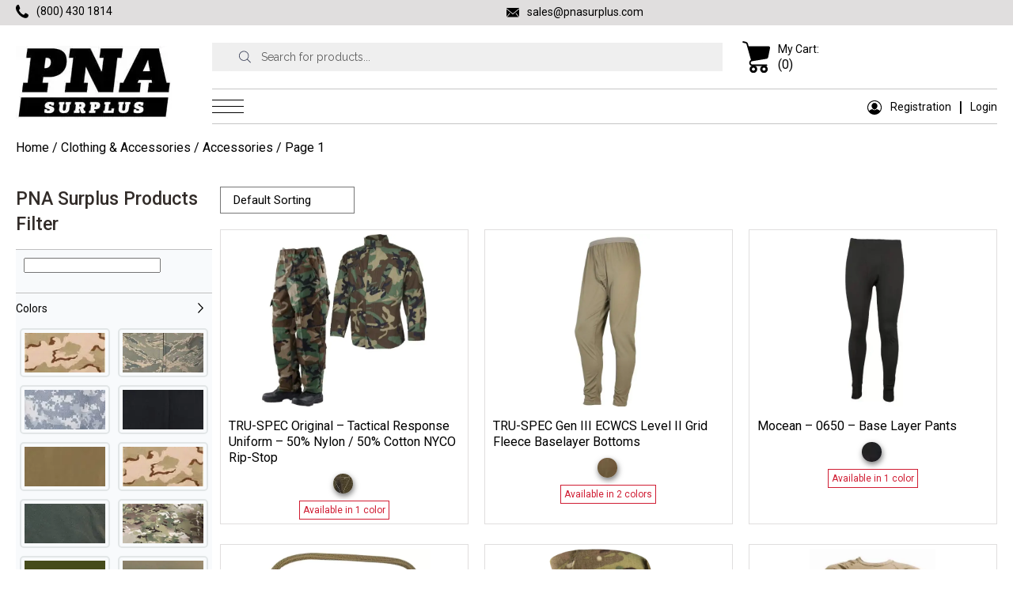

--- FILE ---
content_type: text/html; charset=UTF-8
request_url: https://www.pnasurplus.com/product-category/clothing/accessories/
body_size: 56190
content:
<!doctype html>
<html lang="en-US" >

<head><meta charset="UTF-8" /><script>if(navigator.userAgent.match(/MSIE|Internet Explorer/i)||navigator.userAgent.match(/Trident\/7\..*?rv:11/i)){var href=document.location.href;if(!href.match(/[?&]nowprocket/)){if(href.indexOf("?")==-1){if(href.indexOf("#")==-1){document.location.href=href+"?nowprocket=1"}else{document.location.href=href.replace("#","?nowprocket=1#")}}else{if(href.indexOf("#")==-1){document.location.href=href+"&nowprocket=1"}else{document.location.href=href.replace("#","&nowprocket=1#")}}}}</script><script>(()=>{class RocketLazyLoadScripts{constructor(){this.v="2.0.4",this.userEvents=["keydown","keyup","mousedown","mouseup","mousemove","mouseover","mouseout","touchmove","touchstart","touchend","touchcancel","wheel","click","dblclick","input"],this.attributeEvents=["onblur","onclick","oncontextmenu","ondblclick","onfocus","onmousedown","onmouseenter","onmouseleave","onmousemove","onmouseout","onmouseover","onmouseup","onmousewheel","onscroll","onsubmit"]}async t(){this.i(),this.o(),/iP(ad|hone)/.test(navigator.userAgent)&&this.h(),this.u(),this.l(this),this.m(),this.k(this),this.p(this),this._(),await Promise.all([this.R(),this.L()]),this.lastBreath=Date.now(),this.S(this),this.P(),this.D(),this.O(),this.M(),await this.C(this.delayedScripts.normal),await this.C(this.delayedScripts.defer),await this.C(this.delayedScripts.async),await this.T(),await this.F(),await this.j(),await this.A(),window.dispatchEvent(new Event("rocket-allScriptsLoaded")),this.everythingLoaded=!0,this.lastTouchEnd&&await new Promise(t=>setTimeout(t,500-Date.now()+this.lastTouchEnd)),this.I(),this.H(),this.U(),this.W()}i(){this.CSPIssue=sessionStorage.getItem("rocketCSPIssue"),document.addEventListener("securitypolicyviolation",t=>{this.CSPIssue||"script-src-elem"!==t.violatedDirective||"data"!==t.blockedURI||(this.CSPIssue=!0,sessionStorage.setItem("rocketCSPIssue",!0))},{isRocket:!0})}o(){window.addEventListener("pageshow",t=>{this.persisted=t.persisted,this.realWindowLoadedFired=!0},{isRocket:!0}),window.addEventListener("pagehide",()=>{this.onFirstUserAction=null},{isRocket:!0})}h(){let t;function e(e){t=e}window.addEventListener("touchstart",e,{isRocket:!0}),window.addEventListener("touchend",function i(o){o.changedTouches[0]&&t.changedTouches[0]&&Math.abs(o.changedTouches[0].pageX-t.changedTouches[0].pageX)<10&&Math.abs(o.changedTouches[0].pageY-t.changedTouches[0].pageY)<10&&o.timeStamp-t.timeStamp<200&&(window.removeEventListener("touchstart",e,{isRocket:!0}),window.removeEventListener("touchend",i,{isRocket:!0}),"INPUT"===o.target.tagName&&"text"===o.target.type||(o.target.dispatchEvent(new TouchEvent("touchend",{target:o.target,bubbles:!0})),o.target.dispatchEvent(new MouseEvent("mouseover",{target:o.target,bubbles:!0})),o.target.dispatchEvent(new PointerEvent("click",{target:o.target,bubbles:!0,cancelable:!0,detail:1,clientX:o.changedTouches[0].clientX,clientY:o.changedTouches[0].clientY})),event.preventDefault()))},{isRocket:!0})}q(t){this.userActionTriggered||("mousemove"!==t.type||this.firstMousemoveIgnored?"keyup"===t.type||"mouseover"===t.type||"mouseout"===t.type||(this.userActionTriggered=!0,this.onFirstUserAction&&this.onFirstUserAction()):this.firstMousemoveIgnored=!0),"click"===t.type&&t.preventDefault(),t.stopPropagation(),t.stopImmediatePropagation(),"touchstart"===this.lastEvent&&"touchend"===t.type&&(this.lastTouchEnd=Date.now()),"click"===t.type&&(this.lastTouchEnd=0),this.lastEvent=t.type,t.composedPath&&t.composedPath()[0].getRootNode()instanceof ShadowRoot&&(t.rocketTarget=t.composedPath()[0]),this.savedUserEvents.push(t)}u(){this.savedUserEvents=[],this.userEventHandler=this.q.bind(this),this.userEvents.forEach(t=>window.addEventListener(t,this.userEventHandler,{passive:!1,isRocket:!0})),document.addEventListener("visibilitychange",this.userEventHandler,{isRocket:!0})}U(){this.userEvents.forEach(t=>window.removeEventListener(t,this.userEventHandler,{passive:!1,isRocket:!0})),document.removeEventListener("visibilitychange",this.userEventHandler,{isRocket:!0}),this.savedUserEvents.forEach(t=>{(t.rocketTarget||t.target).dispatchEvent(new window[t.constructor.name](t.type,t))})}m(){const t="return false",e=Array.from(this.attributeEvents,t=>"data-rocket-"+t),i="["+this.attributeEvents.join("],[")+"]",o="[data-rocket-"+this.attributeEvents.join("],[data-rocket-")+"]",s=(e,i,o)=>{o&&o!==t&&(e.setAttribute("data-rocket-"+i,o),e["rocket"+i]=new Function("event",o),e.setAttribute(i,t))};new MutationObserver(t=>{for(const n of t)"attributes"===n.type&&(n.attributeName.startsWith("data-rocket-")||this.everythingLoaded?n.attributeName.startsWith("data-rocket-")&&this.everythingLoaded&&this.N(n.target,n.attributeName.substring(12)):s(n.target,n.attributeName,n.target.getAttribute(n.attributeName))),"childList"===n.type&&n.addedNodes.forEach(t=>{if(t.nodeType===Node.ELEMENT_NODE)if(this.everythingLoaded)for(const i of[t,...t.querySelectorAll(o)])for(const t of i.getAttributeNames())e.includes(t)&&this.N(i,t.substring(12));else for(const e of[t,...t.querySelectorAll(i)])for(const t of e.getAttributeNames())this.attributeEvents.includes(t)&&s(e,t,e.getAttribute(t))})}).observe(document,{subtree:!0,childList:!0,attributeFilter:[...this.attributeEvents,...e]})}I(){this.attributeEvents.forEach(t=>{document.querySelectorAll("[data-rocket-"+t+"]").forEach(e=>{this.N(e,t)})})}N(t,e){const i=t.getAttribute("data-rocket-"+e);i&&(t.setAttribute(e,i),t.removeAttribute("data-rocket-"+e))}k(t){Object.defineProperty(HTMLElement.prototype,"onclick",{get(){return this.rocketonclick||null},set(e){this.rocketonclick=e,this.setAttribute(t.everythingLoaded?"onclick":"data-rocket-onclick","this.rocketonclick(event)")}})}S(t){function e(e,i){let o=e[i];e[i]=null,Object.defineProperty(e,i,{get:()=>o,set(s){t.everythingLoaded?o=s:e["rocket"+i]=o=s}})}e(document,"onreadystatechange"),e(window,"onload"),e(window,"onpageshow");try{Object.defineProperty(document,"readyState",{get:()=>t.rocketReadyState,set(e){t.rocketReadyState=e},configurable:!0}),document.readyState="loading"}catch(t){console.log("WPRocket DJE readyState conflict, bypassing")}}l(t){this.originalAddEventListener=EventTarget.prototype.addEventListener,this.originalRemoveEventListener=EventTarget.prototype.removeEventListener,this.savedEventListeners=[],EventTarget.prototype.addEventListener=function(e,i,o){o&&o.isRocket||!t.B(e,this)&&!t.userEvents.includes(e)||t.B(e,this)&&!t.userActionTriggered||e.startsWith("rocket-")||t.everythingLoaded?t.originalAddEventListener.call(this,e,i,o):(t.savedEventListeners.push({target:this,remove:!1,type:e,func:i,options:o}),"mouseenter"!==e&&"mouseleave"!==e||t.originalAddEventListener.call(this,e,t.savedUserEvents.push,o))},EventTarget.prototype.removeEventListener=function(e,i,o){o&&o.isRocket||!t.B(e,this)&&!t.userEvents.includes(e)||t.B(e,this)&&!t.userActionTriggered||e.startsWith("rocket-")||t.everythingLoaded?t.originalRemoveEventListener.call(this,e,i,o):t.savedEventListeners.push({target:this,remove:!0,type:e,func:i,options:o})}}J(t,e){this.savedEventListeners=this.savedEventListeners.filter(i=>{let o=i.type,s=i.target||window;return e!==o||t!==s||(this.B(o,s)&&(i.type="rocket-"+o),this.$(i),!1)})}H(){EventTarget.prototype.addEventListener=this.originalAddEventListener,EventTarget.prototype.removeEventListener=this.originalRemoveEventListener,this.savedEventListeners.forEach(t=>this.$(t))}$(t){t.remove?this.originalRemoveEventListener.call(t.target,t.type,t.func,t.options):this.originalAddEventListener.call(t.target,t.type,t.func,t.options)}p(t){let e;function i(e){return t.everythingLoaded?e:e.split(" ").map(t=>"load"===t||t.startsWith("load.")?"rocket-jquery-load":t).join(" ")}function o(o){function s(e){const s=o.fn[e];o.fn[e]=o.fn.init.prototype[e]=function(){return this[0]===window&&t.userActionTriggered&&("string"==typeof arguments[0]||arguments[0]instanceof String?arguments[0]=i(arguments[0]):"object"==typeof arguments[0]&&Object.keys(arguments[0]).forEach(t=>{const e=arguments[0][t];delete arguments[0][t],arguments[0][i(t)]=e})),s.apply(this,arguments),this}}if(o&&o.fn&&!t.allJQueries.includes(o)){const e={DOMContentLoaded:[],"rocket-DOMContentLoaded":[]};for(const t in e)document.addEventListener(t,()=>{e[t].forEach(t=>t())},{isRocket:!0});o.fn.ready=o.fn.init.prototype.ready=function(i){function s(){parseInt(o.fn.jquery)>2?setTimeout(()=>i.bind(document)(o)):i.bind(document)(o)}return"function"==typeof i&&(t.realDomReadyFired?!t.userActionTriggered||t.fauxDomReadyFired?s():e["rocket-DOMContentLoaded"].push(s):e.DOMContentLoaded.push(s)),o([])},s("on"),s("one"),s("off"),t.allJQueries.push(o)}e=o}t.allJQueries=[],o(window.jQuery),Object.defineProperty(window,"jQuery",{get:()=>e,set(t){o(t)}})}P(){const t=new Map;document.write=document.writeln=function(e){const i=document.currentScript,o=document.createRange(),s=i.parentElement;let n=t.get(i);void 0===n&&(n=i.nextSibling,t.set(i,n));const c=document.createDocumentFragment();o.setStart(c,0),c.appendChild(o.createContextualFragment(e)),s.insertBefore(c,n)}}async R(){return new Promise(t=>{this.userActionTriggered?t():this.onFirstUserAction=t})}async L(){return new Promise(t=>{document.addEventListener("DOMContentLoaded",()=>{this.realDomReadyFired=!0,t()},{isRocket:!0})})}async j(){return this.realWindowLoadedFired?Promise.resolve():new Promise(t=>{window.addEventListener("load",t,{isRocket:!0})})}M(){this.pendingScripts=[];this.scriptsMutationObserver=new MutationObserver(t=>{for(const e of t)e.addedNodes.forEach(t=>{"SCRIPT"!==t.tagName||t.noModule||t.isWPRocket||this.pendingScripts.push({script:t,promise:new Promise(e=>{const i=()=>{const i=this.pendingScripts.findIndex(e=>e.script===t);i>=0&&this.pendingScripts.splice(i,1),e()};t.addEventListener("load",i,{isRocket:!0}),t.addEventListener("error",i,{isRocket:!0}),setTimeout(i,1e3)})})})}),this.scriptsMutationObserver.observe(document,{childList:!0,subtree:!0})}async F(){await this.X(),this.pendingScripts.length?(await this.pendingScripts[0].promise,await this.F()):this.scriptsMutationObserver.disconnect()}D(){this.delayedScripts={normal:[],async:[],defer:[]},document.querySelectorAll("script[type$=rocketlazyloadscript]").forEach(t=>{t.hasAttribute("data-rocket-src")?t.hasAttribute("async")&&!1!==t.async?this.delayedScripts.async.push(t):t.hasAttribute("defer")&&!1!==t.defer||"module"===t.getAttribute("data-rocket-type")?this.delayedScripts.defer.push(t):this.delayedScripts.normal.push(t):this.delayedScripts.normal.push(t)})}async _(){await this.L();let t=[];document.querySelectorAll("script[type$=rocketlazyloadscript][data-rocket-src]").forEach(e=>{let i=e.getAttribute("data-rocket-src");if(i&&!i.startsWith("data:")){i.startsWith("//")&&(i=location.protocol+i);try{const o=new URL(i).origin;o!==location.origin&&t.push({src:o,crossOrigin:e.crossOrigin||"module"===e.getAttribute("data-rocket-type")})}catch(t){}}}),t=[...new Map(t.map(t=>[JSON.stringify(t),t])).values()],this.Y(t,"preconnect")}async G(t){if(await this.K(),!0!==t.noModule||!("noModule"in HTMLScriptElement.prototype))return new Promise(e=>{let i;function o(){(i||t).setAttribute("data-rocket-status","executed"),e()}try{if(navigator.userAgent.includes("Firefox/")||""===navigator.vendor||this.CSPIssue)i=document.createElement("script"),[...t.attributes].forEach(t=>{let e=t.nodeName;"type"!==e&&("data-rocket-type"===e&&(e="type"),"data-rocket-src"===e&&(e="src"),i.setAttribute(e,t.nodeValue))}),t.text&&(i.text=t.text),t.nonce&&(i.nonce=t.nonce),i.hasAttribute("src")?(i.addEventListener("load",o,{isRocket:!0}),i.addEventListener("error",()=>{i.setAttribute("data-rocket-status","failed-network"),e()},{isRocket:!0}),setTimeout(()=>{i.isConnected||e()},1)):(i.text=t.text,o()),i.isWPRocket=!0,t.parentNode.replaceChild(i,t);else{const i=t.getAttribute("data-rocket-type"),s=t.getAttribute("data-rocket-src");i?(t.type=i,t.removeAttribute("data-rocket-type")):t.removeAttribute("type"),t.addEventListener("load",o,{isRocket:!0}),t.addEventListener("error",i=>{this.CSPIssue&&i.target.src.startsWith("data:")?(console.log("WPRocket: CSP fallback activated"),t.removeAttribute("src"),this.G(t).then(e)):(t.setAttribute("data-rocket-status","failed-network"),e())},{isRocket:!0}),s?(t.fetchPriority="high",t.removeAttribute("data-rocket-src"),t.src=s):t.src="data:text/javascript;base64,"+window.btoa(unescape(encodeURIComponent(t.text)))}}catch(i){t.setAttribute("data-rocket-status","failed-transform"),e()}});t.setAttribute("data-rocket-status","skipped")}async C(t){const e=t.shift();return e?(e.isConnected&&await this.G(e),this.C(t)):Promise.resolve()}O(){this.Y([...this.delayedScripts.normal,...this.delayedScripts.defer,...this.delayedScripts.async],"preload")}Y(t,e){this.trash=this.trash||[];let i=!0;var o=document.createDocumentFragment();t.forEach(t=>{const s=t.getAttribute&&t.getAttribute("data-rocket-src")||t.src;if(s&&!s.startsWith("data:")){const n=document.createElement("link");n.href=s,n.rel=e,"preconnect"!==e&&(n.as="script",n.fetchPriority=i?"high":"low"),t.getAttribute&&"module"===t.getAttribute("data-rocket-type")&&(n.crossOrigin=!0),t.crossOrigin&&(n.crossOrigin=t.crossOrigin),t.integrity&&(n.integrity=t.integrity),t.nonce&&(n.nonce=t.nonce),o.appendChild(n),this.trash.push(n),i=!1}}),document.head.appendChild(o)}W(){this.trash.forEach(t=>t.remove())}async T(){try{document.readyState="interactive"}catch(t){}this.fauxDomReadyFired=!0;try{await this.K(),this.J(document,"readystatechange"),document.dispatchEvent(new Event("rocket-readystatechange")),await this.K(),document.rocketonreadystatechange&&document.rocketonreadystatechange(),await this.K(),this.J(document,"DOMContentLoaded"),document.dispatchEvent(new Event("rocket-DOMContentLoaded")),await this.K(),this.J(window,"DOMContentLoaded"),window.dispatchEvent(new Event("rocket-DOMContentLoaded"))}catch(t){console.error(t)}}async A(){try{document.readyState="complete"}catch(t){}try{await this.K(),this.J(document,"readystatechange"),document.dispatchEvent(new Event("rocket-readystatechange")),await this.K(),document.rocketonreadystatechange&&document.rocketonreadystatechange(),await this.K(),this.J(window,"load"),window.dispatchEvent(new Event("rocket-load")),await this.K(),window.rocketonload&&window.rocketonload(),await this.K(),this.allJQueries.forEach(t=>t(window).trigger("rocket-jquery-load")),await this.K(),this.J(window,"pageshow");const t=new Event("rocket-pageshow");t.persisted=this.persisted,window.dispatchEvent(t),await this.K(),window.rocketonpageshow&&window.rocketonpageshow({persisted:this.persisted})}catch(t){console.error(t)}}async K(){Date.now()-this.lastBreath>45&&(await this.X(),this.lastBreath=Date.now())}async X(){return document.hidden?new Promise(t=>setTimeout(t)):new Promise(t=>requestAnimationFrame(t))}B(t,e){return e===document&&"readystatechange"===t||(e===document&&"DOMContentLoaded"===t||(e===window&&"DOMContentLoaded"===t||(e===window&&"load"===t||e===window&&"pageshow"===t)))}static run(){(new RocketLazyLoadScripts).t()}}RocketLazyLoadScripts.run()})();</script>
	
	<meta name="viewport" content="width=device-width, initial-scale=1" />
					<script type="rocketlazyloadscript">document.documentElement.className = document.documentElement.className + ' yes-js js_active js'</script>
			<meta name='robots' content='index, follow, max-image-preview:large, max-snippet:-1, max-video-preview:-1' />

	<!-- This site is optimized with the Yoast SEO plugin v26.6 - https://yoast.com/wordpress/plugins/seo/ -->
	<title>Accessories Archives - PNA Surplus</title>
<link data-rocket-prefetch href="https://fonts.googleapis.com" rel="dns-prefetch">
<link data-rocket-preload as="style" href="https://fonts.googleapis.com/css2?family=Poppins:ital,wght@0,100;0,200;0,300;0,400;0,500;0,600;0,700;0,800;0,900;1,100;1,200;1,300;1,400;1,500;1,600;1,700;1,800;1,900&#038;family=Raleway:ital,wght@0,100..900;1,100..900&#038;family=Roboto:wght@100;300;400;500;700;900&#038;display=swap" rel="preload">
<link href="https://fonts.googleapis.com/css2?family=Poppins:ital,wght@0,100;0,200;0,300;0,400;0,500;0,600;0,700;0,800;0,900;1,100;1,200;1,300;1,400;1,500;1,600;1,700;1,800;1,900&#038;family=Raleway:ital,wght@0,100..900;1,100..900&#038;family=Roboto:wght@100;300;400;500;700;900&#038;display=swap" media="print" onload="this.media=&#039;all&#039;" rel="stylesheet">
<noscript data-wpr-hosted-gf-parameters=""><link rel="stylesheet" href="https://fonts.googleapis.com/css2?family=Poppins:ital,wght@0,100;0,200;0,300;0,400;0,500;0,600;0,700;0,800;0,900;1,100;1,200;1,300;1,400;1,500;1,600;1,700;1,800;1,900&#038;family=Raleway:ital,wght@0,100..900;1,100..900&#038;family=Roboto:wght@100;300;400;500;700;900&#038;display=swap"></noscript>
<style id="rocket-critical-css">ul{box-sizing:border-box}:root{--wp--preset--font-size--normal:16px;--wp--preset--font-size--huge:42px}.screen-reader-text{border:0;clip-path:inset(50%);height:1px;margin:-1px;overflow:hidden;padding:0;position:absolute;width:1px;word-wrap:normal!important}:root{--woocommerce:#720eec;--wc-green:#7ad03a;--wc-red:#a00;--wc-orange:#ffba00;--wc-blue:#2ea2cc;--wc-primary:#720eec;--wc-primary-text:#fcfbfe;--wc-secondary:#e9e6ed;--wc-secondary-text:#515151;--wc-highlight:#958e09;--wc-highligh-text:white;--wc-content-bg:#fff;--wc-subtext:#767676;--wc-form-border-color:rgba(32, 7, 7, 0.8);--wc-form-border-radius:4px;--wc-form-border-width:1px}.yith-wcwl-add-to-wishlist{margin-top:10px}@-ms-viewport{width:device-width}:root{--woocommerce:#720eec;--wc-green:#7ad03a;--wc-red:#a00;--wc-orange:#ffba00;--wc-blue:#2ea2cc;--wc-primary:#720eec;--wc-primary-text:#fcfbfe;--wc-secondary:#e9e6ed;--wc-secondary-text:#515151;--wc-highlight:#958e09;--wc-highligh-text:white;--wc-content-bg:#fff;--wc-subtext:#767676;--wc-form-border-color:rgba(32, 7, 7, 0.8);--wc-form-border-radius:4px;--wc-form-border-width:1px}.woocommerce img,.woocommerce-page img{height:auto;max-width:100%}:root{--woocommerce:#720eec;--wc-green:#7ad03a;--wc-red:#a00;--wc-orange:#ffba00;--wc-blue:#2ea2cc;--wc-primary:#720eec;--wc-primary-text:#fcfbfe;--wc-secondary:#e9e6ed;--wc-secondary-text:#515151;--wc-highlight:#958e09;--wc-highligh-text:white;--wc-content-bg:#fff;--wc-subtext:#767676;--wc-form-border-color:rgba(32, 7, 7, 0.8);--wc-form-border-radius:4px;--wc-form-border-width:1px}.screen-reader-text{clip:rect(1px,1px,1px,1px);height:1px;overflow:hidden;position:absolute!important;width:1px;word-wrap:normal!important}.woocommerce .woocommerce-breadcrumb{margin:0 0 1em;padding:0}.woocommerce .woocommerce-breadcrumb::after,.woocommerce .woocommerce-breadcrumb::before{content:" ";display:table}.woocommerce .woocommerce-breadcrumb::after{clear:both}.dgwt-wcas-search-wrapp{position:relative;line-height:100%;display:block;color:#444;min-width:230px;width:100%;text-align:left;margin:0 auto;-webkit-box-sizing:border-box;-moz-box-sizing:border-box;box-sizing:border-box}.dgwt-wcas-search-wrapp *{-webkit-box-sizing:border-box;-moz-box-sizing:border-box;box-sizing:border-box}.dgwt-wcas-search-form{margin:0;padding:0;width:100%}input[type=search].dgwt-wcas-search-input{-webkit-box-shadow:none;box-shadow:none;margin:0;-webkit-appearance:textfield;text-align:left}[type=search].dgwt-wcas-search-input::-ms-clear{display:none}[type=search].dgwt-wcas-search-input::-webkit-search-decoration{-webkit-appearance:none}[type=search].dgwt-wcas-search-input::-webkit-search-cancel-button{display:none}.dgwt-wcas-ico-magnifier{bottom:0;left:0;margin:auto;position:absolute;right:0;top:0;height:65%;display:block}.dgwt-wcas-preloader{height:100%;position:absolute;right:0;top:0;width:40px;z-index:-1;background-repeat:no-repeat;background-position:right 15px center;background-size:auto 44%}.dgwt-wcas-voice-search{position:absolute;right:0;top:0;height:100%;width:40px;z-index:1;opacity:.5;align-items:center;justify-content:center;display:none}.screen-reader-text{clip:rect(1px,1px,1px,1px);height:1px;overflow:hidden;position:absolute!important;width:1px}.dgwt-wcas-sf-wrapp:after,.dgwt-wcas-sf-wrapp:before{content:"";display:table}.dgwt-wcas-sf-wrapp:after{clear:both}.dgwt-wcas-sf-wrapp{zoom:1;width:100%;max-width:100vw;margin:0;position:relative;background:0 0}.dgwt-wcas-sf-wrapp input[type=search].dgwt-wcas-search-input{width:100%;height:40px;font-size:14px;line-height:100%;padding:10px 15px;margin:0;background:#fff;border:1px solid #ddd;border-radius:3px;-webkit-border-radius:3px;-webkit-appearance:none;box-sizing:border-box}.dgwt-wcas-sf-wrapp input[type=search].dgwt-wcas-search-input::-webkit-input-placeholder{color:#999;font-weight:400;font-style:italic;line-height:normal}.dgwt-wcas-sf-wrapp input[type=search].dgwt-wcas-search-input:-moz-placeholder{color:#999;font-weight:400;font-style:italic;line-height:normal}.dgwt-wcas-sf-wrapp input[type=search].dgwt-wcas-search-input::-moz-placeholder{color:#999;font-weight:400;font-style:italic;line-height:normal}.dgwt-wcas-sf-wrapp input[type=search].dgwt-wcas-search-input:-ms-input-placeholder{color:#999;font-weight:400;font-style:italic;line-height:normal}.dgwt-wcas-ico-magnifier{max-width:20px}.dgwt-wcas-no-submit .dgwt-wcas-ico-magnifier{height:50%;margin:auto;max-height:20px;width:100%;max-width:20px;left:12px;right:auto;opacity:.5;fill:#444}.dgwt-wcas-no-submit .dgwt-wcas-sf-wrapp input[type=search].dgwt-wcas-search-input{padding:10px 15px 10px 40px}:root{--swiper-theme-color:#007aff}:host{display:block;margin-left:auto;margin-right:auto;position:relative;z-index:1}:root{--swiper-navigation-size:44px}:root{--swiper-theme-color:#007aff}:root{--swiper-navigation-size:44px}*{margin:0;padding:0;box-sizing:border-box;-moz-box-sizing:border-box;-webkit-box-sizing:border-box;word-wrap:break-word}body{font-family:'Roboto',sans-serif;font-weight:400;font-size:16px;overflow-x:hidden;position:relative;height:100%}img{vertical-align:middle;max-width:100%}a img{border:none}a{text-decoration:none;color:#010101}ul{list-style:none;padding:0;margin:0}:focus{outline:none}.wrapper{margin-left:auto;margin-right:auto;max-width:1340px;padding:0 20px;width:100%}.afclr:after{clear:both;float:none;display:block;content:""}button{-webkit-appearance:none}select{word-wrap:normal}::-webkit-input-placeholder{color:#7c7777}:-moz-placeholder{color:#7c7777}::-moz-placeholder{color:#7c7777}.site-menu{display:inline-block}.nav-menu ul li{display:inline-block}.nav-menu ul>li>a::after{content:'|';right:-4px;top:0;bottom:0;display:flex;align-items:center;justify-content:center;position:absolute;font-size:19px;color:#000;position:absolute;font-weight:500}.nav-menu ul>li:last-child a::after{display:none}.nav-menu ul li:last-child::after{display:none}.nav-menu ul>li>a{position:relative;color:#000;font-size:17px;display:block;font-weight:400;padding:8px 10px;line-height:24px;text-transform:capitalize}.menu_expand{display:none;color:#000;text-transform:uppercase;font-size:16px;line-height:1.2;letter-spacing:3px;text-decoration:none;float:right;border-radius:5px;padding:10px 10px 10px 0;background:#fff;position:relative;top:2px}.outer_block{overflow:hidden}.header_section{position:relative}.header_inner{display:flex;align-items:center;flex-wrap:wrap;padding-top:30px}.top_logo{width:20%;padding-right:30px}.top_info{width:80%}.top_searh_in{width:38%}.cross_img{display:none;width:15px;padding:5px 0}.top_info_container_r{width:63%;display:flex;align-items:center;justify-content:end}.top_searh_bar{position:relative;display:flex;align-items:center;width:100%;background-color:#efefef}.search_inner_sec{width:100%}.searh_bar_icon{display:flex;align-items:center;vertical-align:middle;margin-right:5px;border:0;background-color:transparent}.searh_bar_icon>img{margin-left:15px;padding:5px 0}.searh_bar_icon>.search_img{width:15px}.top_info_container_r>.top_info_in{padding-left:25px;justify-content:end;display:flex;align-items:center}.top_info_container_r>.top_info_in:first-child{width:37%}.top_info_container_r>.top_info_in:nth-child(2){width:40%}.top_info_container_r>.top_info_in:last-child{width:23%}.top_info_container_r>.top_info_in>a{display:flex;align-items:center}.top_info_content_r>p{font-size:14px;line-height:1.4;color:#000000}.img_b_style{width:35px;display:block;margin-right:10px}.img_b_style>img{width:35px;display:block}.top_details{display:flex;align-items:center;padding:0px 0 20px}.menu_block{border-top:1px solid #c6c6c6;border-bottom:1px solid #c6c6c6;border-left:0;border-right:0;z-index:555;margin-top:10px}.menu_block:after{content:'';position:absolute;left:100%;top:-1px;height:1px;width:500000px;background-color:#c6c6c6}.menu_block::before{content:'';position:absolute;left:100%;bottom:-1px;height:1px;width:500000px;background-color:#c6c6c6}.menu_info_top{display:flex;align-items:center;flex-wrap:wrap}.menu_inner{width:75%;text-align:left;padding:1px 10px 1px 0}.menu_btn{width:25%;text-align:right}.menu_btn>.reg_nav_r li{position:relative;display:inline-block;z-index:100}.menu_btn>.reg_nav_r li::after{content:'|';right:-4px;top:0;bottom:0;display:flex;align-items:center;justify-content:center;position:absolute;font-size:19px;color:#000;position:absolute;font-weight:500}.menu_btn>.reg_nav_r li:last-child::after{display:none}.menu_btn>.reg_nav_r li>a{display:inline-flex;align-items:center;position:relative;color:#000;font-size:14px;font-weight:400;padding:8px 10px;line-height:24px;text-transform:capitalize}.menu_btn>.reg_nav_r li:last-child a{padding:8px 0px 8px 10px}.menu_btn>.reg_nav_r li>a>span{display:block;margin-right:11px}.menu_btn>.reg_nav_r li>a>span>img{width:18px!important}.mobile_block{display:none}.nav-menu ul li.category_hide_mobile{display:none}.reg_new_menu{display:none}li.maga_menu_list>a{padding:8px 24px 8px 8px!important}li.maga_menu_list>a::before{content:"";position:absolute;width:9px;height:15px;top:50%;transform:rotate(90deg);right:7px;margin-top:-6px;background-image:var(--wpr-bg-a9a5e65c-88a2-4275-aa6d-beac44e1a9ba);background-repeat:no-repeat;background-size:80%;z-index:2}.heading__title h2{font-weight:500;font-family:'Roboto',sans-serif;font-size:70px;color:#000;text-transform:uppercase}.banner_container{display:flex;align-items:flex-start;padding:35px 0px 25px}.category_in_container{background-color:#fff;color:#000;max-height:595px;overflow-y:auto;overflow-x:hidden}.category_in_container.hide_scroll_container{max-height:max-content;overflow-y:visible;overflow-x:hidden}.banner_category_l{position:relative;width:20%}.banner_slider_r{width:80%;padding-left:10px}.category_list>li>.category_link_info{display:block;padding-right:35px;position:relative;padding:4px 0px 4px 0}.category_list_border li{padding-left:5px}.category_list>li>.category_link_info .category_link{display:block;font-size:14px;font-weight:400;color:#000;text-decoration:none;line-height:1.4;position:relative;padding:5px 5px 5px 5px}.nav-menu ul .category_list>li>.category_link_info .category_link{font-size:16px;font-weight:500}.section_sb_toggle{width:35px;height:29px;display:block;text-align:center;position:absolute;right:0;top:0;color:#322c29}.category_in_sub{position:relative}.category_info_sub{position:relative}.category_info_sub.category_info_children{margin-left:12px}.category_in_sub::after,.category_info_sub::after{position:absolute;top:7px;bottom:6px;left:1px;background:#e0e4f6;width:1px;content:""}.dropdown_sec_drop.fillter__on_select:before{content:"";right:5px;top:0;position:absolute;width:20px;background-position:center;background-size:7px;bottom:-8px;background-image:var(--wpr-bg-ca51ef51-21f9-4193-8312-e05ebaef5554);background-repeat:no-repeat}.category_list li{border-bottom:1px solid #bfbfbf;position:relative}.category_list.category_in_sub>li{border-bottom:0}.category_list.category_info_sub>li{border-bottom:0}.category_in_sub>li>.category_link_info>.category_link{padding-left:12px}.category_info_sub>li .category_link{padding-left:18px;display:block;font-size:14px;font-weight:400;color:#000;text-decoration:none;line-height:1.4;position:relative;margin:4px 5px 4px 0;padding:5px 5px 5px 16px}.category_in_container::-webkit-scrollbar{width:8px}.category_in_container::-webkit-scrollbar,.category_in_container::-webkit-scrollbar-thumb{overflow:visible;background-color:#737373}.category_in_container::-webkit-scrollbar-thumb{background:#423934}.recently_added_items_box{display:flex;flex-wrap:wrap;margin:0 -20px}.added_items__box{width:25%;padding:0 20px;margin-bottom:25px}.added_items_contant_img>a{display:block;position:relative;width:100%;padding-top:218px}.added_items_contant_img>a>img{position:absolute;top:0;left:0;bottom:0;right:0;margin:0 auto;text-align:center;display:inline-block;vertical-align:middle;max-width:100%;max-height:100%;width:auto;height:100%;object-fit:contain;border:none}.added_items_inner .added_items__contant>h3 a{font-family:'Roboto';line-height:1.3;font-weight:normal}.added_items_inner{height:100%;width:100%;border:1px solid #e0dede}.added_items_contant_img{padding:5px;width:100%;display:flex;position:relative;justify-content:center;align-items:center}.added_items_contant_img img{display:block}.added_items__contant{padding:0 10px;padding-top:10px}.added_items__contant>h3{font-size:16px;font-weight:500;color:#000;padding-bottom:10px}.added_items__contant>h3>a{color:#000}.site_btn_src{text-align:center;padding-top:35px}.site_btn_src .site_btn{display:inline-block;padding:12px 52px;border:1px solid #000000;font-size:16px;font-weight:400;color:#000}.new__inner_item.recently_added_items_box{margin:0 -10px}.new__inner_item>.added_items__box{padding:0 10px;margin-bottom:25px}.title_container{margin:20px 0 25px}.products_container>.banner_container{padding:15px 0px 25px}.products__mobile_hide_n{display:none}.filter_title{margin-bottom:15px}.filter_title>.heading__title h2{font-size:23px;color:#322c29;text-transform:capitalize}.irs__info__sec{padding:9px 10px 25px;border-top:1px solid #bfbfbf}.category_list.price_list__pro{display:initial;padding-bottom:5px;max-height:350px;overflow-y:auto;overflow-x:hidden}.category_list.price_list__pro::-webkit-scrollbar{width:8px}.category_list.price_list__pro::-webkit-scrollbar,.category_list.price_list__pro::-webkit-scrollbar-thumb{overflow:visible;background-color:#737373}.category_list.price_list__pro::-webkit-scrollbar-thumb{background:#423934}.woof_select_btn>.site_btn_src{text-align:center;padding-bottom:17px;background-color:#fff;padding-top:0}.woof_select_btn>.site_btn_src .site_btn{display:inline-block;padding:10px 20px;width:100%;background-color:#555;border:0;font-family:inherit;color:#fff;font-size:15px}.category_list.price_list__pro>li{border-bottom:0;float:left;display:inline-flex;align-items:center;padding:5px;flex-wrap:wrap;width:50%;justify-content:center}.irs__info__sec .hide_inp_irs{display:none}.price_list__pro li>.img_box_fix{overflow:hidden;position:relative;padding:4px;border:2px solid #e2e6e7;border-radius:5px;width:100%;height:62px}.tooltip_data_info{display:flex;align-items:center;justify-content:center;position:absolute;bottom:0;left:0;right:0;top:0;margin:0 auto;text-align:center;visibility:hidden;z-index:999}span.fix_tooltip_data{width:auto;min-width:100px;max-width:100px;color:#fff;background:#000000;height:auto;font-size:12px;padding-top:2px;font-weight:500;min-height:19px;line-height:normal;vertical-align:middle;text-align:center;border-radius:6px}.price_list__pro li>.img_box_fix>img{width:100%;height:100%;object-fit:cover}.radio_input_active{display:none}.filter_container .category_list.category_list_toggle_m{background-color:#f8fafc}.woof_select_product_brands{padding:15px 10px 15px;background-color:#f8fafc;border-bottom:1px solid #bfbfbf}.heading__title h2{line-height:1.4em}.c_cart_icon{display:flex;align-items:center}.site-header-cart{position:absolute;top:100%;padding:0px;display:none;z-index:9999;background-color:#fff;min-width:300px;right:-40px;box-shadow:0px 2px 7px rgba(0,0,0,0.18);padding:20px 10px}.header-cart-inner{position:relative}.site-header-cart .widget_shopping_cart{position:static}.site-header-cart .widget_shopping_cart{background-color:#ffffff}.site-header-cart{max-height:520px;overflow-y:scroll}.site-header-cart::-webkit-scrollbar{width:1px;background-color:#F5F5F5}.searh_bar_mm{display:none}.banner_hero{position:relative;overflow:hidden}.recently_added_items_box{opacity:1}.pr_color_list ul{display:flex;justify-content:center}.pr_color_list li{margin-right:3px}.pr_color_list li span{width:25px;height:25px;display:inline-block;border-radius:20px;box-shadow:1px 3px 7px #0000008a}.category_main__menu{position:absolute;top:100%;left:0%;z-index:10;background:#fff;width:300px;visibility:hidden;opacity:0}.category_sub_menu{position:absolute;top:0;left:100%;background:#fff;display:flex;flex-wrap:wrap;min-width:100%;visibility:hidden;opacity:0;height:100%;overflow:auto;padding:10px 0;width:100%}.category_sub_menu_double{width:170%}.category_sub_menu::-webkit-scrollbar{width:8px}.category_sub_menu::-webkit-scrollbar-thumb{border-radius:10px;background-color:#cccccc}.mega_menu_list__new{position:relative}.category_main__menu>ul>li>a{font-weight:400;padding:2px 0;font-size:16px}.category_sub_menu ul{display:flex;flex-direction:column}.category_main__menu>ul>li{width:100%;padding:0 10px;padding-right:0;display:flex;justify-content:space-between}.category_main__menu>ul>li::after{border-top:14px solid #fff;border-right:14px solid #fff;border-bottom:14px solid #fff;border-left:14px solid transparent;content:'';display:none;height:100%}.category_main__menu>ul{padding:10px 0 15px 10px}.mega_menu_list__new ul li a::after{display:none}.category_sub_submenu ul li a{padding:0 5px;font-size:15px}.category_sub_right,.category_sub_left{width:100%;padding:0 5px}.category_sub_menu_double .category_sub_right,.category_sub_menu_double .category_sub_left{width:50%;padding:0 5px}.mega_menu_list__new .category_sub_left>li>a{font-weight:400;padding:5px 0;font-size:16px}.category_sub_left>ul>li>a,.category_sub_right>ul>li>a{font-weight:400;padding:5px 0;font-size:16px}.header_section{background-color:#fff;z-index:11}.p_filter_r_se select{background:var(--wpr-bg-17507359-b601-45ab-9508-0e58b63f5176);background-repeat:no-repeat;-webkit-appearance:none;background-position:95%;padding:7px 16px;font-family:inherit;font-size:15px;background-size:14px;padding-right:25px}.p_filter_r_se{display:flex;justify-content:end;padding-bottom:20px}.product__tooltip{position:relative;display:inline-block}.product__tooltip .product__tooltiptext{visibility:hidden;width:120px;background-color:#000;color:#fff;text-align:center;border-radius:6px;padding:5px;position:absolute;z-index:1;font-family:inherit;font-size:14px;bottom:125%;left:50%;margin-left:-60px;opacity:0}.product__tooltip .product__tooltiptext::after{content:"";position:absolute;top:100%;left:50%;margin-left:-5px;border-width:5px;border-style:solid;border-color:#000 transparent transparent transparent}.pp_var_color_available{text-align:center;padding:5px 0}.pp_var_color_available span{border:1px solid #d01d33;padding:4px;font-size:12px;color:#d01d33;display:inline-block}#quick_view_hidden_content{max-width:1100px}.h_menu_login_desktop{display:block}.h_menu_login_mobile{display:none!important}.top_h_menu_login_mobile{display:none}.h_s_top_bar_new{background:#000;padding:15px 0}.h_s_top_bar_n_inner{display:flex;align-content:center;justify-content:space-between;align-items:center}.h_s_top_bar_left{width:40%}.h_s_top_bar_left h3{color:#fff;font-size:30px;text-align:center;font-weight:500;margin:0;padding:0}.h_s_top_bar_right p{color:#fff;font-size:16px;text-align:center;line-height:1.2}@media screen and (max-width:1280px){.product__tooltip .product__tooltiptext{width:100px;left:-15%;margin-left:0px}.product__tooltip .product__tooltiptext::after{left:20%}.nav-menu ul>li:first-child>a{padding:8px 15px}.added_items__box{width:33.33%}.nav-menu ul .category_list>li>.category_link_info{margin:0;padding:8px 9px 8px 15px}.menu_expand{display:block}.site-menu{position:relative;min-height:1px;padding-top:0px}.nav-menu{display:block;position:fixed;top:0;left:-220px;bottom:0;z-index:555;opacity:0;visibility:hidden;overflow-y:auto;overflow-x:hidden;padding-bottom:50px;height:100%}.nav-menu{float:none;text-align:center;margin-right:0px;background:#151414;width:100%;padding-top:59px}.nav-menu ul li{float:none;margin:0px;border-bottom:none;padding:0;display:block}.nav-menu ul li a{padding:10px;color:#fff}.nav-menu ul li a{text-align:left}.nav-menu ul .category_in_sub::after,.nav-menu ul .category_info_sub::after{background:#4e4e4e}.menu_expand i{height:1px;background:#000;display:block;width:40px}.menu_expand i:nth-child(2){margin:7px 0}.nav-menu ul li{border-bottom:1px solid #322c29}.nav-menu ul>li a::after{display:none}.nav-menu ul li.mobile_login .reg_nav_r>li{border-bottom:0}.nav-menu ul>li>a{background:none}.nav-menu ul>li>a{border-bottom:none}.nav-menu ul>li>a{font-size:16px;padding:8px 15px;line-height:20px}.top_logo{width:20%;padding-right:23px}.top_info{width:80%}.menu_btn a{font-size:19px;padding:33px 16px}.mobile_hide.top_info_in{display:none}.top_info_container_r>.top_info_in:last-child{width:100%}.top_searh_in{width:65%}.top_info_container_r{width:35%}.mobile_block{display:flex;align-items:center}.mobile_block>.top_info_in{width:50%;padding-left:0}.mobile_block>.top_info_in>a{display:inline-flex;align-items:center}.mobile_block>.top_info_in.top_info_in_email{justify-content:end;display:flex;align-items:center}.mobile_block>.top_info_in>a .img_b_style>img{width:16px}.mobile_block>.top_info_in>a .img_b_style{width:16px}.mobile_src{background-color:#e0dede;padding:5px 0}.header_inner{padding-top:20px}.top_details{padding:0px 0 10px}.nav-menu ul li.category_hide_mobile{display:block}.section_sb_toggle{height:auto;bottom:0}.section_sb_toggle{width:35px;height:29px;display:block;text-align:center;position:absolute;right:0;top:0;color:#322c29}.dropdown_sec_drop.fillter__on_select:before{background-image:var(--wpr-bg-796e8086-97b9-4143-a50b-621c0e5663d8)}li.maga_menu_list>a{padding:8px 15px!important}.category_list>li>.category_link_info .category_link{color:#fff;padding:0}.category_in_container{background-color:#151414}.category_in_container{max-height:none}.nav-menu::-webkit-scrollbar{width:8px}.nav-menu::-webkit-scrollbar,.nav-menu::-webkit-scrollbar-thumb{overflow:visible;background-color:#737373}.nav-menu::-webkit-scrollbar-thumb{background:#423934}.category_in_sub{margin-left:14px}.nav-menu ul .category_info_sub{margin-left:14px}.category_info_sub.category_info_children{margin-left:14px}.category_list>li>.category_link_info .category_link{color:#fff}.category_info_sub>li .category_link{color:#fff}li.maga_menu_list>a::before{display:none}.products_container .category_in_container{background-color:#fff}.products_container .category_list>li>.category_link_info .category_link{color:#000}.products_container .dropdown_sec_drop.fillter__on_select:before{background-image:var(--wpr-bg-eb9503a6-6fc4-4207-b6fa-3a29d625ae69)}.category_list_toggle_m.category_list>li>.category_link_info{padding:10px 9px 10px 0px}.category_list>li>.category_link_info{margin:0;padding:10px 9px 10px 15px}.products_container .category_list>li>.category_link_info .category_link{color:#000}.category_list_toggle_m .category_info_sub>li .category_link{color:#000}}@media screen and (max-width:1024px){.heading__title h2{font-size:40px}.banner_category_l{position:relative;width:25%}.banner_slider_r{width:75%}.products_manufacturers .category_in_container{max-height:600px}.heading__title h2{padding-left:0}}@media screen and (max-width:992px){.nav-menu ul>li:first-child>a{padding:8px 15px}.banner_slider_r{padding-left:0}.added_items__box{width:50%}.banner_container{padding:15px 0px 25px}.top_info_in{padding-left:16px}.img_b_style{margin-right:8px;width:27px}.img_b_style>img{width:26px}.top_logo{width:25%}.top_info{width:75%}.menu_inner{width:54%;text-align:left}.menu_btn{width:46%}.top_info_in a{font-size:15px}.banner_slider_r{width:100%}.nav-menu ul .category_list>li>.category_link_info .category_link{font-size:16px;font-weight:500}.nav-menu .reg_new_menu ul>li::after{display:none}.nav-menu .reg_new_menu ul li{border-bottom:0;border-bottom:1px solid #322c29}.nav-menu .reg_new_menu ul li>.reg_nav_r li{border-bottom:0}.category_list_border li{padding-left:0}.title_container{margin:20px 0 20px}.products_container>.banner_container>.banner_category_l{width:100%}.products_container>.banner_container{flex-wrap:wrap}.products_container .category_in_container{background-color:#fff}.products__mobile_hide_n{margin-bottom:30px}.products__mobile_hide_n{display:block}.category_list_toggle_m{display:none}.products__mobile_hide_n>.category_list>li>.category_link_info{padding:10px 9px 10px 0px}.banner_slider_r.new_pro_container{margin-top:25px}.category_list.category_list_toggle_m{margin-bottom:35px}.category_list_toggle_m .category_in_sub{margin-left:2px}.category_list_toggle_m .category_info_sub.category_info_children{margin-left:15px}.products_manufacturers .category_in_container{max-height:none}.category_list.price_list__pro>li{width:20%}.price_list__pro li>.img_box_fix{height:75px}.irs__info__sec{border-top:0px}.products_container>.banner_container>.banner_category_l{width:100%}.h_s_top_bar_n_inner{flex-wrap:wrap;text-align:center}.h_s_top_bar_left{width:100%;padding-bottom:5px}.h_s_top_bar_right{width:100%}}@media only screen and (max-width:767px){.added_items__box{width:50%;margin-bottom:32px}.img_b_style>img{width:25px}.img_b_style{width:25px}.top_logo{padding-right:15px}.top_info_in.top_info_in_email{display:none}.top_logo{width:38%;padding-top:5px;padding-right:18px}.top_info{width:62%}.menu_btn{width:80%}.menu_inner{width:20%}.menu_btn a{font-size:17px;padding:18px 9px}.top_details{padding:7px 0}.mobile_login_ms{display:block}.products_container>.products_manufacturers.banner_container{padding:5px 0px 30px}.category_list.price_list__pro>li{width:25%}.price_list__pro li>.img_box_fix{height:66px}.header_inner{padding-top:11px}}@media only screen and (max-width:640px){.searh_bar_mm{display:flex}.searh_bar_icon{background-color:#efefef}.added_items__box{width:100%}.banner_container{padding:10px 0px 25px}.menu_inner{width:30%;text-align:right;padding:0px 0px 0px 10px}.menu_info_top{flex-direction:row-reverse}.menu_btn{width:70%}.reg_new_menu{display:block}.mobile_login>.reg_nav_r{display:flex;align-items:center;position:relative;font-weight:400;padding:8px 10px;line-height:24px;text-transform:capitalize}.mobile_login>.reg_nav_r li>a{display:flex;color:#fff;font-size:14px}.mobile_login>.reg_nav_r li>a>span{display:block;margin-right:11px}.mobile_login>.reg_nav_r li a>span>img{width:18px}.top_info_content_r>p{font-size:13px}.menu_block{margin-top:0}.search_inner_sec{width:240px;position:absolute;right:0;left:0;top:62px;opacity:0;visibility:hidden;z-index:9}.top_searh_in{width:20%;max-width:35px}.searh_bar_icon{width:35px;height:35px;border-radius:100%;margin-right:0;justify-content:center}.top_searh_bar{background-color:transparent}.searh_bar_icon>img{margin-left:0}.top_info_container_r{width:90%}.category_list.price_list__pro>li{width:33%}.price_list__pro li>.img_box_fix{height:71px}.h_menu_login_desktop{display:none!important}.h_menu_login_mobile{display:block!important}.menu_btn>.reg_nav_r li.h_menu_login_mobile::after{display:none!important}.top_h_menu_login_mobile{display:block;position:relative;padding-right:10px}.top_info_container_r>.top_info_in{padding-left:0px}.top_h_menu_login_mobile.menu_btn>.reg_nav_r li>a{padding:0}.h_s_top_bar_left h3{font-size:24px}.h_s_top_bar_right p{font-size:13px;line-height:1.3}}@media only screen and (max-width:479px){.product__tooltip .product__tooltiptext{font-size:12px}.header_inner{padding-top:3px}.banner_container{padding:13px 0px 25px}.top_details{padding:7px 0 11px}.menu_expand{top:auto}.added_items__box{margin-bottom:15px}.search_inner_sec{left:-59px}.top_searh_in{width:25%}.menu_expand{padding:5px 0px 0px 0}.heading__title h2{font-size:24px}.top_logo{width:40%;padding-right:8px;padding-top:0}.top_info{width:60%}.menu_info_top{display:block}.menu_inner{width:100%;padding:2px 0px}.menu_block{background:#fff;height:35px;display:flex;align-items:center;justify-content:end}.header_section{padding:0px 0 0px}.menu_btn a{font-size:16px;padding:12px 9px}.menu_btn{width:55%;position:absolute;z-index:1;left:0;right:0;margin:0 auto;bottom:-3px}.filter_title{margin-bottom:6px}.products_container>.products_manufacturers.banner_container{padding:0px 0px 30px}.filter_title>.heading__title h2{font-size:23px}.price_list__pro li>.img_box_fix{height:64px}.category_list.price_list__pro>li{width:50%}.site_btn_src .site_btn{padding:12px 45px;font-size:14px}.site_btn_src{padding-top:20px}.top_h_menu_login_mobile{display:block;position:relative;padding-right:10px}.menu_btn>.reg_nav_r li>a>span{margin-right:5px}.header-cart{min-width:82px}}.top_info_in_mycart .site-header-cart{right:-20px}.header_section .dgwt-wcas-ico-magnifier{max-width:15px!important;opacity:1!important;fill:#000!important}.header_section .dgwt-wcas-search-input{background-color:#efefef!important;color:#000!important;border:none!important;height:auto!important;font-size:14px!important;font-family:"Raleway"}.p_clear_filter{text-decoration:underline;display:block;width:100%;padding:20px 0;font-size:13px;padding-top:10px}.h_product_loader_inner{position:fixed;top:0;left:0;right:0;display:none;align-items:center;justify-content:center;width:100%;height:100%;background:#000000d4;z-index:100}.h_product_loader_inner img{max-width:100px}.dgwt-wcas-no-submit .dgwt-wcas-sf-wrapp input[type=search].dgwt-wcas-search-input{padding:10px 35px 10px 40px}.pr_wishlist_icon_block{position:absolute;top:10px;right:10px}.pr_wishlist_icon_block .yith-wcwl-add-to-wishlist{margin:0;padding:0}.screen-reader-text{clip:rect(1px,1px,1px,1px);word-wrap:normal!important;border:0;clip-path:inset(50%);height:1px;margin:-1px;overflow:hidden;overflow-wrap:normal!important;padding:0;position:absolute!important;width:1px}</style><link rel="preload" data-rocket-preload as="image" href="https://www.pnasurplus.com/wp-content/themes/pnasurplus/images/logo-barnd.jpg?fds" fetchpriority="high">
	<link rel="canonical" href="https://www.pnasurplus.com/product-category/clothing/accessories/" />
	<link rel="next" href="https://www.pnasurplus.com/product-category/clothing/accessories/page/2/" />
	<meta property="og:locale" content="en_US" />
	<meta property="og:type" content="article" />
	<meta property="og:title" content="Accessories Archives - PNA Surplus" />
	<meta property="og:url" content="https://www.pnasurplus.com/product-category/clothing/accessories/" />
	<meta property="og:site_name" content="PNA Surplus" />
	<meta name="twitter:card" content="summary_large_image" />
	<script type="application/ld+json" class="yoast-schema-graph">{"@context":"https://schema.org","@graph":[{"@type":"CollectionPage","@id":"https://www.pnasurplus.com/product-category/clothing/accessories/","url":"https://www.pnasurplus.com/product-category/clothing/accessories/","name":"Accessories Archives - PNA Surplus","isPartOf":{"@id":"https://www.pnasurplus.com/#website"},"primaryImageOfPage":{"@id":"https://www.pnasurplus.com/product-category/clothing/accessories/#primaryimage"},"image":{"@id":"https://www.pnasurplus.com/product-category/clothing/accessories/#primaryimage"},"thumbnailUrl":"https://www.pnasurplus.com/wp-content/uploads/2025/03/5ive-Star-Gear-2-QT-Canteen-Cover-1-.jpg","breadcrumb":{"@id":"https://www.pnasurplus.com/product-category/clothing/accessories/#breadcrumb"},"inLanguage":"en-US"},{"@type":"ImageObject","inLanguage":"en-US","@id":"https://www.pnasurplus.com/product-category/clothing/accessories/#primaryimage","url":"https://www.pnasurplus.com/wp-content/uploads/2025/03/5ive-Star-Gear-2-QT-Canteen-Cover-1-.jpg","contentUrl":"https://www.pnasurplus.com/wp-content/uploads/2025/03/5ive-Star-Gear-2-QT-Canteen-Cover-1-.jpg","width":974,"height":934},{"@type":"BreadcrumbList","@id":"https://www.pnasurplus.com/product-category/clothing/accessories/#breadcrumb","itemListElement":[{"@type":"ListItem","position":1,"name":"Home","item":"https://www.pnasurplus.com/"},{"@type":"ListItem","position":2,"name":"Clothing &amp; Accessories","item":"https://www.pnasurplus.com/product-category/clothing/"},{"@type":"ListItem","position":3,"name":"Accessories"}]},{"@type":"WebSite","@id":"https://www.pnasurplus.com/#website","url":"https://www.pnasurplus.com/","name":"PNA Surplus","description":"PNA Surplus: Military Surplus Wholesaler","potentialAction":[{"@type":"SearchAction","target":{"@type":"EntryPoint","urlTemplate":"https://www.pnasurplus.com/?s={search_term_string}"},"query-input":{"@type":"PropertyValueSpecification","valueRequired":true,"valueName":"search_term_string"}}],"inLanguage":"en-US"}]}</script>
	<!-- / Yoast SEO plugin. -->


<link rel='dns-prefetch' href='//static.addtoany.com' />
<link href='https://fonts.gstatic.com' crossorigin rel='preconnect' />
<link href='//hb.wpmucdn.com' rel='preconnect' />
		<style>
			.lazyload,
			.lazyloading {
				max-width: 100%;
			}
		</style>
		<style id='wp-img-auto-sizes-contain-inline-css'>
img:is([sizes=auto i],[sizes^="auto," i]){contain-intrinsic-size:3000px 1500px}
/*# sourceURL=wp-img-auto-sizes-contain-inline-css */
</style>
<style id='wp-emoji-styles-inline-css'>

	img.wp-smiley, img.emoji {
		display: inline !important;
		border: none !important;
		box-shadow: none !important;
		height: 1em !important;
		width: 1em !important;
		margin: 0 0.07em !important;
		vertical-align: -0.1em !important;
		background: none !important;
		padding: 0 !important;
	}
/*# sourceURL=wp-emoji-styles-inline-css */
</style>
<link rel='preload'  href='https://www.pnasurplus.com/wp-includes/css/dist/block-library/style.min.css?ver=a153b295ecf6004cb6e1a99d4577a3dc' data-rocket-async="style" as="style" onload="this.onload=null;this.rel='stylesheet'" onerror="this.removeAttribute('data-rocket-async')"  media='all' />
<style id='wp-block-library-theme-inline-css'>
.wp-block-audio :where(figcaption){color:#555;font-size:13px;text-align:center}.is-dark-theme .wp-block-audio :where(figcaption){color:#ffffffa6}.wp-block-audio{margin:0 0 1em}.wp-block-code{border:1px solid #ccc;border-radius:4px;font-family:Menlo,Consolas,monaco,monospace;padding:.8em 1em}.wp-block-embed :where(figcaption){color:#555;font-size:13px;text-align:center}.is-dark-theme .wp-block-embed :where(figcaption){color:#ffffffa6}.wp-block-embed{margin:0 0 1em}.blocks-gallery-caption{color:#555;font-size:13px;text-align:center}.is-dark-theme .blocks-gallery-caption{color:#ffffffa6}:root :where(.wp-block-image figcaption){color:#555;font-size:13px;text-align:center}.is-dark-theme :root :where(.wp-block-image figcaption){color:#ffffffa6}.wp-block-image{margin:0 0 1em}.wp-block-pullquote{border-bottom:4px solid;border-top:4px solid;color:currentColor;margin-bottom:1.75em}.wp-block-pullquote :where(cite),.wp-block-pullquote :where(footer),.wp-block-pullquote__citation{color:currentColor;font-size:.8125em;font-style:normal;text-transform:uppercase}.wp-block-quote{border-left:.25em solid;margin:0 0 1.75em;padding-left:1em}.wp-block-quote cite,.wp-block-quote footer{color:currentColor;font-size:.8125em;font-style:normal;position:relative}.wp-block-quote:where(.has-text-align-right){border-left:none;border-right:.25em solid;padding-left:0;padding-right:1em}.wp-block-quote:where(.has-text-align-center){border:none;padding-left:0}.wp-block-quote.is-large,.wp-block-quote.is-style-large,.wp-block-quote:where(.is-style-plain){border:none}.wp-block-search .wp-block-search__label{font-weight:700}.wp-block-search__button{border:1px solid #ccc;padding:.375em .625em}:where(.wp-block-group.has-background){padding:1.25em 2.375em}.wp-block-separator.has-css-opacity{opacity:.4}.wp-block-separator{border:none;border-bottom:2px solid;margin-left:auto;margin-right:auto}.wp-block-separator.has-alpha-channel-opacity{opacity:1}.wp-block-separator:not(.is-style-wide):not(.is-style-dots){width:100px}.wp-block-separator.has-background:not(.is-style-dots){border-bottom:none;height:1px}.wp-block-separator.has-background:not(.is-style-wide):not(.is-style-dots){height:2px}.wp-block-table{margin:0 0 1em}.wp-block-table td,.wp-block-table th{word-break:normal}.wp-block-table :where(figcaption){color:#555;font-size:13px;text-align:center}.is-dark-theme .wp-block-table :where(figcaption){color:#ffffffa6}.wp-block-video :where(figcaption){color:#555;font-size:13px;text-align:center}.is-dark-theme .wp-block-video :where(figcaption){color:#ffffffa6}.wp-block-video{margin:0 0 1em}:root :where(.wp-block-template-part.has-background){margin-bottom:0;margin-top:0;padding:1.25em 2.375em}
/*# sourceURL=/wp-includes/css/dist/block-library/theme.min.css */
</style>
<style id='classic-theme-styles-inline-css'>
/*! This file is auto-generated */
.wp-block-button__link{color:#fff;background-color:#32373c;border-radius:9999px;box-shadow:none;text-decoration:none;padding:calc(.667em + 2px) calc(1.333em + 2px);font-size:1.125em}.wp-block-file__button{background:#32373c;color:#fff;text-decoration:none}
/*# sourceURL=/wp-includes/css/classic-themes.min.css */
</style>
<style id='safe-svg-svg-icon-style-inline-css'>
.safe-svg-cover{text-align:center}.safe-svg-cover .safe-svg-inside{display:inline-block;max-width:100%}.safe-svg-cover svg{fill:currentColor;height:100%;max-height:100%;max-width:100%;width:100%}

/*# sourceURL=https://www.pnasurplus.com/wp-content/plugins/safe-svg/dist/safe-svg-block-frontend.css */
</style>
<link data-minify="1" rel='preload'  href='https://www.pnasurplus.com/wp-content/cache/background-css/1/www.pnasurplus.com/wp-content/cache/min/1/wp-content/plugins/yith-woocommerce-wishlist/assets/css/jquery.selectBox.css?ver=1767686280&wpr_t=1768952169' data-rocket-async="style" as="style" onload="this.onload=null;this.rel='stylesheet'" onerror="this.removeAttribute('data-rocket-async')"  media='all' />
<link data-minify="1" rel='preload'  href='https://www.pnasurplus.com/wp-content/cache/background-css/1/www.pnasurplus.com/wp-content/cache/min/1/wp-content/plugins/woocommerce/assets/css/prettyPhoto.css?ver=1767686280&wpr_t=1768952169' data-rocket-async="style" as="style" onload="this.onload=null;this.rel='stylesheet'" onerror="this.removeAttribute('data-rocket-async')"  media='all' />
<link data-minify="1" rel='preload'  href='https://www.pnasurplus.com/wp-content/cache/background-css/1/www.pnasurplus.com/wp-content/cache/min/1/wp-content/plugins/yith-woocommerce-wishlist/assets/css/style.css?ver=1767686280&wpr_t=1768952169' data-rocket-async="style" as="style" onload="this.onload=null;this.rel='stylesheet'" onerror="this.removeAttribute('data-rocket-async')"  media='all' />
<style id='yith-wcwl-main-inline-css'>
 :root { --add-to-wishlist-icon-color: #000000; --added-to-wishlist-icon-color: #000000; --color-add-to-wishlist-background: #333333; --color-add-to-wishlist-text: #FFFFFF; --color-add-to-wishlist-border: #333333; --color-add-to-wishlist-background-hover: #333333; --color-add-to-wishlist-text-hover: #FFFFFF; --color-add-to-wishlist-border-hover: #333333; --rounded-corners-radius: 16px; --color-add-to-cart-background: #333333; --color-add-to-cart-text: #FFFFFF; --color-add-to-cart-border: #333333; --color-add-to-cart-background-hover: #4F4F4F; --color-add-to-cart-text-hover: #FFFFFF; --color-add-to-cart-border-hover: #4F4F4F; --add-to-cart-rounded-corners-radius: 16px; --color-button-style-1-background: #333333; --color-button-style-1-text: #FFFFFF; --color-button-style-1-border: #333333; --color-button-style-1-background-hover: #4F4F4F; --color-button-style-1-text-hover: #FFFFFF; --color-button-style-1-border-hover: #4F4F4F; --color-button-style-2-background: #333333; --color-button-style-2-text: #FFFFFF; --color-button-style-2-border: #333333; --color-button-style-2-background-hover: #4F4F4F; --color-button-style-2-text-hover: #FFFFFF; --color-button-style-2-border-hover: #4F4F4F; --color-wishlist-table-background: #ffffff; --color-wishlist-table-text: #6d6c6c; --color-wishlist-table-border: #cccccc; --color-headers-background: #F4F4F4; --color-share-button-color: #FFFFFF; --color-share-button-color-hover: #FFFFFF; --feedback-duration: 3s } 
 :root { --add-to-wishlist-icon-color: #000000; --added-to-wishlist-icon-color: #000000; --color-add-to-wishlist-background: #333333; --color-add-to-wishlist-text: #FFFFFF; --color-add-to-wishlist-border: #333333; --color-add-to-wishlist-background-hover: #333333; --color-add-to-wishlist-text-hover: #FFFFFF; --color-add-to-wishlist-border-hover: #333333; --rounded-corners-radius: 16px; --color-add-to-cart-background: #333333; --color-add-to-cart-text: #FFFFFF; --color-add-to-cart-border: #333333; --color-add-to-cart-background-hover: #4F4F4F; --color-add-to-cart-text-hover: #FFFFFF; --color-add-to-cart-border-hover: #4F4F4F; --add-to-cart-rounded-corners-radius: 16px; --color-button-style-1-background: #333333; --color-button-style-1-text: #FFFFFF; --color-button-style-1-border: #333333; --color-button-style-1-background-hover: #4F4F4F; --color-button-style-1-text-hover: #FFFFFF; --color-button-style-1-border-hover: #4F4F4F; --color-button-style-2-background: #333333; --color-button-style-2-text: #FFFFFF; --color-button-style-2-border: #333333; --color-button-style-2-background-hover: #4F4F4F; --color-button-style-2-text-hover: #FFFFFF; --color-button-style-2-border-hover: #4F4F4F; --color-wishlist-table-background: #ffffff; --color-wishlist-table-text: #6d6c6c; --color-wishlist-table-border: #cccccc; --color-headers-background: #F4F4F4; --color-share-button-color: #FFFFFF; --color-share-button-color-hover: #FFFFFF; --feedback-duration: 3s } 
/*# sourceURL=yith-wcwl-main-inline-css */
</style>
<style id='global-styles-inline-css'>
:root{--wp--preset--aspect-ratio--square: 1;--wp--preset--aspect-ratio--4-3: 4/3;--wp--preset--aspect-ratio--3-4: 3/4;--wp--preset--aspect-ratio--3-2: 3/2;--wp--preset--aspect-ratio--2-3: 2/3;--wp--preset--aspect-ratio--16-9: 16/9;--wp--preset--aspect-ratio--9-16: 9/16;--wp--preset--color--black: #000000;--wp--preset--color--cyan-bluish-gray: #abb8c3;--wp--preset--color--white: #FFFFFF;--wp--preset--color--pale-pink: #f78da7;--wp--preset--color--vivid-red: #cf2e2e;--wp--preset--color--luminous-vivid-orange: #ff6900;--wp--preset--color--luminous-vivid-amber: #fcb900;--wp--preset--color--light-green-cyan: #7bdcb5;--wp--preset--color--vivid-green-cyan: #00d084;--wp--preset--color--pale-cyan-blue: #8ed1fc;--wp--preset--color--vivid-cyan-blue: #0693e3;--wp--preset--color--vivid-purple: #9b51e0;--wp--preset--color--dark-gray: #28303D;--wp--preset--color--gray: #39414D;--wp--preset--color--green: #D1E4DD;--wp--preset--color--blue: #D1DFE4;--wp--preset--color--purple: #D1D1E4;--wp--preset--color--red: #E4D1D1;--wp--preset--color--orange: #E4DAD1;--wp--preset--color--yellow: #EEEADD;--wp--preset--gradient--vivid-cyan-blue-to-vivid-purple: linear-gradient(135deg,rgb(6,147,227) 0%,rgb(155,81,224) 100%);--wp--preset--gradient--light-green-cyan-to-vivid-green-cyan: linear-gradient(135deg,rgb(122,220,180) 0%,rgb(0,208,130) 100%);--wp--preset--gradient--luminous-vivid-amber-to-luminous-vivid-orange: linear-gradient(135deg,rgb(252,185,0) 0%,rgb(255,105,0) 100%);--wp--preset--gradient--luminous-vivid-orange-to-vivid-red: linear-gradient(135deg,rgb(255,105,0) 0%,rgb(207,46,46) 100%);--wp--preset--gradient--very-light-gray-to-cyan-bluish-gray: linear-gradient(135deg,rgb(238,238,238) 0%,rgb(169,184,195) 100%);--wp--preset--gradient--cool-to-warm-spectrum: linear-gradient(135deg,rgb(74,234,220) 0%,rgb(151,120,209) 20%,rgb(207,42,186) 40%,rgb(238,44,130) 60%,rgb(251,105,98) 80%,rgb(254,248,76) 100%);--wp--preset--gradient--blush-light-purple: linear-gradient(135deg,rgb(255,206,236) 0%,rgb(152,150,240) 100%);--wp--preset--gradient--blush-bordeaux: linear-gradient(135deg,rgb(254,205,165) 0%,rgb(254,45,45) 50%,rgb(107,0,62) 100%);--wp--preset--gradient--luminous-dusk: linear-gradient(135deg,rgb(255,203,112) 0%,rgb(199,81,192) 50%,rgb(65,88,208) 100%);--wp--preset--gradient--pale-ocean: linear-gradient(135deg,rgb(255,245,203) 0%,rgb(182,227,212) 50%,rgb(51,167,181) 100%);--wp--preset--gradient--electric-grass: linear-gradient(135deg,rgb(202,248,128) 0%,rgb(113,206,126) 100%);--wp--preset--gradient--midnight: linear-gradient(135deg,rgb(2,3,129) 0%,rgb(40,116,252) 100%);--wp--preset--gradient--purple-to-yellow: linear-gradient(160deg, #D1D1E4 0%, #EEEADD 100%);--wp--preset--gradient--yellow-to-purple: linear-gradient(160deg, #EEEADD 0%, #D1D1E4 100%);--wp--preset--gradient--green-to-yellow: linear-gradient(160deg, #D1E4DD 0%, #EEEADD 100%);--wp--preset--gradient--yellow-to-green: linear-gradient(160deg, #EEEADD 0%, #D1E4DD 100%);--wp--preset--gradient--red-to-yellow: linear-gradient(160deg, #E4D1D1 0%, #EEEADD 100%);--wp--preset--gradient--yellow-to-red: linear-gradient(160deg, #EEEADD 0%, #E4D1D1 100%);--wp--preset--gradient--purple-to-red: linear-gradient(160deg, #D1D1E4 0%, #E4D1D1 100%);--wp--preset--gradient--red-to-purple: linear-gradient(160deg, #E4D1D1 0%, #D1D1E4 100%);--wp--preset--font-size--small: 18px;--wp--preset--font-size--medium: 20px;--wp--preset--font-size--large: 24px;--wp--preset--font-size--x-large: 42px;--wp--preset--font-size--extra-small: 16px;--wp--preset--font-size--normal: 20px;--wp--preset--font-size--extra-large: 40px;--wp--preset--font-size--huge: 96px;--wp--preset--font-size--gigantic: 144px;--wp--preset--spacing--20: 0.44rem;--wp--preset--spacing--30: 0.67rem;--wp--preset--spacing--40: 1rem;--wp--preset--spacing--50: 1.5rem;--wp--preset--spacing--60: 2.25rem;--wp--preset--spacing--70: 3.38rem;--wp--preset--spacing--80: 5.06rem;--wp--preset--shadow--natural: 6px 6px 9px rgba(0, 0, 0, 0.2);--wp--preset--shadow--deep: 12px 12px 50px rgba(0, 0, 0, 0.4);--wp--preset--shadow--sharp: 6px 6px 0px rgba(0, 0, 0, 0.2);--wp--preset--shadow--outlined: 6px 6px 0px -3px rgb(255, 255, 255), 6px 6px rgb(0, 0, 0);--wp--preset--shadow--crisp: 6px 6px 0px rgb(0, 0, 0);}:where(.is-layout-flex){gap: 0.5em;}:where(.is-layout-grid){gap: 0.5em;}body .is-layout-flex{display: flex;}.is-layout-flex{flex-wrap: wrap;align-items: center;}.is-layout-flex > :is(*, div){margin: 0;}body .is-layout-grid{display: grid;}.is-layout-grid > :is(*, div){margin: 0;}:where(.wp-block-columns.is-layout-flex){gap: 2em;}:where(.wp-block-columns.is-layout-grid){gap: 2em;}:where(.wp-block-post-template.is-layout-flex){gap: 1.25em;}:where(.wp-block-post-template.is-layout-grid){gap: 1.25em;}.has-black-color{color: var(--wp--preset--color--black) !important;}.has-cyan-bluish-gray-color{color: var(--wp--preset--color--cyan-bluish-gray) !important;}.has-white-color{color: var(--wp--preset--color--white) !important;}.has-pale-pink-color{color: var(--wp--preset--color--pale-pink) !important;}.has-vivid-red-color{color: var(--wp--preset--color--vivid-red) !important;}.has-luminous-vivid-orange-color{color: var(--wp--preset--color--luminous-vivid-orange) !important;}.has-luminous-vivid-amber-color{color: var(--wp--preset--color--luminous-vivid-amber) !important;}.has-light-green-cyan-color{color: var(--wp--preset--color--light-green-cyan) !important;}.has-vivid-green-cyan-color{color: var(--wp--preset--color--vivid-green-cyan) !important;}.has-pale-cyan-blue-color{color: var(--wp--preset--color--pale-cyan-blue) !important;}.has-vivid-cyan-blue-color{color: var(--wp--preset--color--vivid-cyan-blue) !important;}.has-vivid-purple-color{color: var(--wp--preset--color--vivid-purple) !important;}.has-black-background-color{background-color: var(--wp--preset--color--black) !important;}.has-cyan-bluish-gray-background-color{background-color: var(--wp--preset--color--cyan-bluish-gray) !important;}.has-white-background-color{background-color: var(--wp--preset--color--white) !important;}.has-pale-pink-background-color{background-color: var(--wp--preset--color--pale-pink) !important;}.has-vivid-red-background-color{background-color: var(--wp--preset--color--vivid-red) !important;}.has-luminous-vivid-orange-background-color{background-color: var(--wp--preset--color--luminous-vivid-orange) !important;}.has-luminous-vivid-amber-background-color{background-color: var(--wp--preset--color--luminous-vivid-amber) !important;}.has-light-green-cyan-background-color{background-color: var(--wp--preset--color--light-green-cyan) !important;}.has-vivid-green-cyan-background-color{background-color: var(--wp--preset--color--vivid-green-cyan) !important;}.has-pale-cyan-blue-background-color{background-color: var(--wp--preset--color--pale-cyan-blue) !important;}.has-vivid-cyan-blue-background-color{background-color: var(--wp--preset--color--vivid-cyan-blue) !important;}.has-vivid-purple-background-color{background-color: var(--wp--preset--color--vivid-purple) !important;}.has-black-border-color{border-color: var(--wp--preset--color--black) !important;}.has-cyan-bluish-gray-border-color{border-color: var(--wp--preset--color--cyan-bluish-gray) !important;}.has-white-border-color{border-color: var(--wp--preset--color--white) !important;}.has-pale-pink-border-color{border-color: var(--wp--preset--color--pale-pink) !important;}.has-vivid-red-border-color{border-color: var(--wp--preset--color--vivid-red) !important;}.has-luminous-vivid-orange-border-color{border-color: var(--wp--preset--color--luminous-vivid-orange) !important;}.has-luminous-vivid-amber-border-color{border-color: var(--wp--preset--color--luminous-vivid-amber) !important;}.has-light-green-cyan-border-color{border-color: var(--wp--preset--color--light-green-cyan) !important;}.has-vivid-green-cyan-border-color{border-color: var(--wp--preset--color--vivid-green-cyan) !important;}.has-pale-cyan-blue-border-color{border-color: var(--wp--preset--color--pale-cyan-blue) !important;}.has-vivid-cyan-blue-border-color{border-color: var(--wp--preset--color--vivid-cyan-blue) !important;}.has-vivid-purple-border-color{border-color: var(--wp--preset--color--vivid-purple) !important;}.has-vivid-cyan-blue-to-vivid-purple-gradient-background{background: var(--wp--preset--gradient--vivid-cyan-blue-to-vivid-purple) !important;}.has-light-green-cyan-to-vivid-green-cyan-gradient-background{background: var(--wp--preset--gradient--light-green-cyan-to-vivid-green-cyan) !important;}.has-luminous-vivid-amber-to-luminous-vivid-orange-gradient-background{background: var(--wp--preset--gradient--luminous-vivid-amber-to-luminous-vivid-orange) !important;}.has-luminous-vivid-orange-to-vivid-red-gradient-background{background: var(--wp--preset--gradient--luminous-vivid-orange-to-vivid-red) !important;}.has-very-light-gray-to-cyan-bluish-gray-gradient-background{background: var(--wp--preset--gradient--very-light-gray-to-cyan-bluish-gray) !important;}.has-cool-to-warm-spectrum-gradient-background{background: var(--wp--preset--gradient--cool-to-warm-spectrum) !important;}.has-blush-light-purple-gradient-background{background: var(--wp--preset--gradient--blush-light-purple) !important;}.has-blush-bordeaux-gradient-background{background: var(--wp--preset--gradient--blush-bordeaux) !important;}.has-luminous-dusk-gradient-background{background: var(--wp--preset--gradient--luminous-dusk) !important;}.has-pale-ocean-gradient-background{background: var(--wp--preset--gradient--pale-ocean) !important;}.has-electric-grass-gradient-background{background: var(--wp--preset--gradient--electric-grass) !important;}.has-midnight-gradient-background{background: var(--wp--preset--gradient--midnight) !important;}.has-small-font-size{font-size: var(--wp--preset--font-size--small) !important;}.has-medium-font-size{font-size: var(--wp--preset--font-size--medium) !important;}.has-large-font-size{font-size: var(--wp--preset--font-size--large) !important;}.has-x-large-font-size{font-size: var(--wp--preset--font-size--x-large) !important;}
:where(.wp-block-post-template.is-layout-flex){gap: 1.25em;}:where(.wp-block-post-template.is-layout-grid){gap: 1.25em;}
:where(.wp-block-term-template.is-layout-flex){gap: 1.25em;}:where(.wp-block-term-template.is-layout-grid){gap: 1.25em;}
:where(.wp-block-columns.is-layout-flex){gap: 2em;}:where(.wp-block-columns.is-layout-grid){gap: 2em;}
:root :where(.wp-block-pullquote){font-size: 1.5em;line-height: 1.6;}
/*# sourceURL=global-styles-inline-css */
</style>
<link data-minify="1" rel='preload'  href='https://www.pnasurplus.com/wp-content/cache/min/1/wp-content/plugins/smntcs-woocommerce-quantity-buttons/style.css?ver=1767686280' data-rocket-async="style" as="style" onload="this.onload=null;this.rel='stylesheet'" onerror="this.removeAttribute('data-rocket-async')"  media='screen' />
<link data-minify="1" rel='preload'  href='https://www.pnasurplus.com/wp-content/cache/min/1/wp-content/plugins/woo-product-page-social-share/assets/css/front_style.css?ver=1767686280' data-rocket-async="style" as="style" onload="this.onload=null;this.rel='stylesheet'" onerror="this.removeAttribute('data-rocket-async')"  media='all' />
<link data-minify="1" rel='preload'  href='https://www.pnasurplus.com/wp-content/cache/min/1/wp-content/plugins/woo-product-page-social-share/assets/css/bootstrap.css?ver=1767686280' data-rocket-async="style" as="style" onload="this.onload=null;this.rel='stylesheet'" onerror="this.removeAttribute('data-rocket-async')"  media='all' />
<link data-minify="1" rel='preload'  href='https://www.pnasurplus.com/wp-content/cache/min/1/wp-content/plugins/woocommerce-compare-list/css/wccm-style.css?ver=1767686280' data-rocket-async="style" as="style" onload="this.onload=null;this.rel='stylesheet'" onerror="this.removeAttribute('data-rocket-async')"  media='all' />
<link data-minify="1" rel='preload'  href='https://www.pnasurplus.com/wp-content/cache/min/1/wp-content/plugins/woocommerce/assets/css/woocommerce-layout.css?ver=1767686280' data-rocket-async="style" as="style" onload="this.onload=null;this.rel='stylesheet'" onerror="this.removeAttribute('data-rocket-async')"  media='all' />
<link data-minify="1" rel='preload'  href='https://www.pnasurplus.com/wp-content/cache/min/1/wp-content/plugins/woocommerce/assets/css/woocommerce-smallscreen.css?ver=1767686280' data-rocket-async="style" as="style" onload="this.onload=null;this.rel='stylesheet'" onerror="this.removeAttribute('data-rocket-async')"  media='only screen and (max-width: 768px)' />
<link data-minify="1" rel='preload'  href='https://www.pnasurplus.com/wp-content/cache/background-css/1/www.pnasurplus.com/wp-content/cache/min/1/wp-content/plugins/woocommerce/assets/css/woocommerce.css?ver=1767686280&wpr_t=1768952169' data-rocket-async="style" as="style" onload="this.onload=null;this.rel='stylesheet'" onerror="this.removeAttribute('data-rocket-async')"  media='all' />
<style id='woocommerce-inline-inline-css'>
.woocommerce form .form-row .required { visibility: visible; }
/*# sourceURL=woocommerce-inline-inline-css */
</style>
<link data-minify="1" rel='preload'  href='https://www.pnasurplus.com/wp-content/cache/min/1/wp-includes/css/dashicons.min.css?ver=1767686320' data-rocket-async="style" as="style" onload="this.onload=null;this.rel='stylesheet'" onerror="this.removeAttribute('data-rocket-async')"  media='all' />
<style id='dashicons-inline-css'>
[data-font="Dashicons"]:before {font-family: 'Dashicons' !important;content: attr(data-icon) !important;speak: none !important;font-weight: normal !important;font-variant: normal !important;text-transform: none !important;line-height: 1 !important;font-style: normal !important;-webkit-font-smoothing: antialiased !important;-moz-osx-font-smoothing: grayscale !important;}
/*# sourceURL=dashicons-inline-css */
</style>
<link data-minify="1" rel='preload'  href='https://www.pnasurplus.com/wp-content/cache/min/1/wp-content/plugins/woocommerce-compare-list/css/catalog.css?ver=1767686320' data-rocket-async="style" as="style" onload="this.onload=null;this.rel='stylesheet'" onerror="this.removeAttribute('data-rocket-async')"  media='all' />
<link data-minify="1" rel='preload'  href='https://www.pnasurplus.com/wp-content/cache/min/1/wp-content/plugins/yith-woocommerce-badges-management/assets/css/frontend.css?ver=1767686280' data-rocket-async="style" as="style" onload="this.onload=null;this.rel='stylesheet'" onerror="this.removeAttribute('data-rocket-async')"  media='all' />
<style id='yith_wcbm_badge_style-inline-css'>
.yith-wcbm-badge.yith-wcbm-badge-image.yith-wcbm-badge-27795 {
				bottom: 0; right: 0; 
				
				-ms-transform: ; 
				-webkit-transform: ; 
				transform: ;
				padding: 0px 0px 0px 0px;
				
			}.yith-wcbm-badge.yith-wcbm-badge-image.yith-wcbm-badge-27796 {
				bottom: 0; right: 0; 
				
				-ms-transform: ; 
				-webkit-transform: ; 
				transform: ;
				padding: 0px 0px 0px 0px;
				
			}
/*# sourceURL=yith_wcbm_badge_style-inline-css */
</style>
<link data-minify="1" rel='preload'  href='https://www.pnasurplus.com/wp-content/cache/min/1/wp-content/plugins/yith-woocommerce-badges-management/assets/fonts/open-sans/style.css?ver=1767686280' data-rocket-async="style" as="style" onload="this.onload=null;this.rel='stylesheet'" onerror="this.removeAttribute('data-rocket-async')"  media='all' />
<link rel='preload'  href='https://www.pnasurplus.com/wp-content/cache/background-css/1/www.pnasurplus.com/wp-content/plugins/ajax-search-for-woocommerce-premium/assets/css/style.min.css?ver=1.31.0&wpr_t=1768952169' data-rocket-async="style" as="style" onload="this.onload=null;this.rel='stylesheet'" onerror="this.removeAttribute('data-rocket-async')"  media='all' />
<link data-minify="1" rel='preload'  href='https://www.pnasurplus.com/wp-content/cache/min/1/wp-content/themes/pnasurplus/style.css?ver=1767686280' data-rocket-async="style" as="style" onload="this.onload=null;this.rel='stylesheet'" onerror="this.removeAttribute('data-rocket-async')"  media='all' />
<link rel='stylesheet' id='twenty-twenty-one-print-style-css' href='https://www.pnasurplus.com/wp-content/themes/pnasurplus/assets/css/print.css?ver=1' media='print' />
<script src="https://www.pnasurplus.com/wp-includes/js/jquery/jquery.min.js?ver=3.7.1" id="jquery-core-js" data-rocket-defer defer></script>
<script src="https://www.pnasurplus.com/wp-includes/js/jquery/jquery-migrate.min.js?ver=3.4.1" id="jquery-migrate-js" data-rocket-defer defer></script>
<script type="rocketlazyloadscript" data-minify="1" data-rocket-src="https://www.pnasurplus.com/wp-content/cache/min/1/menu/page.js?ver=1765433939" id="wppss-addtoany-script-js" data-rocket-defer defer></script>
<script type="rocketlazyloadscript" data-minify="1" data-rocket-src="https://www.pnasurplus.com/wp-content/cache/min/1/wp-content/plugins/woo-product-page-social-share/assets/js/script.js?ver=1765433939" id="wppss-frontend-script-js" data-rocket-defer defer></script>
<script type="rocketlazyloadscript" data-rocket-src="https://www.pnasurplus.com/wp-content/plugins/woocommerce/assets/js/jquery-blockui/jquery.blockUI.min.js?ver=2.7.0-wc.10.4.3" id="wc-jquery-blockui-js" defer data-wp-strategy="defer"></script>
<script id="wc-add-to-cart-js-extra">
var wc_add_to_cart_params = {"ajax_url":"/wp-admin/admin-ajax.php","wc_ajax_url":"/?wc-ajax=%%endpoint%%","i18n_view_cart":"View cart","cart_url":"https://www.pnasurplus.com/cart/","is_cart":"","cart_redirect_after_add":"no"};
//# sourceURL=wc-add-to-cart-js-extra
</script>
<script type="rocketlazyloadscript" data-rocket-src="https://www.pnasurplus.com/wp-content/plugins/woocommerce/assets/js/frontend/add-to-cart.min.js?ver=10.4.3" id="wc-add-to-cart-js" defer data-wp-strategy="defer"></script>
<script type="rocketlazyloadscript" data-rocket-src="https://www.pnasurplus.com/wp-content/plugins/woocommerce/assets/js/js-cookie/js.cookie.min.js?ver=2.1.4-wc.10.4.3" id="wc-js-cookie-js" defer data-wp-strategy="defer"></script>
<script id="woocommerce-js-extra">
var woocommerce_params = {"ajax_url":"/wp-admin/admin-ajax.php","wc_ajax_url":"/?wc-ajax=%%endpoint%%","i18n_password_show":"Show password","i18n_password_hide":"Hide password"};
//# sourceURL=woocommerce-js-extra
</script>
<script type="rocketlazyloadscript" data-rocket-src="https://www.pnasurplus.com/wp-content/plugins/woocommerce/assets/js/frontend/woocommerce.min.js?ver=10.4.3" id="woocommerce-js" defer data-wp-strategy="defer"></script>
<link rel="https://api.w.org/" href="https://www.pnasurplus.com/wp-json/" /><link rel="alternate" title="JSON" type="application/json" href="https://www.pnasurplus.com/wp-json/wp/v2/product_cat/5314" /><link rel="EditURI" type="application/rsd+xml" title="RSD" href="https://www.pnasurplus.com/xmlrpc.php?rsd" />

		<style>
			/* Thanks to https://github.com/paulirish/lite-youtube-embed and https://css-tricks.com/responsive-iframes/ */
			.smush-lazyload-video {
				min-height:240px;
				min-width:320px;
				--smush-video-aspect-ratio: 16/9;background-color: #000;position: relative;display: block;contain: content;background-position: center center;background-size: cover;cursor: pointer;
			}
			.smush-lazyload-video.loading{cursor:progress}
			.smush-lazyload-video::before{content:'';display:block;position:absolute;top:0;background-image:linear-gradient(rgba(0,0,0,0.6),transparent);background-position:top;background-repeat:repeat-x;height:60px;width:100%;transition:all .2s cubic-bezier(0,0,0.2,1)}
			.smush-lazyload-video::after{content:"";display:block;padding-bottom:calc(100% / (var(--smush-video-aspect-ratio)))}
			.smush-lazyload-video > iframe{width:100%;height:100%;position:absolute;top:0;left:0;border:0;opacity:0;transition:opacity .5s ease-in}
			.smush-lazyload-video.smush-lazyloaded-video > iframe{opacity:1}
			.smush-lazyload-video > .smush-play-btn{z-index:10;position: absolute;top:0;left:0;bottom:0;right:0;}
			.smush-lazyload-video > .smush-play-btn > .smush-play-btn-inner{opacity:0.75;display:flex;align-items: center;width:68px;height:48px;position:absolute;cursor:pointer;transform:translate3d(-50%,-50%,0);top:50%;left:50%;z-index:1;background-repeat:no-repeat;background-image:url('data:image/svg+xml;utf8,<svg xmlns="http://www.w3.org/2000/svg" viewBox="0 0 68 48"><path d="M66.52 7.74c-.78-2.93-2.49-5.41-5.42-6.19C55.79.13 34 0 34 0S12.21.13 6.9 1.55c-2.93.78-4.63 3.26-5.42 6.19C.06 13.05 0 24 0 24s.06 10.95 1.48 16.26c.78 2.93 2.49 5.41 5.42 6.19C12.21 47.87 34 48 34 48s21.79-.13 27.1-1.55c2.93-.78 4.64-3.26 5.42-6.19C67.94 34.95 68 24 68 24s-.06-10.95-1.48-16.26z" fill="red"/><path d="M45 24 27 14v20" fill="white"/></svg>');filter:grayscale(100%);transition:filter .5s cubic-bezier(0,0,0.2,1), opacity .5s cubic-bezier(0,0,0.2,1);border:none}
			.smush-lazyload-video:hover .smush-play-btn-inner,.smush-lazyload-video .smush-play-btn-inner:focus{filter:none;opacity:1}
			.smush-lazyload-video > .smush-play-btn > .smush-play-btn-inner span{display:none;width:100%;text-align:center;}
			.smush-lazyload-video.smush-lazyloaded-video{cursor:unset}
			.smush-lazyload-video.video-loaded::before,.smush-lazyload-video.smush-lazyloaded-video > .smush-play-btn,.smush-lazyload-video.loading > .smush-play-btn{display:none;opacity:0;pointer-events:none}
			.smush-lazyload-video.smush-lazyload-vimeo > .smush-play-btn > .smush-play-btn-inner{background-image:url("data:image/svg+xml,%3Csvg viewBox='0 0 203 120' xmlns='http://www.w3.org/2000/svg'%3E%3Cpath d='m0.25116 9.0474c0-4.9968 4.0507-9.0474 9.0474-9.0474h184.4c4.997 0 9.048 4.0507 9.048 9.0474v101.91c0 4.996-4.051 9.047-9.048 9.047h-184.4c-4.9968 0-9.0474-4.051-9.0474-9.047v-101.91z' fill='%2317d5ff' fill-opacity='.7'/%3E%3Cpath d='m131.1 59.05c0.731 0.4223 0.731 1.4783 0 1.9006l-45.206 26.099c-0.7316 0.4223-1.646-0.1056-1.646-0.9504v-52.199c0-0.8448 0.9144-1.3727 1.646-0.9504l45.206 26.099z' fill='%23fff'/%3E%3C/svg%3E%0A");width:81px}
							.wp-embed-responsive .wp-has-aspect-ratio .wp-block-embed__wrapper.has-smush-lazyload-video:before{padding-top:0!important;}.wp-embed-responsive .wp-embed-aspect-21-9 .smush-lazyload-video::after{padding-bottom:42.85%;}.wp-embed-responsive .wp-embed-aspect-18-9 .smush-lazyload-video::after{padding-bottom:50%;}.wp-embed-responsive .wp-embed-aspect-16-9 .smush-lazyload-video::after{padding-bottom:56.25%;}.wp-embed-responsive .wp-embed-aspect-4-3 .smush-lazyload-video::after{padding-bottom:75%;}.wp-embed-responsive .wp-embed-aspect-1-1 .smush-lazyload-video::after{padding-bottom:100%;}.wp-embed-responsive .wp-embed-aspect-9-16 .smush-lazyload-video::after{padding-bottom:177.77%;}.wp-embed-responsive .wp-embed-aspect-1-2 .smush-lazyload-video::after{padding-bottom:200%;}
					</style>
				<script type="rocketlazyloadscript">
			document.documentElement.className = document.documentElement.className.replace('no-js', 'js');
		</script>
				<style>
			.no-js img.lazyload {
				display: none;
			}

			figure.wp-block-image img.lazyloading {
				min-width: 150px;
			}

			.lazyload,
			.lazyloading {
				--smush-placeholder-width: 100px;
				--smush-placeholder-aspect-ratio: 1/1;
				width: var(--smush-image-width, var(--smush-placeholder-width)) !important;
				aspect-ratio: var(--smush-image-aspect-ratio, var(--smush-placeholder-aspect-ratio)) !important;
			}

						.lazyload, .lazyloading {
				opacity: 0;
			}

			.lazyloaded {
				opacity: 1;
				transition: opacity 400ms;
				transition-delay: 0ms;
			}

					</style>
				<style>
			.dgwt-wcas-ico-magnifier,.dgwt-wcas-ico-magnifier-handler{max-width:20px}.dgwt-wcas-search-wrapp{max-width:600px}.dgwt-wcas-search-wrapp .dgwt-wcas-sf-wrapp input[type=search].dgwt-wcas-search-input,.dgwt-wcas-search-wrapp .dgwt-wcas-sf-wrapp input[type=search].dgwt-wcas-search-input:hover,.dgwt-wcas-search-wrapp .dgwt-wcas-sf-wrapp input[type=search].dgwt-wcas-search-input:focus{background-color:#f8fafc;color:#373d54;border-color:#e0e4f6}.dgwt-wcas-sf-wrapp input[type=search].dgwt-wcas-search-input::placeholder{color:#373d54;opacity:.3}.dgwt-wcas-sf-wrapp input[type=search].dgwt-wcas-search-input::-webkit-input-placeholder{color:#373d54;opacity:.3}.dgwt-wcas-sf-wrapp input[type=search].dgwt-wcas-search-input:-moz-placeholder{color:#373d54;opacity:.3}.dgwt-wcas-sf-wrapp input[type=search].dgwt-wcas-search-input::-moz-placeholder{color:#373d54;opacity:.3}.dgwt-wcas-sf-wrapp input[type=search].dgwt-wcas-search-input:-ms-input-placeholder{color:#373d54}.dgwt-wcas-no-submit.dgwt-wcas-search-wrapp .dgwt-wcas-ico-magnifier path,.dgwt-wcas-search-wrapp .dgwt-wcas-close path{fill:#373d54}.dgwt-wcas-loader-circular-path{stroke:#373d54}.dgwt-wcas-preloader{opacity:.6}		</style>
			<noscript><style>.woocommerce-product-gallery{ opacity: 1 !important; }</style></noscript>
	<meta name="generator" content="Elementor 3.34.0; features: additional_custom_breakpoints; settings: css_print_method-external, google_font-enabled, font_display-auto">
			<style>
				.e-con.e-parent:nth-of-type(n+4):not(.e-lazyloaded):not(.e-no-lazyload),
				.e-con.e-parent:nth-of-type(n+4):not(.e-lazyloaded):not(.e-no-lazyload) * {
					background-image: none !important;
				}
				@media screen and (max-height: 1024px) {
					.e-con.e-parent:nth-of-type(n+3):not(.e-lazyloaded):not(.e-no-lazyload),
					.e-con.e-parent:nth-of-type(n+3):not(.e-lazyloaded):not(.e-no-lazyload) * {
						background-image: none !important;
					}
				}
				@media screen and (max-height: 640px) {
					.e-con.e-parent:nth-of-type(n+2):not(.e-lazyloaded):not(.e-no-lazyload),
					.e-con.e-parent:nth-of-type(n+2):not(.e-lazyloaded):not(.e-no-lazyload) * {
						background-image: none !important;
					}
				}
			</style>
			<style type="text/css">.wpgs-for .slick-arrow::before,.wpgs-nav .slick-prev::before, .wpgs-nav .slick-next::before{color:#000;}.fancybox-bg{background-color:rgba(10,0,0,0.75);}.fancybox-caption,.fancybox-infobar{color:#fff;}.wpgs-nav .slick-slide{border-color:transparent}.wpgs-nav .slick-current{border-color:#000}.wpgs-video-wrapper{min-height:500px;}</style><link rel="icon" href="https://www.pnasurplus.com/wp-content/uploads/2018/12/fevicon.png" sizes="32x32" />
<link rel="icon" href="https://www.pnasurplus.com/wp-content/uploads/2018/12/fevicon.png" sizes="192x192" />
<link rel="apple-touch-icon" href="https://www.pnasurplus.com/wp-content/uploads/2018/12/fevicon.png" />
<meta name="msapplication-TileImage" content="https://www.pnasurplus.com/wp-content/uploads/2018/12/fevicon.png" />
<script type="rocketlazyloadscript">
/*! loadCSS rel=preload polyfill. [c]2017 Filament Group, Inc. MIT License */
(function(w){"use strict";if(!w.loadCSS){w.loadCSS=function(){}}
var rp=loadCSS.relpreload={};rp.support=(function(){var ret;try{ret=w.document.createElement("link").relList.supports("preload")}catch(e){ret=!1}
return function(){return ret}})();rp.bindMediaToggle=function(link){var finalMedia=link.media||"all";function enableStylesheet(){link.media=finalMedia}
if(link.addEventListener){link.addEventListener("load",enableStylesheet)}else if(link.attachEvent){link.attachEvent("onload",enableStylesheet)}
setTimeout(function(){link.rel="stylesheet";link.media="only x"});setTimeout(enableStylesheet,3000)};rp.poly=function(){if(rp.support()){return}
var links=w.document.getElementsByTagName("link");for(var i=0;i<links.length;i++){var link=links[i];if(link.rel==="preload"&&link.getAttribute("as")==="style"&&!link.getAttribute("data-loadcss")){link.setAttribute("data-loadcss",!0);rp.bindMediaToggle(link)}}};if(!rp.support()){rp.poly();var run=w.setInterval(rp.poly,500);if(w.addEventListener){w.addEventListener("load",function(){rp.poly();w.clearInterval(run)})}else if(w.attachEvent){w.attachEvent("onload",function(){rp.poly();w.clearInterval(run)})}}
if(typeof exports!=="undefined"){exports.loadCSS=loadCSS}
else{w.loadCSS=loadCSS}}(typeof global!=="undefined"?global:this))
</script>	<link rel="shortcut icon" href="https://www.pnasurplus.com/wp-content/themes/pnasurplus/images/fevicon.png" type="image/x-icon">
	<link rel="icon" href="https://www.pnasurplus.com/wp-content/themes/pnasurplus/images/fevicon.png" type="image/x-icon">
	<link rel="preconnect" href="https://fonts.googleapis.com">
	<link rel="preconnect" href="https://fonts.gstatic.com" crossorigin>
	
	<!-- <link rel="stylesheet" href="https://cdn.jsdelivr.net/npm/swiper/swiper-bundle.min.css" /> -->
	<link data-minify="1" rel="preload" href="https://www.pnasurplus.com/wp-content/cache/min/1/wp-content/themes/pnasurplus/css/swiper-bundle.css?ver=1767686280" data-rocket-async="style" as="style" onload="this.onload=null;this.rel='stylesheet'" onerror="this.removeAttribute('data-rocket-async')"  />
	<link rel="preload" href="https://www.pnasurplus.com/wp-content/themes/pnasurplus/css/rangeslider.min.css" data-rocket-async="style" as="style" onload="this.onload=null;this.rel='stylesheet'" onerror="this.removeAttribute('data-rocket-async')" >
	<link rel="preload" href="https://www.pnasurplus.com/wp-content/themes/pnasurplus/css/select2.min.css" data-rocket-async="style" as="style" onload="this.onload=null;this.rel='stylesheet'" onerror="this.removeAttribute('data-rocket-async')" >
	<link data-minify="1" rel="preload" href="https://www.pnasurplus.com/wp-content/cache/background-css/1/www.pnasurplus.com/wp-content/cache/min/1/wp-content/themes/pnasurplus/css/style.css?ver=1767686280&wpr_t=1768952169" data-rocket-async="style" as="style" onload="this.onload=null;this.rel='stylesheet'" onerror="this.removeAttribute('data-rocket-async')" >
	<link data-minify="1" rel="preload" href="https://www.pnasurplus.com/wp-content/cache/background-css/1/www.pnasurplus.com/wp-content/cache/min/1/wp-content/themes/pnasurplus/css/style2.css?ver=1767686280&wpr_t=1768952169" data-rocket-async="style" as="style" onload="this.onload=null;this.rel='stylesheet'" onerror="this.removeAttribute('data-rocket-async')" >

	

	<script type="rocketlazyloadscript" data-rocket-type="text/javascript">
		var ajaxurl = "https://www.pnasurplus.com/wp-admin/admin-ajax.php";
	</script>
	<style>
					.woocommerce-Price-amount.amount{ display: none !important;}
			</style>
<style id="wpr-lazyload-bg-container"></style><style id="wpr-lazyload-bg-exclusion">li.maga_menu_list>a::before{--wpr-bg-631ec43f-9da4-47cb-bc8f-8c49e4a89e35: url('https://www.pnasurplus.com/wp-content/themes/pnasurplus/images/arro_block_icon.svg');}li.dropdown_list>a::after{--wpr-bg-93d1497b-0bc9-471e-a667-3122258beb31: url('https://www.pnasurplus.com/wp-content/themes/pnasurplus/images/arro_block_icon.svg');}.dropdown_sec_drop.fillter__on_select:before{--wpr-bg-04ff8c20-e520-41e6-bf92-5129e63a11fe: url('https://www.pnasurplus.com/wp-content/themes/pnasurplus/images/arro_block_icon.svg');}.products_container .dropdown_sec_drop.fillter__on_select:before{--wpr-bg-145d1c1a-8e82-4542-b124-19ce1d591a56: url('https://www.pnasurplus.com/wp-content/themes/pnasurplus/images/arro_block_icon.svg');}li.maga_menu_list>a::before{--wpr-bg-a9a5e65c-88a2-4275-aa6d-beac44e1a9ba: url('https://www.pnasurplus.com/wp-content/themes/pnasurplus/images/arro_block_icon.svg');}.dropdown_sec_drop.fillter__on_select:before{--wpr-bg-ca51ef51-21f9-4193-8312-e05ebaef5554: url('https://www.pnasurplus.com/wp-content/themes/pnasurplus/images/arro_block_icon.svg');}.products_container .dropdown_sec_drop.fillter__on_select:before{--wpr-bg-eb9503a6-6fc4-4207-b6fa-3a29d625ae69: url('https://www.pnasurplus.com/wp-content/themes/pnasurplus/images/arro_block_icon.svg');}</style>
<noscript>
<style id="wpr-lazyload-bg-nostyle">.selectBox-dropdown .selectBox-arrow{--wpr-bg-bf467a88-09ef-4e74-acbe-7a1952841815: url('https://www.pnasurplus.com/wp-content/plugins/yith-woocommerce-wishlist/assets/images/jquery.selectBox-arrow.gif');}div.pp_woocommerce .pp_loaderIcon::before{--wpr-bg-0f559291-44ce-4675-be51-f5f81f5a5717: url('https://www.pnasurplus.com/wp-content/plugins/woocommerce/assets/images/icons/loader.svg');}.selectBox-dropdown .selectBox-arrow{--wpr-bg-8519268d-7971-4c44-8547-8d0c578df463: url('https://www.pnasurplus.com/wp-content/plugins/yith-woocommerce-wishlist/assets/images/jquery.selectBox-arrow.png');}.selectBox-dropdown.selectBox-menuShowing .selectBox-arrow{--wpr-bg-13a4a18c-978a-4696-a550-cb62ee0a113c: url('https://www.pnasurplus.com/wp-content/plugins/yith-woocommerce-wishlist/assets/images/jquery.selectBox-arrow.png');}.woocommerce .blockUI.blockOverlay::before{--wpr-bg-5b2a09f8-061a-4131-8b2c-ddcee759c83a: url('https://www.pnasurplus.com/wp-content/plugins/woocommerce/assets/images/icons/loader.svg');}.woocommerce .loader::before{--wpr-bg-93913f60-2f0c-48b9-b466-d2397e53d764: url('https://www.pnasurplus.com/wp-content/plugins/woocommerce/assets/images/icons/loader.svg');}#add_payment_method #payment div.payment_box .wc-credit-card-form-card-cvc.visa,#add_payment_method #payment div.payment_box .wc-credit-card-form-card-expiry.visa,#add_payment_method #payment div.payment_box .wc-credit-card-form-card-number.visa,.woocommerce-cart #payment div.payment_box .wc-credit-card-form-card-cvc.visa,.woocommerce-cart #payment div.payment_box .wc-credit-card-form-card-expiry.visa,.woocommerce-cart #payment div.payment_box .wc-credit-card-form-card-number.visa,.woocommerce-checkout #payment div.payment_box .wc-credit-card-form-card-cvc.visa,.woocommerce-checkout #payment div.payment_box .wc-credit-card-form-card-expiry.visa,.woocommerce-checkout #payment div.payment_box .wc-credit-card-form-card-number.visa{--wpr-bg-7ba93038-2897-4be1-ad79-ca334f1d47a9: url('https://www.pnasurplus.com/wp-content/plugins/woocommerce/assets/images/icons/credit-cards/visa.svg');}#add_payment_method #payment div.payment_box .wc-credit-card-form-card-cvc.mastercard,#add_payment_method #payment div.payment_box .wc-credit-card-form-card-expiry.mastercard,#add_payment_method #payment div.payment_box .wc-credit-card-form-card-number.mastercard,.woocommerce-cart #payment div.payment_box .wc-credit-card-form-card-cvc.mastercard,.woocommerce-cart #payment div.payment_box .wc-credit-card-form-card-expiry.mastercard,.woocommerce-cart #payment div.payment_box .wc-credit-card-form-card-number.mastercard,.woocommerce-checkout #payment div.payment_box .wc-credit-card-form-card-cvc.mastercard,.woocommerce-checkout #payment div.payment_box .wc-credit-card-form-card-expiry.mastercard,.woocommerce-checkout #payment div.payment_box .wc-credit-card-form-card-number.mastercard{--wpr-bg-22a4b10b-c32a-41b3-b1ff-675a45da223c: url('https://www.pnasurplus.com/wp-content/plugins/woocommerce/assets/images/icons/credit-cards/mastercard.svg');}#add_payment_method #payment div.payment_box .wc-credit-card-form-card-cvc.laser,#add_payment_method #payment div.payment_box .wc-credit-card-form-card-expiry.laser,#add_payment_method #payment div.payment_box .wc-credit-card-form-card-number.laser,.woocommerce-cart #payment div.payment_box .wc-credit-card-form-card-cvc.laser,.woocommerce-cart #payment div.payment_box .wc-credit-card-form-card-expiry.laser,.woocommerce-cart #payment div.payment_box .wc-credit-card-form-card-number.laser,.woocommerce-checkout #payment div.payment_box .wc-credit-card-form-card-cvc.laser,.woocommerce-checkout #payment div.payment_box .wc-credit-card-form-card-expiry.laser,.woocommerce-checkout #payment div.payment_box .wc-credit-card-form-card-number.laser{--wpr-bg-c3d7047e-0aad-40d7-9641-191616e4ed13: url('https://www.pnasurplus.com/wp-content/plugins/woocommerce/assets/images/icons/credit-cards/laser.svg');}#add_payment_method #payment div.payment_box .wc-credit-card-form-card-cvc.dinersclub,#add_payment_method #payment div.payment_box .wc-credit-card-form-card-expiry.dinersclub,#add_payment_method #payment div.payment_box .wc-credit-card-form-card-number.dinersclub,.woocommerce-cart #payment div.payment_box .wc-credit-card-form-card-cvc.dinersclub,.woocommerce-cart #payment div.payment_box .wc-credit-card-form-card-expiry.dinersclub,.woocommerce-cart #payment div.payment_box .wc-credit-card-form-card-number.dinersclub,.woocommerce-checkout #payment div.payment_box .wc-credit-card-form-card-cvc.dinersclub,.woocommerce-checkout #payment div.payment_box .wc-credit-card-form-card-expiry.dinersclub,.woocommerce-checkout #payment div.payment_box .wc-credit-card-form-card-number.dinersclub{--wpr-bg-f7f3b3a3-267b-429d-90e7-46cedb650b8a: url('https://www.pnasurplus.com/wp-content/plugins/woocommerce/assets/images/icons/credit-cards/diners.svg');}#add_payment_method #payment div.payment_box .wc-credit-card-form-card-cvc.maestro,#add_payment_method #payment div.payment_box .wc-credit-card-form-card-expiry.maestro,#add_payment_method #payment div.payment_box .wc-credit-card-form-card-number.maestro,.woocommerce-cart #payment div.payment_box .wc-credit-card-form-card-cvc.maestro,.woocommerce-cart #payment div.payment_box .wc-credit-card-form-card-expiry.maestro,.woocommerce-cart #payment div.payment_box .wc-credit-card-form-card-number.maestro,.woocommerce-checkout #payment div.payment_box .wc-credit-card-form-card-cvc.maestro,.woocommerce-checkout #payment div.payment_box .wc-credit-card-form-card-expiry.maestro,.woocommerce-checkout #payment div.payment_box .wc-credit-card-form-card-number.maestro{--wpr-bg-2d280ac6-1df8-43c1-a50b-6b3360c78919: url('https://www.pnasurplus.com/wp-content/plugins/woocommerce/assets/images/icons/credit-cards/maestro.svg');}#add_payment_method #payment div.payment_box .wc-credit-card-form-card-cvc.jcb,#add_payment_method #payment div.payment_box .wc-credit-card-form-card-expiry.jcb,#add_payment_method #payment div.payment_box .wc-credit-card-form-card-number.jcb,.woocommerce-cart #payment div.payment_box .wc-credit-card-form-card-cvc.jcb,.woocommerce-cart #payment div.payment_box .wc-credit-card-form-card-expiry.jcb,.woocommerce-cart #payment div.payment_box .wc-credit-card-form-card-number.jcb,.woocommerce-checkout #payment div.payment_box .wc-credit-card-form-card-cvc.jcb,.woocommerce-checkout #payment div.payment_box .wc-credit-card-form-card-expiry.jcb,.woocommerce-checkout #payment div.payment_box .wc-credit-card-form-card-number.jcb{--wpr-bg-4d1a1b2b-0e24-4fb5-9eec-bd4d445ff7b8: url('https://www.pnasurplus.com/wp-content/plugins/woocommerce/assets/images/icons/credit-cards/jcb.svg');}#add_payment_method #payment div.payment_box .wc-credit-card-form-card-cvc.amex,#add_payment_method #payment div.payment_box .wc-credit-card-form-card-expiry.amex,#add_payment_method #payment div.payment_box .wc-credit-card-form-card-number.amex,.woocommerce-cart #payment div.payment_box .wc-credit-card-form-card-cvc.amex,.woocommerce-cart #payment div.payment_box .wc-credit-card-form-card-expiry.amex,.woocommerce-cart #payment div.payment_box .wc-credit-card-form-card-number.amex,.woocommerce-checkout #payment div.payment_box .wc-credit-card-form-card-cvc.amex,.woocommerce-checkout #payment div.payment_box .wc-credit-card-form-card-expiry.amex,.woocommerce-checkout #payment div.payment_box .wc-credit-card-form-card-number.amex{--wpr-bg-59e3d400-c795-44e8-94ab-506f30f066fb: url('https://www.pnasurplus.com/wp-content/plugins/woocommerce/assets/images/icons/credit-cards/amex.svg');}#add_payment_method #payment div.payment_box .wc-credit-card-form-card-cvc.discover,#add_payment_method #payment div.payment_box .wc-credit-card-form-card-expiry.discover,#add_payment_method #payment div.payment_box .wc-credit-card-form-card-number.discover,.woocommerce-cart #payment div.payment_box .wc-credit-card-form-card-cvc.discover,.woocommerce-cart #payment div.payment_box .wc-credit-card-form-card-expiry.discover,.woocommerce-cart #payment div.payment_box .wc-credit-card-form-card-number.discover,.woocommerce-checkout #payment div.payment_box .wc-credit-card-form-card-cvc.discover,.woocommerce-checkout #payment div.payment_box .wc-credit-card-form-card-expiry.discover,.woocommerce-checkout #payment div.payment_box .wc-credit-card-form-card-number.discover{--wpr-bg-00ce616f-46db-49af-9aab-000ef58db004: url('https://www.pnasurplus.com/wp-content/plugins/woocommerce/assets/images/icons/credit-cards/discover.svg');}.dgwt-wcas-inner-preloader{--wpr-bg-c5796b26-fc01-48ea-944e-e40a8cdb8fce: url('https://www.pnasurplus.com/wp-content/plugins/ajax-search-for-woocommerce-premium/assets/img/preloader.gif');}.p_filter_r_se select{--wpr-bg-1e964187-7d63-451d-8af1-d5b6ddfde236: url('https://www.pnasurplus.com/wp-content/themes/pnasurplus/images/arro_select_icon_down.svg');}.dropdown_sec_drop.fillter__on_select:before{--wpr-bg-0027ecfd-2f46-4e13-b69c-73770fb2831e: url('https://www.pnasurplus.com/wp-content/themes/pnasurplus/images/arrow-white-icon.svg');}.title_link>li::after{--wpr-bg-5a4affbd-47cd-4969-9dcf-6f8fa6f81a8c: url('https://www.pnasurplus.com/wp-content/themes/pnasurplus/images/drop_icon.png');}.select2-container--default .woof_select_dro .select2-search--dropdown .select2-search__field{--wpr-bg-e55cb7ef-d833-4617-b96f-c3b6acd41224: url('https://www.pnasurplus.com/wp-content/themes/pnasurplus/images/search_icon.svg');}.message_sec{--wpr-bg-e196b850-a01d-4351-b032-0f13eed0b72b: url('https://www.pnasurplus.com/wp-content/themes/pnasurplus/images/banner_img_new.jpg');}.woocommerce-MyAccount-navigation-link a:before{--wpr-bg-fbcb8282-2be2-41f6-a05d-391820b68f61: url('https://www.pnasurplus.com/wp-content/themes/pnasurplus/images/dashboard-svgrepo-com.svg');}.woocommerce-MyAccount-navigation-link--dashboard a:before{--wpr-bg-494d83b6-fa26-4d10-b54e-02a37567347e: url('https://www.pnasurplus.com/wp-content/themes/pnasurplus/images/dashboard.svg');}.woocommerce-MyAccount-navigation-link--orders a::before{--wpr-bg-f679ceb7-f6bd-4a84-8425-b9df35d4b4e1: url('https://www.pnasurplus.com/wp-content/themes/pnasurplus/images/order_new.svg');}.woocommerce-MyAccount-navigation-link--downloads a::before{--wpr-bg-3e113b79-ed75-44fc-8a7a-90286a63b221: url('https://www.pnasurplus.com/wp-content/themes/pnasurplus/images/Downloads.svg');}.woocommerce-MyAccount-navigation-link--edit-address a::before{--wpr-bg-65cd2c4d-7c00-43e2-9b4b-36a05df02bbd: url('https://www.pnasurplus.com/wp-content/themes/pnasurplus/images/Addresses.svg');}.woocommerce-MyAccount-navigation-link--edit-account a::before{--wpr-bg-cbee8f4d-f873-4afe-8464-eb41aaa71053: url('https://www.pnasurplus.com/wp-content/themes/pnasurplus/images/user.svg');}.woocommerce-MyAccount-navigation-link--customer-logout a::before{--wpr-bg-0987fc1b-5421-4264-bbca-724f35d7d55b: url('https://www.pnasurplus.com/wp-content/themes/pnasurplus/images/logout_new.svg');}.p_filter_r_se select{--wpr-bg-17507359-b601-45ab-9508-0e58b63f5176: url('https://www.pnasurplus.com/wp-content/themes/pnasurplus/images/arro_select_icon_down.svg');}.dropdown_sec_drop.fillter__on_select:before{--wpr-bg-796e8086-97b9-4143-a50b-621c0e5663d8: url('https://www.pnasurplus.com/wp-content/themes/pnasurplus/images/arrow-white-icon.svg');}</style>
</noscript>
<script type="application/javascript">const rocket_pairs = [{"selector":".selectBox-dropdown .selectBox-arrow","style":".selectBox-dropdown .selectBox-arrow{--wpr-bg-bf467a88-09ef-4e74-acbe-7a1952841815: url('https:\/\/www.pnasurplus.com\/wp-content\/plugins\/yith-woocommerce-wishlist\/assets\/images\/jquery.selectBox-arrow.gif');}","hash":"bf467a88-09ef-4e74-acbe-7a1952841815","url":"https:\/\/www.pnasurplus.com\/wp-content\/plugins\/yith-woocommerce-wishlist\/assets\/images\/jquery.selectBox-arrow.gif"},{"selector":"div.pp_woocommerce .pp_loaderIcon","style":"div.pp_woocommerce .pp_loaderIcon::before{--wpr-bg-0f559291-44ce-4675-be51-f5f81f5a5717: url('https:\/\/www.pnasurplus.com\/wp-content\/plugins\/woocommerce\/assets\/images\/icons\/loader.svg');}","hash":"0f559291-44ce-4675-be51-f5f81f5a5717","url":"https:\/\/www.pnasurplus.com\/wp-content\/plugins\/woocommerce\/assets\/images\/icons\/loader.svg"},{"selector":".selectBox-dropdown .selectBox-arrow","style":".selectBox-dropdown .selectBox-arrow{--wpr-bg-8519268d-7971-4c44-8547-8d0c578df463: url('https:\/\/www.pnasurplus.com\/wp-content\/plugins\/yith-woocommerce-wishlist\/assets\/images\/jquery.selectBox-arrow.png');}","hash":"8519268d-7971-4c44-8547-8d0c578df463","url":"https:\/\/www.pnasurplus.com\/wp-content\/plugins\/yith-woocommerce-wishlist\/assets\/images\/jquery.selectBox-arrow.png"},{"selector":".selectBox-dropdown.selectBox-menuShowing .selectBox-arrow","style":".selectBox-dropdown.selectBox-menuShowing .selectBox-arrow{--wpr-bg-13a4a18c-978a-4696-a550-cb62ee0a113c: url('https:\/\/www.pnasurplus.com\/wp-content\/plugins\/yith-woocommerce-wishlist\/assets\/images\/jquery.selectBox-arrow.png');}","hash":"13a4a18c-978a-4696-a550-cb62ee0a113c","url":"https:\/\/www.pnasurplus.com\/wp-content\/plugins\/yith-woocommerce-wishlist\/assets\/images\/jquery.selectBox-arrow.png"},{"selector":".woocommerce .blockUI.blockOverlay","style":".woocommerce .blockUI.blockOverlay::before{--wpr-bg-5b2a09f8-061a-4131-8b2c-ddcee759c83a: url('https:\/\/www.pnasurplus.com\/wp-content\/plugins\/woocommerce\/assets\/images\/icons\/loader.svg');}","hash":"5b2a09f8-061a-4131-8b2c-ddcee759c83a","url":"https:\/\/www.pnasurplus.com\/wp-content\/plugins\/woocommerce\/assets\/images\/icons\/loader.svg"},{"selector":".woocommerce .loader","style":".woocommerce .loader::before{--wpr-bg-93913f60-2f0c-48b9-b466-d2397e53d764: url('https:\/\/www.pnasurplus.com\/wp-content\/plugins\/woocommerce\/assets\/images\/icons\/loader.svg');}","hash":"93913f60-2f0c-48b9-b466-d2397e53d764","url":"https:\/\/www.pnasurplus.com\/wp-content\/plugins\/woocommerce\/assets\/images\/icons\/loader.svg"},{"selector":"#add_payment_method #payment div.payment_box .wc-credit-card-form-card-cvc.visa,#add_payment_method #payment div.payment_box .wc-credit-card-form-card-expiry.visa,#add_payment_method #payment div.payment_box .wc-credit-card-form-card-number.visa,.woocommerce-cart #payment div.payment_box .wc-credit-card-form-card-cvc.visa,.woocommerce-cart #payment div.payment_box .wc-credit-card-form-card-expiry.visa,.woocommerce-cart #payment div.payment_box .wc-credit-card-form-card-number.visa,.woocommerce-checkout #payment div.payment_box .wc-credit-card-form-card-cvc.visa,.woocommerce-checkout #payment div.payment_box .wc-credit-card-form-card-expiry.visa,.woocommerce-checkout #payment div.payment_box .wc-credit-card-form-card-number.visa","style":"#add_payment_method #payment div.payment_box .wc-credit-card-form-card-cvc.visa,#add_payment_method #payment div.payment_box .wc-credit-card-form-card-expiry.visa,#add_payment_method #payment div.payment_box .wc-credit-card-form-card-number.visa,.woocommerce-cart #payment div.payment_box .wc-credit-card-form-card-cvc.visa,.woocommerce-cart #payment div.payment_box .wc-credit-card-form-card-expiry.visa,.woocommerce-cart #payment div.payment_box .wc-credit-card-form-card-number.visa,.woocommerce-checkout #payment div.payment_box .wc-credit-card-form-card-cvc.visa,.woocommerce-checkout #payment div.payment_box .wc-credit-card-form-card-expiry.visa,.woocommerce-checkout #payment div.payment_box .wc-credit-card-form-card-number.visa{--wpr-bg-7ba93038-2897-4be1-ad79-ca334f1d47a9: url('https:\/\/www.pnasurplus.com\/wp-content\/plugins\/woocommerce\/assets\/images\/icons\/credit-cards\/visa.svg');}","hash":"7ba93038-2897-4be1-ad79-ca334f1d47a9","url":"https:\/\/www.pnasurplus.com\/wp-content\/plugins\/woocommerce\/assets\/images\/icons\/credit-cards\/visa.svg"},{"selector":"#add_payment_method #payment div.payment_box .wc-credit-card-form-card-cvc.mastercard,#add_payment_method #payment div.payment_box .wc-credit-card-form-card-expiry.mastercard,#add_payment_method #payment div.payment_box .wc-credit-card-form-card-number.mastercard,.woocommerce-cart #payment div.payment_box .wc-credit-card-form-card-cvc.mastercard,.woocommerce-cart #payment div.payment_box .wc-credit-card-form-card-expiry.mastercard,.woocommerce-cart #payment div.payment_box .wc-credit-card-form-card-number.mastercard,.woocommerce-checkout #payment div.payment_box .wc-credit-card-form-card-cvc.mastercard,.woocommerce-checkout #payment div.payment_box .wc-credit-card-form-card-expiry.mastercard,.woocommerce-checkout #payment div.payment_box .wc-credit-card-form-card-number.mastercard","style":"#add_payment_method #payment div.payment_box .wc-credit-card-form-card-cvc.mastercard,#add_payment_method #payment div.payment_box .wc-credit-card-form-card-expiry.mastercard,#add_payment_method #payment div.payment_box .wc-credit-card-form-card-number.mastercard,.woocommerce-cart #payment div.payment_box .wc-credit-card-form-card-cvc.mastercard,.woocommerce-cart #payment div.payment_box .wc-credit-card-form-card-expiry.mastercard,.woocommerce-cart #payment div.payment_box .wc-credit-card-form-card-number.mastercard,.woocommerce-checkout #payment div.payment_box .wc-credit-card-form-card-cvc.mastercard,.woocommerce-checkout #payment div.payment_box .wc-credit-card-form-card-expiry.mastercard,.woocommerce-checkout #payment div.payment_box .wc-credit-card-form-card-number.mastercard{--wpr-bg-22a4b10b-c32a-41b3-b1ff-675a45da223c: url('https:\/\/www.pnasurplus.com\/wp-content\/plugins\/woocommerce\/assets\/images\/icons\/credit-cards\/mastercard.svg');}","hash":"22a4b10b-c32a-41b3-b1ff-675a45da223c","url":"https:\/\/www.pnasurplus.com\/wp-content\/plugins\/woocommerce\/assets\/images\/icons\/credit-cards\/mastercard.svg"},{"selector":"#add_payment_method #payment div.payment_box .wc-credit-card-form-card-cvc.laser,#add_payment_method #payment div.payment_box .wc-credit-card-form-card-expiry.laser,#add_payment_method #payment div.payment_box .wc-credit-card-form-card-number.laser,.woocommerce-cart #payment div.payment_box .wc-credit-card-form-card-cvc.laser,.woocommerce-cart #payment div.payment_box .wc-credit-card-form-card-expiry.laser,.woocommerce-cart #payment div.payment_box .wc-credit-card-form-card-number.laser,.woocommerce-checkout #payment div.payment_box .wc-credit-card-form-card-cvc.laser,.woocommerce-checkout #payment div.payment_box .wc-credit-card-form-card-expiry.laser,.woocommerce-checkout #payment div.payment_box .wc-credit-card-form-card-number.laser","style":"#add_payment_method #payment div.payment_box .wc-credit-card-form-card-cvc.laser,#add_payment_method #payment div.payment_box .wc-credit-card-form-card-expiry.laser,#add_payment_method #payment div.payment_box .wc-credit-card-form-card-number.laser,.woocommerce-cart #payment div.payment_box .wc-credit-card-form-card-cvc.laser,.woocommerce-cart #payment div.payment_box .wc-credit-card-form-card-expiry.laser,.woocommerce-cart #payment div.payment_box .wc-credit-card-form-card-number.laser,.woocommerce-checkout #payment div.payment_box .wc-credit-card-form-card-cvc.laser,.woocommerce-checkout #payment div.payment_box .wc-credit-card-form-card-expiry.laser,.woocommerce-checkout #payment div.payment_box .wc-credit-card-form-card-number.laser{--wpr-bg-c3d7047e-0aad-40d7-9641-191616e4ed13: url('https:\/\/www.pnasurplus.com\/wp-content\/plugins\/woocommerce\/assets\/images\/icons\/credit-cards\/laser.svg');}","hash":"c3d7047e-0aad-40d7-9641-191616e4ed13","url":"https:\/\/www.pnasurplus.com\/wp-content\/plugins\/woocommerce\/assets\/images\/icons\/credit-cards\/laser.svg"},{"selector":"#add_payment_method #payment div.payment_box .wc-credit-card-form-card-cvc.dinersclub,#add_payment_method #payment div.payment_box .wc-credit-card-form-card-expiry.dinersclub,#add_payment_method #payment div.payment_box .wc-credit-card-form-card-number.dinersclub,.woocommerce-cart #payment div.payment_box .wc-credit-card-form-card-cvc.dinersclub,.woocommerce-cart #payment div.payment_box .wc-credit-card-form-card-expiry.dinersclub,.woocommerce-cart #payment div.payment_box .wc-credit-card-form-card-number.dinersclub,.woocommerce-checkout #payment div.payment_box .wc-credit-card-form-card-cvc.dinersclub,.woocommerce-checkout #payment div.payment_box .wc-credit-card-form-card-expiry.dinersclub,.woocommerce-checkout #payment div.payment_box .wc-credit-card-form-card-number.dinersclub","style":"#add_payment_method #payment div.payment_box .wc-credit-card-form-card-cvc.dinersclub,#add_payment_method #payment div.payment_box .wc-credit-card-form-card-expiry.dinersclub,#add_payment_method #payment div.payment_box .wc-credit-card-form-card-number.dinersclub,.woocommerce-cart #payment div.payment_box .wc-credit-card-form-card-cvc.dinersclub,.woocommerce-cart #payment div.payment_box .wc-credit-card-form-card-expiry.dinersclub,.woocommerce-cart #payment div.payment_box .wc-credit-card-form-card-number.dinersclub,.woocommerce-checkout #payment div.payment_box .wc-credit-card-form-card-cvc.dinersclub,.woocommerce-checkout #payment div.payment_box .wc-credit-card-form-card-expiry.dinersclub,.woocommerce-checkout #payment div.payment_box .wc-credit-card-form-card-number.dinersclub{--wpr-bg-f7f3b3a3-267b-429d-90e7-46cedb650b8a: url('https:\/\/www.pnasurplus.com\/wp-content\/plugins\/woocommerce\/assets\/images\/icons\/credit-cards\/diners.svg');}","hash":"f7f3b3a3-267b-429d-90e7-46cedb650b8a","url":"https:\/\/www.pnasurplus.com\/wp-content\/plugins\/woocommerce\/assets\/images\/icons\/credit-cards\/diners.svg"},{"selector":"#add_payment_method #payment div.payment_box .wc-credit-card-form-card-cvc.maestro,#add_payment_method #payment div.payment_box .wc-credit-card-form-card-expiry.maestro,#add_payment_method #payment div.payment_box .wc-credit-card-form-card-number.maestro,.woocommerce-cart #payment div.payment_box .wc-credit-card-form-card-cvc.maestro,.woocommerce-cart #payment div.payment_box .wc-credit-card-form-card-expiry.maestro,.woocommerce-cart #payment div.payment_box .wc-credit-card-form-card-number.maestro,.woocommerce-checkout #payment div.payment_box .wc-credit-card-form-card-cvc.maestro,.woocommerce-checkout #payment div.payment_box .wc-credit-card-form-card-expiry.maestro,.woocommerce-checkout #payment div.payment_box .wc-credit-card-form-card-number.maestro","style":"#add_payment_method #payment div.payment_box .wc-credit-card-form-card-cvc.maestro,#add_payment_method #payment div.payment_box .wc-credit-card-form-card-expiry.maestro,#add_payment_method #payment div.payment_box .wc-credit-card-form-card-number.maestro,.woocommerce-cart #payment div.payment_box .wc-credit-card-form-card-cvc.maestro,.woocommerce-cart #payment div.payment_box .wc-credit-card-form-card-expiry.maestro,.woocommerce-cart #payment div.payment_box .wc-credit-card-form-card-number.maestro,.woocommerce-checkout #payment div.payment_box .wc-credit-card-form-card-cvc.maestro,.woocommerce-checkout #payment div.payment_box .wc-credit-card-form-card-expiry.maestro,.woocommerce-checkout #payment div.payment_box .wc-credit-card-form-card-number.maestro{--wpr-bg-2d280ac6-1df8-43c1-a50b-6b3360c78919: url('https:\/\/www.pnasurplus.com\/wp-content\/plugins\/woocommerce\/assets\/images\/icons\/credit-cards\/maestro.svg');}","hash":"2d280ac6-1df8-43c1-a50b-6b3360c78919","url":"https:\/\/www.pnasurplus.com\/wp-content\/plugins\/woocommerce\/assets\/images\/icons\/credit-cards\/maestro.svg"},{"selector":"#add_payment_method #payment div.payment_box .wc-credit-card-form-card-cvc.jcb,#add_payment_method #payment div.payment_box .wc-credit-card-form-card-expiry.jcb,#add_payment_method #payment div.payment_box .wc-credit-card-form-card-number.jcb,.woocommerce-cart #payment div.payment_box .wc-credit-card-form-card-cvc.jcb,.woocommerce-cart #payment div.payment_box .wc-credit-card-form-card-expiry.jcb,.woocommerce-cart #payment div.payment_box .wc-credit-card-form-card-number.jcb,.woocommerce-checkout #payment div.payment_box .wc-credit-card-form-card-cvc.jcb,.woocommerce-checkout #payment div.payment_box .wc-credit-card-form-card-expiry.jcb,.woocommerce-checkout #payment div.payment_box .wc-credit-card-form-card-number.jcb","style":"#add_payment_method #payment div.payment_box .wc-credit-card-form-card-cvc.jcb,#add_payment_method #payment div.payment_box .wc-credit-card-form-card-expiry.jcb,#add_payment_method #payment div.payment_box .wc-credit-card-form-card-number.jcb,.woocommerce-cart #payment div.payment_box .wc-credit-card-form-card-cvc.jcb,.woocommerce-cart #payment div.payment_box .wc-credit-card-form-card-expiry.jcb,.woocommerce-cart #payment div.payment_box .wc-credit-card-form-card-number.jcb,.woocommerce-checkout #payment div.payment_box .wc-credit-card-form-card-cvc.jcb,.woocommerce-checkout #payment div.payment_box .wc-credit-card-form-card-expiry.jcb,.woocommerce-checkout #payment div.payment_box .wc-credit-card-form-card-number.jcb{--wpr-bg-4d1a1b2b-0e24-4fb5-9eec-bd4d445ff7b8: url('https:\/\/www.pnasurplus.com\/wp-content\/plugins\/woocommerce\/assets\/images\/icons\/credit-cards\/jcb.svg');}","hash":"4d1a1b2b-0e24-4fb5-9eec-bd4d445ff7b8","url":"https:\/\/www.pnasurplus.com\/wp-content\/plugins\/woocommerce\/assets\/images\/icons\/credit-cards\/jcb.svg"},{"selector":"#add_payment_method #payment div.payment_box .wc-credit-card-form-card-cvc.amex,#add_payment_method #payment div.payment_box .wc-credit-card-form-card-expiry.amex,#add_payment_method #payment div.payment_box .wc-credit-card-form-card-number.amex,.woocommerce-cart #payment div.payment_box .wc-credit-card-form-card-cvc.amex,.woocommerce-cart #payment div.payment_box .wc-credit-card-form-card-expiry.amex,.woocommerce-cart #payment div.payment_box .wc-credit-card-form-card-number.amex,.woocommerce-checkout #payment div.payment_box .wc-credit-card-form-card-cvc.amex,.woocommerce-checkout #payment div.payment_box .wc-credit-card-form-card-expiry.amex,.woocommerce-checkout #payment div.payment_box .wc-credit-card-form-card-number.amex","style":"#add_payment_method #payment div.payment_box .wc-credit-card-form-card-cvc.amex,#add_payment_method #payment div.payment_box .wc-credit-card-form-card-expiry.amex,#add_payment_method #payment div.payment_box .wc-credit-card-form-card-number.amex,.woocommerce-cart #payment div.payment_box .wc-credit-card-form-card-cvc.amex,.woocommerce-cart #payment div.payment_box .wc-credit-card-form-card-expiry.amex,.woocommerce-cart #payment div.payment_box .wc-credit-card-form-card-number.amex,.woocommerce-checkout #payment div.payment_box .wc-credit-card-form-card-cvc.amex,.woocommerce-checkout #payment div.payment_box .wc-credit-card-form-card-expiry.amex,.woocommerce-checkout #payment div.payment_box .wc-credit-card-form-card-number.amex{--wpr-bg-59e3d400-c795-44e8-94ab-506f30f066fb: url('https:\/\/www.pnasurplus.com\/wp-content\/plugins\/woocommerce\/assets\/images\/icons\/credit-cards\/amex.svg');}","hash":"59e3d400-c795-44e8-94ab-506f30f066fb","url":"https:\/\/www.pnasurplus.com\/wp-content\/plugins\/woocommerce\/assets\/images\/icons\/credit-cards\/amex.svg"},{"selector":"#add_payment_method #payment div.payment_box .wc-credit-card-form-card-cvc.discover,#add_payment_method #payment div.payment_box .wc-credit-card-form-card-expiry.discover,#add_payment_method #payment div.payment_box .wc-credit-card-form-card-number.discover,.woocommerce-cart #payment div.payment_box .wc-credit-card-form-card-cvc.discover,.woocommerce-cart #payment div.payment_box .wc-credit-card-form-card-expiry.discover,.woocommerce-cart #payment div.payment_box .wc-credit-card-form-card-number.discover,.woocommerce-checkout #payment div.payment_box .wc-credit-card-form-card-cvc.discover,.woocommerce-checkout #payment div.payment_box .wc-credit-card-form-card-expiry.discover,.woocommerce-checkout #payment div.payment_box .wc-credit-card-form-card-number.discover","style":"#add_payment_method #payment div.payment_box .wc-credit-card-form-card-cvc.discover,#add_payment_method #payment div.payment_box .wc-credit-card-form-card-expiry.discover,#add_payment_method #payment div.payment_box .wc-credit-card-form-card-number.discover,.woocommerce-cart #payment div.payment_box .wc-credit-card-form-card-cvc.discover,.woocommerce-cart #payment div.payment_box .wc-credit-card-form-card-expiry.discover,.woocommerce-cart #payment div.payment_box .wc-credit-card-form-card-number.discover,.woocommerce-checkout #payment div.payment_box .wc-credit-card-form-card-cvc.discover,.woocommerce-checkout #payment div.payment_box .wc-credit-card-form-card-expiry.discover,.woocommerce-checkout #payment div.payment_box .wc-credit-card-form-card-number.discover{--wpr-bg-00ce616f-46db-49af-9aab-000ef58db004: url('https:\/\/www.pnasurplus.com\/wp-content\/plugins\/woocommerce\/assets\/images\/icons\/credit-cards\/discover.svg');}","hash":"00ce616f-46db-49af-9aab-000ef58db004","url":"https:\/\/www.pnasurplus.com\/wp-content\/plugins\/woocommerce\/assets\/images\/icons\/credit-cards\/discover.svg"},{"selector":".dgwt-wcas-inner-preloader","style":".dgwt-wcas-inner-preloader{--wpr-bg-c5796b26-fc01-48ea-944e-e40a8cdb8fce: url('https:\/\/www.pnasurplus.com\/wp-content\/plugins\/ajax-search-for-woocommerce-premium\/assets\/img\/preloader.gif');}","hash":"c5796b26-fc01-48ea-944e-e40a8cdb8fce","url":"https:\/\/www.pnasurplus.com\/wp-content\/plugins\/ajax-search-for-woocommerce-premium\/assets\/img\/preloader.gif"},{"selector":".p_filter_r_se select","style":".p_filter_r_se select{--wpr-bg-1e964187-7d63-451d-8af1-d5b6ddfde236: url('https:\/\/www.pnasurplus.com\/wp-content\/themes\/pnasurplus\/images\/arro_select_icon_down.svg');}","hash":"1e964187-7d63-451d-8af1-d5b6ddfde236","url":"https:\/\/www.pnasurplus.com\/wp-content\/themes\/pnasurplus\/images\/arro_select_icon_down.svg"},{"selector":".dropdown_sec_drop.fillter__on_select","style":".dropdown_sec_drop.fillter__on_select:before{--wpr-bg-0027ecfd-2f46-4e13-b69c-73770fb2831e: url('https:\/\/www.pnasurplus.com\/wp-content\/themes\/pnasurplus\/images\/arrow-white-icon.svg');}","hash":"0027ecfd-2f46-4e13-b69c-73770fb2831e","url":"https:\/\/www.pnasurplus.com\/wp-content\/themes\/pnasurplus\/images\/arrow-white-icon.svg"},{"selector":".title_link>li","style":".title_link>li::after{--wpr-bg-5a4affbd-47cd-4969-9dcf-6f8fa6f81a8c: url('https:\/\/www.pnasurplus.com\/wp-content\/themes\/pnasurplus\/images\/drop_icon.png');}","hash":"5a4affbd-47cd-4969-9dcf-6f8fa6f81a8c","url":"https:\/\/www.pnasurplus.com\/wp-content\/themes\/pnasurplus\/images\/drop_icon.png"},{"selector":".select2-container--default .woof_select_dro .select2-search--dropdown .select2-search__field","style":".select2-container--default .woof_select_dro .select2-search--dropdown .select2-search__field{--wpr-bg-e55cb7ef-d833-4617-b96f-c3b6acd41224: url('https:\/\/www.pnasurplus.com\/wp-content\/themes\/pnasurplus\/images\/search_icon.svg');}","hash":"e55cb7ef-d833-4617-b96f-c3b6acd41224","url":"https:\/\/www.pnasurplus.com\/wp-content\/themes\/pnasurplus\/images\/search_icon.svg"},{"selector":".message_sec","style":".message_sec{--wpr-bg-e196b850-a01d-4351-b032-0f13eed0b72b: url('https:\/\/www.pnasurplus.com\/wp-content\/themes\/pnasurplus\/images\/banner_img_new.jpg');}","hash":"e196b850-a01d-4351-b032-0f13eed0b72b","url":"https:\/\/www.pnasurplus.com\/wp-content\/themes\/pnasurplus\/images\/banner_img_new.jpg"},{"selector":".woocommerce-MyAccount-navigation-link a","style":".woocommerce-MyAccount-navigation-link a:before{--wpr-bg-fbcb8282-2be2-41f6-a05d-391820b68f61: url('https:\/\/www.pnasurplus.com\/wp-content\/themes\/pnasurplus\/images\/dashboard-svgrepo-com.svg');}","hash":"fbcb8282-2be2-41f6-a05d-391820b68f61","url":"https:\/\/www.pnasurplus.com\/wp-content\/themes\/pnasurplus\/images\/dashboard-svgrepo-com.svg"},{"selector":".woocommerce-MyAccount-navigation-link--dashboard a","style":".woocommerce-MyAccount-navigation-link--dashboard a:before{--wpr-bg-494d83b6-fa26-4d10-b54e-02a37567347e: url('https:\/\/www.pnasurplus.com\/wp-content\/themes\/pnasurplus\/images\/dashboard.svg');}","hash":"494d83b6-fa26-4d10-b54e-02a37567347e","url":"https:\/\/www.pnasurplus.com\/wp-content\/themes\/pnasurplus\/images\/dashboard.svg"},{"selector":".woocommerce-MyAccount-navigation-link--orders a","style":".woocommerce-MyAccount-navigation-link--orders a::before{--wpr-bg-f679ceb7-f6bd-4a84-8425-b9df35d4b4e1: url('https:\/\/www.pnasurplus.com\/wp-content\/themes\/pnasurplus\/images\/order_new.svg');}","hash":"f679ceb7-f6bd-4a84-8425-b9df35d4b4e1","url":"https:\/\/www.pnasurplus.com\/wp-content\/themes\/pnasurplus\/images\/order_new.svg"},{"selector":".woocommerce-MyAccount-navigation-link--downloads a","style":".woocommerce-MyAccount-navigation-link--downloads a::before{--wpr-bg-3e113b79-ed75-44fc-8a7a-90286a63b221: url('https:\/\/www.pnasurplus.com\/wp-content\/themes\/pnasurplus\/images\/Downloads.svg');}","hash":"3e113b79-ed75-44fc-8a7a-90286a63b221","url":"https:\/\/www.pnasurplus.com\/wp-content\/themes\/pnasurplus\/images\/Downloads.svg"},{"selector":".woocommerce-MyAccount-navigation-link--edit-address a","style":".woocommerce-MyAccount-navigation-link--edit-address a::before{--wpr-bg-65cd2c4d-7c00-43e2-9b4b-36a05df02bbd: url('https:\/\/www.pnasurplus.com\/wp-content\/themes\/pnasurplus\/images\/Addresses.svg');}","hash":"65cd2c4d-7c00-43e2-9b4b-36a05df02bbd","url":"https:\/\/www.pnasurplus.com\/wp-content\/themes\/pnasurplus\/images\/Addresses.svg"},{"selector":".woocommerce-MyAccount-navigation-link--edit-account a","style":".woocommerce-MyAccount-navigation-link--edit-account a::before{--wpr-bg-cbee8f4d-f873-4afe-8464-eb41aaa71053: url('https:\/\/www.pnasurplus.com\/wp-content\/themes\/pnasurplus\/images\/user.svg');}","hash":"cbee8f4d-f873-4afe-8464-eb41aaa71053","url":"https:\/\/www.pnasurplus.com\/wp-content\/themes\/pnasurplus\/images\/user.svg"},{"selector":".woocommerce-MyAccount-navigation-link--customer-logout a","style":".woocommerce-MyAccount-navigation-link--customer-logout a::before{--wpr-bg-0987fc1b-5421-4264-bbca-724f35d7d55b: url('https:\/\/www.pnasurplus.com\/wp-content\/themes\/pnasurplus\/images\/logout_new.svg');}","hash":"0987fc1b-5421-4264-bbca-724f35d7d55b","url":"https:\/\/www.pnasurplus.com\/wp-content\/themes\/pnasurplus\/images\/logout_new.svg"},{"selector":".p_filter_r_se select","style":".p_filter_r_se select{--wpr-bg-17507359-b601-45ab-9508-0e58b63f5176: url('https:\/\/www.pnasurplus.com\/wp-content\/themes\/pnasurplus\/images\/arro_select_icon_down.svg');}","hash":"17507359-b601-45ab-9508-0e58b63f5176","url":"https:\/\/www.pnasurplus.com\/wp-content\/themes\/pnasurplus\/images\/arro_select_icon_down.svg"},{"selector":".dropdown_sec_drop.fillter__on_select","style":".dropdown_sec_drop.fillter__on_select:before{--wpr-bg-796e8086-97b9-4143-a50b-621c0e5663d8: url('https:\/\/www.pnasurplus.com\/wp-content\/themes\/pnasurplus\/images\/arrow-white-icon.svg');}","hash":"796e8086-97b9-4143-a50b-621c0e5663d8","url":"https:\/\/www.pnasurplus.com\/wp-content\/themes\/pnasurplus\/images\/arrow-white-icon.svg"}]; const rocket_excluded_pairs = [{"selector":"li.maga_menu_list>a","style":"li.maga_menu_list>a::before{--wpr-bg-631ec43f-9da4-47cb-bc8f-8c49e4a89e35: url('https:\/\/www.pnasurplus.com\/wp-content\/themes\/pnasurplus\/images\/arro_block_icon.svg');}","hash":"631ec43f-9da4-47cb-bc8f-8c49e4a89e35","url":"https:\/\/www.pnasurplus.com\/wp-content\/themes\/pnasurplus\/images\/arro_block_icon.svg"},{"selector":"li.dropdown_list>a","style":"li.dropdown_list>a::after{--wpr-bg-93d1497b-0bc9-471e-a667-3122258beb31: url('https:\/\/www.pnasurplus.com\/wp-content\/themes\/pnasurplus\/images\/arro_block_icon.svg');}","hash":"93d1497b-0bc9-471e-a667-3122258beb31","url":"https:\/\/www.pnasurplus.com\/wp-content\/themes\/pnasurplus\/images\/arro_block_icon.svg"},{"selector":".dropdown_sec_drop.fillter__on_select","style":".dropdown_sec_drop.fillter__on_select:before{--wpr-bg-04ff8c20-e520-41e6-bf92-5129e63a11fe: url('https:\/\/www.pnasurplus.com\/wp-content\/themes\/pnasurplus\/images\/arro_block_icon.svg');}","hash":"04ff8c20-e520-41e6-bf92-5129e63a11fe","url":"https:\/\/www.pnasurplus.com\/wp-content\/themes\/pnasurplus\/images\/arro_block_icon.svg"},{"selector":".products_container .dropdown_sec_drop.fillter__on_select","style":".products_container .dropdown_sec_drop.fillter__on_select:before{--wpr-bg-145d1c1a-8e82-4542-b124-19ce1d591a56: url('https:\/\/www.pnasurplus.com\/wp-content\/themes\/pnasurplus\/images\/arro_block_icon.svg');}","hash":"145d1c1a-8e82-4542-b124-19ce1d591a56","url":"https:\/\/www.pnasurplus.com\/wp-content\/themes\/pnasurplus\/images\/arro_block_icon.svg"},{"selector":"li.maga_menu_list>a","style":"li.maga_menu_list>a::before{--wpr-bg-a9a5e65c-88a2-4275-aa6d-beac44e1a9ba: url('https:\/\/www.pnasurplus.com\/wp-content\/themes\/pnasurplus\/images\/arro_block_icon.svg');}","hash":"a9a5e65c-88a2-4275-aa6d-beac44e1a9ba","url":"https:\/\/www.pnasurplus.com\/wp-content\/themes\/pnasurplus\/images\/arro_block_icon.svg"},{"selector":".dropdown_sec_drop.fillter__on_select","style":".dropdown_sec_drop.fillter__on_select:before{--wpr-bg-ca51ef51-21f9-4193-8312-e05ebaef5554: url('https:\/\/www.pnasurplus.com\/wp-content\/themes\/pnasurplus\/images\/arro_block_icon.svg');}","hash":"ca51ef51-21f9-4193-8312-e05ebaef5554","url":"https:\/\/www.pnasurplus.com\/wp-content\/themes\/pnasurplus\/images\/arro_block_icon.svg"},{"selector":".products_container .dropdown_sec_drop.fillter__on_select","style":".products_container .dropdown_sec_drop.fillter__on_select:before{--wpr-bg-eb9503a6-6fc4-4207-b6fa-3a29d625ae69: url('https:\/\/www.pnasurplus.com\/wp-content\/themes\/pnasurplus\/images\/arro_block_icon.svg');}","hash":"eb9503a6-6fc4-4207-b6fa-3a29d625ae69","url":"https:\/\/www.pnasurplus.com\/wp-content\/themes\/pnasurplus\/images\/arro_block_icon.svg"}];</script><meta name="generator" content="WP Rocket 3.20.2" data-wpr-features="wpr_lazyload_css_bg_img wpr_delay_js wpr_defer_js wpr_minify_js wpr_async_css wpr_preconnect_external_domains wpr_oci wpr_minify_css wpr_preload_links wpr_desktop" /></head>

<body class="archive tax-product_cat term-accessories term-5314 wp-embed-responsive wp-theme-pnasurplus theme-pnasurplus woocommerce woocommerce-page woocommerce-no-js yith-wcbm-theme-pnasurplus is-light-theme no-js hfeed has-main-navigation no-widgets elementor-default elementor-kit-28005">
			<div  class="body_overlay"></div>
	<div  id="page" class="site">
		<div  class="h_s_top_bar_new afclr" style="display:none">
			<div  class="wrapper afclr">
				<div class="h_s_top_bar_n_inner">
					<div class="h_s_top_bar_left"><h3>New Website Launch!</h3></div>
					<div class="h_s_top_bar_right"><p>We’ve updated our site with better navigation and a smoother shopping experience. If you encounter any issues, please let us know so we can continue improving your experience.</p></div>
				</div>
			</div>
		</div>
		<div  class="outer_block afclr">
			<div  class="header_section afclr">
				<div class="mobile_src">
					<div class="wrapper afclr">
						<div class="mobile_block">
							<div class="top_info_in top_info_in_phone">
								<a href="tel:(800) 430. 1814">
									<div class="img_b_style">
										<img data-src="https://www.pnasurplus.com/wp-content/themes/pnasurplus/images/phone-call.svg" alt="icon" src="[data-uri]" class="lazyload">
									</div>
									<div class="top_info_content_r">
										<p>(800) 430 1814</p>
									</div>
								</a>
							</div>
							<div class="top_info_in top_info_in_email">
								<a href="mailto:sales@pnasurplus.com">
									<div class="img_b_style"> <img data-src="https://www.pnasurplus.com/wp-content/themes/pnasurplus/images/message-icon.svg" alt="icon" src="[data-uri]" class="lazyload"></div>
									<div class="top_info_content_r">
										<p>sales@pnasurplus.com</p>
									</div>
								</a>
							</div>
						</div>
					</div>
				</div>
				<div class="wrapper afclr">
					<div class="header_inner afclr">
						<div class="top_logo"><a href="https://www.pnasurplus.com/"><img src="https://www.pnasurplus.com/wp-content/themes/pnasurplus/images/logo-barnd.jpg?fds" alt="logo"></a></div>
						<!-- <div class="top_logo"><a href="#_"><img data-src="/images/barnd-logo.svg" width="200" alt="logo" src="[data-uri]" class="lazyload"></a></div> -->
						<div class="top_info">
							<div class="top_details afclr">
								<div class="top_searh_in">
									<div class="top_searh_bar">
										<button class="searh_bar_icon searh_bar_mm" type="button">
											<img data-src="https://www.pnasurplus.com/wp-content/themes/pnasurplus/images/search_icon.svg" alt="icon" class="search_img lazyload" src="[data-uri]">
											<img data-src="https://www.pnasurplus.com/wp-content/themes/pnasurplus/images/cross_icon.png" alt="cross_icon" class="cross_img lazyload" src="[data-uri]" style="--smush-placeholder-width: 58px; --smush-placeholder-aspect-ratio: 58/58;">
										</button>
										<div class="search_inner_sec">
											<div  class="dgwt-wcas-search-wrapp dgwt-wcas-no-submit woocommerce dgwt-wcas-style-solaris js-dgwt-wcas-layout-classic dgwt-wcas-layout-classic js-dgwt-wcas-mobile-overlay-disabled">
		<form class="dgwt-wcas-search-form" role="search" action="https://www.pnasurplus.com/" method="get">
		<div class="dgwt-wcas-sf-wrapp">
							<svg class="dgwt-wcas-ico-magnifier" xmlns="http://www.w3.org/2000/svg"
					 xmlns:xlink="http://www.w3.org/1999/xlink" x="0px" y="0px"
					 viewBox="0 0 51.539 51.361" xml:space="preserve">
		             <path 						 d="M51.539,49.356L37.247,35.065c3.273-3.74,5.272-8.623,5.272-13.983c0-11.742-9.518-21.26-21.26-21.26 S0,9.339,0,21.082s9.518,21.26,21.26,21.26c5.361,0,10.244-1.999,13.983-5.272l14.292,14.292L51.539,49.356z M2.835,21.082 c0-10.176,8.249-18.425,18.425-18.425s18.425,8.249,18.425,18.425S31.436,39.507,21.26,39.507S2.835,31.258,2.835,21.082z"/>
				</svg>
							<label class="screen-reader-text"
				   for="dgwt-wcas-search-input-1">Products search</label>

			<input id="dgwt-wcas-search-input-1"
				   type="search"
				   class="dgwt-wcas-search-input"
				   name="s"
				   value=""
				   placeholder="Search for products..."
				   autocomplete="off"
							/>
			<div class="dgwt-wcas-preloader"></div>

			<div class="dgwt-wcas-voice-search"></div>

			
			<input type="hidden" name="post_type" value="product"/>
			<input type="hidden" name="dgwt_wcas" value="1"/>

			
					</div>
	</form>
</div>
										</div>
									</div>

								</div>
								<div class="top_info_container_r">
									<div class="mobile_hide top_info_in top_info_in_phone">
										<a href="tel:(800) 430. 1814">
											<div class="img_b_style">
												<img data-src="https://www.pnasurplus.com/wp-content/themes/pnasurplus/images/phone-call.svg" alt="icon" src="[data-uri]" class="lazyload">
											</div>
											<div class="top_info_content_r">
												<p>Phone</p>
												<p>(800) 430 1814</p>
											</div>
										</a>
									</div>
									<div class="mobile_hide top_info_in top_info_in_email ">
										<a href="mailto:sales@pnasurplus.com">
											<div class="img_b_style"> <img data-src="https://www.pnasurplus.com/wp-content/themes/pnasurplus/images/message-icon.svg" alt="icon" src="[data-uri]" class="lazyload"></div>
											<div class="top_info_content_r">
												<p>Email: </p>
												<p>sales@pnasurplus.com</p>
											</div>
										</a>
									</div>
									<div class="top_info_in top_info_in_mycart">
																					<div class="menu_btn top_h_menu_login_mobile">
												<ul class="reg_nav_r">
													<li class="h_menu_login_mobile"><a href="https://www.pnasurplus.com/my-account/"><span><img data-src="https://www.pnasurplus.com/wp-content/themes/pnasurplus/images/user-icon.svg" alt="" src="[data-uri]" class="lazyload"></span>Login</a></li>
												</ul>
											</div>
																															<div class="header-cart">
														<div class="header-cart-inner">
						<a href="https://www.pnasurplus.com/cart/" class="shoping_cart_header" title="View your shopping cart">
				<div class="c_cart_icon">
						<div class="img_b_style"> <img data-src="https://www.pnasurplus.com/wp-content/themes/pnasurplus/images/cart-icon.svg" alt="icon" src="[data-uri]" class="lazyload"></div>
						<div class="top_info_content_r">
							<p>My Cart:</p>
							<p><div class="cart_fregment">
								<div class="cart_fregment_in">
									(0)
								</div>
							</div></p>
						</div>
					
				</div>
			</a>
					<ul class="site-header-cart menu list-unstyled">
				<li>
					<div class="widget woocommerce widget_shopping_cart"><div class="widget_shopping_cart_content"></div></div>				</li>
			</ul>
		</div>
													</div>
										
									</div>
								</div>
							</div>
							<div class="menu_block afclr">
								<div class="menu_info_top afclr">
									<div class="menu_inner">
										<div class="site-menu afclr">
											<a href="javascript:void(1)" class="menu_expand afclr" aria-label="menu icon">
												<i></i>
												<i></i>
												<i></i>
											</a>

											<div class="mobile__menu nav-menu">
																								<ul>
													<li><a href="https://www.pnasurplus.com/new-products/">New Products</a></li>
													<li class="maga_menu_list mega_menu_list__new"><a href="https://www.pnasurplus.com/shop">All Products</a>
														
														<div class="category_main__menu">
															<ul>
																<li>
																	<a href="https://www.pnasurplus.com/product-category/bags-backpacks/">Bags & Backpacks</a>
																																		<div class="category_sub_menu  ">
																		<ul class="category_sub_left">
																																							<li><a href="https://www.pnasurplus.com/product-category/bags-backpacks/bags-packs/">GI Military Bags, Rucksacks &amp; BackPacks</a></li>
																																							<li><a href="https://www.pnasurplus.com/product-category/bags-backpacks/misc-bags/">Misc Cases, Containers &amp; Bags</a></li>
																																							<li><a href="https://www.pnasurplus.com/product-category/bags-backpacks/shop-all-bags-backpacks/">Shop All Bags &amp; BackPacks</a></li>
																																					</ul>
																	</div>
																																	</li>
																<li>
																	<a href="https://www.pnasurplus.com/product-category/clearence/">Clearence</a>
																</li>
																<li>
																	<a href="https://www.pnasurplus.com/product-category/clothing/">Clothing & Accessories</a>
																	<div class="category_sub_menu category_sub_menu_double">
																		<div class="category_sub_left">
																			<ul>
																				<li>
																					<a href="https://www.pnasurplus.com/product-category/clothing/7-layer-system/">7 Layer System</a>
																					<div class="category_sub_submenu">
																						<ul>
																																															<li><a href="https://www.pnasurplus.com/product-category/clothing/7-layer-system/level-1/">Level 1</a></li>
																																															<li><a href="https://www.pnasurplus.com/product-category/clothing/7-layer-system/level-2/">Level 2</a></li>
																																															<li><a href="https://www.pnasurplus.com/product-category/clothing/7-layer-system/level-3/">Level 3</a></li>
																																															<li><a href="https://www.pnasurplus.com/product-category/clothing/7-layer-system/level-4/">Level 4</a></li>
																																															<li><a href="https://www.pnasurplus.com/product-category/clothing/7-layer-system/level-5/">Level 5</a></li>
																																															<li><a href="https://www.pnasurplus.com/product-category/clothing/7-layer-system/level-6/">Level 6</a></li>
																																															<li><a href="https://www.pnasurplus.com/product-category/clothing/7-layer-system/level-7/">Level 7</a></li>
																																															<li><a href="https://www.pnasurplus.com/product-category/clothing/7-layer-system/shop-all-7-layers/">Shop All 7 Layers</a></li>
																																													</ul>
																					</div>
																				</li>
																				<li><a href="https://www.pnasurplus.com/product-category/clothing/coveralls-overalls/">Coveralls & Overalls</a></li>
																				<li><a href="https://www.pnasurplus.com/product-category/clothing/fire-retardant-clothing/">Fire Retardant Clothing</a></li>
																				<li><a href="">Flight Suits</a></li>
																				<li>
																					<a href="https://www.pnasurplus.com/product-category/clothing/outerwear/">Outerwear</a>
																					<div class="category_sub_submenu">
																						<ul>
																																															<li><a href="https://www.pnasurplus.com/product-category/clothing/outerwear/all-weather-coats/">All Weather Coats</a></li>
																																															<li><a href="https://www.pnasurplus.com/product-category/clothing/outerwear/fishtail-parkas-hoods-liners/">Fishtail Parka Shells, Liners &amp; Hoods</a></li>
																																															<li><a href="https://www.pnasurplus.com/product-category/clothing/outerwear/fleece-jackets-tops/">Fleece Jackets, Tops &amp; Pants</a></li>
																																															<li><a href="https://www.pnasurplus.com/product-category/clothing/outerwear/36p-45p/">GI CWU 36P &amp; 45P</a></li>
																																															<li><a href="https://www.pnasurplus.com/product-category/clothing/outerwear/goretex-parkas-pants/">Goretex Parkas &amp; Trousers</a></li>
																																															<li><a href="https://www.pnasurplus.com/product-category/clothing/outerwear/parkas-jackets-warm-vests/">Jackets, Parkas &amp; Liners</a></li>
																																															<li><a href="https://www.pnasurplus.com/product-category/clothing/outerwear/m65-jackets-liners/">M65 Jackets &amp; Liners</a></li>
																																															<li><a href="https://www.pnasurplus.com/product-category/clothing/outerwear/shop-all-outerwear/">Shop All Outerwear</a></li>
																																															<li><a href="https://www.pnasurplus.com/product-category/clothing/outerwear/soft-shell-jackets-pants/">Soft Shell Jackets &amp; Pants</a></li>
																																															<li><a href="https://www.pnasurplus.com/product-category/clothing/outerwear/wind-jackets-pants/">Wind Jackets &amp; Pants</a></li>
																																													</ul>
																					</div>
																				</li>
																			</ul>
																		</div>
																		<div class="category_sub_right">
																			<ul>
																				<li>
																					<a href="https://www.pnasurplus.com/product-category/clothing/pants/">Pants</a>
																					<div class="category_sub_submenu">
																						<ul>
																																															<li><a href="https://www.pnasurplus.com/product-category/clothing/pants/high-loft-pants/">Cold Weather Pants &amp; Liners</a></li>
																																															<li><a href="https://www.pnasurplus.com/product-category/clothing/pants/fleece-pants/">Fleece Pants</a></li>
																																															<li><a href="https://www.pnasurplus.com/product-category/clothing/pants/multicam-pants/">GI Military Uniform Pants</a></li>
																																															<li><a href="https://www.pnasurplus.com/product-category/clothing/pants/goretex-pants/">Goretex Pants</a></li>
																																															<li><a href="https://www.pnasurplus.com/product-category/clothing/pants/korean-pants/">Korean Wool &amp; Dress Pants</a></li>
																																															<li><a href="https://www.pnasurplus.com/product-category/clothing/pants/misc-pants/">Misc. Pants</a></li>
																																															<li><a href="https://www.pnasurplus.com/product-category/clothing/pants/shop-all-pants-bottoms/">Shop All Pants &amp; Bottoms</a></li>
																																															<li><a href="https://www.pnasurplus.com/product-category/clothing/pants/shorts/">Shorts</a></li>
																																															<li><a href="https://www.pnasurplus.com/product-category/clothing/pants/soft-shell-pants/">Soft Shell Pants</a></li>
																																															<li><a href="https://www.pnasurplus.com/product-category/clothing/pants/sweat-pants/">Sweat Pants</a></li>
																																													</ul>
																					</div>
																				</li>
																				<li><a href="https://www.pnasurplus.com/product-category/clothing/pt-gear/">PT Gear</a></li>
																				<li><a href="https://www.pnasurplus.com/product-category/clothing/shirts-tops/">Shirts & Tops</a></li>
																				<li><a href="">Sweaters</a></li>
																				<li><a href="https://www.pnasurplus.com/product-category/clothing/sweatshirts-sweat-pants/">Sweatshirts & Sweat Pants</a></li>
																				<li><a href="https://www.pnasurplus.com/product-category/clothing/t-shirts/">T-Shirts</a></li>
																				<li><a href="https://www.pnasurplus.com/product-category/clothing/underlayer/">Underlayer / Underwear</a></li>
																			</ul>
																		</div>

																	</div>

																</li>
																<li>
																	<a href="https://www.pnasurplus.com/product-category/field-gear-camping/">Field Gear, Camping & Outdoors</a>
																																		<div class="category_sub_menu  ">
																		<ul class="category_sub_left">
																																							<li><a href="https://www.pnasurplus.com/product-category/field-gear-camping/belts-suspenders-straps-field-gear-camping/">Belts, Suspenders &amp; Straps</a></li>
																																							<li><a href="https://www.pnasurplus.com/product-category/field-gear-camping/body-armor-vests-harnesses/">Body Armor, Vests &amp; Harnesses</a></li>
																																							<li><a href="https://www.pnasurplus.com/product-category/field-gear-camping/canteens-covers/">Canteens, Cups &amp; Covers</a></li>
																																							<li><a href="https://www.pnasurplus.com/product-category/field-gear-camping/meals-mess-kits-utensils/">Field Meals, Mess Kits &amp; Utensils</a></li>
																																							<li><a href="https://www.pnasurplus.com/product-category/field-gear-camping/first-aid-2/">First Aid</a></li>
																																							<li><a href="https://www.pnasurplus.com/product-category/field-gear-camping/hydration-systems-accessories/">Hydration Systems &amp; Accessories</a></li>
																																							<li><a href="https://www.pnasurplus.com/product-category/field-gear-camping/knee-elbow-pads-field-gear-camping/">Knee &amp; Elbow Pads</a></li>
																																							<li><a href="https://www.pnasurplus.com/product-category/field-gear-camping/misc-gear/">Misc Gear</a></li>
																																							<li><a href="https://www.pnasurplus.com/product-category/field-gear-camping/netting/">Netting</a></li>
																																							<li><a href="https://www.pnasurplus.com/product-category/field-gear-camping/ponchos-poncho-liners-blanket/">Ponchos, Poncho Liners, Blanket</a></li>
																																							<li><a href="https://www.pnasurplus.com/product-category/field-gear-camping/shop-all-outdoors/">Shop All Outdoors &amp; Gear</a></li>
																																							<li><a href="https://www.pnasurplus.com/product-category/field-gear-camping/shovels-covers/">Shovels & Covers</a></li>
																																							<li><a href="https://www.pnasurplus.com/product-category/field-gear-camping/sleep-systems/">Sleep Systems, Tents &amp; Parts</a></li>
																																					</ul>
																	</div>
																																	</li>
																<li>
																	<a href="https://www.pnasurplus.com/product-category/footwear/">Footwear</a>
																																			<div class="category_sub_menu  ">
																			<ul class="category_sub_left">
																																												<li><a href="https://www.pnasurplus.com/product-category/footwear/jungle-boots/">Boots</a>
																																																</li>
																																															<li><a href="https://www.pnasurplus.com/product-category/footwear/shoes/">Shoes</a>
																																																</li>
																																															<li><a href="https://www.pnasurplus.com/product-category/footwear/shop-all-footwear/">Shop All Footwear</a>
																																																</li>
																																															<li><a href="https://www.pnasurplus.com/product-category/footwear/socks/">Socks</a>
																																																</li>
																																										</ul>
																		</div>
																																	</li>
																<li>
																	<a href="https://www.pnasurplus.com/product-category/gloves/">Gloves, Liners & Mittens</a>
																																			<div class="category_sub_menu  ">
																			<ul class="category_sub_left">
																																									<li><a href="https://www.pnasurplus.com/product-category/gloves/ecw-gloves-liners/">GI Military Gloves &amp; Liners</a></li>
																																									<li><a href="https://www.pnasurplus.com/product-category/gloves/misc-gloves/">Misc. Gloves</a></li>
																																									<li><a href="https://www.pnasurplus.com/product-category/gloves/shop-all-gloves-liners/">Shop All Gloves &amp; Liners</a></li>
																																									<li><a href="https://www.pnasurplus.com/product-category/gloves/tactical-gloves-2/">Tactical Gloves</a></li>
																																							</ul>
																		</div>
																																	</li>
																<li>
																	<a href="https://www.pnasurplus.com/product-category/goggles-eyewear/">Goggles & Eyewear</a>
																																	</li>
																<li>
																	<a href="https://www.pnasurplus.com/product-category/hats-balaclavas-scarves/">Hats, Balaclavas & Scarves</a>
																																			<div class="category_sub_menu  ">
																			<ul class="category_sub_left">
																																									<li><a href="https://www.pnasurplus.com/product-category/hats-balaclavas-scarves/balaclavas-gaiters-scarves/">Balaclavas, Gaiters &amp; Scarves</a></li>
																																									<li><a href="https://www.pnasurplus.com/product-category/hats-balaclavas-scarves/gi-military-caps-hats/">GI Military Caps &amp; Hats</a></li>
																																									<li><a href="https://www.pnasurplus.com/product-category/hats-balaclavas-scarves/military-berets/">Military Berets</a></li>
																																									<li><a href="https://www.pnasurplus.com/product-category/hats-balaclavas-scarves/misc-hats/">Misc. Hats</a></li>
																																									<li><a href="https://www.pnasurplus.com/product-category/hats-balaclavas-scarves/shop-all-head-wear/">Shop All Hats &amp; Balaclavas</a></li>
																																									<li><a href="https://www.pnasurplus.com/product-category/hats-balaclavas-scarves/watch-caps-fleece-beanies/">Watch Caps, Fleece, &amp; Beanies</a></li>
																																							</ul>
																		</div>
																																	</li>
																<li>
																	<a href="https://www.pnasurplus.com/product-category/helmets-accessories/">Helmets, Parts & Accessories</a>
																																	</li>
																<li>
																	<a href="https://www.pnasurplus.com/product-category/tactical/">Holsters & Tactical</a>
																																	</li>
																<li>
																	<a href="https://www.pnasurplus.com/product-category/insignia/">Medals, Pins & Patches</a>
																																	</li>
																<li>
																	<a href="https://www.pnasurplus.com/product-category/miscellaneous/">Miscellaneous</a>
																</li>
																<li>
																	<a href="https://www.pnasurplus.com/product-category/packs-pouches/">Packs & Pouches</a>
																																			<div class="category_sub_menu  ">
																			<ul class="category_sub_left">
																																									<li><a href="https://www.pnasurplus.com/product-category/packs-pouches/desert-pouches/">3 &amp; 6 Color Desert Pouches</a></li>
																																									<li><a href="https://www.pnasurplus.com/product-category/packs-pouches/acu-pouches/">ACU &amp; ABU Pouches</a></li>
																																									<li><a href="https://www.pnasurplus.com/product-category/packs-pouches/black-pouches/">Black Pouches</a></li>
																																									<li><a href="https://www.pnasurplus.com/product-category/packs-pouches/coyote-pouches/">Coyote Pouches</a></li>
																																									<li><a href="https://www.pnasurplus.com/product-category/packs-pouches/misc-pouches/">Misc. Pouches</a></li>
																																									<li><a href="https://www.pnasurplus.com/product-category/packs-pouches/multicam-pouches/">Multicam Pouches</a></li>
																																									<li><a href="https://www.pnasurplus.com/product-category/packs-pouches/od-pouches/">OD &amp; Foliage Pouches</a></li>
																																									<li><a href="https://www.pnasurplus.com/product-category/packs-pouches/shop-all-pouches/">Shop All Pouches</a></li>
																																									<li><a href="https://www.pnasurplus.com/product-category/packs-pouches/tan-pouches/">Tan &amp; Khaki Pouches</a></li>
																																									<li><a href="https://www.pnasurplus.com/product-category/packs-pouches/woodland-pouches/">Woodland Pouches</a></li>
																																							</ul>
																		</div>
																																	</li>
															</ul>
														</div>
													</li>

													<li><a href="https://www.pnasurplus.com/manufacturers/">Manufacturers </a></li>
													<li><a href="https://www.pnasurplus.com/whats-new-pna/">PNA Surplus Email Blast</a></li>
													<!--<li><a href="">Latest Offer</a></li>-->
												</ul>
												<ul>
													<li class="category_in_container category_hide_mobile">
														<ul class="category_list">
																															<li>

																																		<a href="https://www.pnasurplus.com/product-category/bags-backpacks/" class="category_link_info link_info_toggle">
																		<span class="category_link">Bags &amp; Backpacks</span>
																		<span class="section_sb_toggle fillter__on_select dropdown_sec_drop"></span>																	</a>

																	<ul class="category_list category_in_sub  drop_down_btns" style="display: none;">
																<li>

																	
																	<a href="https://www.pnasurplus.com/product-category/bags-backpacks/bags-packs/" class="category_link_info link_info_toggle">
																		<span class="category_link">GI Military Bags, Rucksacks &amp; BackPacks</span>
																																			</a>
																													</li>

											
																<li>

																	
																	<a href="https://www.pnasurplus.com/product-category/bags-backpacks/misc-bags/" class="category_link_info link_info_toggle">
																		<span class="category_link">Misc Cases, Containers &amp; Bags</span>
																																			</a>
																													</li>

											
																<li>

																	
																	<a href="https://www.pnasurplus.com/product-category/bags-backpacks/shop-all-bags-backpacks/" class="category_link_info link_info_toggle">
																		<span class="category_link">Shop All Bags &amp; BackPacks</span>
																																			</a>
																													</li>

											</ul>											</li>
																										<li>

																																		<a href="https://www.pnasurplus.com/product-category/clearence/" class="category_link_info link_info_toggle">
																		<span class="category_link">Clearence</span>
																																			</a>

																												</li>
																										<li>

																																		<a href="https://www.pnasurplus.com/product-category/clothing/" class="category_link_info link_info_toggle">
																		<span class="category_link">Clothing &amp; Accessories</span>
																		<span class="section_sb_toggle fillter__on_select dropdown_sec_drop"></span>																	</a>

																	<ul class="category_list category_in_sub  drop_down_btns" style="display: none;">
																<li>

																	
																	<a href="https://www.pnasurplus.com/product-category/clothing/7-layer-system/" class="category_link_info link_info_toggle">
																		<span class="category_link">7 Layer System</span>
																		<span class="section_sb_toggle fillter__on_select dropdown_sec_drop"></span>																	</a>
																	<ul class="category_list category_in_sub category_info_sub category_info_children  drop_down_btns" style="display: none;">																<li>

																	
																	<a href="https://www.pnasurplus.com/product-category/clothing/7-layer-system/level-1/" class="category_link_info link_info_toggle">
																		<span class="category_link">Level 1</span>
																		
																	</a>
																														</li>
																												<li>

																	
																	<a href="https://www.pnasurplus.com/product-category/clothing/7-layer-system/level-2/" class="category_link_info link_info_toggle">
																		<span class="category_link">Level 2</span>
																		
																	</a>
																														</li>
																												<li>

																	
																	<a href="https://www.pnasurplus.com/product-category/clothing/7-layer-system/level-3/" class="category_link_info link_info_toggle">
																		<span class="category_link">Level 3</span>
																		
																	</a>
																														</li>
																												<li>

																	
																	<a href="https://www.pnasurplus.com/product-category/clothing/7-layer-system/level-4/" class="category_link_info link_info_toggle">
																		<span class="category_link">Level 4</span>
																		
																	</a>
																														</li>
																												<li>

																	
																	<a href="https://www.pnasurplus.com/product-category/clothing/7-layer-system/level-5/" class="category_link_info link_info_toggle">
																		<span class="category_link">Level 5</span>
																		
																	</a>
																														</li>
																												<li>

																	
																	<a href="https://www.pnasurplus.com/product-category/clothing/7-layer-system/level-6/" class="category_link_info link_info_toggle">
																		<span class="category_link">Level 6</span>
																		
																	</a>
																														</li>
																												<li>

																	
																	<a href="https://www.pnasurplus.com/product-category/clothing/7-layer-system/level-7/" class="category_link_info link_info_toggle">
																		<span class="category_link">Level 7</span>
																		
																	</a>
																														</li>
																												<li>

																	
																	<a href="https://www.pnasurplus.com/product-category/clothing/7-layer-system/shop-all-7-layers/" class="category_link_info link_info_toggle">
																		<span class="category_link">Shop All 7 Layers</span>
																		
																	</a>
																														</li>
												</ul>												</li>

											
																<li>

																	
																	<a href="https://www.pnasurplus.com/product-category/clothing/accessories/" class="category_link_info link_info_toggle">
																		<span class="category_link">Accessories</span>
																		<span class="section_sb_toggle fillter__on_select dropdown_sec_drop"></span>																	</a>
																	<ul class="category_list category_in_sub category_info_sub category_info_children  drop_down_btns" style="display: none;">																<li>

																	
																	<a href="https://www.pnasurplus.com/product-category/clothing/accessories/belts-suspenders-straps/" class="category_link_info link_info_toggle">
																		<span class="category_link">Belts, Suspenders &amp; Straps</span>
																		
																	</a>
																														</li>
																												<li>

																	
																	<a href="https://www.pnasurplus.com/product-category/clothing/accessories/knee-elbow-pads/" class="category_link_info link_info_toggle">
																		<span class="category_link">Knee &amp; Elbow Pads</span>
																		
																	</a>
																														</li>
																												<li>

																	
																	<a href="https://www.pnasurplus.com/product-category/clothing/accessories/misc-accessories/" class="category_link_info link_info_toggle">
																		<span class="category_link">Misc Accessories</span>
																		
																	</a>
																														</li>
																												<li>

																	
																	<a href="https://www.pnasurplus.com/product-category/clothing/accessories/shop-all-clothing-accessories/" class="category_link_info link_info_toggle">
																		<span class="category_link">Shop All Clothing Accessories</span>
																		
																	</a>
																														</li>
												</ul>												</li>

											
																<li>

																	
																	<a href="https://www.pnasurplus.com/product-category/clothing/coveralls-overalls/" class="category_link_info link_info_toggle">
																		<span class="category_link">Coveralls &amp; Overalls</span>
																																			</a>
																													</li>

											
																<li>

																	
																	<a href="https://www.pnasurplus.com/product-category/clothing/fire-retardant-clothing/" class="category_link_info link_info_toggle">
																		<span class="category_link">Fire Retardant Clothing</span>
																																			</a>
																													</li>

											
																<li>

																	
																	<a href="https://www.pnasurplus.com/product-category/clothing/outerwear/" class="category_link_info link_info_toggle">
																		<span class="category_link">Outerwear</span>
																		<span class="section_sb_toggle fillter__on_select dropdown_sec_drop"></span>																	</a>
																	<ul class="category_list category_in_sub category_info_sub category_info_children  drop_down_btns" style="display: none;">																<li>

																	
																	<a href="https://www.pnasurplus.com/product-category/clothing/outerwear/all-weather-coats/" class="category_link_info link_info_toggle">
																		<span class="category_link">All Weather Coats</span>
																		
																	</a>
																														</li>
																												<li>

																	
																	<a href="https://www.pnasurplus.com/product-category/clothing/outerwear/fishtail-parkas-hoods-liners/" class="category_link_info link_info_toggle">
																		<span class="category_link">Fishtail Parka Shells, Liners &amp; Hoods</span>
																		
																	</a>
																														</li>
																												<li>

																	
																	<a href="https://www.pnasurplus.com/product-category/clothing/outerwear/fleece-jackets-tops/" class="category_link_info link_info_toggle">
																		<span class="category_link">Fleece Jackets, Tops &amp; Pants</span>
																		
																	</a>
																														</li>
																												<li>

																	
																	<a href="https://www.pnasurplus.com/product-category/clothing/outerwear/36p-45p/" class="category_link_info link_info_toggle">
																		<span class="category_link">GI CWU 36P &amp; 45P</span>
																		
																	</a>
																														</li>
																												<li>

																	
																	<a href="https://www.pnasurplus.com/product-category/clothing/outerwear/goretex-parkas-pants/" class="category_link_info link_info_toggle">
																		<span class="category_link">Goretex Parkas &amp; Trousers</span>
																		
																	</a>
																														</li>
																												<li>

																	
																	<a href="https://www.pnasurplus.com/product-category/clothing/outerwear/parkas-jackets-warm-vests/" class="category_link_info link_info_toggle">
																		<span class="category_link">Jackets, Parkas &amp; Liners</span>
																		
																	</a>
																														</li>
																												<li>

																	
																	<a href="https://www.pnasurplus.com/product-category/clothing/outerwear/m65-jackets-liners/" class="category_link_info link_info_toggle">
																		<span class="category_link">M65 Jackets &amp; Liners</span>
																		
																	</a>
																														</li>
																												<li>

																	
																	<a href="https://www.pnasurplus.com/product-category/clothing/outerwear/shop-all-outerwear/" class="category_link_info link_info_toggle">
																		<span class="category_link">Shop All Outerwear</span>
																		
																	</a>
																														</li>
																												<li>

																	
																	<a href="https://www.pnasurplus.com/product-category/clothing/outerwear/soft-shell-jackets-pants/" class="category_link_info link_info_toggle">
																		<span class="category_link">Soft Shell Jackets &amp; Pants</span>
																		
																	</a>
																														</li>
																												<li>

																	
																	<a href="https://www.pnasurplus.com/product-category/clothing/outerwear/wind-jackets-pants/" class="category_link_info link_info_toggle">
																		<span class="category_link">Wind Jackets &amp; Pants</span>
																		
																	</a>
																														</li>
												</ul>												</li>

											
																<li>

																	
																	<a href="https://www.pnasurplus.com/product-category/clothing/pants/" class="category_link_info link_info_toggle">
																		<span class="category_link">Pants &amp; Bottoms</span>
																		<span class="section_sb_toggle fillter__on_select dropdown_sec_drop"></span>																	</a>
																	<ul class="category_list category_in_sub category_info_sub category_info_children  drop_down_btns" style="display: none;">																<li>

																	
																	<a href="https://www.pnasurplus.com/product-category/clothing/pants/high-loft-pants/" class="category_link_info link_info_toggle">
																		<span class="category_link">Cold Weather Pants &amp; Liners</span>
																		
																	</a>
																														</li>
																												<li>

																	
																	<a href="https://www.pnasurplus.com/product-category/clothing/pants/fleece-pants/" class="category_link_info link_info_toggle">
																		<span class="category_link">Fleece Pants</span>
																		
																	</a>
																														</li>
																												<li>

																	
																	<a href="https://www.pnasurplus.com/product-category/clothing/pants/multicam-pants/" class="category_link_info link_info_toggle">
																		<span class="category_link">GI Military Uniform Pants</span>
																		
																	</a>
																														</li>
																												<li>

																	
																	<a href="https://www.pnasurplus.com/product-category/clothing/pants/goretex-pants/" class="category_link_info link_info_toggle">
																		<span class="category_link">Goretex Pants</span>
																		
																	</a>
																														</li>
																												<li>

																	
																	<a href="https://www.pnasurplus.com/product-category/clothing/pants/korean-pants/" class="category_link_info link_info_toggle">
																		<span class="category_link">Korean Wool &amp; Dress Pants</span>
																		
																	</a>
																														</li>
																												<li>

																	
																	<a href="https://www.pnasurplus.com/product-category/clothing/pants/misc-pants/" class="category_link_info link_info_toggle">
																		<span class="category_link">Misc. Pants</span>
																		
																	</a>
																														</li>
																												<li>

																	
																	<a href="https://www.pnasurplus.com/product-category/clothing/pants/shop-all-pants-bottoms/" class="category_link_info link_info_toggle">
																		<span class="category_link">Shop All Pants &amp; Bottoms</span>
																		
																	</a>
																														</li>
																												<li>

																	
																	<a href="https://www.pnasurplus.com/product-category/clothing/pants/shorts/" class="category_link_info link_info_toggle">
																		<span class="category_link">Shorts</span>
																		
																	</a>
																														</li>
																												<li>

																	
																	<a href="https://www.pnasurplus.com/product-category/clothing/pants/soft-shell-pants/" class="category_link_info link_info_toggle">
																		<span class="category_link">Soft Shell Pants</span>
																		
																	</a>
																														</li>
																												<li>

																	
																	<a href="https://www.pnasurplus.com/product-category/clothing/pants/sweat-pants/" class="category_link_info link_info_toggle">
																		<span class="category_link">Sweat Pants</span>
																		
																	</a>
																														</li>
												</ul>												</li>

											
																<li>

																	
																	<a href="https://www.pnasurplus.com/product-category/clothing/pt-gear/" class="category_link_info link_info_toggle">
																		<span class="category_link">Physical Training (PT) Gear</span>
																																			</a>
																													</li>

											
																<li>

																	
																	<a href="https://www.pnasurplus.com/product-category/clothing/shirts-tops/" class="category_link_info link_info_toggle">
																		<span class="category_link">Shirts &amp; Tops</span>
																		<span class="section_sb_toggle fillter__on_select dropdown_sec_drop"></span>																	</a>
																	<ul class="category_list category_in_sub category_info_sub category_info_children  drop_down_btns" style="display: none;">																<li>

																	
																	<a href="https://www.pnasurplus.com/product-category/clothing/shirts-tops/combat-shirts/" class="category_link_info link_info_toggle">
																		<span class="category_link">Combat Shirts</span>
																		
																	</a>
																														</li>
																												<li>

																	
																	<a href="https://www.pnasurplus.com/product-category/clothing/shirts-tops/multicam-shirts/" class="category_link_info link_info_toggle">
																		<span class="category_link">GI Military Uniform Shirts</span>
																		
																	</a>
																														</li>
																												<li>

																	
																	<a href="https://www.pnasurplus.com/product-category/clothing/shirts-tops/misc-shirts/" class="category_link_info link_info_toggle">
																		<span class="category_link">Misc. Shirts &amp; Tops</span>
																		
																	</a>
																														</li>
																												<li>

																	
																	<a href="https://www.pnasurplus.com/product-category/clothing/shirts-tops/polo-shirts/" class="category_link_info link_info_toggle">
																		<span class="category_link">Polo Shirts</span>
																		
																	</a>
																														</li>
																												<li>

																	
																	<a href="https://www.pnasurplus.com/product-category/clothing/shirts-tops/shop-all-shirts-tops/" class="category_link_info link_info_toggle">
																		<span class="category_link">Shop All Shirts &amp; Tops</span>
																		
																	</a>
																														</li>
																												<li>

																	
																	<a href="https://www.pnasurplus.com/product-category/clothing/shirts-tops/sweatshirts/" class="category_link_info link_info_toggle">
																		<span class="category_link">Sweaters &amp; Sweatshirts</span>
																		
																	</a>
																														</li>
												</ul>												</li>

											
																<li>

																	
																	<a href="https://www.pnasurplus.com/product-category/clothing/shop-all-clothing/" class="category_link_info link_info_toggle">
																		<span class="category_link">Shop All Clothing</span>
																																			</a>
																													</li>

											
																<li>

																	
																	<a href="https://www.pnasurplus.com/product-category/clothing/sweatshirts-sweat-pants/" class="category_link_info link_info_toggle">
																		<span class="category_link">Sweaters, Sweatshirts &amp; SweatPants</span>
																																			</a>
																													</li>

											
																<li>

																	
																	<a href="https://www.pnasurplus.com/product-category/clothing/t-shirts/" class="category_link_info link_info_toggle">
																		<span class="category_link">T-Shirts</span>
																		<span class="section_sb_toggle fillter__on_select dropdown_sec_drop"></span>																	</a>
																	<ul class="category_list category_in_sub category_info_sub category_info_children  drop_down_btns" style="display: none;">																<li>

																	
																	<a href="https://www.pnasurplus.com/product-category/clothing/t-shirts/long-sleeve-t-shirts/" class="category_link_info link_info_toggle">
																		<span class="category_link">Long Sleeve T-Shirts</span>
																		
																	</a>
																														</li>
																												<li>

																	
																	<a href="https://www.pnasurplus.com/product-category/clothing/t-shirts/shop-all-t-shirts/" class="category_link_info link_info_toggle">
																		<span class="category_link">Shop All T-Shirts</span>
																		
																	</a>
																														</li>
																												<li>

																	
																	<a href="https://www.pnasurplus.com/product-category/clothing/t-shirts/short-sleeve-t-shirts/" class="category_link_info link_info_toggle">
																		<span class="category_link">Short Sleeve T-Shirts</span>
																		
																	</a>
																														</li>
												</ul>												</li>

											
																<li>

																	
																	<a href="https://www.pnasurplus.com/product-category/clothing/underlayer/" class="category_link_info link_info_toggle">
																		<span class="category_link">Underlayer / Underwear</span>
																		<span class="section_sb_toggle fillter__on_select dropdown_sec_drop"></span>																	</a>
																	<ul class="category_list category_in_sub category_info_sub category_info_children  drop_down_btns" style="display: none;">																<li>

																	
																	<a href="https://www.pnasurplus.com/product-category/clothing/underlayer/bottoms/" class="category_link_info link_info_toggle">
																		<span class="category_link">Bottoms</span>
																		
																	</a>
																														</li>
																												<li>

																	
																	<a href="https://www.pnasurplus.com/product-category/clothing/underlayer/shop-all-undergarments/" class="category_link_info link_info_toggle">
																		<span class="category_link">Shop All Undergarments</span>
																		
																	</a>
																														</li>
																												<li>

																	
																	<a href="https://www.pnasurplus.com/product-category/clothing/underlayer/tops/" class="category_link_info link_info_toggle">
																		<span class="category_link">Tops</span>
																		
																	</a>
																														</li>
												</ul>												</li>

											
																<li>

																	
																	<a href="https://www.pnasurplus.com/product-category/clothing/vests-harnesses/" class="category_link_info link_info_toggle">
																		<span class="category_link">Vests, Harnesses &amp; Body Armor</span>
																																			</a>
																													</li>

											</ul>											</li>
																										<li>

																																		<a href="https://www.pnasurplus.com/product-category/field-gear-camping/" class="category_link_info link_info_toggle">
																		<span class="category_link">Field Gear, Camping &amp; Outdoors</span>
																		<span class="section_sb_toggle fillter__on_select dropdown_sec_drop"></span>																	</a>

																	<ul class="category_list category_in_sub  drop_down_btns" style="display: none;">
																<li>

																	
																	<a href="https://www.pnasurplus.com/product-category/field-gear-camping/belts-suspenders-straps-field-gear-camping/" class="category_link_info link_info_toggle">
																		<span class="category_link">Belts, Suspenders &amp; Straps</span>
																																			</a>
																													</li>

											
																<li>

																	
																	<a href="https://www.pnasurplus.com/product-category/field-gear-camping/body-armor-vests-harnesses/" class="category_link_info link_info_toggle">
																		<span class="category_link">Body Armor, Vests &amp; Harnesses</span>
																																			</a>
																													</li>

											
																<li>

																	
																	<a href="https://www.pnasurplus.com/product-category/field-gear-camping/canteens-covers/" class="category_link_info link_info_toggle">
																		<span class="category_link">Canteens, Cups &amp; Covers</span>
																																			</a>
																													</li>

											
																<li>

																	
																	<a href="https://www.pnasurplus.com/product-category/field-gear-camping/meals-mess-kits-utensils/" class="category_link_info link_info_toggle">
																		<span class="category_link">Field Meals, Mess Kits &amp; Utensils</span>
																																			</a>
																													</li>

											
																<li>

																	
																	<a href="https://www.pnasurplus.com/product-category/field-gear-camping/first-aid-2/" class="category_link_info link_info_toggle">
																		<span class="category_link">First Aid</span>
																																			</a>
																													</li>

											
																<li>

																	
																	<a href="https://www.pnasurplus.com/product-category/field-gear-camping/hydration-systems-accessories/" class="category_link_info link_info_toggle">
																		<span class="category_link">Hydration Systems &amp; Accessories</span>
																																			</a>
																													</li>

											
																<li>

																	
																	<a href="https://www.pnasurplus.com/product-category/field-gear-camping/knee-elbow-pads-field-gear-camping/" class="category_link_info link_info_toggle">
																		<span class="category_link">Knee &amp; Elbow Pads</span>
																																			</a>
																													</li>

											
																<li>

																	
																	<a href="https://www.pnasurplus.com/product-category/field-gear-camping/misc-gear/" class="category_link_info link_info_toggle">
																		<span class="category_link">Misc Gear</span>
																																			</a>
																													</li>

											
																<li>

																	
																	<a href="https://www.pnasurplus.com/product-category/field-gear-camping/netting/" class="category_link_info link_info_toggle">
																		<span class="category_link">Netting</span>
																																			</a>
																													</li>

											
																<li>

																	
																	<a href="https://www.pnasurplus.com/product-category/field-gear-camping/ponchos-poncho-liners-blanket/" class="category_link_info link_info_toggle">
																		<span class="category_link">Ponchos, Poncho Liners, Blanket</span>
																																			</a>
																													</li>

											
																<li>

																	
																	<a href="https://www.pnasurplus.com/product-category/field-gear-camping/shop-all-outdoors/" class="category_link_info link_info_toggle">
																		<span class="category_link">Shop All Outdoors &amp; Gear</span>
																																			</a>
																													</li>

											
																<li>

																	
																	<a href="https://www.pnasurplus.com/product-category/field-gear-camping/shovels-covers/" class="category_link_info link_info_toggle">
																		<span class="category_link">Shovels & Covers</span>
																																			</a>
																													</li>

											
																<li>

																	
																	<a href="https://www.pnasurplus.com/product-category/field-gear-camping/sleep-systems/" class="category_link_info link_info_toggle">
																		<span class="category_link">Sleep Systems, Tents &amp; Parts</span>
																																			</a>
																													</li>

											</ul>											</li>
																										<li>

																																		<a href="https://www.pnasurplus.com/product-category/footwear/" class="category_link_info link_info_toggle">
																		<span class="category_link">Footwear</span>
																		<span class="section_sb_toggle fillter__on_select dropdown_sec_drop"></span>																	</a>

																	<ul class="category_list category_in_sub  drop_down_btns" style="display: none;">
																<li>

																	
																	<a href="https://www.pnasurplus.com/product-category/footwear/jungle-boots/" class="category_link_info link_info_toggle">
																		<span class="category_link">Boots</span>
																																			</a>
																													</li>

											
																<li>

																	
																	<a href="https://www.pnasurplus.com/product-category/footwear/shoes/" class="category_link_info link_info_toggle">
																		<span class="category_link">Shoes</span>
																																			</a>
																													</li>

											
																<li>

																	
																	<a href="https://www.pnasurplus.com/product-category/footwear/shop-all-footwear/" class="category_link_info link_info_toggle">
																		<span class="category_link">Shop All Footwear</span>
																																			</a>
																													</li>

											
																<li>

																	
																	<a href="https://www.pnasurplus.com/product-category/footwear/socks/" class="category_link_info link_info_toggle">
																		<span class="category_link">Socks</span>
																																			</a>
																													</li>

											</ul>											</li>
																										<li>

																																		<a href="https://www.pnasurplus.com/product-category/gloves/" class="category_link_info link_info_toggle">
																		<span class="category_link">Gloves, Liners &amp; Mittens</span>
																		<span class="section_sb_toggle fillter__on_select dropdown_sec_drop"></span>																	</a>

																	<ul class="category_list category_in_sub  drop_down_btns" style="display: none;">
																<li>

																	
																	<a href="https://www.pnasurplus.com/product-category/gloves/ecw-gloves-liners/" class="category_link_info link_info_toggle">
																		<span class="category_link">GI Military Gloves &amp; Liners</span>
																																			</a>
																													</li>

											
																<li>

																	
																	<a href="https://www.pnasurplus.com/product-category/gloves/misc-gloves/" class="category_link_info link_info_toggle">
																		<span class="category_link">Misc. Gloves</span>
																																			</a>
																													</li>

											
																<li>

																	
																	<a href="https://www.pnasurplus.com/product-category/gloves/shop-all-gloves-liners/" class="category_link_info link_info_toggle">
																		<span class="category_link">Shop All Gloves &amp; Liners</span>
																																			</a>
																													</li>

											
																<li>

																	
																	<a href="https://www.pnasurplus.com/product-category/gloves/tactical-gloves-2/" class="category_link_info link_info_toggle">
																		<span class="category_link">Tactical Gloves</span>
																																			</a>
																													</li>

											</ul>											</li>
																										<li>

																																		<a href="https://www.pnasurplus.com/product-category/goggles-eyewear/" class="category_link_info link_info_toggle">
																		<span class="category_link">Goggles &amp; Eyewear</span>
																																			</a>

																												</li>
																										<li>

																																		<a href="https://www.pnasurplus.com/product-category/hats-balaclavas-scarves/" class="category_link_info link_info_toggle">
																		<span class="category_link">Hats, Balaclavas &amp; Scarves</span>
																		<span class="section_sb_toggle fillter__on_select dropdown_sec_drop"></span>																	</a>

																	<ul class="category_list category_in_sub  drop_down_btns" style="display: none;">
																<li>

																	
																	<a href="https://www.pnasurplus.com/product-category/hats-balaclavas-scarves/balaclavas-gaiters-scarves/" class="category_link_info link_info_toggle">
																		<span class="category_link">Balaclavas, Gaiters &amp; Scarves</span>
																																			</a>
																													</li>

											
																<li>

																	
																	<a href="https://www.pnasurplus.com/product-category/hats-balaclavas-scarves/gi-military-caps-hats/" class="category_link_info link_info_toggle">
																		<span class="category_link">GI Military Caps &amp; Hats</span>
																																			</a>
																													</li>

											
																<li>

																	
																	<a href="https://www.pnasurplus.com/product-category/hats-balaclavas-scarves/military-berets/" class="category_link_info link_info_toggle">
																		<span class="category_link">Military Berets</span>
																																			</a>
																													</li>

											
																<li>

																	
																	<a href="https://www.pnasurplus.com/product-category/hats-balaclavas-scarves/misc-hats/" class="category_link_info link_info_toggle">
																		<span class="category_link">Misc. Hats</span>
																																			</a>
																													</li>

											
																<li>

																	
																	<a href="https://www.pnasurplus.com/product-category/hats-balaclavas-scarves/shop-all-head-wear/" class="category_link_info link_info_toggle">
																		<span class="category_link">Shop All Hats &amp; Balaclavas</span>
																																			</a>
																													</li>

											
																<li>

																	
																	<a href="https://www.pnasurplus.com/product-category/hats-balaclavas-scarves/watch-caps-fleece-beanies/" class="category_link_info link_info_toggle">
																		<span class="category_link">Watch Caps, Fleece, &amp; Beanies</span>
																																			</a>
																													</li>

											</ul>											</li>
																										<li>

																																		<a href="https://www.pnasurplus.com/product-category/helmets-accessories/" class="category_link_info link_info_toggle">
																		<span class="category_link">Helmets, Parts &amp; Accessories</span>
																																			</a>

																												</li>
																										<li>

																																		<a href="https://www.pnasurplus.com/product-category/tactical/" class="category_link_info link_info_toggle">
																		<span class="category_link">Holsters &amp; Tactical</span>
																																			</a>

																												</li>
																										<li>

																																		<a href="https://www.pnasurplus.com/product-category/insignia/" class="category_link_info link_info_toggle">
																		<span class="category_link">Medals, Pins &amp; Patches</span>
																																			</a>

																												</li>
																										<li>

																																		<a href="https://www.pnasurplus.com/product-category/miscellaneous/" class="category_link_info link_info_toggle">
																		<span class="category_link">Miscellaneous</span>
																																			</a>

																												</li>
																										<li>

																																		<a href="https://www.pnasurplus.com/product-category/packs-pouches/" class="category_link_info link_info_toggle">
																		<span class="category_link">Packs &amp; Pouches</span>
																		<span class="section_sb_toggle fillter__on_select dropdown_sec_drop"></span>																	</a>

																	<ul class="category_list category_in_sub  drop_down_btns" style="display: none;">
																<li>

																	
																	<a href="https://www.pnasurplus.com/product-category/packs-pouches/desert-pouches/" class="category_link_info link_info_toggle">
																		<span class="category_link">3 &amp; 6 Color Desert Pouches</span>
																																			</a>
																													</li>

											
																<li>

																	
																	<a href="https://www.pnasurplus.com/product-category/packs-pouches/acu-pouches/" class="category_link_info link_info_toggle">
																		<span class="category_link">ACU &amp; ABU Pouches</span>
																																			</a>
																													</li>

											
																<li>

																	
																	<a href="https://www.pnasurplus.com/product-category/packs-pouches/black-pouches/" class="category_link_info link_info_toggle">
																		<span class="category_link">Black Pouches</span>
																																			</a>
																													</li>

											
																<li>

																	
																	<a href="https://www.pnasurplus.com/product-category/packs-pouches/coyote-pouches/" class="category_link_info link_info_toggle">
																		<span class="category_link">Coyote Pouches</span>
																																			</a>
																													</li>

											
																<li>

																	
																	<a href="https://www.pnasurplus.com/product-category/packs-pouches/misc-pouches/" class="category_link_info link_info_toggle">
																		<span class="category_link">Misc. Pouches</span>
																																			</a>
																													</li>

											
																<li>

																	
																	<a href="https://www.pnasurplus.com/product-category/packs-pouches/multicam-pouches/" class="category_link_info link_info_toggle">
																		<span class="category_link">Multicam Pouches</span>
																																			</a>
																													</li>

											
																<li>

																	
																	<a href="https://www.pnasurplus.com/product-category/packs-pouches/od-pouches/" class="category_link_info link_info_toggle">
																		<span class="category_link">OD &amp; Foliage Pouches</span>
																																			</a>
																													</li>

											
																<li>

																	
																	<a href="https://www.pnasurplus.com/product-category/packs-pouches/shop-all-pouches/" class="category_link_info link_info_toggle">
																		<span class="category_link">Shop All Pouches</span>
																																			</a>
																													</li>

											
																<li>

																	
																	<a href="https://www.pnasurplus.com/product-category/packs-pouches/tan-pouches/" class="category_link_info link_info_toggle">
																		<span class="category_link">Tan &amp; Khaki Pouches</span>
																																			</a>
																													</li>

											
																<li>

																	
																	<a href="https://www.pnasurplus.com/product-category/packs-pouches/woodland-pouches/" class="category_link_info link_info_toggle">
																		<span class="category_link">Woodland Pouches</span>
																																			</a>
																													</li>

											</ul>											</li>
										
												</ul>

												</li>
												</ul>
												<div class="reg_new_menu">
													<ul>
														<li class="mobile_login">
															<ul class="reg_nav_r">
																																	<li><a href="https://www.pnasurplus.com/register/"><span><img data-src="https://www.pnasurplus.com/wp-content/themes/pnasurplus/images/user-icon-mob.svg" alt="" src="[data-uri]" class="lazyload"></span>Registration</a></li>
																	<li><a href="https://www.pnasurplus.com/my-account/">Login</a></li>
																															</ul>
														</li>
													</ul>
												</div>
											</div>

										</div>


									</div>


									<div class="menu_btn menu_btn_desk mobile_login_ms">
										<ul class="reg_nav_r">
																							
												<li class="h_menu_login_desktop"><a href="https://www.pnasurplus.com/register/"><span><img data-src="https://www.pnasurplus.com/wp-content/themes/pnasurplus/images/user-icon.svg" alt="" src="[data-uri]" class="lazyload"></span>Registration</a></li>
												<li class="h_menu_login_desktop"><a href="https://www.pnasurplus.com/my-account/">Login</a></li>
												
											
										</ul>

									</div>


								</div>

							</div>



						</div>


					</div>


				</div>


			</div>


			<div  id="content" class="site-content">
				<div id="primary" class="content-area">
					<main id="main" class="site-main">
<div class="banner_hero">
         <div class="wrapper">
            <article class="products_container">
               <div class="title_container">
               <nav class="woocommerce-breadcrumb" aria-label="Breadcrumb"><a href="https://www.pnasurplus.com">Home</a>&nbsp;&#47;&nbsp;<a href="https://www.pnasurplus.com/product-category/clothing/">Clothing &amp; Accessories</a>&nbsp;&#47;&nbsp;<a href="https://www.pnasurplus.com/product-category/clothing/accessories/">Accessories</a>&nbsp;&#47;&nbsp;Page 1</nav>                  <!--<ul class="title_link">
                     <li><a href="">Home</a></li>
                     <li><a>Shop</a></li>
                  </ul>-->
               </div>
               <div class="banner_container products_manufacturers">
                  <div class="banner_category_l">
                     <div class="category_in_container hide_scroll_container">
                        <div class="filter_container">
                           <div class="filter_title des_hide_ti">
                              <div class="heading__title">
                                 <h2>PNA Surplus Products Filter</h2>
                              </div>
                           </div>
                           <div class="products__mobile_hide_n">
                              <ul class="category_list list_toggle_l">
                                 <li>
                                    <a href="javascript:void(0)"
                                       class="category_link_pro category_link_info link_info_toggle dropdown_sec_drop fillter__on_select">
                                       <span class="category_link">Filter</span>
                                    </a>
                                 </li>
                              </ul>
                           </div>
                           <form action="" method="get" class="sh_shop_filter">
                              <input type="hidden" name="sort" value="" class="sort_filter_inp">
                           <ul class="category_list category_list_toggle_m">
                              <li class="irs__info__sec">
                                 <input type="text" class="js-range-slider" value="" data-skin="round"
                                    data-type="double" data-min="0" data-max="1000" data-grid="false" />
                                 <input type="number" value="0" name="min_price" class="from hide_inp_irs min_price" />
                                 <input type="number" value="1000" name="max_price" class="to hide_inp_irs max_price" />
                              </li>
                              <li>
                                 <a href="#_" class="category_link_info link_info_toggle">
                                    <span class="category_link">Colors</span>
                                    <span class="section_sb_toggle fillter__on_select dropdown_sec_drop"></span>
                                 </a>

                                 <ul class="category_list price_list__pro drop_down_btns" style="display: block;">
                                                                        <li>
                                       <input type="checkbox" name="s_color[]" value="5115" class="radio_input_active" id="img__Product_5115" >
                                       <label for="img__Product_5115" class="img_box_fix">
                                         <div class="tooltip_data_info"> <span class="fix_tooltip_data">3 Color Desert</span></div>
                                          <img data-src="https://www.pnasurplus.com/wp-content/uploads/2019/12/3-color-desert-swatch-1.jpg" alt="" src="[data-uri]" class="lazyload" style="--smush-placeholder-width: 700px; --smush-placeholder-aspect-ratio: 700/700;" data-srcset="https://www.pnasurplus.com/wp-content/uploads/2019/12/3-color-desert-swatch-1.jpg 700w, https://www.pnasurplus.com/wp-content/uploads/2019/12/3-color-desert-swatch-1-300x300.jpg 300w, https://www.pnasurplus.com/wp-content/uploads/2019/12/3-color-desert-swatch-1-100x100.jpg 100w, https://www.pnasurplus.com/wp-content/uploads/2019/12/3-color-desert-swatch-1-400x400.jpg 400w, https://www.pnasurplus.com/wp-content/uploads/2019/12/3-color-desert-swatch-1-64x64.jpg 64w, https://www.pnasurplus.com/wp-content/uploads/2019/12/3-color-desert-swatch-1-600x600.jpg 600w, https://www.pnasurplus.com/wp-content/uploads/2019/12/3-color-desert-swatch-1-150x150.jpg 150w, https://www.pnasurplus.com/wp-content/uploads/2019/12/3-color-desert-swatch-1-200x200.jpg 200w, https://www.pnasurplus.com/wp-content/uploads/2019/12/3-color-desert-swatch-1-420x420.jpg 420w" data-sizes="auto" data-original-sizes="(max-width: 700px) 100vw, 700px">
                                       </label>
                                    </li>
                                                                        <li>
                                       <input type="checkbox" name="s_color[]" value="687" class="radio_input_active" id="img__Product_687" >
                                       <label for="img__Product_687" class="img_box_fix">
                                         <div class="tooltip_data_info"> <span class="fix_tooltip_data">ABU</span></div>
                                          <img data-src="https://www.pnasurplus.com/wp-content/uploads/2019/12/abu-swatch.png" alt="" src="[data-uri]" class="lazyload" style="--smush-placeholder-width: 195px; --smush-placeholder-aspect-ratio: 195/112;" data-srcset="https://www.pnasurplus.com/wp-content/uploads/2019/12/abu-swatch.png 195w, https://www.pnasurplus.com/wp-content/uploads/2019/12/abu-swatch-64x37.png 64w" data-sizes="auto" data-original-sizes="(max-width: 195px) 100vw, 195px">
                                       </label>
                                    </li>
                                                                        <li>
                                       <input type="checkbox" name="s_color[]" value="613" class="radio_input_active" id="img__Product_613" >
                                       <label for="img__Product_613" class="img_box_fix">
                                         <div class="tooltip_data_info"> <span class="fix_tooltip_data">ACU</span></div>
                                          <img data-src="https://www.pnasurplus.com/wp-content/uploads/2019/12/ACU-swatch.jpg" alt="" src="[data-uri]" class="lazyload" style="--smush-placeholder-width: 150px; --smush-placeholder-aspect-ratio: 150/100;" data-srcset="https://www.pnasurplus.com/wp-content/uploads/2019/12/ACU-swatch.jpg 150w, https://www.pnasurplus.com/wp-content/uploads/2019/12/ACU-swatch-64x43.jpg 64w" data-sizes="auto" data-original-sizes="(max-width: 150px) 100vw, 150px">
                                       </label>
                                    </li>
                                                                        <li>
                                       <input type="checkbox" name="s_color[]" value="619" class="radio_input_active" id="img__Product_619" >
                                       <label for="img__Product_619" class="img_box_fix">
                                         <div class="tooltip_data_info"> <span class="fix_tooltip_data">Black</span></div>
                                          <img data-src="https://www.pnasurplus.com/wp-content/uploads/2019/12/Black.jpg" alt="" src="[data-uri]" class="lazyload" style="--smush-placeholder-width: 800px; --smush-placeholder-aspect-ratio: 800/639;" data-srcset="https://www.pnasurplus.com/wp-content/uploads/2019/12/Black.jpg 800w, https://www.pnasurplus.com/wp-content/uploads/2019/12/Black-300x240.jpg 300w, https://www.pnasurplus.com/wp-content/uploads/2019/12/Black-400x320.jpg 400w, https://www.pnasurplus.com/wp-content/uploads/2019/12/Black-64x51.jpg 64w, https://www.pnasurplus.com/wp-content/uploads/2019/12/Black-600x479.jpg 600w, https://www.pnasurplus.com/wp-content/uploads/2019/12/Black-768x613.jpg 768w, https://www.pnasurplus.com/wp-content/uploads/2019/12/Black-200x160.jpg 200w, https://www.pnasurplus.com/wp-content/uploads/2019/12/Black-420x335.jpg 420w" data-sizes="auto" data-original-sizes="(max-width: 800px) 100vw, 800px">
                                       </label>
                                    </li>
                                                                        <li>
                                       <input type="checkbox" name="s_color[]" value="630" class="radio_input_active" id="img__Product_630" >
                                       <label for="img__Product_630" class="img_box_fix">
                                         <div class="tooltip_data_info"> <span class="fix_tooltip_data">Coyote</span></div>
                                          <img data-src="https://www.pnasurplus.com/wp-content/uploads/2019/12/coyote-sw.jpg" alt="" src="[data-uri]" class="lazyload" style="--smush-placeholder-width: 609px; --smush-placeholder-aspect-ratio: 609/889;" data-srcset="https://www.pnasurplus.com/wp-content/uploads/2019/12/coyote-sw.jpg 609w, https://www.pnasurplus.com/wp-content/uploads/2019/12/coyote-sw-300x438.jpg 300w, https://www.pnasurplus.com/wp-content/uploads/2019/12/coyote-sw-400x584.jpg 400w, https://www.pnasurplus.com/wp-content/uploads/2019/12/coyote-sw-64x93.jpg 64w, https://www.pnasurplus.com/wp-content/uploads/2019/12/coyote-sw-411x600.jpg 411w, https://www.pnasurplus.com/wp-content/uploads/2019/12/coyote-sw-600x876.jpg 600w, https://www.pnasurplus.com/wp-content/uploads/2019/12/coyote-sw-137x200.jpg 137w" data-sizes="auto" data-original-sizes="(max-width: 609px) 100vw, 609px">
                                       </label>
                                    </li>
                                                                        <li>
                                       <input type="checkbox" name="s_color[]" value="989" class="radio_input_active" id="img__Product_989" >
                                       <label for="img__Product_989" class="img_box_fix">
                                         <div class="tooltip_data_info"> <span class="fix_tooltip_data">Desert</span></div>
                                          <img data-src="https://www.pnasurplus.com/wp-content/uploads/2019/12/3-color-desert-swatch-2.jpg" alt="" src="[data-uri]" class="lazyload" style="--smush-placeholder-width: 700px; --smush-placeholder-aspect-ratio: 700/700;" data-srcset="https://www.pnasurplus.com/wp-content/uploads/2019/12/3-color-desert-swatch-2.jpg 700w, https://www.pnasurplus.com/wp-content/uploads/2019/12/3-color-desert-swatch-2-300x300.jpg 300w, https://www.pnasurplus.com/wp-content/uploads/2019/12/3-color-desert-swatch-2-100x100.jpg 100w, https://www.pnasurplus.com/wp-content/uploads/2019/12/3-color-desert-swatch-2-400x400.jpg 400w, https://www.pnasurplus.com/wp-content/uploads/2019/12/3-color-desert-swatch-2-64x64.jpg 64w, https://www.pnasurplus.com/wp-content/uploads/2019/12/3-color-desert-swatch-2-600x600.jpg 600w, https://www.pnasurplus.com/wp-content/uploads/2019/12/3-color-desert-swatch-2-150x150.jpg 150w, https://www.pnasurplus.com/wp-content/uploads/2019/12/3-color-desert-swatch-2-200x200.jpg 200w, https://www.pnasurplus.com/wp-content/uploads/2019/12/3-color-desert-swatch-2-420x420.jpg 420w" data-sizes="auto" data-original-sizes="(max-width: 700px) 100vw, 700px">
                                       </label>
                                    </li>
                                                                        <li>
                                       <input type="checkbox" name="s_color[]" value="621" class="radio_input_active" id="img__Product_621" >
                                       <label for="img__Product_621" class="img_box_fix">
                                         <div class="tooltip_data_info"> <span class="fix_tooltip_data">Foliage</span></div>
                                          <img data-src="https://www.pnasurplus.com/wp-content/uploads/2019/12/foliage-color.jpg" alt="" src="[data-uri]" class="lazyload" style="--smush-placeholder-width: 291px; --smush-placeholder-aspect-ratio: 291/203;" data-srcset="https://www.pnasurplus.com/wp-content/uploads/2019/12/foliage-color.jpg 291w, https://www.pnasurplus.com/wp-content/uploads/2019/12/foliage-color-64x45.jpg 64w, https://www.pnasurplus.com/wp-content/uploads/2019/12/foliage-color-233x163.jpg 233w, https://www.pnasurplus.com/wp-content/uploads/2019/12/foliage-color-200x140.jpg 200w" data-sizes="auto" data-original-sizes="(max-width: 291px) 100vw, 291px">
                                       </label>
                                    </li>
                                                                        <li>
                                       <input type="checkbox" name="s_color[]" value="632" class="radio_input_active" id="img__Product_632" >
                                       <label for="img__Product_632" class="img_box_fix">
                                         <div class="tooltip_data_info"> <span class="fix_tooltip_data">Multicam</span></div>
                                          <img data-src="https://www.pnasurplus.com/wp-content/uploads/2025/08/multicam-color-swatch-1.webp" alt="" src="[data-uri]" class="lazyload" style="--smush-placeholder-width: 1920px; --smush-placeholder-aspect-ratio: 1920/1920;" data-srcset="https://www.pnasurplus.com/wp-content/uploads/2025/08/multicam-color-swatch-1.webp 1920w, https://www.pnasurplus.com/wp-content/uploads/2025/08/multicam-color-swatch-1-600x600.webp 600w, https://www.pnasurplus.com/wp-content/uploads/2025/08/multicam-color-swatch-1-1100x1100.webp 1100w, https://www.pnasurplus.com/wp-content/uploads/2025/08/multicam-color-swatch-1-150x150.webp 150w, https://www.pnasurplus.com/wp-content/uploads/2025/08/multicam-color-swatch-1-768x768.webp 768w, https://www.pnasurplus.com/wp-content/uploads/2025/08/multicam-color-swatch-1-1536x1536.webp 1536w, https://www.pnasurplus.com/wp-content/uploads/2025/08/multicam-color-swatch-1-1568x1568.webp 1568w, https://www.pnasurplus.com/wp-content/uploads/2025/08/multicam-color-swatch-1-300x300.webp 300w, https://www.pnasurplus.com/wp-content/uploads/2025/08/multicam-color-swatch-1-400x400.webp 400w, https://www.pnasurplus.com/wp-content/uploads/2025/08/multicam-color-swatch-1-100x100.webp 100w, https://www.pnasurplus.com/wp-content/uploads/2025/08/multicam-color-swatch-1-64x64.webp 64w" data-sizes="auto" data-original-sizes="(max-width: 1920px) 100vw, 1920px">
                                       </label>
                                    </li>
                                                                        <li>
                                       <input type="checkbox" name="s_color[]" value="586" class="radio_input_active" id="img__Product_586" >
                                       <label for="img__Product_586" class="img_box_fix">
                                         <div class="tooltip_data_info"> <span class="fix_tooltip_data">OD Green</span></div>
                                          <img data-src="https://www.pnasurplus.com/wp-content/uploads/2025/08/od-green-swatch-2.png" alt="" src="[data-uri]" class="lazyload" style="--smush-placeholder-width: 1920px; --smush-placeholder-aspect-ratio: 1920/1080;" data-srcset="https://www.pnasurplus.com/wp-content/uploads/2025/08/od-green-swatch-2.png 1920w, https://www.pnasurplus.com/wp-content/uploads/2025/08/od-green-swatch-2-600x338.png 600w, https://www.pnasurplus.com/wp-content/uploads/2025/08/od-green-swatch-2-1100x619.png 1100w, https://www.pnasurplus.com/wp-content/uploads/2025/08/od-green-swatch-2-768x432.png 768w, https://www.pnasurplus.com/wp-content/uploads/2025/08/od-green-swatch-2-1536x864.png 1536w, https://www.pnasurplus.com/wp-content/uploads/2025/08/od-green-swatch-2-1568x882.png 1568w, https://www.pnasurplus.com/wp-content/uploads/2025/08/od-green-swatch-2-300x169.png 300w, https://www.pnasurplus.com/wp-content/uploads/2025/08/od-green-swatch-2-400x225.png 400w, https://www.pnasurplus.com/wp-content/uploads/2025/08/od-green-swatch-2-64x36.png 64w" data-sizes="auto" data-original-sizes="(max-width: 1920px) 100vw, 1920px">
                                       </label>
                                    </li>
                                                                        <li>
                                       <input type="checkbox" name="s_color[]" value="2064" class="radio_input_active" id="img__Product_2064" >
                                       <label for="img__Product_2064" class="img_box_fix">
                                         <div class="tooltip_data_info"> <span class="fix_tooltip_data">Tan 499</span></div>
                                          <img data-src="https://www.pnasurplus.com/wp-content/uploads/2019/12/tan-499-swatch.jpg" alt="" src="[data-uri]" class="lazyload" style="--smush-placeholder-width: 328px; --smush-placeholder-aspect-ratio: 328/253;" data-srcset="https://www.pnasurplus.com/wp-content/uploads/2019/12/tan-499-swatch.jpg 328w, https://www.pnasurplus.com/wp-content/uploads/2019/12/tan-499-swatch-300x231.jpg 300w, https://www.pnasurplus.com/wp-content/uploads/2019/12/tan-499-swatch-64x49.jpg 64w, https://www.pnasurplus.com/wp-content/uploads/2019/12/tan-499-swatch-200x154.jpg 200w" data-sizes="auto" data-original-sizes="(max-width: 328px) 100vw, 328px">
                                       </label>
                                    </li>
                                                                        <li>
                                       <input type="checkbox" name="s_color[]" value="1006" class="radio_input_active" id="img__Product_1006" >
                                       <label for="img__Product_1006" class="img_box_fix">
                                         <div class="tooltip_data_info"> <span class="fix_tooltip_data">White</span></div>
                                          <img data-src="https://www.pnasurplus.com/wp-content/uploads/2019/12/color-swatch-white2.jpg" alt="" src="[data-uri]" class="lazyload" style="--smush-placeholder-width: 300px; --smush-placeholder-aspect-ratio: 300/300;" data-srcset="https://www.pnasurplus.com/wp-content/uploads/2019/12/color-swatch-white2.jpg 300w, https://www.pnasurplus.com/wp-content/uploads/2019/12/color-swatch-white2-100x100.jpg 100w, https://www.pnasurplus.com/wp-content/uploads/2019/12/color-swatch-white2-64x64.jpg 64w, https://www.pnasurplus.com/wp-content/uploads/2019/12/color-swatch-white2-233x233.jpg 233w, https://www.pnasurplus.com/wp-content/uploads/2019/12/color-swatch-white2-150x150.jpg 150w, https://www.pnasurplus.com/wp-content/uploads/2019/12/color-swatch-white2-200x200.jpg 200w" data-sizes="auto" data-original-sizes="(max-width: 300px) 100vw, 300px">
                                       </label>
                                    </li>
                                                                        <li>
                                       <input type="checkbox" name="s_color[]" value="574" class="radio_input_active" id="img__Product_574" >
                                       <label for="img__Product_574" class="img_box_fix">
                                         <div class="tooltip_data_info"> <span class="fix_tooltip_data">Woodland Camo</span></div>
                                          <img data-src="https://www.pnasurplus.com/wp-content/uploads/2019/12/woodland.jpg" alt="" src="[data-uri]" class="lazyload" style="--smush-placeholder-width: 100px; --smush-placeholder-aspect-ratio: 100/64;" data-srcset="https://www.pnasurplus.com/wp-content/uploads/2019/12/woodland.jpg 100w, https://www.pnasurplus.com/wp-content/uploads/2019/12/woodland-64x41.jpg 64w" data-sizes="auto" data-original-sizes="(max-width: 100px) 100vw, 100px">
                                       </label>
                                    </li>
                                                                     </ul>
                              </li>
                              <div class="woof_select_product_brands">
                                 <select class="woof_select_single js-states form-control" name="product_brands">
                                    <option value="">Brands</option>
                                                                                                            <option value="blackhawk" >Blackhawk (3)</option>
                                                                        <option value="drifire" >Drifire (2)</option>
                                                                        <option value="eagle-industries" >Eagle Industries (5)</option>
                                                                        <option value="galls" >Galls (1)</option>
                                                                        <option value="genuine-issue" >Genuine Issue (38)</option>
                                                                        <option value="hatch" >Hatch (1)</option>
                                                                        <option value="mocean" >Mocean (1)</option>
                                                                        <option value="point-blank" >Point Blank (2)</option>
                                                                        <option value="propper" >Propper (2)</option>
                                                                        <option value="safariland" >Safariland (3)</option>
                                                                        <option value="source-hydration" >Source Hydration (1)</option>
                                                                        <option value="tru-spec" >Tru-Spec (3)</option>
                                                                     </select>
                              </div>

                              <div class="woof_select_product_brands">
                                 <select class="woof_select_single js-states form-control" name="pa_condition">
                                    <option value="">Product Condition</option>
                                                                        <option value="near-new" >Near New (1)</option>
                                                                        <option value="new" >New (44)</option>
                                                                        <option value="new-in-package" >New in Package (3)</option>
                                                                        <option value="new-with-tags" >New with Tags (2)</option>
                                                                        <option value="new-with-tags-in-package" >New With Tags in Package (1)</option>
                                                                        <option value="used" >Used (5)</option>
                                                                        <option value="used-excellent" >Used Excellent (1)</option>
                                                                     </select>
                              </div>
                              <div class="woof_select_btn"> 
                                 <div class="site_btn_src">
                                    <button type="submit" class="site_btn p_product_filter_action">Apply Filter</button>
                                                                        <a class="p_clear_filter" href="https://www.pnasurplus.com/product-category/clothing/accessories">Clear All Filter</a>
                                 </div>
                              </div>
                           </ul>
                        </form>
                        </div>

                        <div class="products__mobile_hide_n">
                           <ul class="category_list list_toggle_l">
                              <li>
                                 <a href="javascript:void(0)"
                                    class="category_link_pro category_link_info link_info_toggle dropdown_sec_drop fillter__on_select">
                                    <span class="category_link">Categories</span>
                                 </a>
                              </li>
                           </ul>
                        </div>
                        
                        <ul class="category_list category_list_border category_list_toggle_m"> <li><a href="https://www.pnasurplus.com/product-category/bags-backpacks/" class="category_link_info link_info_toggle">
                                    <span class="category_link">Bags &amp; Backpacks</span><span class="section_sb_toggle fillter__on_select dropdown_sec_drop"></span></a><ul class="category_list category_in_sub  drop_down_btns" style="display: none;"><li><a href="https://www.pnasurplus.com/product-category/bags-backpacks/bags-packs/" class="category_link_info link_info_toggle">
                                    <span class="category_link">GI Military Bags, Rucksacks &amp; BackPacks</span></a></li><li><a href="https://www.pnasurplus.com/product-category/bags-backpacks/misc-bags/" class="category_link_info link_info_toggle">
                                    <span class="category_link">Misc Cases, Containers &amp; Bags</span></a></li><li><a href="https://www.pnasurplus.com/product-category/bags-backpacks/shop-all-bags-backpacks/" class="category_link_info link_info_toggle">
                                    <span class="category_link">Shop All Bags &amp; BackPacks</span></a></li></ul></li> <li><a href="https://www.pnasurplus.com/product-category/clearence/" class="category_link_info link_info_toggle">
                                    <span class="category_link">Clearence</span></a></li> <li><a href="https://www.pnasurplus.com/product-category/clothing/" class="category_link_info link_info_toggle">
                                    <span class="category_link">Clothing &amp; Accessories</span><span class="section_sb_toggle fillter__on_select dropdown_sec_drop"></span></a><ul class="category_list category_in_sub  drop_down_btns" style="display: none;"><li><a href="https://www.pnasurplus.com/product-category/clothing/7-layer-system/" class="category_link_info link_info_toggle">
                                    <span class="category_link">7 Layer System</span><span class="section_sb_toggle fillter__on_select dropdown_sec_drop"></span></a><ul class="category_list category_in_sub category_info_sub category_info_children  drop_down_btns" style="display: none;"><li><a href="https://www.pnasurplus.com/product-category/clothing/7-layer-system/level-1/" class="category_link_info link_info_toggle">
                                    <span class="category_link">Level 1</span></a> </li><li><a href="https://www.pnasurplus.com/product-category/clothing/7-layer-system/level-2/" class="category_link_info link_info_toggle">
                                    <span class="category_link">Level 2</span></a> </li><li><a href="https://www.pnasurplus.com/product-category/clothing/7-layer-system/level-3/" class="category_link_info link_info_toggle">
                                    <span class="category_link">Level 3</span></a> </li><li><a href="https://www.pnasurplus.com/product-category/clothing/7-layer-system/level-4/" class="category_link_info link_info_toggle">
                                    <span class="category_link">Level 4</span></a> </li><li><a href="https://www.pnasurplus.com/product-category/clothing/7-layer-system/level-5/" class="category_link_info link_info_toggle">
                                    <span class="category_link">Level 5</span></a> </li><li><a href="https://www.pnasurplus.com/product-category/clothing/7-layer-system/level-6/" class="category_link_info link_info_toggle">
                                    <span class="category_link">Level 6</span></a> </li><li><a href="https://www.pnasurplus.com/product-category/clothing/7-layer-system/level-7/" class="category_link_info link_info_toggle">
                                    <span class="category_link">Level 7</span></a> </li><li><a href="https://www.pnasurplus.com/product-category/clothing/7-layer-system/shop-all-7-layers/" class="category_link_info link_info_toggle">
                                    <span class="category_link">Shop All 7 Layers</span></a> </li></ul></li><li><a href="https://www.pnasurplus.com/product-category/clothing/accessories/" class="category_link_info link_info_toggle">
                                    <span class="category_link">Accessories</span><span class="section_sb_toggle fillter__on_select dropdown_sec_drop"></span></a><ul class="category_list category_in_sub category_info_sub category_info_children  drop_down_btns" style="display: none;"><li><a href="https://www.pnasurplus.com/product-category/clothing/accessories/belts-suspenders-straps/" class="category_link_info link_info_toggle">
                                    <span class="category_link">Belts, Suspenders &amp; Straps</span></a> </li><li><a href="https://www.pnasurplus.com/product-category/clothing/accessories/knee-elbow-pads/" class="category_link_info link_info_toggle">
                                    <span class="category_link">Knee &amp; Elbow Pads</span></a> </li><li><a href="https://www.pnasurplus.com/product-category/clothing/accessories/misc-accessories/" class="category_link_info link_info_toggle">
                                    <span class="category_link">Misc Accessories</span></a> </li><li><a href="https://www.pnasurplus.com/product-category/clothing/accessories/shop-all-clothing-accessories/" class="category_link_info link_info_toggle">
                                    <span class="category_link">Shop All Clothing Accessories</span></a> </li></ul></li><li><a href="https://www.pnasurplus.com/product-category/clothing/coveralls-overalls/" class="category_link_info link_info_toggle">
                                    <span class="category_link">Coveralls &amp; Overalls</span></a></li><li><a href="https://www.pnasurplus.com/product-category/clothing/fire-retardant-clothing/" class="category_link_info link_info_toggle">
                                    <span class="category_link">Fire Retardant Clothing</span></a></li><li><a href="https://www.pnasurplus.com/product-category/clothing/outerwear/" class="category_link_info link_info_toggle">
                                    <span class="category_link">Outerwear</span><span class="section_sb_toggle fillter__on_select dropdown_sec_drop"></span></a><ul class="category_list category_in_sub category_info_sub category_info_children  drop_down_btns" style="display: none;"><li><a href="https://www.pnasurplus.com/product-category/clothing/outerwear/all-weather-coats/" class="category_link_info link_info_toggle">
                                    <span class="category_link">All Weather Coats</span></a> </li><li><a href="https://www.pnasurplus.com/product-category/clothing/outerwear/fishtail-parkas-hoods-liners/" class="category_link_info link_info_toggle">
                                    <span class="category_link">Fishtail Parka Shells, Liners &amp; Hoods</span></a> </li><li><a href="https://www.pnasurplus.com/product-category/clothing/outerwear/fleece-jackets-tops/" class="category_link_info link_info_toggle">
                                    <span class="category_link">Fleece Jackets, Tops &amp; Pants</span></a> </li><li><a href="https://www.pnasurplus.com/product-category/clothing/outerwear/36p-45p/" class="category_link_info link_info_toggle">
                                    <span class="category_link">GI CWU 36P &amp; 45P</span></a> </li><li><a href="https://www.pnasurplus.com/product-category/clothing/outerwear/goretex-parkas-pants/" class="category_link_info link_info_toggle">
                                    <span class="category_link">Goretex Parkas &amp; Trousers</span></a> </li><li><a href="https://www.pnasurplus.com/product-category/clothing/outerwear/parkas-jackets-warm-vests/" class="category_link_info link_info_toggle">
                                    <span class="category_link">Jackets, Parkas &amp; Liners</span></a> </li><li><a href="https://www.pnasurplus.com/product-category/clothing/outerwear/m65-jackets-liners/" class="category_link_info link_info_toggle">
                                    <span class="category_link">M65 Jackets &amp; Liners</span></a> </li><li><a href="https://www.pnasurplus.com/product-category/clothing/outerwear/shop-all-outerwear/" class="category_link_info link_info_toggle">
                                    <span class="category_link">Shop All Outerwear</span></a> </li><li><a href="https://www.pnasurplus.com/product-category/clothing/outerwear/soft-shell-jackets-pants/" class="category_link_info link_info_toggle">
                                    <span class="category_link">Soft Shell Jackets &amp; Pants</span></a> </li><li><a href="https://www.pnasurplus.com/product-category/clothing/outerwear/wind-jackets-pants/" class="category_link_info link_info_toggle">
                                    <span class="category_link">Wind Jackets &amp; Pants</span></a> </li></ul></li><li><a href="https://www.pnasurplus.com/product-category/clothing/pants/" class="category_link_info link_info_toggle">
                                    <span class="category_link">Pants &amp; Bottoms</span><span class="section_sb_toggle fillter__on_select dropdown_sec_drop"></span></a><ul class="category_list category_in_sub category_info_sub category_info_children  drop_down_btns" style="display: none;"><li><a href="https://www.pnasurplus.com/product-category/clothing/pants/high-loft-pants/" class="category_link_info link_info_toggle">
                                    <span class="category_link">Cold Weather Pants &amp; Liners</span></a> </li><li><a href="https://www.pnasurplus.com/product-category/clothing/pants/fleece-pants/" class="category_link_info link_info_toggle">
                                    <span class="category_link">Fleece Pants</span></a> </li><li><a href="https://www.pnasurplus.com/product-category/clothing/pants/multicam-pants/" class="category_link_info link_info_toggle">
                                    <span class="category_link">GI Military Uniform Pants</span></a> </li><li><a href="https://www.pnasurplus.com/product-category/clothing/pants/goretex-pants/" class="category_link_info link_info_toggle">
                                    <span class="category_link">Goretex Pants</span></a> </li><li><a href="https://www.pnasurplus.com/product-category/clothing/pants/korean-pants/" class="category_link_info link_info_toggle">
                                    <span class="category_link">Korean Wool &amp; Dress Pants</span></a> </li><li><a href="https://www.pnasurplus.com/product-category/clothing/pants/misc-pants/" class="category_link_info link_info_toggle">
                                    <span class="category_link">Misc. Pants</span></a> </li><li><a href="https://www.pnasurplus.com/product-category/clothing/pants/shop-all-pants-bottoms/" class="category_link_info link_info_toggle">
                                    <span class="category_link">Shop All Pants &amp; Bottoms</span></a> </li><li><a href="https://www.pnasurplus.com/product-category/clothing/pants/shorts/" class="category_link_info link_info_toggle">
                                    <span class="category_link">Shorts</span></a> </li><li><a href="https://www.pnasurplus.com/product-category/clothing/pants/soft-shell-pants/" class="category_link_info link_info_toggle">
                                    <span class="category_link">Soft Shell Pants</span></a> </li><li><a href="https://www.pnasurplus.com/product-category/clothing/pants/sweat-pants/" class="category_link_info link_info_toggle">
                                    <span class="category_link">Sweat Pants</span></a> </li></ul></li><li><a href="https://www.pnasurplus.com/product-category/clothing/pt-gear/" class="category_link_info link_info_toggle">
                                    <span class="category_link">Physical Training (PT) Gear</span></a></li><li><a href="https://www.pnasurplus.com/product-category/clothing/shirts-tops/" class="category_link_info link_info_toggle">
                                    <span class="category_link">Shirts &amp; Tops</span><span class="section_sb_toggle fillter__on_select dropdown_sec_drop"></span></a><ul class="category_list category_in_sub category_info_sub category_info_children  drop_down_btns" style="display: none;"><li><a href="https://www.pnasurplus.com/product-category/clothing/shirts-tops/combat-shirts/" class="category_link_info link_info_toggle">
                                    <span class="category_link">Combat Shirts</span></a> </li><li><a href="https://www.pnasurplus.com/product-category/clothing/shirts-tops/multicam-shirts/" class="category_link_info link_info_toggle">
                                    <span class="category_link">GI Military Uniform Shirts</span></a> </li><li><a href="https://www.pnasurplus.com/product-category/clothing/shirts-tops/misc-shirts/" class="category_link_info link_info_toggle">
                                    <span class="category_link">Misc. Shirts &amp; Tops</span></a> </li><li><a href="https://www.pnasurplus.com/product-category/clothing/shirts-tops/polo-shirts/" class="category_link_info link_info_toggle">
                                    <span class="category_link">Polo Shirts</span></a> </li><li><a href="https://www.pnasurplus.com/product-category/clothing/shirts-tops/shop-all-shirts-tops/" class="category_link_info link_info_toggle">
                                    <span class="category_link">Shop All Shirts &amp; Tops</span></a> </li><li><a href="https://www.pnasurplus.com/product-category/clothing/shirts-tops/sweatshirts/" class="category_link_info link_info_toggle">
                                    <span class="category_link">Sweaters &amp; Sweatshirts</span></a> </li></ul></li><li><a href="https://www.pnasurplus.com/product-category/clothing/shop-all-clothing/" class="category_link_info link_info_toggle">
                                    <span class="category_link">Shop All Clothing</span></a></li><li><a href="https://www.pnasurplus.com/product-category/clothing/sweatshirts-sweat-pants/" class="category_link_info link_info_toggle">
                                    <span class="category_link">Sweaters, Sweatshirts &amp; SweatPants</span></a></li><li><a href="https://www.pnasurplus.com/product-category/clothing/t-shirts/" class="category_link_info link_info_toggle">
                                    <span class="category_link">T-Shirts</span><span class="section_sb_toggle fillter__on_select dropdown_sec_drop"></span></a><ul class="category_list category_in_sub category_info_sub category_info_children  drop_down_btns" style="display: none;"><li><a href="https://www.pnasurplus.com/product-category/clothing/t-shirts/long-sleeve-t-shirts/" class="category_link_info link_info_toggle">
                                    <span class="category_link">Long Sleeve T-Shirts</span></a> </li><li><a href="https://www.pnasurplus.com/product-category/clothing/t-shirts/shop-all-t-shirts/" class="category_link_info link_info_toggle">
                                    <span class="category_link">Shop All T-Shirts</span></a> </li><li><a href="https://www.pnasurplus.com/product-category/clothing/t-shirts/short-sleeve-t-shirts/" class="category_link_info link_info_toggle">
                                    <span class="category_link">Short Sleeve T-Shirts</span></a> </li></ul></li><li><a href="https://www.pnasurplus.com/product-category/clothing/underlayer/" class="category_link_info link_info_toggle">
                                    <span class="category_link">Underlayer / Underwear</span><span class="section_sb_toggle fillter__on_select dropdown_sec_drop"></span></a><ul class="category_list category_in_sub category_info_sub category_info_children  drop_down_btns" style="display: none;"><li><a href="https://www.pnasurplus.com/product-category/clothing/underlayer/bottoms/" class="category_link_info link_info_toggle">
                                    <span class="category_link">Bottoms</span></a> </li><li><a href="https://www.pnasurplus.com/product-category/clothing/underlayer/shop-all-undergarments/" class="category_link_info link_info_toggle">
                                    <span class="category_link">Shop All Undergarments</span></a> </li><li><a href="https://www.pnasurplus.com/product-category/clothing/underlayer/tops/" class="category_link_info link_info_toggle">
                                    <span class="category_link">Tops</span></a> </li></ul></li><li><a href="https://www.pnasurplus.com/product-category/clothing/vests-harnesses/" class="category_link_info link_info_toggle">
                                    <span class="category_link">Vests, Harnesses &amp; Body Armor</span></a></li></ul></li> <li><a href="https://www.pnasurplus.com/product-category/field-gear-camping/" class="category_link_info link_info_toggle">
                                    <span class="category_link">Field Gear, Camping &amp; Outdoors</span><span class="section_sb_toggle fillter__on_select dropdown_sec_drop"></span></a><ul class="category_list category_in_sub  drop_down_btns" style="display: none;"><li><a href="https://www.pnasurplus.com/product-category/field-gear-camping/belts-suspenders-straps-field-gear-camping/" class="category_link_info link_info_toggle">
                                    <span class="category_link">Belts, Suspenders &amp; Straps</span></a></li><li><a href="https://www.pnasurplus.com/product-category/field-gear-camping/body-armor-vests-harnesses/" class="category_link_info link_info_toggle">
                                    <span class="category_link">Body Armor, Vests &amp; Harnesses</span></a></li><li><a href="https://www.pnasurplus.com/product-category/field-gear-camping/canteens-covers/" class="category_link_info link_info_toggle">
                                    <span class="category_link">Canteens, Cups &amp; Covers</span></a></li><li><a href="https://www.pnasurplus.com/product-category/field-gear-camping/meals-mess-kits-utensils/" class="category_link_info link_info_toggle">
                                    <span class="category_link">Field Meals, Mess Kits &amp; Utensils</span></a></li><li><a href="https://www.pnasurplus.com/product-category/field-gear-camping/first-aid-2/" class="category_link_info link_info_toggle">
                                    <span class="category_link">First Aid</span></a></li><li><a href="https://www.pnasurplus.com/product-category/field-gear-camping/hydration-systems-accessories/" class="category_link_info link_info_toggle">
                                    <span class="category_link">Hydration Systems &amp; Accessories</span></a></li><li><a href="https://www.pnasurplus.com/product-category/field-gear-camping/knee-elbow-pads-field-gear-camping/" class="category_link_info link_info_toggle">
                                    <span class="category_link">Knee &amp; Elbow Pads</span></a></li><li><a href="https://www.pnasurplus.com/product-category/field-gear-camping/misc-gear/" class="category_link_info link_info_toggle">
                                    <span class="category_link">Misc Gear</span></a></li><li><a href="https://www.pnasurplus.com/product-category/field-gear-camping/netting/" class="category_link_info link_info_toggle">
                                    <span class="category_link">Netting</span></a></li><li><a href="https://www.pnasurplus.com/product-category/field-gear-camping/ponchos-poncho-liners-blanket/" class="category_link_info link_info_toggle">
                                    <span class="category_link">Ponchos, Poncho Liners, Blanket</span></a></li><li><a href="https://www.pnasurplus.com/product-category/field-gear-camping/shop-all-outdoors/" class="category_link_info link_info_toggle">
                                    <span class="category_link">Shop All Outdoors &amp; Gear</span></a></li><li><a href="https://www.pnasurplus.com/product-category/field-gear-camping/shovels-covers/" class="category_link_info link_info_toggle">
                                    <span class="category_link">Shovels & Covers</span></a></li><li><a href="https://www.pnasurplus.com/product-category/field-gear-camping/sleep-systems/" class="category_link_info link_info_toggle">
                                    <span class="category_link">Sleep Systems, Tents &amp; Parts</span></a></li></ul></li> <li><a href="https://www.pnasurplus.com/product-category/footwear/" class="category_link_info link_info_toggle">
                                    <span class="category_link">Footwear</span><span class="section_sb_toggle fillter__on_select dropdown_sec_drop"></span></a><ul class="category_list category_in_sub  drop_down_btns" style="display: none;"><li><a href="https://www.pnasurplus.com/product-category/footwear/jungle-boots/" class="category_link_info link_info_toggle">
                                    <span class="category_link">Boots</span></a></li><li><a href="https://www.pnasurplus.com/product-category/footwear/shoes/" class="category_link_info link_info_toggle">
                                    <span class="category_link">Shoes</span></a></li><li><a href="https://www.pnasurplus.com/product-category/footwear/shop-all-footwear/" class="category_link_info link_info_toggle">
                                    <span class="category_link">Shop All Footwear</span></a></li><li><a href="https://www.pnasurplus.com/product-category/footwear/socks/" class="category_link_info link_info_toggle">
                                    <span class="category_link">Socks</span></a></li></ul></li> <li><a href="https://www.pnasurplus.com/product-category/gloves/" class="category_link_info link_info_toggle">
                                    <span class="category_link">Gloves, Liners &amp; Mittens</span><span class="section_sb_toggle fillter__on_select dropdown_sec_drop"></span></a><ul class="category_list category_in_sub  drop_down_btns" style="display: none;"><li><a href="https://www.pnasurplus.com/product-category/gloves/ecw-gloves-liners/" class="category_link_info link_info_toggle">
                                    <span class="category_link">GI Military Gloves &amp; Liners</span></a></li><li><a href="https://www.pnasurplus.com/product-category/gloves/misc-gloves/" class="category_link_info link_info_toggle">
                                    <span class="category_link">Misc. Gloves</span></a></li><li><a href="https://www.pnasurplus.com/product-category/gloves/shop-all-gloves-liners/" class="category_link_info link_info_toggle">
                                    <span class="category_link">Shop All Gloves &amp; Liners</span></a></li><li><a href="https://www.pnasurplus.com/product-category/gloves/tactical-gloves-2/" class="category_link_info link_info_toggle">
                                    <span class="category_link">Tactical Gloves</span></a></li></ul></li> <li><a href="https://www.pnasurplus.com/product-category/goggles-eyewear/" class="category_link_info link_info_toggle">
                                    <span class="category_link">Goggles &amp; Eyewear</span></a></li> <li><a href="https://www.pnasurplus.com/product-category/hats-balaclavas-scarves/" class="category_link_info link_info_toggle">
                                    <span class="category_link">Hats, Balaclavas &amp; Scarves</span><span class="section_sb_toggle fillter__on_select dropdown_sec_drop"></span></a><ul class="category_list category_in_sub  drop_down_btns" style="display: none;"><li><a href="https://www.pnasurplus.com/product-category/hats-balaclavas-scarves/balaclavas-gaiters-scarves/" class="category_link_info link_info_toggle">
                                    <span class="category_link">Balaclavas, Gaiters &amp; Scarves</span></a></li><li><a href="https://www.pnasurplus.com/product-category/hats-balaclavas-scarves/gi-military-caps-hats/" class="category_link_info link_info_toggle">
                                    <span class="category_link">GI Military Caps &amp; Hats</span></a></li><li><a href="https://www.pnasurplus.com/product-category/hats-balaclavas-scarves/military-berets/" class="category_link_info link_info_toggle">
                                    <span class="category_link">Military Berets</span></a></li><li><a href="https://www.pnasurplus.com/product-category/hats-balaclavas-scarves/misc-hats/" class="category_link_info link_info_toggle">
                                    <span class="category_link">Misc. Hats</span></a></li><li><a href="https://www.pnasurplus.com/product-category/hats-balaclavas-scarves/shop-all-head-wear/" class="category_link_info link_info_toggle">
                                    <span class="category_link">Shop All Hats &amp; Balaclavas</span></a></li><li><a href="https://www.pnasurplus.com/product-category/hats-balaclavas-scarves/watch-caps-fleece-beanies/" class="category_link_info link_info_toggle">
                                    <span class="category_link">Watch Caps, Fleece, &amp; Beanies</span></a></li></ul></li> <li><a href="https://www.pnasurplus.com/product-category/helmets-accessories/" class="category_link_info link_info_toggle">
                                    <span class="category_link">Helmets, Parts &amp; Accessories</span></a></li> <li><a href="https://www.pnasurplus.com/product-category/tactical/" class="category_link_info link_info_toggle">
                                    <span class="category_link">Holsters &amp; Tactical</span></a></li> <li><a href="https://www.pnasurplus.com/product-category/insignia/" class="category_link_info link_info_toggle">
                                    <span class="category_link">Medals, Pins &amp; Patches</span></a></li> <li><a href="https://www.pnasurplus.com/product-category/miscellaneous/" class="category_link_info link_info_toggle">
                                    <span class="category_link">Miscellaneous</span></a></li> <li><a href="https://www.pnasurplus.com/product-category/packs-pouches/" class="category_link_info link_info_toggle">
                                    <span class="category_link">Packs &amp; Pouches</span><span class="section_sb_toggle fillter__on_select dropdown_sec_drop"></span></a><ul class="category_list category_in_sub  drop_down_btns" style="display: none;"><li><a href="https://www.pnasurplus.com/product-category/packs-pouches/desert-pouches/" class="category_link_info link_info_toggle">
                                    <span class="category_link">3 &amp; 6 Color Desert Pouches</span></a></li><li><a href="https://www.pnasurplus.com/product-category/packs-pouches/acu-pouches/" class="category_link_info link_info_toggle">
                                    <span class="category_link">ACU &amp; ABU Pouches</span></a></li><li><a href="https://www.pnasurplus.com/product-category/packs-pouches/black-pouches/" class="category_link_info link_info_toggle">
                                    <span class="category_link">Black Pouches</span></a></li><li><a href="https://www.pnasurplus.com/product-category/packs-pouches/coyote-pouches/" class="category_link_info link_info_toggle">
                                    <span class="category_link">Coyote Pouches</span></a></li><li><a href="https://www.pnasurplus.com/product-category/packs-pouches/misc-pouches/" class="category_link_info link_info_toggle">
                                    <span class="category_link">Misc. Pouches</span></a></li><li><a href="https://www.pnasurplus.com/product-category/packs-pouches/multicam-pouches/" class="category_link_info link_info_toggle">
                                    <span class="category_link">Multicam Pouches</span></a></li><li><a href="https://www.pnasurplus.com/product-category/packs-pouches/od-pouches/" class="category_link_info link_info_toggle">
                                    <span class="category_link">OD &amp; Foliage Pouches</span></a></li><li><a href="https://www.pnasurplus.com/product-category/packs-pouches/shop-all-pouches/" class="category_link_info link_info_toggle">
                                    <span class="category_link">Shop All Pouches</span></a></li><li><a href="https://www.pnasurplus.com/product-category/packs-pouches/tan-pouches/" class="category_link_info link_info_toggle">
                                    <span class="category_link">Tan &amp; Khaki Pouches</span></a></li><li><a href="https://www.pnasurplus.com/product-category/packs-pouches/woodland-pouches/" class="category_link_info link_info_toggle">
                                    <span class="category_link">Woodland Pouches</span></a></li></ul></li></ul>
                     </div>
                     
                  </div>
                  <div class="banner_slider_r new_pro_container">
                                             <div class="p_filter_right_block">
                           <div class="p_filter_r_se">
                           <select id="sort-dropdown" onchange="sortProducts()">
                                 <option value="default" >Default Sorting</option>
                                 <option value="popularity" >Best Selling</option>
                                 <option value="new_to_old" >Dates, New to Old</option>
                                 <option value="old_to_new" >Dates, Old to New</option>
                                 <option value="low_to_high" >Prices, Low to High</option>
                                 <option value="high_to_low" >Prices, High to Low</option>
                                 <option value="a_to_z" >Alphabetical - A-Z</option>
                                 <option value="z_to_a" >Alphabetical - Z-A</option>
                           </select>
                           </div>
                        </div>
                                         <div class="recently_added_items_box new__inner_item">

<div class="added_items__box">
               <div class="added_items_inner">
      <div class="added_items_contant_img">

         <a href="https://www.pnasurplus.com/product/tru-spec-original-tactical-response-uniform-50-nylon-50-cotton-nyco-rip-stop/">
            <img width="573" height="600" data-src="https://www.pnasurplus.com/wp-content/uploads/2025/11/TRU-SPEC-Original-Tactical-Response-Uniform-PANTS-SHIRT-573x600.jpg" class="attachment-medium size-medium lazyload" alt="TRU-SPEC Original &#8211; Tactical Response Uniform &#8211; 50% Nylon / 50% Cotton NYCO Rip-Stop" decoding="async" data-srcset="https://www.pnasurplus.com/wp-content/uploads/2025/11/TRU-SPEC-Original-Tactical-Response-Uniform-PANTS-SHIRT-573x600.jpg 573w, https://www.pnasurplus.com/wp-content/uploads/2025/11/TRU-SPEC-Original-Tactical-Response-Uniform-PANTS-SHIRT-768x804.jpg 768w, https://www.pnasurplus.com/wp-content/uploads/2025/11/TRU-SPEC-Original-Tactical-Response-Uniform-PANTS-SHIRT-300x314.jpg 300w, https://www.pnasurplus.com/wp-content/uploads/2025/11/TRU-SPEC-Original-Tactical-Response-Uniform-PANTS-SHIRT-400x419.jpg 400w, https://www.pnasurplus.com/wp-content/uploads/2025/11/TRU-SPEC-Original-Tactical-Response-Uniform-PANTS-SHIRT-64x67.jpg 64w, https://www.pnasurplus.com/wp-content/uploads/2025/11/TRU-SPEC-Original-Tactical-Response-Uniform-PANTS-SHIRT.jpg 899w" data-sizes="auto" style="--smush-placeholder-width: 573px; --smush-placeholder-aspect-ratio: 573/600;width:100%;height:104.67%;max-width:899px;" src="[data-uri]" data-original-sizes="auto, (max-width: 573px) 100vw, 573px" />         </a>
                  

         <div class="pr_wishlist_icon_block">
<div
	class="yith-wcwl-add-to-wishlist add-to-wishlist-41208 yith-wcwl-add-to-wishlist--link-style wishlist-fragment on-first-load"
	data-fragment-ref="41208"
	data-fragment-options="{&quot;base_url&quot;:&quot;&quot;,&quot;product_id&quot;:41208,&quot;parent_product_id&quot;:0,&quot;product_type&quot;:&quot;grouped&quot;,&quot;is_single&quot;:false,&quot;in_default_wishlist&quot;:false,&quot;show_view&quot;:false,&quot;browse_wishlist_text&quot;:&quot;Browse Wishlist&quot;,&quot;already_in_wishslist_text&quot;:&quot;The product is already in the wishlist!&quot;,&quot;product_added_text&quot;:&quot;Product added!&quot;,&quot;available_multi_wishlist&quot;:false,&quot;disable_wishlist&quot;:false,&quot;show_count&quot;:false,&quot;ajax_loading&quot;:false,&quot;loop_position&quot;:&quot;after_add_to_cart&quot;,&quot;item&quot;:&quot;add_to_wishlist&quot;}"
>
	</div>
</div>

      </div>
      <div class="added_items__contant">
         <h3><a href="https://www.pnasurplus.com/product/tru-spec-original-tactical-response-uniform-50-nylon-50-cotton-nyco-rip-stop/">TRU-SPEC Original &#8211; Tactical Response Uniform &#8211; 50% Nylon / 50% Cotton NYCO Rip-Stop</a></h3>
               </div>
      <div class="pp_prod_color">
                        <div class="pr_color_list afclr">
                     <ul>
                                                      <li>
                                 <div class="product__tooltip">
                                    <span style="background:inherit;" data-bg="url(&#039;https://www.pnasurplus.com/wp-content/uploads/2019/12/woodland.jpg&#039;)" class="lazyload"></span>
                                    <div class="product__tooltiptext">Woodland Camo</div>
                                 </div>
                              </li>
                                             </ul>
                  </div>
                                   <div class="pp_var_color_available"><span>Available in 1 color</span></div>
               </div>
      
   </div>
</div>
<div class="added_items__box">
               <div class="added_items_inner">
      <div class="added_items_contant_img">

         <a href="https://www.pnasurplus.com/product/tru-spec-gen-iii-ecwcs-level-ii-grid-fleece-baselayer-bottoms/">
            <img width="286" height="600" data-src="https://www.pnasurplus.com/wp-content/uploads/2025/05/TRU-SPEC-Gen-III-ECWCS-Level-II-Grid-Fleece-Baselayer-Bottoms-1-286x600.jpg" class="attachment-medium size-medium lazyload" alt="TRU-SPEC Gen III ECWCS Level II Grid Fleece Baselayer Bottoms" decoding="async" data-srcset="https://www.pnasurplus.com/wp-content/uploads/2025/05/TRU-SPEC-Gen-III-ECWCS-Level-II-Grid-Fleece-Baselayer-Bottoms-1-286x600.jpg 286w, https://www.pnasurplus.com/wp-content/uploads/2025/05/TRU-SPEC-Gen-III-ECWCS-Level-II-Grid-Fleece-Baselayer-Bottoms-1-95x200.jpg 95w, https://www.pnasurplus.com/wp-content/uploads/2025/05/TRU-SPEC-Gen-III-ECWCS-Level-II-Grid-Fleece-Baselayer-Bottoms-1-300x629.jpg 300w, https://www.pnasurplus.com/wp-content/uploads/2025/05/TRU-SPEC-Gen-III-ECWCS-Level-II-Grid-Fleece-Baselayer-Bottoms-1-400x839.jpg 400w, https://www.pnasurplus.com/wp-content/uploads/2025/05/TRU-SPEC-Gen-III-ECWCS-Level-II-Grid-Fleece-Baselayer-Bottoms-1-64x134.jpg 64w, https://www.pnasurplus.com/wp-content/uploads/2025/05/TRU-SPEC-Gen-III-ECWCS-Level-II-Grid-Fleece-Baselayer-Bottoms-1-29x60.jpg 29w, https://www.pnasurplus.com/wp-content/uploads/2025/05/TRU-SPEC-Gen-III-ECWCS-Level-II-Grid-Fleece-Baselayer-Bottoms-1-43x90.jpg 43w, https://www.pnasurplus.com/wp-content/uploads/2025/05/TRU-SPEC-Gen-III-ECWCS-Level-II-Grid-Fleece-Baselayer-Bottoms-1.jpg 452w" data-sizes="auto" style="--smush-placeholder-width: 286px; --smush-placeholder-aspect-ratio: 286/600;width:100%;height:209.73%;max-width:452px;" src="[data-uri]" data-original-sizes="auto, (max-width: 286px) 100vw, 286px" />         </a>
                  

         <div class="pr_wishlist_icon_block">
<div
	class="yith-wcwl-add-to-wishlist add-to-wishlist-39002 yith-wcwl-add-to-wishlist--link-style wishlist-fragment on-first-load"
	data-fragment-ref="39002"
	data-fragment-options="{&quot;base_url&quot;:&quot;&quot;,&quot;product_id&quot;:39002,&quot;parent_product_id&quot;:0,&quot;product_type&quot;:&quot;grouped&quot;,&quot;is_single&quot;:false,&quot;in_default_wishlist&quot;:false,&quot;show_view&quot;:false,&quot;browse_wishlist_text&quot;:&quot;Browse Wishlist&quot;,&quot;already_in_wishslist_text&quot;:&quot;The product is already in the wishlist!&quot;,&quot;product_added_text&quot;:&quot;Product added!&quot;,&quot;available_multi_wishlist&quot;:false,&quot;disable_wishlist&quot;:false,&quot;show_count&quot;:false,&quot;ajax_loading&quot;:false,&quot;loop_position&quot;:&quot;after_add_to_cart&quot;,&quot;item&quot;:&quot;add_to_wishlist&quot;}"
>
	</div>
</div>

      </div>
      <div class="added_items__contant">
         <h3><a href="https://www.pnasurplus.com/product/tru-spec-gen-iii-ecwcs-level-ii-grid-fleece-baselayer-bottoms/">TRU-SPEC Gen III ECWCS Level II Grid Fleece Baselayer Bottoms</a></h3>
               </div>
      <div class="pp_prod_color">
                        <div class="pr_color_list afclr">
                     <ul>
                                                      <li>
                                 <div class="product__tooltip">
                                    <span style="background:inherit;" data-bg="url(&#039;https://www.pnasurplus.com/wp-content/uploads/2019/12/coyote-sw.jpg&#039;)" class="lazyload"></span>
                                    <div class="product__tooltiptext">Coyote</div>
                                 </div>
                              </li>
                                             </ul>
                  </div>
                                   <div class="pp_var_color_available"><span>Available in 2 colors</span></div>
               </div>
      
   </div>
</div>
<div class="added_items__box">
               <div class="added_items_inner">
      <div class="added_items_contant_img">

         <a href="https://www.pnasurplus.com/product/mocean-0650-base-layer-pants/">
            <img width="240" height="593" data-src="https://www.pnasurplus.com/wp-content/uploads/2025/12/Mocean-0650-Base-Layer-Pants-1.jpeg" class="attachment-medium size-medium lazyload" alt="Mocean &#8211; 0650 &#8211; Base Layer Pants" decoding="async" data-srcset="https://www.pnasurplus.com/wp-content/uploads/2025/12/Mocean-0650-Base-Layer-Pants-1.jpeg 240w, https://www.pnasurplus.com/wp-content/uploads/2025/12/Mocean-0650-Base-Layer-Pants-1-64x158.jpeg 64w" data-sizes="auto" style="--smush-placeholder-width: 240px; --smush-placeholder-aspect-ratio: 240/593;width:100%;height:247.08%;max-width:240px;" src="[data-uri]" data-original-sizes="auto, (max-width: 240px) 100vw, 240px" />         </a>
                  

         <div class="pr_wishlist_icon_block">
<div
	class="yith-wcwl-add-to-wishlist add-to-wishlist-41812 yith-wcwl-add-to-wishlist--link-style wishlist-fragment on-first-load"
	data-fragment-ref="41812"
	data-fragment-options="{&quot;base_url&quot;:&quot;&quot;,&quot;product_id&quot;:41812,&quot;parent_product_id&quot;:0,&quot;product_type&quot;:&quot;grouped&quot;,&quot;is_single&quot;:false,&quot;in_default_wishlist&quot;:false,&quot;show_view&quot;:false,&quot;browse_wishlist_text&quot;:&quot;Browse Wishlist&quot;,&quot;already_in_wishslist_text&quot;:&quot;The product is already in the wishlist!&quot;,&quot;product_added_text&quot;:&quot;Product added!&quot;,&quot;available_multi_wishlist&quot;:false,&quot;disable_wishlist&quot;:false,&quot;show_count&quot;:false,&quot;ajax_loading&quot;:false,&quot;loop_position&quot;:&quot;after_add_to_cart&quot;,&quot;item&quot;:&quot;add_to_wishlist&quot;}"
>
	</div>
</div>

      </div>
      <div class="added_items__contant">
         <h3><a href="https://www.pnasurplus.com/product/mocean-0650-base-layer-pants/">Mocean &#8211; 0650 &#8211; Base Layer Pants</a></h3>
               </div>
      <div class="pp_prod_color">
                        <div class="pr_color_list afclr">
                     <ul>
                                                      <li>
                                 <div class="product__tooltip">
                                    <span style="background:inherit;" data-bg="url(&#039;https://www.pnasurplus.com/wp-content/uploads/2019/12/Black.jpg&#039;)" class="lazyload"></span>
                                    <div class="product__tooltiptext">Black</div>
                                 </div>
                              </li>
                                             </ul>
                  </div>
                                   <div class="pp_var_color_available"><span>Available in 1 color</span></div>
               </div>
      
   </div>
</div>
<div class="added_items__box">
               <div class="added_items_inner">
      <div class="added_items_contant_img">

         <a href="https://www.pnasurplus.com/product/usmc-source-hydration-replacement-hose-tube-w-bite-valve-1064/">
            <img width="600" height="310" data-src="https://www.pnasurplus.com/wp-content/uploads/2019/08/USMC-Tube-Kit-600x310.jpeg" class="attachment-medium size-medium lazyload" alt="USMC SOURCE Hydration Replacement Hose Tube W/ Quick Connect Adapter" decoding="async" data-srcset="https://www.pnasurplus.com/wp-content/uploads/2019/08/USMC-Tube-Kit-600x310.jpeg 600w, https://www.pnasurplus.com/wp-content/uploads/2019/08/USMC-Tube-Kit-300x155.jpeg 300w, https://www.pnasurplus.com/wp-content/uploads/2019/08/USMC-Tube-Kit-400x207.jpeg 400w, https://www.pnasurplus.com/wp-content/uploads/2019/08/USMC-Tube-Kit-64x33.jpeg 64w, https://www.pnasurplus.com/wp-content/uploads/2019/08/USMC-Tube-Kit-768x397.jpeg 768w, https://www.pnasurplus.com/wp-content/uploads/2019/08/USMC-Tube-Kit-200x103.jpeg 200w, https://www.pnasurplus.com/wp-content/uploads/2019/08/USMC-Tube-Kit-420x217.jpeg 420w, https://www.pnasurplus.com/wp-content/uploads/2019/08/USMC-Tube-Kit.jpeg 1000w" data-sizes="auto" style="--smush-placeholder-width: 600px; --smush-placeholder-aspect-ratio: 600/310;width:100%;height:51.7%;max-width:1000px;" src="[data-uri]" data-original-sizes="auto, (max-width: 600px) 100vw, 600px" />         </a>
                  

         <div class="pr_wishlist_icon_block">
<div
	class="yith-wcwl-add-to-wishlist add-to-wishlist-23449 yith-wcwl-add-to-wishlist--link-style wishlist-fragment on-first-load"
	data-fragment-ref="23449"
	data-fragment-options="{&quot;base_url&quot;:&quot;&quot;,&quot;product_id&quot;:23449,&quot;parent_product_id&quot;:0,&quot;product_type&quot;:&quot;simple&quot;,&quot;is_single&quot;:false,&quot;in_default_wishlist&quot;:false,&quot;show_view&quot;:false,&quot;browse_wishlist_text&quot;:&quot;Browse Wishlist&quot;,&quot;already_in_wishslist_text&quot;:&quot;The product is already in the wishlist!&quot;,&quot;product_added_text&quot;:&quot;Product added!&quot;,&quot;available_multi_wishlist&quot;:false,&quot;disable_wishlist&quot;:false,&quot;show_count&quot;:false,&quot;ajax_loading&quot;:false,&quot;loop_position&quot;:&quot;after_add_to_cart&quot;,&quot;item&quot;:&quot;add_to_wishlist&quot;}"
>
	</div>
</div>

      </div>
      <div class="added_items__contant">
         <h3><a href="https://www.pnasurplus.com/product/usmc-source-hydration-replacement-hose-tube-w-bite-valve-1064/">USMC SOURCE Hydration Replacement Hose Tube W/ Quick Connect Adapter</a></h3>
               </div>
      <div class="pp_prod_color">
                     <div class="pr_color_list afclr">
                  <ul>
                                                <li>
                              <div class="product__tooltip">
                                 <span style="background:inherit;" data-bg="url(&#039;https://www.pnasurplus.com/wp-content/uploads/2019/12/coyote-sw.jpg&#039;)" class="lazyload"></span>
                                 <div class="product__tooltiptext">Coyote</div>
                              </div>
                           </li>
                                       </ul>
               </div>
                                   <div class="pp_var_color_available"><span>Available in 1 color</span></div>
               </div>
      
   </div>
</div>
<div class="added_items__box">
               <div class="added_items_inner">
      <div class="added_items_contant_img">

         <a href="https://www.pnasurplus.com/product/gi-military-issue-knee-pads-2/">
            <img width="600" height="600" data-src="https://www.pnasurplus.com/wp-content/uploads/2024/02/army_ocp_multicam_1024x1024-600x600.webp" class="attachment-medium size-medium lazyload" alt="GI Military Issue Knee Pads" decoding="async" data-srcset="https://www.pnasurplus.com/wp-content/uploads/2024/02/army_ocp_multicam_1024x1024-600x600.webp 600w, https://www.pnasurplus.com/wp-content/uploads/2024/02/army_ocp_multicam_1024x1024-150x150.webp 150w, https://www.pnasurplus.com/wp-content/uploads/2024/02/army_ocp_multicam_1024x1024-768x768.webp 768w, https://www.pnasurplus.com/wp-content/uploads/2024/02/army_ocp_multicam_1024x1024-200x200.webp 200w, https://www.pnasurplus.com/wp-content/uploads/2024/02/army_ocp_multicam_1024x1024-420x420.webp 420w, https://www.pnasurplus.com/wp-content/uploads/2024/02/army_ocp_multicam_1024x1024-300x300.webp 300w, https://www.pnasurplus.com/wp-content/uploads/2024/02/army_ocp_multicam_1024x1024-400x400.webp 400w, https://www.pnasurplus.com/wp-content/uploads/2024/02/army_ocp_multicam_1024x1024-100x100.webp 100w, https://www.pnasurplus.com/wp-content/uploads/2024/02/army_ocp_multicam_1024x1024-60x60.webp 60w, https://www.pnasurplus.com/wp-content/uploads/2024/02/army_ocp_multicam_1024x1024-90x90.webp 90w, https://www.pnasurplus.com/wp-content/uploads/2024/02/army_ocp_multicam_1024x1024-64x64.webp 64w, https://www.pnasurplus.com/wp-content/uploads/2024/02/army_ocp_multicam_1024x1024.webp 882w" data-sizes="auto" style="--smush-placeholder-width: 600px; --smush-placeholder-aspect-ratio: 600/600;width:100%;height:100%;max-width:882px;" src="[data-uri]" data-original-sizes="auto, (max-width: 600px) 100vw, 600px" />         </a>
                  

         <div class="pr_wishlist_icon_block">
<div
	class="yith-wcwl-add-to-wishlist add-to-wishlist-36861 yith-wcwl-add-to-wishlist--link-style wishlist-fragment on-first-load"
	data-fragment-ref="36861"
	data-fragment-options="{&quot;base_url&quot;:&quot;&quot;,&quot;product_id&quot;:36861,&quot;parent_product_id&quot;:0,&quot;product_type&quot;:&quot;grouped&quot;,&quot;is_single&quot;:false,&quot;in_default_wishlist&quot;:false,&quot;show_view&quot;:false,&quot;browse_wishlist_text&quot;:&quot;Browse Wishlist&quot;,&quot;already_in_wishslist_text&quot;:&quot;The product is already in the wishlist!&quot;,&quot;product_added_text&quot;:&quot;Product added!&quot;,&quot;available_multi_wishlist&quot;:false,&quot;disable_wishlist&quot;:false,&quot;show_count&quot;:false,&quot;ajax_loading&quot;:false,&quot;loop_position&quot;:&quot;after_add_to_cart&quot;,&quot;item&quot;:&quot;add_to_wishlist&quot;}"
>
	</div>
</div>

      </div>
      <div class="added_items__contant">
         <h3><a href="https://www.pnasurplus.com/product/gi-military-issue-knee-pads-2/">GI Military Issue Knee Pads</a></h3>
               </div>
      <div class="pp_prod_color">
                        <div class="pr_color_list afclr">
                     <ul>
                                                      <li>
                                 <div class="product__tooltip">
                                    <span style="background:inherit;" data-bg="url(&#039;https://www.pnasurplus.com/wp-content/uploads/2025/08/multicam-color-swatch-1.webp&#039;)" class="lazyload"></span>
                                    <div class="product__tooltiptext">Multicam</div>
                                 </div>
                              </li>
                                             </ul>
                  </div>
                                   <div class="pp_var_color_available"><span>Available in 1 color</span></div>
               </div>
      
   </div>
</div>
<div class="added_items__box">
               <div class="added_items_inner">
      <div class="added_items_contant_img">

         <a href="https://www.pnasurplus.com/product/tru-spec-ecwcs-gen-lll-level-2-grid-fleece-underwear-crew-neck-top/">
            <img width="400" height="549" data-src="https://www.pnasurplus.com/wp-content/uploads/2025/05/ECWCS-Gen-III-Level-II-Thermal-Grid-Fleece-Crew-Top-TRU-SPEC.jpg" class="attachment-medium size-medium lazyload" alt="TRU-SPEC ECWCS GEN III Level 2 Grid Fleece Underwear Crew Neck Top" decoding="async" data-srcset="https://www.pnasurplus.com/wp-content/uploads/2025/05/ECWCS-Gen-III-Level-II-Thermal-Grid-Fleece-Crew-Top-TRU-SPEC.jpg 400w, https://www.pnasurplus.com/wp-content/uploads/2025/05/ECWCS-Gen-III-Level-II-Thermal-Grid-Fleece-Crew-Top-TRU-SPEC-146x200.jpg 146w, https://www.pnasurplus.com/wp-content/uploads/2025/05/ECWCS-Gen-III-Level-II-Thermal-Grid-Fleece-Crew-Top-TRU-SPEC-300x412.jpg 300w, https://www.pnasurplus.com/wp-content/uploads/2025/05/ECWCS-Gen-III-Level-II-Thermal-Grid-Fleece-Crew-Top-TRU-SPEC-64x88.jpg 64w, https://www.pnasurplus.com/wp-content/uploads/2025/05/ECWCS-Gen-III-Level-II-Thermal-Grid-Fleece-Crew-Top-TRU-SPEC-44x60.jpg 44w, https://www.pnasurplus.com/wp-content/uploads/2025/05/ECWCS-Gen-III-Level-II-Thermal-Grid-Fleece-Crew-Top-TRU-SPEC-66x90.jpg 66w" data-sizes="auto" style="--smush-placeholder-width: 400px; --smush-placeholder-aspect-ratio: 400/549;width:100%;height:137.25%;max-width:400px;" src="[data-uri]" data-original-sizes="auto, (max-width: 400px) 100vw, 400px" />         </a>
                  

         <div class="pr_wishlist_icon_block">
<div
	class="yith-wcwl-add-to-wishlist add-to-wishlist-39964 yith-wcwl-add-to-wishlist--link-style wishlist-fragment on-first-load"
	data-fragment-ref="39964"
	data-fragment-options="{&quot;base_url&quot;:&quot;&quot;,&quot;product_id&quot;:39964,&quot;parent_product_id&quot;:0,&quot;product_type&quot;:&quot;grouped&quot;,&quot;is_single&quot;:false,&quot;in_default_wishlist&quot;:false,&quot;show_view&quot;:false,&quot;browse_wishlist_text&quot;:&quot;Browse Wishlist&quot;,&quot;already_in_wishslist_text&quot;:&quot;The product is already in the wishlist!&quot;,&quot;product_added_text&quot;:&quot;Product added!&quot;,&quot;available_multi_wishlist&quot;:false,&quot;disable_wishlist&quot;:false,&quot;show_count&quot;:false,&quot;ajax_loading&quot;:false,&quot;loop_position&quot;:&quot;after_add_to_cart&quot;,&quot;item&quot;:&quot;add_to_wishlist&quot;}"
>
	</div>
</div>

      </div>
      <div class="added_items__contant">
         <h3><a href="https://www.pnasurplus.com/product/tru-spec-ecwcs-gen-lll-level-2-grid-fleece-underwear-crew-neck-top/">TRU-SPEC ECWCS GEN III Level 2 Grid Fleece Underwear Crew Neck Top</a></h3>
               </div>
      <div class="pp_prod_color">
                        <div class="pr_color_list afclr">
                     <ul>
                                                      <li>
                                 <div class="product__tooltip">
                                    <span style="background:inherit;" data-bg="url(&#039;https://www.pnasurplus.com/wp-content/uploads/2019/12/tan-499-swatch.jpg&#039;)" class="lazyload"></span>
                                    <div class="product__tooltiptext">Tan 499</div>
                                 </div>
                              </li>
                                             </ul>
                  </div>
                                   <div class="pp_var_color_available"><span>Available in 1 color</span></div>
               </div>
      
   </div>
</div>
<div class="added_items__box">
               <div class="added_items_inner">
      <div class="added_items_contant_img">

         <a href="https://www.pnasurplus.com/product/gi-new-issue-nylon-pistol-belt-od/">
            <img width="300" height="214" data-src="https://www.pnasurplus.com/wp-content/uploads/2017/08/products-pistol_belt_od_6.jpg" class="attachment-medium size-medium lazyload" alt="GI New Issue Nylon Pistol Belt Black Quick Release Buckle" decoding="async" style="--smush-placeholder-width: 300px; --smush-placeholder-aspect-ratio: 300/214;width:100%;height:66.41%;max-width:1024px;" src="[data-uri]" />         </a>
                  

         <div class="pr_wishlist_icon_block">
<div
	class="yith-wcwl-add-to-wishlist add-to-wishlist-8014 yith-wcwl-add-to-wishlist--link-style wishlist-fragment on-first-load"
	data-fragment-ref="8014"
	data-fragment-options="{&quot;base_url&quot;:&quot;&quot;,&quot;product_id&quot;:8014,&quot;parent_product_id&quot;:0,&quot;product_type&quot;:&quot;grouped&quot;,&quot;is_single&quot;:false,&quot;in_default_wishlist&quot;:false,&quot;show_view&quot;:false,&quot;browse_wishlist_text&quot;:&quot;Browse Wishlist&quot;,&quot;already_in_wishslist_text&quot;:&quot;The product is already in the wishlist!&quot;,&quot;product_added_text&quot;:&quot;Product added!&quot;,&quot;available_multi_wishlist&quot;:false,&quot;disable_wishlist&quot;:false,&quot;show_count&quot;:false,&quot;ajax_loading&quot;:false,&quot;loop_position&quot;:&quot;after_add_to_cart&quot;,&quot;item&quot;:&quot;add_to_wishlist&quot;}"
>
	</div>
</div>

      </div>
      <div class="added_items__contant">
         <h3><a href="https://www.pnasurplus.com/product/gi-new-issue-nylon-pistol-belt-od/">GI New Issue Nylon Pistol Belt Black Quick Release Buckle</a></h3>
               </div>
      <div class="pp_prod_color">
                     </div>
      
   </div>
</div>
<div class="added_items__box">
               <div class="added_items_inner">
      <div class="added_items_contant_img">

         <a href="https://www.pnasurplus.com/product/5ive-star-gear-2-qt-canteen-cover-complete-with-strap-and-alice-clipsplus-gi-2-qt-canteen/">
            <img width="600" height="575" data-src="https://www.pnasurplus.com/wp-content/uploads/2025/03/5ive-Star-Gear-2-QT-Canteen-Cover-1--600x575.jpg" class="attachment-medium size-medium lazyload" alt="5ive Star Gear 2-QT Canteen Cover complete with Strap and Alice Clips+Plus GI 2-QT Canteen" decoding="async" data-srcset="https://www.pnasurplus.com/wp-content/uploads/2025/03/5ive-Star-Gear-2-QT-Canteen-Cover-1--600x575.jpg 600w, https://www.pnasurplus.com/wp-content/uploads/2025/03/5ive-Star-Gear-2-QT-Canteen-Cover-1--768x736.jpg 768w, https://www.pnasurplus.com/wp-content/uploads/2025/03/5ive-Star-Gear-2-QT-Canteen-Cover-1--200x192.jpg 200w, https://www.pnasurplus.com/wp-content/uploads/2025/03/5ive-Star-Gear-2-QT-Canteen-Cover-1--420x403.jpg 420w, https://www.pnasurplus.com/wp-content/uploads/2025/03/5ive-Star-Gear-2-QT-Canteen-Cover-1--300x288.jpg 300w, https://www.pnasurplus.com/wp-content/uploads/2025/03/5ive-Star-Gear-2-QT-Canteen-Cover-1--400x384.jpg 400w, https://www.pnasurplus.com/wp-content/uploads/2025/03/5ive-Star-Gear-2-QT-Canteen-Cover-1--64x61.jpg 64w, https://www.pnasurplus.com/wp-content/uploads/2025/03/5ive-Star-Gear-2-QT-Canteen-Cover-1--63x60.jpg 63w, https://www.pnasurplus.com/wp-content/uploads/2025/03/5ive-Star-Gear-2-QT-Canteen-Cover-1--94x90.jpg 94w, https://www.pnasurplus.com/wp-content/uploads/2025/03/5ive-Star-Gear-2-QT-Canteen-Cover-1-.jpg 974w" data-sizes="auto" style="--smush-placeholder-width: 600px; --smush-placeholder-aspect-ratio: 600/575;width:100%;height:95.89%;max-width:974px;" src="[data-uri]" data-original-sizes="auto, (max-width: 600px) 100vw, 600px" />         </a>
                  

         <div class="pr_wishlist_icon_block">
<div
	class="yith-wcwl-add-to-wishlist add-to-wishlist-39594 yith-wcwl-add-to-wishlist--link-style wishlist-fragment on-first-load"
	data-fragment-ref="39594"
	data-fragment-options="{&quot;base_url&quot;:&quot;&quot;,&quot;product_id&quot;:39594,&quot;parent_product_id&quot;:0,&quot;product_type&quot;:&quot;simple&quot;,&quot;is_single&quot;:false,&quot;in_default_wishlist&quot;:false,&quot;show_view&quot;:false,&quot;browse_wishlist_text&quot;:&quot;Browse Wishlist&quot;,&quot;already_in_wishslist_text&quot;:&quot;The product is already in the wishlist!&quot;,&quot;product_added_text&quot;:&quot;Product added!&quot;,&quot;available_multi_wishlist&quot;:false,&quot;disable_wishlist&quot;:false,&quot;show_count&quot;:false,&quot;ajax_loading&quot;:false,&quot;loop_position&quot;:&quot;after_add_to_cart&quot;,&quot;item&quot;:&quot;add_to_wishlist&quot;}"
>
	</div>
</div>

      </div>
      <div class="added_items__contant">
         <h3><a href="https://www.pnasurplus.com/product/5ive-star-gear-2-qt-canteen-cover-complete-with-strap-and-alice-clipsplus-gi-2-qt-canteen/">5ive Star Gear 2-QT Canteen Cover complete with Strap and Alice Clips+Plus GI 2-QT Canteen</a></h3>
               </div>
      <div class="pp_prod_color">
                     <div class="pr_color_list afclr">
                  <ul>
                                                <li>
                              <div class="product__tooltip">
                                 <span style="background:inherit;" data-bg="url(&#039;https://www.pnasurplus.com/wp-content/uploads/2025/08/od-green-swatch-2.png&#039;)" class="lazyload"></span>
                                 <div class="product__tooltiptext">OD Green</div>
                              </div>
                           </li>
                                       </ul>
               </div>
                                   <div class="pp_var_color_available"><span>Available in 1 color</span></div>
               </div>
      
   </div>
</div>
<div class="added_items__box">
               <div class="added_items_inner">
      <div class="added_items_contant_img">

         <a href="https://www.pnasurplus.com/product/military-vintage-90s-officer-windbreaker-jacket/">
            <img width="378" height="434" data-src="https://www.pnasurplus.com/wp-content/uploads/2024/06/Army-Mens-Enlisted-Windbreaker-Jacket-1.png" class="attachment-medium size-medium lazyload" alt="Military Vintage 90s Officer Windbreaker Jacket" decoding="async" data-srcset="https://www.pnasurplus.com/wp-content/uploads/2024/06/Army-Mens-Enlisted-Windbreaker-Jacket-1.png 378w, https://www.pnasurplus.com/wp-content/uploads/2024/06/Army-Mens-Enlisted-Windbreaker-Jacket-1-174x200.png 174w, https://www.pnasurplus.com/wp-content/uploads/2024/06/Army-Mens-Enlisted-Windbreaker-Jacket-1-300x344.png 300w, https://www.pnasurplus.com/wp-content/uploads/2024/06/Army-Mens-Enlisted-Windbreaker-Jacket-1-64x73.png 64w, https://www.pnasurplus.com/wp-content/uploads/2024/06/Army-Mens-Enlisted-Windbreaker-Jacket-1-52x60.png 52w, https://www.pnasurplus.com/wp-content/uploads/2024/06/Army-Mens-Enlisted-Windbreaker-Jacket-1-78x90.png 78w" data-sizes="auto" style="--smush-placeholder-width: 378px; --smush-placeholder-aspect-ratio: 378/434;width:100%;height:114.81%;max-width:378px;" src="[data-uri]" data-original-sizes="auto, (max-width: 378px) 100vw, 378px" />         </a>
                  

         <div class="pr_wishlist_icon_block">
<div
	class="yith-wcwl-add-to-wishlist add-to-wishlist-37843 yith-wcwl-add-to-wishlist--link-style wishlist-fragment on-first-load"
	data-fragment-ref="37843"
	data-fragment-options="{&quot;base_url&quot;:&quot;&quot;,&quot;product_id&quot;:37843,&quot;parent_product_id&quot;:0,&quot;product_type&quot;:&quot;grouped&quot;,&quot;is_single&quot;:false,&quot;in_default_wishlist&quot;:false,&quot;show_view&quot;:false,&quot;browse_wishlist_text&quot;:&quot;Browse Wishlist&quot;,&quot;already_in_wishslist_text&quot;:&quot;The product is already in the wishlist!&quot;,&quot;product_added_text&quot;:&quot;Product added!&quot;,&quot;available_multi_wishlist&quot;:false,&quot;disable_wishlist&quot;:false,&quot;show_count&quot;:false,&quot;ajax_loading&quot;:false,&quot;loop_position&quot;:&quot;after_add_to_cart&quot;,&quot;item&quot;:&quot;add_to_wishlist&quot;}"
>
	</div>
</div>

      </div>
      <div class="added_items__contant">
         <h3><a href="https://www.pnasurplus.com/product/military-vintage-90s-officer-windbreaker-jacket/">Military Vintage 90s Officer Windbreaker Jacket</a></h3>
               </div>
      <div class="pp_prod_color">
                        <div class="pr_color_list afclr">
                     <ul>
                                                      <li>
                                 <div class="product__tooltip">
                                    <span style="background:inherit;" data-bg="url(&#039;https://www.pnasurplus.com/wp-content/uploads/2019/12/Black.jpg&#039;)" class="lazyload"></span>
                                    <div class="product__tooltiptext">Black</div>
                                 </div>
                              </li>
                                             </ul>
                  </div>
                                   <div class="pp_var_color_available"><span>Available in 1 color</span></div>
               </div>
      
   </div>
</div>
<div class="added_items__box">
               <div class="added_items_inner">
      <div class="added_items_contant_img">

         <a href="https://www.pnasurplus.com/product/insulated-2-qt-nylon-canteen-cover-lined-with-fur/">
            <img width="566" height="600" data-src="https://www.pnasurplus.com/wp-content/uploads/2025/03/Insulated-2-QT-Nylon-Canteen-Cover-Lined-with-Fur-1-566x600.jpg" class="attachment-medium size-medium lazyload" alt="Insulated 2-QT Nylon Canteen Cover Lined with Fur" decoding="async" data-srcset="https://www.pnasurplus.com/wp-content/uploads/2025/03/Insulated-2-QT-Nylon-Canteen-Cover-Lined-with-Fur-1-566x600.jpg 566w, https://www.pnasurplus.com/wp-content/uploads/2025/03/Insulated-2-QT-Nylon-Canteen-Cover-Lined-with-Fur-1-1038x1100.jpg 1038w, https://www.pnasurplus.com/wp-content/uploads/2025/03/Insulated-2-QT-Nylon-Canteen-Cover-Lined-with-Fur-1-768x814.jpg 768w, https://www.pnasurplus.com/wp-content/uploads/2025/03/Insulated-2-QT-Nylon-Canteen-Cover-Lined-with-Fur-1-189x200.jpg 189w, https://www.pnasurplus.com/wp-content/uploads/2025/03/Insulated-2-QT-Nylon-Canteen-Cover-Lined-with-Fur-1-420x445.jpg 420w, https://www.pnasurplus.com/wp-content/uploads/2025/03/Insulated-2-QT-Nylon-Canteen-Cover-Lined-with-Fur-1-1075x1140.jpg 1075w, https://www.pnasurplus.com/wp-content/uploads/2025/03/Insulated-2-QT-Nylon-Canteen-Cover-Lined-with-Fur-1-300x318.jpg 300w, https://www.pnasurplus.com/wp-content/uploads/2025/03/Insulated-2-QT-Nylon-Canteen-Cover-Lined-with-Fur-1-400x424.jpg 400w, https://www.pnasurplus.com/wp-content/uploads/2025/03/Insulated-2-QT-Nylon-Canteen-Cover-Lined-with-Fur-1-64x68.jpg 64w, https://www.pnasurplus.com/wp-content/uploads/2025/03/Insulated-2-QT-Nylon-Canteen-Cover-Lined-with-Fur-1-57x60.jpg 57w, https://www.pnasurplus.com/wp-content/uploads/2025/03/Insulated-2-QT-Nylon-Canteen-Cover-Lined-with-Fur-1-85x90.jpg 85w, https://www.pnasurplus.com/wp-content/uploads/2025/03/Insulated-2-QT-Nylon-Canteen-Cover-Lined-with-Fur-1.jpg 1080w" data-sizes="auto" style="--smush-placeholder-width: 566px; --smush-placeholder-aspect-ratio: 566/600;width:100%;height:106.02%;max-width:1080px;" src="[data-uri]" data-original-sizes="auto, (max-width: 566px) 100vw, 566px" />         </a>
                  

         <div class="pr_wishlist_icon_block">
<div
	class="yith-wcwl-add-to-wishlist add-to-wishlist-39598 yith-wcwl-add-to-wishlist--link-style wishlist-fragment on-first-load"
	data-fragment-ref="39598"
	data-fragment-options="{&quot;base_url&quot;:&quot;&quot;,&quot;product_id&quot;:39598,&quot;parent_product_id&quot;:0,&quot;product_type&quot;:&quot;simple&quot;,&quot;is_single&quot;:false,&quot;in_default_wishlist&quot;:false,&quot;show_view&quot;:false,&quot;browse_wishlist_text&quot;:&quot;Browse Wishlist&quot;,&quot;already_in_wishslist_text&quot;:&quot;The product is already in the wishlist!&quot;,&quot;product_added_text&quot;:&quot;Product added!&quot;,&quot;available_multi_wishlist&quot;:false,&quot;disable_wishlist&quot;:false,&quot;show_count&quot;:false,&quot;ajax_loading&quot;:false,&quot;loop_position&quot;:&quot;after_add_to_cart&quot;,&quot;item&quot;:&quot;add_to_wishlist&quot;}"
>
	</div>
</div>

      </div>
      <div class="added_items__contant">
         <h3><a href="https://www.pnasurplus.com/product/insulated-2-qt-nylon-canteen-cover-lined-with-fur/">Insulated 2-QT Nylon Canteen Cover Lined with Fur</a></h3>
               </div>
      <div class="pp_prod_color">
                     <div class="pr_color_list afclr">
                  <ul>
                                                <li>
                              <div class="product__tooltip">
                                 <span style="background:inherit;" data-bg="url(&#039;https://www.pnasurplus.com/wp-content/uploads/2019/12/Black.jpg&#039;)" class="lazyload"></span>
                                 <div class="product__tooltiptext">Black</div>
                              </div>
                           </li>
                                       </ul>
               </div>
                                   <div class="pp_var_color_available"><span>Available in 1 color</span></div>
               </div>
      
   </div>
</div>
<div class="added_items__box">
               <div class="added_items_inner">
      <div class="added_items_contant_img">

         <a href="https://www.pnasurplus.com/product/galls-dual-layer-heavy-duty-nylon-webbing-tactical-duty-belt/">
            <img width="600" height="338" data-src="https://www.pnasurplus.com/wp-content/uploads/2023/10/galls-belt-NP191-Copy-600x338.jpg" class="attachment-medium size-medium lazyload" alt="Galls Dual-Layer Heavy-Duty Nylon Webbing Tactical Duty Belt" decoding="async" data-srcset="https://www.pnasurplus.com/wp-content/uploads/2023/10/galls-belt-NP191-Copy-600x338.jpg 600w, https://www.pnasurplus.com/wp-content/uploads/2023/10/galls-belt-NP191-Copy-1100x620.jpg 1100w, https://www.pnasurplus.com/wp-content/uploads/2023/10/galls-belt-NP191-Copy-768x433.jpg 768w, https://www.pnasurplus.com/wp-content/uploads/2023/10/galls-belt-NP191-Copy-200x113.jpg 200w, https://www.pnasurplus.com/wp-content/uploads/2023/10/galls-belt-NP191-Copy-420x237.jpg 420w, https://www.pnasurplus.com/wp-content/uploads/2023/10/galls-belt-NP191-Copy-1140x643.jpg 1140w, https://www.pnasurplus.com/wp-content/uploads/2023/10/galls-belt-NP191-Copy-300x169.jpg 300w, https://www.pnasurplus.com/wp-content/uploads/2023/10/galls-belt-NP191-Copy-400x226.jpg 400w, https://www.pnasurplus.com/wp-content/uploads/2023/10/galls-belt-NP191-Copy-106x60.jpg 106w, https://www.pnasurplus.com/wp-content/uploads/2023/10/galls-belt-NP191-Copy-160x90.jpg 160w, https://www.pnasurplus.com/wp-content/uploads/2023/10/galls-belt-NP191-Copy-64x36.jpg 64w, https://www.pnasurplus.com/wp-content/uploads/2023/10/galls-belt-NP191-Copy.jpg 1204w" data-sizes="auto" style="--smush-placeholder-width: 600px; --smush-placeholder-aspect-ratio: 600/338;width:100%;height:56.4%;max-width:1204px;" src="[data-uri]" data-original-sizes="auto, (max-width: 600px) 100vw, 600px" />         </a>
                  

         <div class="pr_wishlist_icon_block">
<div
	class="yith-wcwl-add-to-wishlist add-to-wishlist-35900 yith-wcwl-add-to-wishlist--link-style wishlist-fragment on-first-load"
	data-fragment-ref="35900"
	data-fragment-options="{&quot;base_url&quot;:&quot;&quot;,&quot;product_id&quot;:35900,&quot;parent_product_id&quot;:0,&quot;product_type&quot;:&quot;grouped&quot;,&quot;is_single&quot;:false,&quot;in_default_wishlist&quot;:false,&quot;show_view&quot;:false,&quot;browse_wishlist_text&quot;:&quot;Browse Wishlist&quot;,&quot;already_in_wishslist_text&quot;:&quot;The product is already in the wishlist!&quot;,&quot;product_added_text&quot;:&quot;Product added!&quot;,&quot;available_multi_wishlist&quot;:false,&quot;disable_wishlist&quot;:false,&quot;show_count&quot;:false,&quot;ajax_loading&quot;:false,&quot;loop_position&quot;:&quot;after_add_to_cart&quot;,&quot;item&quot;:&quot;add_to_wishlist&quot;}"
>
	</div>
</div>

      </div>
      <div class="added_items__contant">
         <h3><a href="https://www.pnasurplus.com/product/galls-dual-layer-heavy-duty-nylon-webbing-tactical-duty-belt/">Galls Dual-Layer Heavy-Duty Nylon Webbing Tactical Duty Belt</a></h3>
               </div>
      <div class="pp_prod_color">
                        <div class="pr_color_list afclr">
                     <ul>
                                                      <li>
                                 <div class="product__tooltip">
                                    <span style="background:inherit;" data-bg="url(&#039;https://www.pnasurplus.com/wp-content/uploads/2019/12/coyote-sw.jpg&#039;)" class="lazyload"></span>
                                    <div class="product__tooltiptext">Coyote</div>
                                 </div>
                              </li>
                                                      <li>
                                 <div class="product__tooltip">
                                    <span style="background:inherit;" data-bg="url(&#039;https://www.pnasurplus.com/wp-content/uploads/2025/08/od-green-swatch-2.png&#039;)" class="lazyload"></span>
                                    <div class="product__tooltiptext">OD Green</div>
                                 </div>
                              </li>
                                             </ul>
                  </div>
                                   <div class="pp_var_color_available"><span>Available in 2 colors</span></div>
               </div>
      
   </div>
</div>
<div class="added_items__box">
               <div class="added_items_inner">
      <div class="added_items_contant_img">

         <a href="https://www.pnasurplus.com/product/gi-grenade-vest-od/">
            <img width="600" height="600" data-src="https://www.pnasurplus.com/wp-content/uploads/2017/07/grenade-vest-600x600.jpg" class="attachment-medium size-medium lazyload" alt="GI Grenade Vest" decoding="async" data-srcset="https://www.pnasurplus.com/wp-content/uploads/2017/07/grenade-vest-600x600.jpg 600w, https://www.pnasurplus.com/wp-content/uploads/2017/07/grenade-vest-300x300.jpg 300w, https://www.pnasurplus.com/wp-content/uploads/2017/07/grenade-vest-100x100.jpg 100w, https://www.pnasurplus.com/wp-content/uploads/2017/07/grenade-vest-400x400.jpg 400w, https://www.pnasurplus.com/wp-content/uploads/2017/07/grenade-vest-64x64.jpg 64w, https://www.pnasurplus.com/wp-content/uploads/2017/07/grenade-vest-150x150.jpg 150w, https://www.pnasurplus.com/wp-content/uploads/2017/07/grenade-vest-768x768.jpg 768w, https://www.pnasurplus.com/wp-content/uploads/2017/07/grenade-vest-1024x1024.jpg 1024w, https://www.pnasurplus.com/wp-content/uploads/2017/07/grenade-vest-200x200.jpg 200w, https://www.pnasurplus.com/wp-content/uploads/2017/07/grenade-vest-420x420.jpg 420w, https://www.pnasurplus.com/wp-content/uploads/2017/07/grenade-vest-1140x1140.jpg 1140w, https://www.pnasurplus.com/wp-content/uploads/2017/07/grenade-vest.jpg 1500w" data-sizes="auto" style="--smush-placeholder-width: 600px; --smush-placeholder-aspect-ratio: 600/600;width:100%;height:100%;max-width:1500px;" src="[data-uri]" data-original-sizes="auto, (max-width: 600px) 100vw, 600px" />         </a>
                  

         <div class="pr_wishlist_icon_block">
<div
	class="yith-wcwl-add-to-wishlist add-to-wishlist-8096 yith-wcwl-add-to-wishlist--link-style wishlist-fragment on-first-load"
	data-fragment-ref="8096"
	data-fragment-options="{&quot;base_url&quot;:&quot;&quot;,&quot;product_id&quot;:8096,&quot;parent_product_id&quot;:0,&quot;product_type&quot;:&quot;grouped&quot;,&quot;is_single&quot;:false,&quot;in_default_wishlist&quot;:false,&quot;show_view&quot;:false,&quot;browse_wishlist_text&quot;:&quot;Browse Wishlist&quot;,&quot;already_in_wishslist_text&quot;:&quot;The product is already in the wishlist!&quot;,&quot;product_added_text&quot;:&quot;Product added!&quot;,&quot;available_multi_wishlist&quot;:false,&quot;disable_wishlist&quot;:false,&quot;show_count&quot;:false,&quot;ajax_loading&quot;:false,&quot;loop_position&quot;:&quot;after_add_to_cart&quot;,&quot;item&quot;:&quot;add_to_wishlist&quot;}"
>
	</div>
</div>

      </div>
      <div class="added_items__contant">
         <h3><a href="https://www.pnasurplus.com/product/gi-grenade-vest-od/">GI Grenade Vest</a></h3>
               </div>
      <div class="pp_prod_color">
                     </div>
      
   </div>
</div>
<div class="added_items__box">
               <div class="added_items_inner">
      <div class="added_items_contant_img">

         <a href="https://www.pnasurplus.com/product/gi-molle-fighting-load-carrier-flc-vest-2/">
            <img width="385" height="539" data-src="https://www.pnasurplus.com/wp-content/uploads/2017/07/flc-vest-with-pouches-Rifleman-Config.jpg" class="attachment-medium size-medium lazyload" alt="GI Molle Fighting Load Carrier (FLC) Vest" decoding="async" data-srcset="https://www.pnasurplus.com/wp-content/uploads/2017/07/flc-vest-with-pouches-Rifleman-Config.jpg 385w, https://www.pnasurplus.com/wp-content/uploads/2017/07/flc-vest-with-pouches-Rifleman-Config-143x200.jpg 143w, https://www.pnasurplus.com/wp-content/uploads/2017/07/flc-vest-with-pouches-Rifleman-Config-300x420.jpg 300w, https://www.pnasurplus.com/wp-content/uploads/2017/07/flc-vest-with-pouches-Rifleman-Config-64x90.jpg 64w, https://www.pnasurplus.com/wp-content/uploads/2017/07/flc-vest-with-pouches-Rifleman-Config-43x60.jpg 43w" data-sizes="auto" style="--smush-placeholder-width: 385px; --smush-placeholder-aspect-ratio: 385/539;width:100%;height:140%;max-width:385px;" src="[data-uri]" data-original-sizes="auto, (max-width: 385px) 100vw, 385px" />         </a>
                  

         <div class="pr_wishlist_icon_block">
<div
	class="yith-wcwl-add-to-wishlist add-to-wishlist-23710 yith-wcwl-add-to-wishlist--link-style wishlist-fragment on-first-load"
	data-fragment-ref="23710"
	data-fragment-options="{&quot;base_url&quot;:&quot;&quot;,&quot;product_id&quot;:23710,&quot;parent_product_id&quot;:0,&quot;product_type&quot;:&quot;grouped&quot;,&quot;is_single&quot;:false,&quot;in_default_wishlist&quot;:false,&quot;show_view&quot;:false,&quot;browse_wishlist_text&quot;:&quot;Browse Wishlist&quot;,&quot;already_in_wishslist_text&quot;:&quot;The product is already in the wishlist!&quot;,&quot;product_added_text&quot;:&quot;Product added!&quot;,&quot;available_multi_wishlist&quot;:false,&quot;disable_wishlist&quot;:false,&quot;show_count&quot;:false,&quot;ajax_loading&quot;:false,&quot;loop_position&quot;:&quot;after_add_to_cart&quot;,&quot;item&quot;:&quot;add_to_wishlist&quot;}"
>
	</div>
</div>

      </div>
      <div class="added_items__contant">
         <h3><a href="https://www.pnasurplus.com/product/gi-molle-fighting-load-carrier-flc-vest-2/">GI Molle Fighting Load Carrier (FLC) Vest</a></h3>
               </div>
      <div class="pp_prod_color">
                        <div class="pr_color_list afclr">
                     <ul>
                                                      <li>
                                 <div class="product__tooltip">
                                    <span style="background:inherit;" data-bg="url(&#039;https://www.pnasurplus.com/wp-content/uploads/2019/12/3-color-desert-swatch-1.jpg&#039;)" class="lazyload"></span>
                                    <div class="product__tooltiptext">3 Color Desert</div>
                                 </div>
                              </li>
                                                      <li>
                                 <div class="product__tooltip">
                                    <span style="background:inherit;" data-bg="url(&#039;https://www.pnasurplus.com/wp-content/uploads/2019/12/ACU-swatch.jpg&#039;)" class="lazyload"></span>
                                    <div class="product__tooltiptext">ACU</div>
                                 </div>
                              </li>
                                                      <li>
                                 <div class="product__tooltip">
                                    <span style="background:inherit;" data-bg="url(&#039;https://www.pnasurplus.com/wp-content/uploads/2019/12/coyote-sw.jpg&#039;)" class="lazyload"></span>
                                    <div class="product__tooltiptext">Coyote</div>
                                 </div>
                              </li>
                                                      <li>
                                 <div class="product__tooltip">
                                    <span style="background:inherit;" data-bg="url(&#039;https://www.pnasurplus.com/wp-content/uploads/2019/12/woodland.jpg&#039;)" class="lazyload"></span>
                                    <div class="product__tooltiptext">Woodland Camo</div>
                                 </div>
                              </li>
                                             </ul>
                  </div>
                                   <div class="pp_var_color_available"><span>Available in 4 colors</span></div>
               </div>
      
   </div>
</div>
<div class="added_items__box">
               <div class="added_items_inner">
      <div class="added_items_contant_img">

         <a href="https://www.pnasurplus.com/product/gi-molle-ii-alice-clip-adaptor/">
            <img width="600" height="475" data-src="https://www.pnasurplus.com/wp-content/uploads/2021/01/alice-to-molle-colors2-600x475.jpeg" class="attachment-medium size-medium lazyload" alt="GI Molle II Alice Clip Adaptor" decoding="async" data-srcset="https://www.pnasurplus.com/wp-content/uploads/2021/01/alice-to-molle-colors2-600x475.jpeg 600w, https://www.pnasurplus.com/wp-content/uploads/2021/01/alice-to-molle-colors2-768x607.jpeg 768w, https://www.pnasurplus.com/wp-content/uploads/2021/01/alice-to-molle-colors2-200x158.jpeg 200w, https://www.pnasurplus.com/wp-content/uploads/2021/01/alice-to-molle-colors2-420x332.jpeg 420w, https://www.pnasurplus.com/wp-content/uploads/2021/01/alice-to-molle-colors2-300x237.jpeg 300w, https://www.pnasurplus.com/wp-content/uploads/2021/01/alice-to-molle-colors2-400x316.jpeg 400w, https://www.pnasurplus.com/wp-content/uploads/2021/01/alice-to-molle-colors2-76x60.jpeg 76w, https://www.pnasurplus.com/wp-content/uploads/2021/01/alice-to-molle-colors2-114x90.jpeg 114w, https://www.pnasurplus.com/wp-content/uploads/2021/01/alice-to-molle-colors2-64x51.jpeg 64w, https://www.pnasurplus.com/wp-content/uploads/2021/01/alice-to-molle-colors2.jpeg 1000w" data-sizes="auto" style="--smush-placeholder-width: 600px; --smush-placeholder-aspect-ratio: 600/475;width:100%;height:79.1%;max-width:1000px;" src="[data-uri]" data-original-sizes="auto, (max-width: 600px) 100vw, 600px" />         </a>
                  

         <div class="pr_wishlist_icon_block">
<div
	class="yith-wcwl-add-to-wishlist add-to-wishlist-28796 yith-wcwl-add-to-wishlist--link-style wishlist-fragment on-first-load"
	data-fragment-ref="28796"
	data-fragment-options="{&quot;base_url&quot;:&quot;&quot;,&quot;product_id&quot;:28796,&quot;parent_product_id&quot;:0,&quot;product_type&quot;:&quot;grouped&quot;,&quot;is_single&quot;:false,&quot;in_default_wishlist&quot;:false,&quot;show_view&quot;:false,&quot;browse_wishlist_text&quot;:&quot;Browse Wishlist&quot;,&quot;already_in_wishslist_text&quot;:&quot;The product is already in the wishlist!&quot;,&quot;product_added_text&quot;:&quot;Product added!&quot;,&quot;available_multi_wishlist&quot;:false,&quot;disable_wishlist&quot;:false,&quot;show_count&quot;:false,&quot;ajax_loading&quot;:false,&quot;loop_position&quot;:&quot;after_add_to_cart&quot;,&quot;item&quot;:&quot;add_to_wishlist&quot;}"
>
	</div>
</div>

      </div>
      <div class="added_items__contant">
         <h3><a href="https://www.pnasurplus.com/product/gi-molle-ii-alice-clip-adaptor/">GI Molle II Alice Clip Adaptor</a></h3>
               </div>
      <div class="pp_prod_color">
                        <div class="pr_color_list afclr">
                     <ul>
                                                      <li>
                                 <div class="product__tooltip">
                                    <span style="background:inherit;" data-bg="url(&#039;https://www.pnasurplus.com/wp-content/uploads/2019/12/foliage-color.jpg&#039;)" class="lazyload"></span>
                                    <div class="product__tooltiptext">Foliage</div>
                                 </div>
                              </li>
                                                      <li>
                                 <div class="product__tooltip">
                                    <span style="background:inherit;" data-bg="url(&#039;https://www.pnasurplus.com/wp-content/uploads/2025/08/od-green-swatch-2.png&#039;)" class="lazyload"></span>
                                    <div class="product__tooltiptext">OD Green</div>
                                 </div>
                              </li>
                                             </ul>
                  </div>
                                   <div class="pp_var_color_available"><span>Available in 3 colors</span></div>
               </div>
      
   </div>
</div>
<div class="added_items__box">
               <div class="added_items_inner">
      <div class="added_items_contant_img">

         <a href="https://www.pnasurplus.com/product/gi-general-purpose-strap/">
            <img width="600" height="398" data-src="https://www.pnasurplus.com/wp-content/uploads/2017/07/Nylon-GP-Strap-600x398.jpeg" class="attachment-medium size-medium lazyload" alt="GI General Purpose Strap" decoding="async" data-srcset="https://www.pnasurplus.com/wp-content/uploads/2017/07/Nylon-GP-Strap-600x398.jpeg 600w, https://www.pnasurplus.com/wp-content/uploads/2017/07/Nylon-GP-Strap-300x199.jpeg 300w, https://www.pnasurplus.com/wp-content/uploads/2017/07/Nylon-GP-Strap-400x266.jpeg 400w, https://www.pnasurplus.com/wp-content/uploads/2017/07/Nylon-GP-Strap-64x42.jpeg 64w, https://www.pnasurplus.com/wp-content/uploads/2017/07/Nylon-GP-Strap-768x510.jpeg 768w, https://www.pnasurplus.com/wp-content/uploads/2017/07/Nylon-GP-Strap-200x133.jpeg 200w, https://www.pnasurplus.com/wp-content/uploads/2017/07/Nylon-GP-Strap-420x279.jpeg 420w, https://www.pnasurplus.com/wp-content/uploads/2017/07/Nylon-GP-Strap.jpeg 1000w" data-sizes="auto" style="--smush-placeholder-width: 600px; --smush-placeholder-aspect-ratio: 600/398;width:100%;height:66.4%;max-width:1000px;" src="[data-uri]" data-original-sizes="auto, (max-width: 600px) 100vw, 600px" />         </a>
                  

         <div class="pr_wishlist_icon_block">
<div
	class="yith-wcwl-add-to-wishlist add-to-wishlist-26550 yith-wcwl-add-to-wishlist--link-style wishlist-fragment on-first-load"
	data-fragment-ref="26550"
	data-fragment-options="{&quot;base_url&quot;:&quot;&quot;,&quot;product_id&quot;:26550,&quot;parent_product_id&quot;:0,&quot;product_type&quot;:&quot;grouped&quot;,&quot;is_single&quot;:false,&quot;in_default_wishlist&quot;:false,&quot;show_view&quot;:false,&quot;browse_wishlist_text&quot;:&quot;Browse Wishlist&quot;,&quot;already_in_wishslist_text&quot;:&quot;The product is already in the wishlist!&quot;,&quot;product_added_text&quot;:&quot;Product added!&quot;,&quot;available_multi_wishlist&quot;:false,&quot;disable_wishlist&quot;:false,&quot;show_count&quot;:false,&quot;ajax_loading&quot;:false,&quot;loop_position&quot;:&quot;after_add_to_cart&quot;,&quot;item&quot;:&quot;add_to_wishlist&quot;}"
>
	</div>
</div>

      </div>
      <div class="added_items__contant">
         <h3><a href="https://www.pnasurplus.com/product/gi-general-purpose-strap/">GI General Purpose Strap</a></h3>
               </div>
      <div class="pp_prod_color">
                        <div class="pr_color_list afclr">
                     <ul>
                                                      <li>
                                 <div class="product__tooltip">
                                    <span style="background:inherit;" data-bg="url(&#039;https://www.pnasurplus.com/wp-content/uploads/2025/08/od-green-swatch-2.png&#039;)" class="lazyload"></span>
                                    <div class="product__tooltiptext">OD Green</div>
                                 </div>
                              </li>
                                             </ul>
                  </div>
                                   <div class="pp_var_color_available"><span>Available in 2 colors</span></div>
               </div>
      
   </div>
</div>
<div class="added_items__box">
               <div class="added_items_inner">
      <div class="added_items_contant_img">

         <a href="https://www.pnasurplus.com/product/gi-army-new-issue-physical-training-pt-pants-with-army-star-logo-unisex-female/">
            <img width="309" height="600" data-src="https://www.pnasurplus.com/wp-content/uploads/2024/07/GI-Army-New-Issue-PT-Pants-With-Army-Star-Logo-Unisex-309x600.jpg" class="attachment-medium size-medium lazyload" alt="GI Army New Issue Physical Training (PT) Pants With Army Star Logo &#8211; Unisex / Female" decoding="async" data-srcset="https://www.pnasurplus.com/wp-content/uploads/2024/07/GI-Army-New-Issue-PT-Pants-With-Army-Star-Logo-Unisex-309x600.jpg 309w, https://www.pnasurplus.com/wp-content/uploads/2024/07/GI-Army-New-Issue-PT-Pants-With-Army-Star-Logo-Unisex-566x1100.jpg 566w, https://www.pnasurplus.com/wp-content/uploads/2024/07/GI-Army-New-Issue-PT-Pants-With-Army-Star-Logo-Unisex-103x200.jpg 103w, https://www.pnasurplus.com/wp-content/uploads/2024/07/GI-Army-New-Issue-PT-Pants-With-Army-Star-Logo-Unisex-586x1140.jpg 586w, https://www.pnasurplus.com/wp-content/uploads/2024/07/GI-Army-New-Issue-PT-Pants-With-Army-Star-Logo-Unisex-300x583.jpg 300w, https://www.pnasurplus.com/wp-content/uploads/2024/07/GI-Army-New-Issue-PT-Pants-With-Army-Star-Logo-Unisex-400x778.jpg 400w, https://www.pnasurplus.com/wp-content/uploads/2024/07/GI-Army-New-Issue-PT-Pants-With-Army-Star-Logo-Unisex-64x124.jpg 64w, https://www.pnasurplus.com/wp-content/uploads/2024/07/GI-Army-New-Issue-PT-Pants-With-Army-Star-Logo-Unisex-31x60.jpg 31w, https://www.pnasurplus.com/wp-content/uploads/2024/07/GI-Army-New-Issue-PT-Pants-With-Army-Star-Logo-Unisex-46x90.jpg 46w, https://www.pnasurplus.com/wp-content/uploads/2024/07/GI-Army-New-Issue-PT-Pants-With-Army-Star-Logo-Unisex.jpg 641w" data-sizes="auto" style="--smush-placeholder-width: 309px; --smush-placeholder-aspect-ratio: 309/600;width:100%;height:194.38%;max-width:641px;" src="[data-uri]" data-original-sizes="auto, (max-width: 309px) 100vw, 309px" />         </a>
                  

         <div class="pr_wishlist_icon_block">
<div
	class="yith-wcwl-add-to-wishlist add-to-wishlist-37993 yith-wcwl-add-to-wishlist--link-style wishlist-fragment on-first-load"
	data-fragment-ref="37993"
	data-fragment-options="{&quot;base_url&quot;:&quot;&quot;,&quot;product_id&quot;:37993,&quot;parent_product_id&quot;:0,&quot;product_type&quot;:&quot;grouped&quot;,&quot;is_single&quot;:false,&quot;in_default_wishlist&quot;:false,&quot;show_view&quot;:false,&quot;browse_wishlist_text&quot;:&quot;Browse Wishlist&quot;,&quot;already_in_wishslist_text&quot;:&quot;The product is already in the wishlist!&quot;,&quot;product_added_text&quot;:&quot;Product added!&quot;,&quot;available_multi_wishlist&quot;:false,&quot;disable_wishlist&quot;:false,&quot;show_count&quot;:false,&quot;ajax_loading&quot;:false,&quot;loop_position&quot;:&quot;after_add_to_cart&quot;,&quot;item&quot;:&quot;add_to_wishlist&quot;}"
>
	</div>
</div>

      </div>
      <div class="added_items__contant">
         <h3><a href="https://www.pnasurplus.com/product/gi-army-new-issue-physical-training-pt-pants-with-army-star-logo-unisex-female/">GI Army New Issue Physical Training (PT) Pants With Army Star Logo &#8211; Unisex / Female</a></h3>
               </div>
      <div class="pp_prod_color">
                        <div class="pr_color_list afclr">
                     <ul>
                                                      <li>
                                 <div class="product__tooltip">
                                    <span style="background:inherit;" data-bg="url(&#039;https://www.pnasurplus.com/wp-content/uploads/2019/12/Black.jpg&#039;)" class="lazyload"></span>
                                    <div class="product__tooltiptext">Black</div>
                                 </div>
                              </li>
                                             </ul>
                  </div>
                                   <div class="pp_var_color_available"><span>Available in 1 color</span></div>
               </div>
      
   </div>
</div>
<div class="added_items__box">
               <div class="added_items_inner">
      <div class="added_items_contant_img">

         <a href="https://www.pnasurplus.com/product/gi-us-marine-corp-web-belt-with-anodized-brass-tip-snaps-2-inch-belt-41-inches-long/">
            <img width="600" height="294" data-src="https://www.pnasurplus.com/wp-content/uploads/2021/04/usmc-2-inch-belt-600x294.jpeg" class="attachment-medium size-medium lazyload" alt="GI US Marine Corp Web Belt With Anodized Brass Tip &#038; Snaps 2 Inch Belt &#8211; 41 Inches long" decoding="async" data-srcset="https://www.pnasurplus.com/wp-content/uploads/2021/04/usmc-2-inch-belt-600x294.jpeg 600w, https://www.pnasurplus.com/wp-content/uploads/2021/04/usmc-2-inch-belt-1024x501.jpeg 1024w, https://www.pnasurplus.com/wp-content/uploads/2021/04/usmc-2-inch-belt-768x376.jpeg 768w, https://www.pnasurplus.com/wp-content/uploads/2021/04/usmc-2-inch-belt-1536x752.jpeg 1536w, https://www.pnasurplus.com/wp-content/uploads/2021/04/usmc-2-inch-belt-2048x1002.jpeg 2048w, https://www.pnasurplus.com/wp-content/uploads/2021/04/usmc-2-inch-belt-200x98.jpeg 200w, https://www.pnasurplus.com/wp-content/uploads/2021/04/usmc-2-inch-belt-420x206.jpeg 420w, https://www.pnasurplus.com/wp-content/uploads/2021/04/usmc-2-inch-belt-1140x558.jpeg 1140w, https://www.pnasurplus.com/wp-content/uploads/2021/04/usmc-2-inch-belt-300x147.jpeg 300w, https://www.pnasurplus.com/wp-content/uploads/2021/04/usmc-2-inch-belt-400x196.jpeg 400w, https://www.pnasurplus.com/wp-content/uploads/2021/04/usmc-2-inch-belt-123x60.jpeg 123w, https://www.pnasurplus.com/wp-content/uploads/2021/04/usmc-2-inch-belt-184x90.jpeg 184w, https://www.pnasurplus.com/wp-content/uploads/2021/04/usmc-2-inch-belt-64x31.jpeg 64w" data-sizes="auto" style="--smush-placeholder-width: 600px; --smush-placeholder-aspect-ratio: 600/294;width:100%;height:48.95%;max-width:2560px;" src="[data-uri]" data-original-sizes="auto, (max-width: 600px) 100vw, 600px" />         </a>
                  

         <div class="pr_wishlist_icon_block">
<div
	class="yith-wcwl-add-to-wishlist add-to-wishlist-29665 yith-wcwl-add-to-wishlist--link-style wishlist-fragment on-first-load"
	data-fragment-ref="29665"
	data-fragment-options="{&quot;base_url&quot;:&quot;&quot;,&quot;product_id&quot;:29665,&quot;parent_product_id&quot;:0,&quot;product_type&quot;:&quot;simple&quot;,&quot;is_single&quot;:false,&quot;in_default_wishlist&quot;:false,&quot;show_view&quot;:false,&quot;browse_wishlist_text&quot;:&quot;Browse Wishlist&quot;,&quot;already_in_wishslist_text&quot;:&quot;The product is already in the wishlist!&quot;,&quot;product_added_text&quot;:&quot;Product added!&quot;,&quot;available_multi_wishlist&quot;:false,&quot;disable_wishlist&quot;:false,&quot;show_count&quot;:false,&quot;ajax_loading&quot;:false,&quot;loop_position&quot;:&quot;after_add_to_cart&quot;,&quot;item&quot;:&quot;add_to_wishlist&quot;}"
>
	</div>
</div>

      </div>
      <div class="added_items__contant">
         <h3><a href="https://www.pnasurplus.com/product/gi-us-marine-corp-web-belt-with-anodized-brass-tip-snaps-2-inch-belt-41-inches-long/">GI US Marine Corp Web Belt With Anodized Brass Tip &#038; Snaps 2 Inch Belt &#8211; 41 Inches long</a></h3>
               </div>
      <div class="pp_prod_color">
                     <div class="pr_color_list afclr">
                  <ul>
                                       </ul>
               </div>
                                   <div class="pp_var_color_available"><span>Available in 1 color</span></div>
               </div>
      
   </div>
</div>
<div class="added_items__box">
               <div class="added_items_inner">
      <div class="added_items_contant_img">

         <a href="https://www.pnasurplus.com/product/gi-us-marine-corp-web-belt-with-anodized-brass-tip-1-inch-belt-35-inches-long/">
            <img width="300" height="300" data-src="https://www.pnasurplus.com/wp-content/uploads/2021/04/usmc-web-belt.jpeg" class="attachment-medium size-medium lazyload" alt="GI US Marine Corp Web Belt With Anodized Brass Tip 1 Inch Belt &#8211; 35 Inches long" decoding="async" data-srcset="https://www.pnasurplus.com/wp-content/uploads/2021/04/usmc-web-belt.jpeg 300w, https://www.pnasurplus.com/wp-content/uploads/2021/04/usmc-web-belt-150x150.jpeg 150w, https://www.pnasurplus.com/wp-content/uploads/2021/04/usmc-web-belt-200x200.jpeg 200w, https://www.pnasurplus.com/wp-content/uploads/2021/04/usmc-web-belt-100x100.jpeg 100w, https://www.pnasurplus.com/wp-content/uploads/2021/04/usmc-web-belt-60x60.jpeg 60w, https://www.pnasurplus.com/wp-content/uploads/2021/04/usmc-web-belt-90x90.jpeg 90w, https://www.pnasurplus.com/wp-content/uploads/2021/04/usmc-web-belt-64x64.jpeg 64w" data-sizes="auto" style="--smush-placeholder-width: 300px; --smush-placeholder-aspect-ratio: 300/300;width:100%;height:100%;max-width:300px;" src="[data-uri]" data-original-sizes="auto, (max-width: 300px) 100vw, 300px" />         </a>
                  

         <div class="pr_wishlist_icon_block">
<div
	class="yith-wcwl-add-to-wishlist add-to-wishlist-29596 yith-wcwl-add-to-wishlist--link-style wishlist-fragment on-first-load"
	data-fragment-ref="29596"
	data-fragment-options="{&quot;base_url&quot;:&quot;&quot;,&quot;product_id&quot;:29596,&quot;parent_product_id&quot;:0,&quot;product_type&quot;:&quot;simple&quot;,&quot;is_single&quot;:false,&quot;in_default_wishlist&quot;:false,&quot;show_view&quot;:false,&quot;browse_wishlist_text&quot;:&quot;Browse Wishlist&quot;,&quot;already_in_wishslist_text&quot;:&quot;The product is already in the wishlist!&quot;,&quot;product_added_text&quot;:&quot;Product added!&quot;,&quot;available_multi_wishlist&quot;:false,&quot;disable_wishlist&quot;:false,&quot;show_count&quot;:false,&quot;ajax_loading&quot;:false,&quot;loop_position&quot;:&quot;after_add_to_cart&quot;,&quot;item&quot;:&quot;add_to_wishlist&quot;}"
>
	</div>
</div>

      </div>
      <div class="added_items__contant">
         <h3><a href="https://www.pnasurplus.com/product/gi-us-marine-corp-web-belt-with-anodized-brass-tip-1-inch-belt-35-inches-long/">GI US Marine Corp Web Belt With Anodized Brass Tip 1 Inch Belt &#8211; 35 Inches long</a></h3>
               </div>
      <div class="pp_prod_color">
                     <div class="pr_color_list afclr">
                  <ul>
                                       </ul>
               </div>
                                   <div class="pp_var_color_available"><span>Available in 1 color</span></div>
               </div>
      
   </div>
</div>
<div class="added_items__box">
               <div class="added_items_inner">
      <div class="added_items_contant_img">

         <a href="https://www.pnasurplus.com/product/gi-web-belt-buckle-tips-24-pack/">
            <img width="600" height="348" data-src="https://www.pnasurplus.com/wp-content/uploads/2021/05/belt-tips--600x348.jpeg" class="attachment-medium size-medium lazyload" alt="GI Web Belt Buckle Tips For 1 Inch Or 1-1/4 Inch Web Belts &#8211; Pack Of 24" decoding="async" data-srcset="https://www.pnasurplus.com/wp-content/uploads/2021/05/belt-tips--600x348.jpeg 600w, https://www.pnasurplus.com/wp-content/uploads/2021/05/belt-tips--768x445.jpeg 768w, https://www.pnasurplus.com/wp-content/uploads/2021/05/belt-tips--200x116.jpeg 200w, https://www.pnasurplus.com/wp-content/uploads/2021/05/belt-tips--420x243.jpeg 420w, https://www.pnasurplus.com/wp-content/uploads/2021/05/belt-tips--300x174.jpeg 300w, https://www.pnasurplus.com/wp-content/uploads/2021/05/belt-tips--400x232.jpeg 400w, https://www.pnasurplus.com/wp-content/uploads/2021/05/belt-tips--64x37.jpeg 64w, https://www.pnasurplus.com/wp-content/uploads/2021/05/belt-tips--104x60.jpeg 104w, https://www.pnasurplus.com/wp-content/uploads/2021/05/belt-tips--155x90.jpeg 155w, https://www.pnasurplus.com/wp-content/uploads/2021/05/belt-tips-.jpeg 913w" data-sizes="auto" style="--smush-placeholder-width: 600px; --smush-placeholder-aspect-ratio: 600/348;width:100%;height:57.94%;max-width:913px;" src="[data-uri]" data-original-sizes="auto, (max-width: 600px) 100vw, 600px" />         </a>
                  

         <div class="pr_wishlist_icon_block">
<div
	class="yith-wcwl-add-to-wishlist add-to-wishlist-29826 yith-wcwl-add-to-wishlist--link-style wishlist-fragment on-first-load"
	data-fragment-ref="29826"
	data-fragment-options="{&quot;base_url&quot;:&quot;&quot;,&quot;product_id&quot;:29826,&quot;parent_product_id&quot;:0,&quot;product_type&quot;:&quot;grouped&quot;,&quot;is_single&quot;:false,&quot;in_default_wishlist&quot;:false,&quot;show_view&quot;:false,&quot;browse_wishlist_text&quot;:&quot;Browse Wishlist&quot;,&quot;already_in_wishslist_text&quot;:&quot;The product is already in the wishlist!&quot;,&quot;product_added_text&quot;:&quot;Product added!&quot;,&quot;available_multi_wishlist&quot;:false,&quot;disable_wishlist&quot;:false,&quot;show_count&quot;:false,&quot;ajax_loading&quot;:false,&quot;loop_position&quot;:&quot;after_add_to_cart&quot;,&quot;item&quot;:&quot;add_to_wishlist&quot;}"
>
	</div>
</div>

      </div>
      <div class="added_items__contant">
         <h3><a href="https://www.pnasurplus.com/product/gi-web-belt-buckle-tips-24-pack/">GI Web Belt Buckle Tips For 1 Inch Or 1-1/4 Inch Web Belts &#8211; Pack Of 24</a></h3>
               </div>
      <div class="pp_prod_color">
                        <div class="pr_color_list afclr">
                     <ul>
                                             </ul>
                  </div>
                                   <div class="pp_var_color_available"><span>Available in 2 colors</span></div>
               </div>
      
   </div>
</div>
<div class="added_items__box">
               <div class="added_items_inner">
      <div class="added_items_contant_img">

         <a href="https://www.pnasurplus.com/product/gi-usmc-chest-rig-tactical-panel-usmc-load-bearing-tactical-vest/">
            <img width="600" height="600" data-src="https://www.pnasurplus.com/wp-content/uploads/2024/01/USMC-Coyote-Brown-Chest-Rig-Marine-Corps-Issue-Load-Bearing-Tactical-Vest-1-600x600.jpg" class="attachment-medium size-medium lazyload" alt="GI USMC Chest Rig Tactical Panel / USMC Load Bearing Tactical Vest" decoding="async" data-srcset="https://www.pnasurplus.com/wp-content/uploads/2024/01/USMC-Coyote-Brown-Chest-Rig-Marine-Corps-Issue-Load-Bearing-Tactical-Vest-1-600x600.jpg 600w, https://www.pnasurplus.com/wp-content/uploads/2024/01/USMC-Coyote-Brown-Chest-Rig-Marine-Corps-Issue-Load-Bearing-Tactical-Vest-1-150x150.jpg 150w, https://www.pnasurplus.com/wp-content/uploads/2024/01/USMC-Coyote-Brown-Chest-Rig-Marine-Corps-Issue-Load-Bearing-Tactical-Vest-1-200x200.jpg 200w, https://www.pnasurplus.com/wp-content/uploads/2024/01/USMC-Coyote-Brown-Chest-Rig-Marine-Corps-Issue-Load-Bearing-Tactical-Vest-1-420x420.jpg 420w, https://www.pnasurplus.com/wp-content/uploads/2024/01/USMC-Coyote-Brown-Chest-Rig-Marine-Corps-Issue-Load-Bearing-Tactical-Vest-1-300x300.jpg 300w, https://www.pnasurplus.com/wp-content/uploads/2024/01/USMC-Coyote-Brown-Chest-Rig-Marine-Corps-Issue-Load-Bearing-Tactical-Vest-1-400x400.jpg 400w, https://www.pnasurplus.com/wp-content/uploads/2024/01/USMC-Coyote-Brown-Chest-Rig-Marine-Corps-Issue-Load-Bearing-Tactical-Vest-1-100x100.jpg 100w, https://www.pnasurplus.com/wp-content/uploads/2024/01/USMC-Coyote-Brown-Chest-Rig-Marine-Corps-Issue-Load-Bearing-Tactical-Vest-1-60x60.jpg 60w, https://www.pnasurplus.com/wp-content/uploads/2024/01/USMC-Coyote-Brown-Chest-Rig-Marine-Corps-Issue-Load-Bearing-Tactical-Vest-1-90x90.jpg 90w, https://www.pnasurplus.com/wp-content/uploads/2024/01/USMC-Coyote-Brown-Chest-Rig-Marine-Corps-Issue-Load-Bearing-Tactical-Vest-1-64x64.jpg 64w, https://www.pnasurplus.com/wp-content/uploads/2024/01/USMC-Coyote-Brown-Chest-Rig-Marine-Corps-Issue-Load-Bearing-Tactical-Vest-1.jpg 720w" data-sizes="auto" style="--smush-placeholder-width: 600px; --smush-placeholder-aspect-ratio: 600/600;width:100%;height:100%;max-width:720px;" src="[data-uri]" data-original-sizes="auto, (max-width: 600px) 100vw, 600px" />         </a>
                  

         <div class="pr_wishlist_icon_block">
<div
	class="yith-wcwl-add-to-wishlist add-to-wishlist-36488 yith-wcwl-add-to-wishlist--link-style wishlist-fragment on-first-load"
	data-fragment-ref="36488"
	data-fragment-options="{&quot;base_url&quot;:&quot;&quot;,&quot;product_id&quot;:36488,&quot;parent_product_id&quot;:0,&quot;product_type&quot;:&quot;simple&quot;,&quot;is_single&quot;:false,&quot;in_default_wishlist&quot;:false,&quot;show_view&quot;:false,&quot;browse_wishlist_text&quot;:&quot;Browse Wishlist&quot;,&quot;already_in_wishslist_text&quot;:&quot;The product is already in the wishlist!&quot;,&quot;product_added_text&quot;:&quot;Product added!&quot;,&quot;available_multi_wishlist&quot;:false,&quot;disable_wishlist&quot;:false,&quot;show_count&quot;:false,&quot;ajax_loading&quot;:false,&quot;loop_position&quot;:&quot;after_add_to_cart&quot;,&quot;item&quot;:&quot;add_to_wishlist&quot;}"
>
	</div>
</div>

      </div>
      <div class="added_items__contant">
         <h3><a href="https://www.pnasurplus.com/product/gi-usmc-chest-rig-tactical-panel-usmc-load-bearing-tactical-vest/">GI USMC Chest Rig Tactical Panel / USMC Load Bearing Tactical Vest</a></h3>
               </div>
      <div class="pp_prod_color">
                     <div class="pr_color_list afclr">
                  <ul>
                                                <li>
                              <div class="product__tooltip">
                                 <span style="background:inherit;" data-bg="url(&#039;https://www.pnasurplus.com/wp-content/uploads/2019/12/coyote-sw.jpg&#039;)" class="lazyload"></span>
                                 <div class="product__tooltiptext">Coyote</div>
                              </div>
                           </li>
                                       </ul>
               </div>
                                   <div class="pp_var_color_available"><span>Available in 1 color</span></div>
               </div>
      
   </div>
</div></div>
<div class="p_pagination_section afclr"><nav class="woocommerce-pagination">
	<ul class='page-numbers'>
	<li><span aria-label="Page 1" aria-current="page" class="page-numbers current">1</span></li>
	<li><a aria-label="Page 2" class="page-numbers" href="https://www.pnasurplus.com/product-category/clothing/accessories/page/2/">2</a></li>
	<li><a aria-label="Page 3" class="page-numbers" href="https://www.pnasurplus.com/product-category/clothing/accessories/page/3/">3</a></li>
	<li><a aria-label="Page 4" class="page-numbers" href="https://www.pnasurplus.com/product-category/clothing/accessories/page/4/">4</a></li>
	<li><a class="next page-numbers" href="https://www.pnasurplus.com/product-category/clothing/accessories/page/2/">&rarr;</a></li>
</ul>
</nav>
 </div>                     
                  </div>
               </div>
            </article>
         </div>
      </div>
<div class="h_product_loader afclr">
   <div class="h_product_loader_inner afclr">
         <img data-src="https://www.pnasurplus.com/wp-content/themes/pnasurplus/images/product_loader_white_img.gif" alt="loader" src="[data-uri]" class="lazyload" style="--smush-placeholder-width: 1181px; --smush-placeholder-aspect-ratio: 1181/1401;">
   </div>
</div>



<script type="rocketlazyloadscript" data-rocket-src="https://www.pnasurplus.com/wp-content/themes/pnasurplus/js/rangeslider.min.js" data-rocket-defer defer></script>
<script type="rocketlazyloadscript" data-rocket-src="https://www.pnasurplus.com/wp-content/themes/pnasurplus/js/select2.min.js" data-rocket-defer defer></script>
<script type="rocketlazyloadscript" data-rocket-type="text/javascript">window.addEventListener('DOMContentLoaded', function() {
	$ = jQuery;
      $(".woof_select_single").select2({
         containerCssClass: "woof_select_contai",
         dropdownCssClass: "woof_select_dro"
      });
      function sortProducts() {
            var sortValue = $('#sort-dropdown').val();
            $('.sort_filter_inp').val(sortValue);
            $('.sh_shop_filter').submit();
            $('.h_product_loader_inner').css('display','flex');
        }

      $ = jQuery;
      $(function () {
         $('.added_items__contant').matchHeight();
         $('.added_items__box .added_items_contant_img').matchHeight();
      });

      /*$(".dropdown_sec_drop").on('click', function (e) {
         e.preventDefault();
         // $('.fillter__on_select').removeClass('dropdawn__bg');
         // $(this).toggleClass('dropdawn__bg');
         if ($(this).parents('.link_info_toggle').siblings('.drop_down_btns').is(":visible")) {
            $(this).parents('.link_info_toggle').siblings('.drop_down_btns').slideUp();
            $(this).removeClass('dropdawn__bg');
         } else {
            $(this).addClass('dropdawn__bg');
            $(this).parents('.link_info_toggle').siblings('.drop_down_btns').slideDown();
         }
      });*/
      $('.list_toggle_l .category_link_pro').on('click', function () {

         if ($(window).width() < 993) {

            $(this).parents('.products__mobile_hide_n').siblings('.sh_shop_filter').children('.category_list_toggle_m').slideToggle();
            $(this).parents('.products__mobile_hide_n').siblings('.category_list_toggle_m').slideToggle();
         }
         if ($(this).hasClass('dropdown_sec_ss')) {
            $(this).removeClass('dropdown_sec_ss');

         }
         else {
            $(this).addClass('dropdown_sec_ss');

         }

      });
      var $range = $(".js-range-slider"),
         $from = $(".from"),
         $to = $(".to"),
         range,
         min = $range.data('min'),
         max = $range.data('max'),
                  from,
         to;

      var updateValues = function () {
         $from.prop("value", from);
         $to.prop("value", to);
      };

      $range.ionRangeSlider({
         onChange: function (data) {
            from = data.from;
            to = data.to;
            updateValues();
            

         }
      });

      range = $range.data("ionRangeSlider");
      var updateRange = function () {
         range.update({
            from: from,
            to: to
         });
      };

      $from.on("input", function () {
         from = +$(this).prop("value");
         if (from < min) {
            from = min;
         }
         if (from > to) {
            from = to;
         }
         updateValues();
         updateRange();
      });

      $to.on("input", function () {
         to = +$(this).prop("value");
         if (to > max) {
            to = max;
         }
         if (to < from) {
            to = from;
         }
         updateValues();
         updateRange();

      });

$(document).ready(function(){
   updateValues();
   updateRange();
});


$(".p_product_filter_action").on( "click", function() {
   $('.h_product_loader_inner').css('display','flex');
   $('.sh_shop_filter').submit();
});
jQuery(document).ready(function($){

    // Auto-submit on color click
    $(document).on('change', '.radio_input_active', function() {
      $('.h_product_loader_inner').css('display','flex');
        $(this).closest('form').submit();
    });

    // Auto-submit on brand select change
    $(document).on('change', 'select[name="product_brands"]', function() {
      $('.h_product_loader_inner').css('display','flex');
        $(this).closest('form').submit();
    });

    // Auto-submit on condition select change (optional)
    $(document).on('change', 'select[name="pa_condition"]', function() {
      $('.h_product_loader_inner').css('display','flex');
        $(this).closest('form').submit();
    });

});
   });</script>




</main><!-- #main -->
</div><!-- #primary -->
</div><!-- #content -->

<!-- footer_section -->
<footer >
	<div class="footer_section afclr">
		<div class="wrapper afclr">
			<div class="footer_inner_b afclr">
				<div class="footer_inner_box">
					<div class="footer_content footer_content_company">
						<h3>COMPANY</h3>
						<div class="menu-footer-1-container"><ul id="menu-footer-1" class=""><li id="menu-item-16153" class="menu-item menu-item-type-post_type menu-item-object-page menu-item-16153"><a href="https://www.pnasurplus.com/about-pna-surplus/">About Us</a></li>
<li id="menu-item-2508" class="menu-item menu-item-type-post_type menu-item-object-page menu-item-2508"><a href="https://www.pnasurplus.com/contacts/">Contact Us</a></li>
<li id="menu-item-2840" class="menu-item menu-item-type-post_type menu-item-object-page menu-item-2840"><a href="https://www.pnasurplus.com/customer-service/">Customer Service</a></li>
</ul></div>
					</div>
					<div class="footer_content footer_content_policies">
						<h3>POLICIES</h3>
						<div class="menu-footer-2-container"><ul id="menu-footer-2" class=""><li id="menu-item-16161" class="menu-item menu-item-type-post_type menu-item-object-page menu-item-16161"><a href="https://www.pnasurplus.com/ordering/">Ordering</a></li>
<li id="menu-item-16164" class="menu-item menu-item-type-post_type menu-item-object-page menu-item-16164"><a href="https://www.pnasurplus.com/shipping-delivery/">Shipping &#038; Delivery</a></li>
<li id="menu-item-16162" class="menu-item menu-item-type-post_type menu-item-object-page menu-item-16162"><a href="https://www.pnasurplus.com/payment/">Payment</a></li>
<li id="menu-item-16166" class="menu-item menu-item-type-post_type menu-item-object-page menu-item-16166"><a href="https://www.pnasurplus.com/privacy-security/">Privacy &#038; Security</a></li>
</ul></div>
					</div>
					<div class="footer_content footer_content_account">
						<h3>ACCOUNT</h3>
						<div class="menu-footer-3-container"><ul id="menu-footer-3" class=""><li id="menu-item-2848" class="menu-item menu-item-type-post_type menu-item-object-page menu-item-2848"><a href="https://www.pnasurplus.com/my-account/">My Account</a></li>
<li id="menu-item-2851" class="menu-item menu-item-type-post_type menu-item-object-page menu-item-2851"><a href="https://www.pnasurplus.com/ask-a-questions/">Ask A Question</a></li>
<li id="menu-item-16168" class="menu-item menu-item-type-post_type menu-item-object-page menu-item-16168"><a href="https://www.pnasurplus.com/returns-replacements/">Returns &#038; Replacements</a></li>
</ul></div>
					</div>
					<div class="footer_content footer_content_mailing_list">
						<h3>JOIN OUR MAILING LIST</h3>
						<div class="ctct-inline-form" data-form-id="67b72478-2311-4eab-aa0e-b5c32839e7a3"></div>
						<!--<form action="#">
							<ul class="footer_content_mail">
								<li>
									<div class="footer_content__mail_box">
										<input type="email" placeholder="Your email" required="">
									</div>
								</li>
								<li class="footer_content__mail_button">
									<button>SIGN UP!</button>
								</li>

							</ul>
						</form>-->
					</div>

				</div>



			</div>

		</div>

	</div>
	<!-- copy_right -->
	<div class="copy_right afclr">

		<div class="wrapper afclr">

			<div class="copy_right_inner afclr">

				<div class="footer_text">
					<p>© 2026 PNASURPLUS. ALL RIGHT RESERVED.</p>
				</div>

			</div>

		</div>
	</div>
</footer>
</div>



</div><!-- #page -->
<div  style="display: none;" id="quick_view_hidden_content">
</div>

<script type="speculationrules">
{"prefetch":[{"source":"document","where":{"and":[{"href_matches":"/*"},{"not":{"href_matches":["/wp-*.php","/wp-admin/*","/wp-content/uploads/*","/wp-content/*","/wp-content/plugins/*","/wp-content/themes/pnasurplus/*","/*\\?(.+)"]}},{"not":{"selector_matches":"a[rel~=\"nofollow\"]"}},{"not":{"selector_matches":".no-prefetch, .no-prefetch a"}}]},"eagerness":"conservative"}]}
</script>

			<script type="rocketlazyloadscript" data-rocket-type="text/javascript">
				var _paq = _paq || [];
								_paq.push(['trackPageView']);
								(function () {
					var u = "https://analytics3.wpmudev.com/";
					_paq.push(['setTrackerUrl', u + 'track/']);
					_paq.push(['setSiteId', '30625']);
					var d   = document, g = d.createElement('script'), s = d.getElementsByTagName('script')[0];
					g.type  = 'text/javascript';
					g.async = true;
					g.defer = true;
					g.src   = 'https://analytics.wpmucdn.com/matomo.js';
					s.parentNode.insertBefore(g, s);
				})();
			</script>
			<script>document.body.classList.remove("no-js");</script>	<script type="rocketlazyloadscript">
		if (-1 !== navigator.userAgent.indexOf('MSIE') || -1 !== navigator.appVersion.indexOf('Trident/')) {
			document.body.classList.add('is-IE');
		}
	</script>
<script type="application/ld+json">{"@context":"https://schema.org/","@type":"BreadcrumbList","itemListElement":[{"@type":"ListItem","position":1,"item":{"name":"Home","@id":"https://www.pnasurplus.com"}},{"@type":"ListItem","position":2,"item":{"name":"Clothing &amp;amp; Accessories","@id":"https://www.pnasurplus.com/product-category/clothing/"}},{"@type":"ListItem","position":3,"item":{"name":"Accessories","@id":"https://www.pnasurplus.com/product-category/clothing/accessories/"}},{"@type":"ListItem","position":4,"item":{"name":"Page 1","@id":"https://www.pnasurplus.com/product-category/clothing/accessories/"}}]}</script>			<script type="rocketlazyloadscript">
				const lazyloadRunObserver = () => {
					const lazyloadBackgrounds = document.querySelectorAll( `.e-con.e-parent:not(.e-lazyloaded)` );
					const lazyloadBackgroundObserver = new IntersectionObserver( ( entries ) => {
						entries.forEach( ( entry ) => {
							if ( entry.isIntersecting ) {
								let lazyloadBackground = entry.target;
								if( lazyloadBackground ) {
									lazyloadBackground.classList.add( 'e-lazyloaded' );
								}
								lazyloadBackgroundObserver.unobserve( entry.target );
							}
						});
					}, { rootMargin: '200px 0px 200px 0px' } );
					lazyloadBackgrounds.forEach( ( lazyloadBackground ) => {
						lazyloadBackgroundObserver.observe( lazyloadBackground );
					} );
				};
				const events = [
					'DOMContentLoaded',
					'elementor/lazyload/observe',
				];
				events.forEach( ( event ) => {
					document.addEventListener( event, lazyloadRunObserver );
				} );
			</script>
				<script type="rocketlazyloadscript">
		(function () {
			var c = document.body.className;
			c = c.replace(/woocommerce-no-js/, 'woocommerce-js');
			document.body.className = c;
		})();
	</script>
	<link data-minify="1" rel='preload'  href='https://www.pnasurplus.com/wp-content/cache/min/1/wp-content/plugins/woocommerce/assets/client/blocks/wc-blocks.css?ver=1767686280' data-rocket-async="style" as="style" onload="this.onload=null;this.rel='stylesheet'" onerror="this.removeAttribute('data-rocket-async')"  media='all' />
<script type="rocketlazyloadscript" data-rocket-src="https://www.pnasurplus.com/wp-content/plugins/yith-woocommerce-wishlist/assets/js/jquery.selectBox.min.js?ver=1.2.0" id="jquery-selectBox-js" data-rocket-defer defer></script>
<script type="rocketlazyloadscript" data-rocket-src="//www.pnasurplus.com/wp-content/plugins/woocommerce/assets/js/prettyPhoto/jquery.prettyPhoto.min.js?ver=3.1.6" id="wc-prettyPhoto-js" data-wp-strategy="defer" data-rocket-defer defer></script>
<script id="jquery-yith-wcwl-js-extra">window.addEventListener('DOMContentLoaded', function() {
var yith_wcwl_l10n = {"ajax_url":"/wp-admin/admin-ajax.php","redirect_to_cart":"no","yith_wcwl_button_position":"shortcode","multi_wishlist":"","hide_add_button":"1","enable_ajax_loading":"1","ajax_loader_url":"https://www.pnasurplus.com/wp-content/plugins/yith-woocommerce-wishlist/assets/images/ajax-loader-alt.svg","remove_from_wishlist_after_add_to_cart":"1","is_wishlist_responsive":"1","time_to_close_prettyphoto":"3000","fragments_index_glue":".","reload_on_found_variation":"1","mobile_media_query":"768","labels":{"cookie_disabled":"We are sorry, but this feature is available only if cookies on your browser are enabled.","added_to_cart_message":"\u003Cdiv class=\"woocommerce-notices-wrapper\"\u003E\u003Cdiv class=\"woocommerce-message\" role=\"alert\"\u003EProduct added to cart successfully\u003C/div\u003E\u003C/div\u003E"},"actions":{"add_to_wishlist_action":"add_to_wishlist","remove_from_wishlist_action":"remove_from_wishlist","reload_wishlist_and_adding_elem_action":"reload_wishlist_and_adding_elem","load_mobile_action":"load_mobile","delete_item_action":"delete_item","save_title_action":"save_title","save_privacy_action":"save_privacy","load_fragments":"load_fragments"},"nonce":{"add_to_wishlist_nonce":"d06dd5a688","remove_from_wishlist_nonce":"1c44bdcee7","reload_wishlist_and_adding_elem_nonce":"41456c6a4e","load_mobile_nonce":"d45798c759","delete_item_nonce":"a8ab2aa7ef","save_title_nonce":"2647853cf0","save_privacy_nonce":"760468c676","load_fragments_nonce":"821238dc86"},"redirect_after_ask_estimate":"","ask_estimate_redirect_url":"https://www.pnasurplus.com"};
var yith_wcwl_l10n = {"ajax_url":"/wp-admin/admin-ajax.php","redirect_to_cart":"no","yith_wcwl_button_position":"shortcode","multi_wishlist":"","hide_add_button":"1","enable_ajax_loading":"1","ajax_loader_url":"https://www.pnasurplus.com/wp-content/plugins/yith-woocommerce-wishlist/assets/images/ajax-loader-alt.svg","remove_from_wishlist_after_add_to_cart":"1","is_wishlist_responsive":"1","time_to_close_prettyphoto":"3000","fragments_index_glue":".","reload_on_found_variation":"1","mobile_media_query":"768","labels":{"cookie_disabled":"We are sorry, but this feature is available only if cookies on your browser are enabled.","added_to_cart_message":"\u003Cdiv class=\"woocommerce-notices-wrapper\"\u003E\u003Cdiv class=\"woocommerce-message\" role=\"alert\"\u003EProduct added to cart successfully\u003C/div\u003E\u003C/div\u003E"},"actions":{"add_to_wishlist_action":"add_to_wishlist","remove_from_wishlist_action":"remove_from_wishlist","reload_wishlist_and_adding_elem_action":"reload_wishlist_and_adding_elem","load_mobile_action":"load_mobile","delete_item_action":"delete_item","save_title_action":"save_title","save_privacy_action":"save_privacy","load_fragments":"load_fragments"},"nonce":{"add_to_wishlist_nonce":"d06dd5a688","remove_from_wishlist_nonce":"1c44bdcee7","reload_wishlist_and_adding_elem_nonce":"41456c6a4e","load_mobile_nonce":"d45798c759","delete_item_nonce":"a8ab2aa7ef","save_title_nonce":"2647853cf0","save_privacy_nonce":"760468c676","load_fragments_nonce":"821238dc86"},"redirect_after_ask_estimate":"","ask_estimate_redirect_url":"https://www.pnasurplus.com"};
var yith_wcwl_l10n = {"ajax_url":"/wp-admin/admin-ajax.php","redirect_to_cart":"no","yith_wcwl_button_position":"shortcode","multi_wishlist":"","hide_add_button":"1","enable_ajax_loading":"1","ajax_loader_url":"https://www.pnasurplus.com/wp-content/plugins/yith-woocommerce-wishlist/assets/images/ajax-loader-alt.svg","remove_from_wishlist_after_add_to_cart":"1","is_wishlist_responsive":"1","time_to_close_prettyphoto":"3000","fragments_index_glue":".","reload_on_found_variation":"1","mobile_media_query":"768","labels":{"cookie_disabled":"We are sorry, but this feature is available only if cookies on your browser are enabled.","added_to_cart_message":"\u003Cdiv class=\"woocommerce-notices-wrapper\"\u003E\u003Cdiv class=\"woocommerce-message\" role=\"alert\"\u003EProduct added to cart successfully\u003C/div\u003E\u003C/div\u003E"},"actions":{"add_to_wishlist_action":"add_to_wishlist","remove_from_wishlist_action":"remove_from_wishlist","reload_wishlist_and_adding_elem_action":"reload_wishlist_and_adding_elem","load_mobile_action":"load_mobile","delete_item_action":"delete_item","save_title_action":"save_title","save_privacy_action":"save_privacy","load_fragments":"load_fragments"},"nonce":{"add_to_wishlist_nonce":"d06dd5a688","remove_from_wishlist_nonce":"1c44bdcee7","reload_wishlist_and_adding_elem_nonce":"41456c6a4e","load_mobile_nonce":"d45798c759","delete_item_nonce":"a8ab2aa7ef","save_title_nonce":"2647853cf0","save_privacy_nonce":"760468c676","load_fragments_nonce":"821238dc86"},"redirect_after_ask_estimate":"","ask_estimate_redirect_url":"https://www.pnasurplus.com"};
var yith_wcwl_l10n = {"ajax_url":"/wp-admin/admin-ajax.php","redirect_to_cart":"no","yith_wcwl_button_position":"shortcode","multi_wishlist":"","hide_add_button":"1","enable_ajax_loading":"1","ajax_loader_url":"https://www.pnasurplus.com/wp-content/plugins/yith-woocommerce-wishlist/assets/images/ajax-loader-alt.svg","remove_from_wishlist_after_add_to_cart":"1","is_wishlist_responsive":"1","time_to_close_prettyphoto":"3000","fragments_index_glue":".","reload_on_found_variation":"1","mobile_media_query":"768","labels":{"cookie_disabled":"We are sorry, but this feature is available only if cookies on your browser are enabled.","added_to_cart_message":"\u003Cdiv class=\"woocommerce-notices-wrapper\"\u003E\u003Cdiv class=\"woocommerce-message\" role=\"alert\"\u003EProduct added to cart successfully\u003C/div\u003E\u003C/div\u003E"},"actions":{"add_to_wishlist_action":"add_to_wishlist","remove_from_wishlist_action":"remove_from_wishlist","reload_wishlist_and_adding_elem_action":"reload_wishlist_and_adding_elem","load_mobile_action":"load_mobile","delete_item_action":"delete_item","save_title_action":"save_title","save_privacy_action":"save_privacy","load_fragments":"load_fragments"},"nonce":{"add_to_wishlist_nonce":"d06dd5a688","remove_from_wishlist_nonce":"1c44bdcee7","reload_wishlist_and_adding_elem_nonce":"41456c6a4e","load_mobile_nonce":"d45798c759","delete_item_nonce":"a8ab2aa7ef","save_title_nonce":"2647853cf0","save_privacy_nonce":"760468c676","load_fragments_nonce":"821238dc86"},"redirect_after_ask_estimate":"","ask_estimate_redirect_url":"https://www.pnasurplus.com"};
var yith_wcwl_l10n = {"ajax_url":"/wp-admin/admin-ajax.php","redirect_to_cart":"no","yith_wcwl_button_position":"shortcode","multi_wishlist":"","hide_add_button":"1","enable_ajax_loading":"1","ajax_loader_url":"https://www.pnasurplus.com/wp-content/plugins/yith-woocommerce-wishlist/assets/images/ajax-loader-alt.svg","remove_from_wishlist_after_add_to_cart":"1","is_wishlist_responsive":"1","time_to_close_prettyphoto":"3000","fragments_index_glue":".","reload_on_found_variation":"1","mobile_media_query":"768","labels":{"cookie_disabled":"We are sorry, but this feature is available only if cookies on your browser are enabled.","added_to_cart_message":"\u003Cdiv class=\"woocommerce-notices-wrapper\"\u003E\u003Cdiv class=\"woocommerce-message\" role=\"alert\"\u003EProduct added to cart successfully\u003C/div\u003E\u003C/div\u003E"},"actions":{"add_to_wishlist_action":"add_to_wishlist","remove_from_wishlist_action":"remove_from_wishlist","reload_wishlist_and_adding_elem_action":"reload_wishlist_and_adding_elem","load_mobile_action":"load_mobile","delete_item_action":"delete_item","save_title_action":"save_title","save_privacy_action":"save_privacy","load_fragments":"load_fragments"},"nonce":{"add_to_wishlist_nonce":"d06dd5a688","remove_from_wishlist_nonce":"1c44bdcee7","reload_wishlist_and_adding_elem_nonce":"41456c6a4e","load_mobile_nonce":"d45798c759","delete_item_nonce":"a8ab2aa7ef","save_title_nonce":"2647853cf0","save_privacy_nonce":"760468c676","load_fragments_nonce":"821238dc86"},"redirect_after_ask_estimate":"","ask_estimate_redirect_url":"https://www.pnasurplus.com"};
var yith_wcwl_l10n = {"ajax_url":"/wp-admin/admin-ajax.php","redirect_to_cart":"no","yith_wcwl_button_position":"shortcode","multi_wishlist":"","hide_add_button":"1","enable_ajax_loading":"1","ajax_loader_url":"https://www.pnasurplus.com/wp-content/plugins/yith-woocommerce-wishlist/assets/images/ajax-loader-alt.svg","remove_from_wishlist_after_add_to_cart":"1","is_wishlist_responsive":"1","time_to_close_prettyphoto":"3000","fragments_index_glue":".","reload_on_found_variation":"1","mobile_media_query":"768","labels":{"cookie_disabled":"We are sorry, but this feature is available only if cookies on your browser are enabled.","added_to_cart_message":"\u003Cdiv class=\"woocommerce-notices-wrapper\"\u003E\u003Cdiv class=\"woocommerce-message\" role=\"alert\"\u003EProduct added to cart successfully\u003C/div\u003E\u003C/div\u003E"},"actions":{"add_to_wishlist_action":"add_to_wishlist","remove_from_wishlist_action":"remove_from_wishlist","reload_wishlist_and_adding_elem_action":"reload_wishlist_and_adding_elem","load_mobile_action":"load_mobile","delete_item_action":"delete_item","save_title_action":"save_title","save_privacy_action":"save_privacy","load_fragments":"load_fragments"},"nonce":{"add_to_wishlist_nonce":"d06dd5a688","remove_from_wishlist_nonce":"1c44bdcee7","reload_wishlist_and_adding_elem_nonce":"41456c6a4e","load_mobile_nonce":"d45798c759","delete_item_nonce":"a8ab2aa7ef","save_title_nonce":"2647853cf0","save_privacy_nonce":"760468c676","load_fragments_nonce":"821238dc86"},"redirect_after_ask_estimate":"","ask_estimate_redirect_url":"https://www.pnasurplus.com"};
var yith_wcwl_l10n = {"ajax_url":"/wp-admin/admin-ajax.php","redirect_to_cart":"no","yith_wcwl_button_position":"shortcode","multi_wishlist":"","hide_add_button":"1","enable_ajax_loading":"1","ajax_loader_url":"https://www.pnasurplus.com/wp-content/plugins/yith-woocommerce-wishlist/assets/images/ajax-loader-alt.svg","remove_from_wishlist_after_add_to_cart":"1","is_wishlist_responsive":"1","time_to_close_prettyphoto":"3000","fragments_index_glue":".","reload_on_found_variation":"1","mobile_media_query":"768","labels":{"cookie_disabled":"We are sorry, but this feature is available only if cookies on your browser are enabled.","added_to_cart_message":"\u003Cdiv class=\"woocommerce-notices-wrapper\"\u003E\u003Cdiv class=\"woocommerce-message\" role=\"alert\"\u003EProduct added to cart successfully\u003C/div\u003E\u003C/div\u003E"},"actions":{"add_to_wishlist_action":"add_to_wishlist","remove_from_wishlist_action":"remove_from_wishlist","reload_wishlist_and_adding_elem_action":"reload_wishlist_and_adding_elem","load_mobile_action":"load_mobile","delete_item_action":"delete_item","save_title_action":"save_title","save_privacy_action":"save_privacy","load_fragments":"load_fragments"},"nonce":{"add_to_wishlist_nonce":"d06dd5a688","remove_from_wishlist_nonce":"1c44bdcee7","reload_wishlist_and_adding_elem_nonce":"41456c6a4e","load_mobile_nonce":"d45798c759","delete_item_nonce":"a8ab2aa7ef","save_title_nonce":"2647853cf0","save_privacy_nonce":"760468c676","load_fragments_nonce":"821238dc86"},"redirect_after_ask_estimate":"","ask_estimate_redirect_url":"https://www.pnasurplus.com"};
var yith_wcwl_l10n = {"ajax_url":"/wp-admin/admin-ajax.php","redirect_to_cart":"no","yith_wcwl_button_position":"shortcode","multi_wishlist":"","hide_add_button":"1","enable_ajax_loading":"1","ajax_loader_url":"https://www.pnasurplus.com/wp-content/plugins/yith-woocommerce-wishlist/assets/images/ajax-loader-alt.svg","remove_from_wishlist_after_add_to_cart":"1","is_wishlist_responsive":"1","time_to_close_prettyphoto":"3000","fragments_index_glue":".","reload_on_found_variation":"1","mobile_media_query":"768","labels":{"cookie_disabled":"We are sorry, but this feature is available only if cookies on your browser are enabled.","added_to_cart_message":"\u003Cdiv class=\"woocommerce-notices-wrapper\"\u003E\u003Cdiv class=\"woocommerce-message\" role=\"alert\"\u003EProduct added to cart successfully\u003C/div\u003E\u003C/div\u003E"},"actions":{"add_to_wishlist_action":"add_to_wishlist","remove_from_wishlist_action":"remove_from_wishlist","reload_wishlist_and_adding_elem_action":"reload_wishlist_and_adding_elem","load_mobile_action":"load_mobile","delete_item_action":"delete_item","save_title_action":"save_title","save_privacy_action":"save_privacy","load_fragments":"load_fragments"},"nonce":{"add_to_wishlist_nonce":"d06dd5a688","remove_from_wishlist_nonce":"1c44bdcee7","reload_wishlist_and_adding_elem_nonce":"41456c6a4e","load_mobile_nonce":"d45798c759","delete_item_nonce":"a8ab2aa7ef","save_title_nonce":"2647853cf0","save_privacy_nonce":"760468c676","load_fragments_nonce":"821238dc86"},"redirect_after_ask_estimate":"","ask_estimate_redirect_url":"https://www.pnasurplus.com"};
var yith_wcwl_l10n = {"ajax_url":"/wp-admin/admin-ajax.php","redirect_to_cart":"no","yith_wcwl_button_position":"shortcode","multi_wishlist":"","hide_add_button":"1","enable_ajax_loading":"1","ajax_loader_url":"https://www.pnasurplus.com/wp-content/plugins/yith-woocommerce-wishlist/assets/images/ajax-loader-alt.svg","remove_from_wishlist_after_add_to_cart":"1","is_wishlist_responsive":"1","time_to_close_prettyphoto":"3000","fragments_index_glue":".","reload_on_found_variation":"1","mobile_media_query":"768","labels":{"cookie_disabled":"We are sorry, but this feature is available only if cookies on your browser are enabled.","added_to_cart_message":"\u003Cdiv class=\"woocommerce-notices-wrapper\"\u003E\u003Cdiv class=\"woocommerce-message\" role=\"alert\"\u003EProduct added to cart successfully\u003C/div\u003E\u003C/div\u003E"},"actions":{"add_to_wishlist_action":"add_to_wishlist","remove_from_wishlist_action":"remove_from_wishlist","reload_wishlist_and_adding_elem_action":"reload_wishlist_and_adding_elem","load_mobile_action":"load_mobile","delete_item_action":"delete_item","save_title_action":"save_title","save_privacy_action":"save_privacy","load_fragments":"load_fragments"},"nonce":{"add_to_wishlist_nonce":"d06dd5a688","remove_from_wishlist_nonce":"1c44bdcee7","reload_wishlist_and_adding_elem_nonce":"41456c6a4e","load_mobile_nonce":"d45798c759","delete_item_nonce":"a8ab2aa7ef","save_title_nonce":"2647853cf0","save_privacy_nonce":"760468c676","load_fragments_nonce":"821238dc86"},"redirect_after_ask_estimate":"","ask_estimate_redirect_url":"https://www.pnasurplus.com"};
var yith_wcwl_l10n = {"ajax_url":"/wp-admin/admin-ajax.php","redirect_to_cart":"no","yith_wcwl_button_position":"shortcode","multi_wishlist":"","hide_add_button":"1","enable_ajax_loading":"1","ajax_loader_url":"https://www.pnasurplus.com/wp-content/plugins/yith-woocommerce-wishlist/assets/images/ajax-loader-alt.svg","remove_from_wishlist_after_add_to_cart":"1","is_wishlist_responsive":"1","time_to_close_prettyphoto":"3000","fragments_index_glue":".","reload_on_found_variation":"1","mobile_media_query":"768","labels":{"cookie_disabled":"We are sorry, but this feature is available only if cookies on your browser are enabled.","added_to_cart_message":"\u003Cdiv class=\"woocommerce-notices-wrapper\"\u003E\u003Cdiv class=\"woocommerce-message\" role=\"alert\"\u003EProduct added to cart successfully\u003C/div\u003E\u003C/div\u003E"},"actions":{"add_to_wishlist_action":"add_to_wishlist","remove_from_wishlist_action":"remove_from_wishlist","reload_wishlist_and_adding_elem_action":"reload_wishlist_and_adding_elem","load_mobile_action":"load_mobile","delete_item_action":"delete_item","save_title_action":"save_title","save_privacy_action":"save_privacy","load_fragments":"load_fragments"},"nonce":{"add_to_wishlist_nonce":"d06dd5a688","remove_from_wishlist_nonce":"1c44bdcee7","reload_wishlist_and_adding_elem_nonce":"41456c6a4e","load_mobile_nonce":"d45798c759","delete_item_nonce":"a8ab2aa7ef","save_title_nonce":"2647853cf0","save_privacy_nonce":"760468c676","load_fragments_nonce":"821238dc86"},"redirect_after_ask_estimate":"","ask_estimate_redirect_url":"https://www.pnasurplus.com"};
var yith_wcwl_l10n = {"ajax_url":"/wp-admin/admin-ajax.php","redirect_to_cart":"no","yith_wcwl_button_position":"shortcode","multi_wishlist":"","hide_add_button":"1","enable_ajax_loading":"1","ajax_loader_url":"https://www.pnasurplus.com/wp-content/plugins/yith-woocommerce-wishlist/assets/images/ajax-loader-alt.svg","remove_from_wishlist_after_add_to_cart":"1","is_wishlist_responsive":"1","time_to_close_prettyphoto":"3000","fragments_index_glue":".","reload_on_found_variation":"1","mobile_media_query":"768","labels":{"cookie_disabled":"We are sorry, but this feature is available only if cookies on your browser are enabled.","added_to_cart_message":"\u003Cdiv class=\"woocommerce-notices-wrapper\"\u003E\u003Cdiv class=\"woocommerce-message\" role=\"alert\"\u003EProduct added to cart successfully\u003C/div\u003E\u003C/div\u003E"},"actions":{"add_to_wishlist_action":"add_to_wishlist","remove_from_wishlist_action":"remove_from_wishlist","reload_wishlist_and_adding_elem_action":"reload_wishlist_and_adding_elem","load_mobile_action":"load_mobile","delete_item_action":"delete_item","save_title_action":"save_title","save_privacy_action":"save_privacy","load_fragments":"load_fragments"},"nonce":{"add_to_wishlist_nonce":"d06dd5a688","remove_from_wishlist_nonce":"1c44bdcee7","reload_wishlist_and_adding_elem_nonce":"41456c6a4e","load_mobile_nonce":"d45798c759","delete_item_nonce":"a8ab2aa7ef","save_title_nonce":"2647853cf0","save_privacy_nonce":"760468c676","load_fragments_nonce":"821238dc86"},"redirect_after_ask_estimate":"","ask_estimate_redirect_url":"https://www.pnasurplus.com"};
var yith_wcwl_l10n = {"ajax_url":"/wp-admin/admin-ajax.php","redirect_to_cart":"no","yith_wcwl_button_position":"shortcode","multi_wishlist":"","hide_add_button":"1","enable_ajax_loading":"1","ajax_loader_url":"https://www.pnasurplus.com/wp-content/plugins/yith-woocommerce-wishlist/assets/images/ajax-loader-alt.svg","remove_from_wishlist_after_add_to_cart":"1","is_wishlist_responsive":"1","time_to_close_prettyphoto":"3000","fragments_index_glue":".","reload_on_found_variation":"1","mobile_media_query":"768","labels":{"cookie_disabled":"We are sorry, but this feature is available only if cookies on your browser are enabled.","added_to_cart_message":"\u003Cdiv class=\"woocommerce-notices-wrapper\"\u003E\u003Cdiv class=\"woocommerce-message\" role=\"alert\"\u003EProduct added to cart successfully\u003C/div\u003E\u003C/div\u003E"},"actions":{"add_to_wishlist_action":"add_to_wishlist","remove_from_wishlist_action":"remove_from_wishlist","reload_wishlist_and_adding_elem_action":"reload_wishlist_and_adding_elem","load_mobile_action":"load_mobile","delete_item_action":"delete_item","save_title_action":"save_title","save_privacy_action":"save_privacy","load_fragments":"load_fragments"},"nonce":{"add_to_wishlist_nonce":"d06dd5a688","remove_from_wishlist_nonce":"1c44bdcee7","reload_wishlist_and_adding_elem_nonce":"41456c6a4e","load_mobile_nonce":"d45798c759","delete_item_nonce":"a8ab2aa7ef","save_title_nonce":"2647853cf0","save_privacy_nonce":"760468c676","load_fragments_nonce":"821238dc86"},"redirect_after_ask_estimate":"","ask_estimate_redirect_url":"https://www.pnasurplus.com"};
var yith_wcwl_l10n = {"ajax_url":"/wp-admin/admin-ajax.php","redirect_to_cart":"no","yith_wcwl_button_position":"shortcode","multi_wishlist":"","hide_add_button":"1","enable_ajax_loading":"1","ajax_loader_url":"https://www.pnasurplus.com/wp-content/plugins/yith-woocommerce-wishlist/assets/images/ajax-loader-alt.svg","remove_from_wishlist_after_add_to_cart":"1","is_wishlist_responsive":"1","time_to_close_prettyphoto":"3000","fragments_index_glue":".","reload_on_found_variation":"1","mobile_media_query":"768","labels":{"cookie_disabled":"We are sorry, but this feature is available only if cookies on your browser are enabled.","added_to_cart_message":"\u003Cdiv class=\"woocommerce-notices-wrapper\"\u003E\u003Cdiv class=\"woocommerce-message\" role=\"alert\"\u003EProduct added to cart successfully\u003C/div\u003E\u003C/div\u003E"},"actions":{"add_to_wishlist_action":"add_to_wishlist","remove_from_wishlist_action":"remove_from_wishlist","reload_wishlist_and_adding_elem_action":"reload_wishlist_and_adding_elem","load_mobile_action":"load_mobile","delete_item_action":"delete_item","save_title_action":"save_title","save_privacy_action":"save_privacy","load_fragments":"load_fragments"},"nonce":{"add_to_wishlist_nonce":"d06dd5a688","remove_from_wishlist_nonce":"1c44bdcee7","reload_wishlist_and_adding_elem_nonce":"41456c6a4e","load_mobile_nonce":"d45798c759","delete_item_nonce":"a8ab2aa7ef","save_title_nonce":"2647853cf0","save_privacy_nonce":"760468c676","load_fragments_nonce":"821238dc86"},"redirect_after_ask_estimate":"","ask_estimate_redirect_url":"https://www.pnasurplus.com"};
var yith_wcwl_l10n = {"ajax_url":"/wp-admin/admin-ajax.php","redirect_to_cart":"no","yith_wcwl_button_position":"shortcode","multi_wishlist":"","hide_add_button":"1","enable_ajax_loading":"1","ajax_loader_url":"https://www.pnasurplus.com/wp-content/plugins/yith-woocommerce-wishlist/assets/images/ajax-loader-alt.svg","remove_from_wishlist_after_add_to_cart":"1","is_wishlist_responsive":"1","time_to_close_prettyphoto":"3000","fragments_index_glue":".","reload_on_found_variation":"1","mobile_media_query":"768","labels":{"cookie_disabled":"We are sorry, but this feature is available only if cookies on your browser are enabled.","added_to_cart_message":"\u003Cdiv class=\"woocommerce-notices-wrapper\"\u003E\u003Cdiv class=\"woocommerce-message\" role=\"alert\"\u003EProduct added to cart successfully\u003C/div\u003E\u003C/div\u003E"},"actions":{"add_to_wishlist_action":"add_to_wishlist","remove_from_wishlist_action":"remove_from_wishlist","reload_wishlist_and_adding_elem_action":"reload_wishlist_and_adding_elem","load_mobile_action":"load_mobile","delete_item_action":"delete_item","save_title_action":"save_title","save_privacy_action":"save_privacy","load_fragments":"load_fragments"},"nonce":{"add_to_wishlist_nonce":"d06dd5a688","remove_from_wishlist_nonce":"1c44bdcee7","reload_wishlist_and_adding_elem_nonce":"41456c6a4e","load_mobile_nonce":"d45798c759","delete_item_nonce":"a8ab2aa7ef","save_title_nonce":"2647853cf0","save_privacy_nonce":"760468c676","load_fragments_nonce":"821238dc86"},"redirect_after_ask_estimate":"","ask_estimate_redirect_url":"https://www.pnasurplus.com"};
var yith_wcwl_l10n = {"ajax_url":"/wp-admin/admin-ajax.php","redirect_to_cart":"no","yith_wcwl_button_position":"shortcode","multi_wishlist":"","hide_add_button":"1","enable_ajax_loading":"1","ajax_loader_url":"https://www.pnasurplus.com/wp-content/plugins/yith-woocommerce-wishlist/assets/images/ajax-loader-alt.svg","remove_from_wishlist_after_add_to_cart":"1","is_wishlist_responsive":"1","time_to_close_prettyphoto":"3000","fragments_index_glue":".","reload_on_found_variation":"1","mobile_media_query":"768","labels":{"cookie_disabled":"We are sorry, but this feature is available only if cookies on your browser are enabled.","added_to_cart_message":"\u003Cdiv class=\"woocommerce-notices-wrapper\"\u003E\u003Cdiv class=\"woocommerce-message\" role=\"alert\"\u003EProduct added to cart successfully\u003C/div\u003E\u003C/div\u003E"},"actions":{"add_to_wishlist_action":"add_to_wishlist","remove_from_wishlist_action":"remove_from_wishlist","reload_wishlist_and_adding_elem_action":"reload_wishlist_and_adding_elem","load_mobile_action":"load_mobile","delete_item_action":"delete_item","save_title_action":"save_title","save_privacy_action":"save_privacy","load_fragments":"load_fragments"},"nonce":{"add_to_wishlist_nonce":"d06dd5a688","remove_from_wishlist_nonce":"1c44bdcee7","reload_wishlist_and_adding_elem_nonce":"41456c6a4e","load_mobile_nonce":"d45798c759","delete_item_nonce":"a8ab2aa7ef","save_title_nonce":"2647853cf0","save_privacy_nonce":"760468c676","load_fragments_nonce":"821238dc86"},"redirect_after_ask_estimate":"","ask_estimate_redirect_url":"https://www.pnasurplus.com"};
var yith_wcwl_l10n = {"ajax_url":"/wp-admin/admin-ajax.php","redirect_to_cart":"no","yith_wcwl_button_position":"shortcode","multi_wishlist":"","hide_add_button":"1","enable_ajax_loading":"1","ajax_loader_url":"https://www.pnasurplus.com/wp-content/plugins/yith-woocommerce-wishlist/assets/images/ajax-loader-alt.svg","remove_from_wishlist_after_add_to_cart":"1","is_wishlist_responsive":"1","time_to_close_prettyphoto":"3000","fragments_index_glue":".","reload_on_found_variation":"1","mobile_media_query":"768","labels":{"cookie_disabled":"We are sorry, but this feature is available only if cookies on your browser are enabled.","added_to_cart_message":"\u003Cdiv class=\"woocommerce-notices-wrapper\"\u003E\u003Cdiv class=\"woocommerce-message\" role=\"alert\"\u003EProduct added to cart successfully\u003C/div\u003E\u003C/div\u003E"},"actions":{"add_to_wishlist_action":"add_to_wishlist","remove_from_wishlist_action":"remove_from_wishlist","reload_wishlist_and_adding_elem_action":"reload_wishlist_and_adding_elem","load_mobile_action":"load_mobile","delete_item_action":"delete_item","save_title_action":"save_title","save_privacy_action":"save_privacy","load_fragments":"load_fragments"},"nonce":{"add_to_wishlist_nonce":"d06dd5a688","remove_from_wishlist_nonce":"1c44bdcee7","reload_wishlist_and_adding_elem_nonce":"41456c6a4e","load_mobile_nonce":"d45798c759","delete_item_nonce":"a8ab2aa7ef","save_title_nonce":"2647853cf0","save_privacy_nonce":"760468c676","load_fragments_nonce":"821238dc86"},"redirect_after_ask_estimate":"","ask_estimate_redirect_url":"https://www.pnasurplus.com"};
var yith_wcwl_l10n = {"ajax_url":"/wp-admin/admin-ajax.php","redirect_to_cart":"no","yith_wcwl_button_position":"shortcode","multi_wishlist":"","hide_add_button":"1","enable_ajax_loading":"1","ajax_loader_url":"https://www.pnasurplus.com/wp-content/plugins/yith-woocommerce-wishlist/assets/images/ajax-loader-alt.svg","remove_from_wishlist_after_add_to_cart":"1","is_wishlist_responsive":"1","time_to_close_prettyphoto":"3000","fragments_index_glue":".","reload_on_found_variation":"1","mobile_media_query":"768","labels":{"cookie_disabled":"We are sorry, but this feature is available only if cookies on your browser are enabled.","added_to_cart_message":"\u003Cdiv class=\"woocommerce-notices-wrapper\"\u003E\u003Cdiv class=\"woocommerce-message\" role=\"alert\"\u003EProduct added to cart successfully\u003C/div\u003E\u003C/div\u003E"},"actions":{"add_to_wishlist_action":"add_to_wishlist","remove_from_wishlist_action":"remove_from_wishlist","reload_wishlist_and_adding_elem_action":"reload_wishlist_and_adding_elem","load_mobile_action":"load_mobile","delete_item_action":"delete_item","save_title_action":"save_title","save_privacy_action":"save_privacy","load_fragments":"load_fragments"},"nonce":{"add_to_wishlist_nonce":"d06dd5a688","remove_from_wishlist_nonce":"1c44bdcee7","reload_wishlist_and_adding_elem_nonce":"41456c6a4e","load_mobile_nonce":"d45798c759","delete_item_nonce":"a8ab2aa7ef","save_title_nonce":"2647853cf0","save_privacy_nonce":"760468c676","load_fragments_nonce":"821238dc86"},"redirect_after_ask_estimate":"","ask_estimate_redirect_url":"https://www.pnasurplus.com"};
var yith_wcwl_l10n = {"ajax_url":"/wp-admin/admin-ajax.php","redirect_to_cart":"no","yith_wcwl_button_position":"shortcode","multi_wishlist":"","hide_add_button":"1","enable_ajax_loading":"1","ajax_loader_url":"https://www.pnasurplus.com/wp-content/plugins/yith-woocommerce-wishlist/assets/images/ajax-loader-alt.svg","remove_from_wishlist_after_add_to_cart":"1","is_wishlist_responsive":"1","time_to_close_prettyphoto":"3000","fragments_index_glue":".","reload_on_found_variation":"1","mobile_media_query":"768","labels":{"cookie_disabled":"We are sorry, but this feature is available only if cookies on your browser are enabled.","added_to_cart_message":"\u003Cdiv class=\"woocommerce-notices-wrapper\"\u003E\u003Cdiv class=\"woocommerce-message\" role=\"alert\"\u003EProduct added to cart successfully\u003C/div\u003E\u003C/div\u003E"},"actions":{"add_to_wishlist_action":"add_to_wishlist","remove_from_wishlist_action":"remove_from_wishlist","reload_wishlist_and_adding_elem_action":"reload_wishlist_and_adding_elem","load_mobile_action":"load_mobile","delete_item_action":"delete_item","save_title_action":"save_title","save_privacy_action":"save_privacy","load_fragments":"load_fragments"},"nonce":{"add_to_wishlist_nonce":"d06dd5a688","remove_from_wishlist_nonce":"1c44bdcee7","reload_wishlist_and_adding_elem_nonce":"41456c6a4e","load_mobile_nonce":"d45798c759","delete_item_nonce":"a8ab2aa7ef","save_title_nonce":"2647853cf0","save_privacy_nonce":"760468c676","load_fragments_nonce":"821238dc86"},"redirect_after_ask_estimate":"","ask_estimate_redirect_url":"https://www.pnasurplus.com"};
var yith_wcwl_l10n = {"ajax_url":"/wp-admin/admin-ajax.php","redirect_to_cart":"no","yith_wcwl_button_position":"shortcode","multi_wishlist":"","hide_add_button":"1","enable_ajax_loading":"1","ajax_loader_url":"https://www.pnasurplus.com/wp-content/plugins/yith-woocommerce-wishlist/assets/images/ajax-loader-alt.svg","remove_from_wishlist_after_add_to_cart":"1","is_wishlist_responsive":"1","time_to_close_prettyphoto":"3000","fragments_index_glue":".","reload_on_found_variation":"1","mobile_media_query":"768","labels":{"cookie_disabled":"We are sorry, but this feature is available only if cookies on your browser are enabled.","added_to_cart_message":"\u003Cdiv class=\"woocommerce-notices-wrapper\"\u003E\u003Cdiv class=\"woocommerce-message\" role=\"alert\"\u003EProduct added to cart successfully\u003C/div\u003E\u003C/div\u003E"},"actions":{"add_to_wishlist_action":"add_to_wishlist","remove_from_wishlist_action":"remove_from_wishlist","reload_wishlist_and_adding_elem_action":"reload_wishlist_and_adding_elem","load_mobile_action":"load_mobile","delete_item_action":"delete_item","save_title_action":"save_title","save_privacy_action":"save_privacy","load_fragments":"load_fragments"},"nonce":{"add_to_wishlist_nonce":"d06dd5a688","remove_from_wishlist_nonce":"1c44bdcee7","reload_wishlist_and_adding_elem_nonce":"41456c6a4e","load_mobile_nonce":"d45798c759","delete_item_nonce":"a8ab2aa7ef","save_title_nonce":"2647853cf0","save_privacy_nonce":"760468c676","load_fragments_nonce":"821238dc86"},"redirect_after_ask_estimate":"","ask_estimate_redirect_url":"https://www.pnasurplus.com"};
var yith_wcwl_l10n = {"ajax_url":"/wp-admin/admin-ajax.php","redirect_to_cart":"no","yith_wcwl_button_position":"shortcode","multi_wishlist":"","hide_add_button":"1","enable_ajax_loading":"1","ajax_loader_url":"https://www.pnasurplus.com/wp-content/plugins/yith-woocommerce-wishlist/assets/images/ajax-loader-alt.svg","remove_from_wishlist_after_add_to_cart":"1","is_wishlist_responsive":"1","time_to_close_prettyphoto":"3000","fragments_index_glue":".","reload_on_found_variation":"1","mobile_media_query":"768","labels":{"cookie_disabled":"We are sorry, but this feature is available only if cookies on your browser are enabled.","added_to_cart_message":"\u003Cdiv class=\"woocommerce-notices-wrapper\"\u003E\u003Cdiv class=\"woocommerce-message\" role=\"alert\"\u003EProduct added to cart successfully\u003C/div\u003E\u003C/div\u003E"},"actions":{"add_to_wishlist_action":"add_to_wishlist","remove_from_wishlist_action":"remove_from_wishlist","reload_wishlist_and_adding_elem_action":"reload_wishlist_and_adding_elem","load_mobile_action":"load_mobile","delete_item_action":"delete_item","save_title_action":"save_title","save_privacy_action":"save_privacy","load_fragments":"load_fragments"},"nonce":{"add_to_wishlist_nonce":"d06dd5a688","remove_from_wishlist_nonce":"1c44bdcee7","reload_wishlist_and_adding_elem_nonce":"41456c6a4e","load_mobile_nonce":"d45798c759","delete_item_nonce":"a8ab2aa7ef","save_title_nonce":"2647853cf0","save_privacy_nonce":"760468c676","load_fragments_nonce":"821238dc86"},"redirect_after_ask_estimate":"","ask_estimate_redirect_url":"https://www.pnasurplus.com"};
var yith_wcwl_l10n = {"ajax_url":"/wp-admin/admin-ajax.php","redirect_to_cart":"no","yith_wcwl_button_position":"shortcode","multi_wishlist":"","hide_add_button":"1","enable_ajax_loading":"1","ajax_loader_url":"https://www.pnasurplus.com/wp-content/plugins/yith-woocommerce-wishlist/assets/images/ajax-loader-alt.svg","remove_from_wishlist_after_add_to_cart":"1","is_wishlist_responsive":"1","time_to_close_prettyphoto":"3000","fragments_index_glue":".","reload_on_found_variation":"1","mobile_media_query":"768","labels":{"cookie_disabled":"We are sorry, but this feature is available only if cookies on your browser are enabled.","added_to_cart_message":"\u003Cdiv class=\"woocommerce-notices-wrapper\"\u003E\u003Cdiv class=\"woocommerce-message\" role=\"alert\"\u003EProduct added to cart successfully\u003C/div\u003E\u003C/div\u003E"},"actions":{"add_to_wishlist_action":"add_to_wishlist","remove_from_wishlist_action":"remove_from_wishlist","reload_wishlist_and_adding_elem_action":"reload_wishlist_and_adding_elem","load_mobile_action":"load_mobile","delete_item_action":"delete_item","save_title_action":"save_title","save_privacy_action":"save_privacy","load_fragments":"load_fragments"},"nonce":{"add_to_wishlist_nonce":"d06dd5a688","remove_from_wishlist_nonce":"1c44bdcee7","reload_wishlist_and_adding_elem_nonce":"41456c6a4e","load_mobile_nonce":"d45798c759","delete_item_nonce":"a8ab2aa7ef","save_title_nonce":"2647853cf0","save_privacy_nonce":"760468c676","load_fragments_nonce":"821238dc86"},"redirect_after_ask_estimate":"","ask_estimate_redirect_url":"https://www.pnasurplus.com"};
//# sourceURL=jquery-yith-wcwl-js-extra
});</script>
<script type="rocketlazyloadscript" data-rocket-src="https://www.pnasurplus.com/wp-content/plugins/yith-woocommerce-wishlist/assets/js/jquery.yith-wcwl.min.js?ver=4.11.0" id="jquery-yith-wcwl-js" data-rocket-defer defer></script>
<script type="rocketlazyloadscript" data-minify="1" data-rocket-src="https://www.pnasurplus.com/wp-content/cache/min/1/wp-content/plugins/smntcs-woocommerce-quantity-buttons/button-handler.js?ver=1765433939" id="smntcswcqb-script-js" data-rocket-defer defer></script>
<script type="rocketlazyloadscript" id="rocket-browser-checker-js-after">
"use strict";var _createClass=function(){function defineProperties(target,props){for(var i=0;i<props.length;i++){var descriptor=props[i];descriptor.enumerable=descriptor.enumerable||!1,descriptor.configurable=!0,"value"in descriptor&&(descriptor.writable=!0),Object.defineProperty(target,descriptor.key,descriptor)}}return function(Constructor,protoProps,staticProps){return protoProps&&defineProperties(Constructor.prototype,protoProps),staticProps&&defineProperties(Constructor,staticProps),Constructor}}();function _classCallCheck(instance,Constructor){if(!(instance instanceof Constructor))throw new TypeError("Cannot call a class as a function")}var RocketBrowserCompatibilityChecker=function(){function RocketBrowserCompatibilityChecker(options){_classCallCheck(this,RocketBrowserCompatibilityChecker),this.passiveSupported=!1,this._checkPassiveOption(this),this.options=!!this.passiveSupported&&options}return _createClass(RocketBrowserCompatibilityChecker,[{key:"_checkPassiveOption",value:function(self){try{var options={get passive(){return!(self.passiveSupported=!0)}};window.addEventListener("test",null,options),window.removeEventListener("test",null,options)}catch(err){self.passiveSupported=!1}}},{key:"initRequestIdleCallback",value:function(){!1 in window&&(window.requestIdleCallback=function(cb){var start=Date.now();return setTimeout(function(){cb({didTimeout:!1,timeRemaining:function(){return Math.max(0,50-(Date.now()-start))}})},1)}),!1 in window&&(window.cancelIdleCallback=function(id){return clearTimeout(id)})}},{key:"isDataSaverModeOn",value:function(){return"connection"in navigator&&!0===navigator.connection.saveData}},{key:"supportsLinkPrefetch",value:function(){var elem=document.createElement("link");return elem.relList&&elem.relList.supports&&elem.relList.supports("prefetch")&&window.IntersectionObserver&&"isIntersecting"in IntersectionObserverEntry.prototype}},{key:"isSlowConnection",value:function(){return"connection"in navigator&&"effectiveType"in navigator.connection&&("2g"===navigator.connection.effectiveType||"slow-2g"===navigator.connection.effectiveType)}}]),RocketBrowserCompatibilityChecker}();
//# sourceURL=rocket-browser-checker-js-after
</script>
<script id="rocket-preload-links-js-extra">
var RocketPreloadLinksConfig = {"excludeUris":"/(?:.+/)?feed(?:/(?:.+/?)?)?$|/(?:.+/)?embed/|/checkout/??(.*)|/cart/?|/my-account/??(.*)|/(index.php/)?(.*)wp-json(/.*|$)|/refer/|/go/|/recommend/|/recommends/","usesTrailingSlash":"1","imageExt":"jpg|jpeg|gif|png|tiff|bmp|webp|avif|pdf|doc|docx|xls|xlsx|php","fileExt":"jpg|jpeg|gif|png|tiff|bmp|webp|avif|pdf|doc|docx|xls|xlsx|php|html|htm","siteUrl":"https://www.pnasurplus.com","onHoverDelay":"100","rateThrottle":"3"};
//# sourceURL=rocket-preload-links-js-extra
</script>
<script type="rocketlazyloadscript" id="rocket-preload-links-js-after">
(function() {
"use strict";var r="function"==typeof Symbol&&"symbol"==typeof Symbol.iterator?function(e){return typeof e}:function(e){return e&&"function"==typeof Symbol&&e.constructor===Symbol&&e!==Symbol.prototype?"symbol":typeof e},e=function(){function i(e,t){for(var n=0;n<t.length;n++){var i=t[n];i.enumerable=i.enumerable||!1,i.configurable=!0,"value"in i&&(i.writable=!0),Object.defineProperty(e,i.key,i)}}return function(e,t,n){return t&&i(e.prototype,t),n&&i(e,n),e}}();function i(e,t){if(!(e instanceof t))throw new TypeError("Cannot call a class as a function")}var t=function(){function n(e,t){i(this,n),this.browser=e,this.config=t,this.options=this.browser.options,this.prefetched=new Set,this.eventTime=null,this.threshold=1111,this.numOnHover=0}return e(n,[{key:"init",value:function(){!this.browser.supportsLinkPrefetch()||this.browser.isDataSaverModeOn()||this.browser.isSlowConnection()||(this.regex={excludeUris:RegExp(this.config.excludeUris,"i"),images:RegExp(".("+this.config.imageExt+")$","i"),fileExt:RegExp(".("+this.config.fileExt+")$","i")},this._initListeners(this))}},{key:"_initListeners",value:function(e){-1<this.config.onHoverDelay&&document.addEventListener("mouseover",e.listener.bind(e),e.listenerOptions),document.addEventListener("mousedown",e.listener.bind(e),e.listenerOptions),document.addEventListener("touchstart",e.listener.bind(e),e.listenerOptions)}},{key:"listener",value:function(e){var t=e.target.closest("a"),n=this._prepareUrl(t);if(null!==n)switch(e.type){case"mousedown":case"touchstart":this._addPrefetchLink(n);break;case"mouseover":this._earlyPrefetch(t,n,"mouseout")}}},{key:"_earlyPrefetch",value:function(t,e,n){var i=this,r=setTimeout(function(){if(r=null,0===i.numOnHover)setTimeout(function(){return i.numOnHover=0},1e3);else if(i.numOnHover>i.config.rateThrottle)return;i.numOnHover++,i._addPrefetchLink(e)},this.config.onHoverDelay);t.addEventListener(n,function e(){t.removeEventListener(n,e,{passive:!0}),null!==r&&(clearTimeout(r),r=null)},{passive:!0})}},{key:"_addPrefetchLink",value:function(i){return this.prefetched.add(i.href),new Promise(function(e,t){var n=document.createElement("link");n.rel="prefetch",n.href=i.href,n.onload=e,n.onerror=t,document.head.appendChild(n)}).catch(function(){})}},{key:"_prepareUrl",value:function(e){if(null===e||"object"!==(void 0===e?"undefined":r(e))||!1 in e||-1===["http:","https:"].indexOf(e.protocol))return null;var t=e.href.substring(0,this.config.siteUrl.length),n=this._getPathname(e.href,t),i={original:e.href,protocol:e.protocol,origin:t,pathname:n,href:t+n};return this._isLinkOk(i)?i:null}},{key:"_getPathname",value:function(e,t){var n=t?e.substring(this.config.siteUrl.length):e;return n.startsWith("/")||(n="/"+n),this._shouldAddTrailingSlash(n)?n+"/":n}},{key:"_shouldAddTrailingSlash",value:function(e){return this.config.usesTrailingSlash&&!e.endsWith("/")&&!this.regex.fileExt.test(e)}},{key:"_isLinkOk",value:function(e){return null!==e&&"object"===(void 0===e?"undefined":r(e))&&(!this.prefetched.has(e.href)&&e.origin===this.config.siteUrl&&-1===e.href.indexOf("?")&&-1===e.href.indexOf("#")&&!this.regex.excludeUris.test(e.href)&&!this.regex.images.test(e.href))}}],[{key:"run",value:function(){"undefined"!=typeof RocketPreloadLinksConfig&&new n(new RocketBrowserCompatibilityChecker({capture:!0,passive:!0}),RocketPreloadLinksConfig).init()}}]),n}();t.run();
}());

//# sourceURL=rocket-preload-links-js-after
</script>
<script id="rocket_lazyload_css-js-extra">
var rocket_lazyload_css_data = {"threshold":"300"};
//# sourceURL=rocket_lazyload_css-js-extra
</script>
<script id="rocket_lazyload_css-js-after">
!function o(n,c,a){function u(t,e){if(!c[t]){if(!n[t]){var r="function"==typeof require&&require;if(!e&&r)return r(t,!0);if(s)return s(t,!0);throw(e=new Error("Cannot find module '"+t+"'")).code="MODULE_NOT_FOUND",e}r=c[t]={exports:{}},n[t][0].call(r.exports,function(e){return u(n[t][1][e]||e)},r,r.exports,o,n,c,a)}return c[t].exports}for(var s="function"==typeof require&&require,e=0;e<a.length;e++)u(a[e]);return u}({1:[function(e,t,r){"use strict";{const c="undefined"==typeof rocket_pairs?[]:rocket_pairs,a=(("undefined"==typeof rocket_excluded_pairs?[]:rocket_excluded_pairs).map(t=>{var e=t.selector;document.querySelectorAll(e).forEach(e=>{e.setAttribute("data-rocket-lazy-bg-"+t.hash,"excluded")})}),document.querySelector("#wpr-lazyload-bg-container"));var o=rocket_lazyload_css_data.threshold||300;const u=new IntersectionObserver(e=>{e.forEach(t=>{t.isIntersecting&&c.filter(e=>t.target.matches(e.selector)).map(t=>{var e;t&&((e=document.createElement("style")).textContent=t.style,a.insertAdjacentElement("afterend",e),t.elements.forEach(e=>{u.unobserve(e),e.setAttribute("data-rocket-lazy-bg-"+t.hash,"loaded")}))})})},{rootMargin:o+"px"});function n(){0<(0<arguments.length&&void 0!==arguments[0]?arguments[0]:[]).length&&c.forEach(t=>{try{document.querySelectorAll(t.selector).forEach(e=>{"loaded"!==e.getAttribute("data-rocket-lazy-bg-"+t.hash)&&"excluded"!==e.getAttribute("data-rocket-lazy-bg-"+t.hash)&&(u.observe(e),(t.elements||=[]).push(e))})}catch(e){console.error(e)}})}n(),function(){const r=window.MutationObserver;return function(e,t){if(e&&1===e.nodeType)return(t=new r(t)).observe(e,{attributes:!0,childList:!0,subtree:!0}),t}}()(document.querySelector("body"),n)}},{}]},{},[1]);
//# sourceURL=rocket_lazyload_css-js-after
</script>
<script type="rocketlazyloadscript" id="twenty-twenty-one-ie11-polyfills-js-after">
( Element.prototype.matches && Element.prototype.closest && window.NodeList && NodeList.prototype.forEach ) || document.write( '<script data-minify="1" src="https://www.pnasurplus.com/wp-content/cache/min/1/wp-content/themes/pnasurplus/assets/js/polyfills.js?ver=1765433939" data-rocket-defer defer></scr' + 'ipt>' );
//# sourceURL=twenty-twenty-one-ie11-polyfills-js-after
</script>
<script type="rocketlazyloadscript" data-minify="1" data-rocket-src="https://www.pnasurplus.com/wp-content/cache/min/1/wp-content/themes/pnasurplus/assets/js/primary-navigation.js?ver=1765433939" id="twenty-twenty-one-primary-navigation-script-js" data-rocket-defer defer></script>
<script type="rocketlazyloadscript" data-minify="1" data-rocket-src="https://www.pnasurplus.com/wp-content/cache/min/1/wp-content/themes/pnasurplus/assets/js/responsive-embeds.js?ver=1765433939" id="twenty-twenty-one-responsive-embeds-script-js" data-rocket-defer defer></script>
<script type="rocketlazyloadscript" data-rocket-src="https://www.pnasurplus.com/wp-content/plugins/woocommerce/assets/js/sourcebuster/sourcebuster.min.js?ver=10.4.3" id="sourcebuster-js-js" data-rocket-defer defer></script>
<script id="wc-order-attribution-js-extra">
var wc_order_attribution = {"params":{"lifetime":1.0000000000000000818030539140313095458623138256371021270751953125e-5,"session":30,"base64":false,"ajaxurl":"https://www.pnasurplus.com/wp-admin/admin-ajax.php","prefix":"wc_order_attribution_","allowTracking":true},"fields":{"source_type":"current.typ","referrer":"current_add.rf","utm_campaign":"current.cmp","utm_source":"current.src","utm_medium":"current.mdm","utm_content":"current.cnt","utm_id":"current.id","utm_term":"current.trm","utm_source_platform":"current.plt","utm_creative_format":"current.fmt","utm_marketing_tactic":"current.tct","session_entry":"current_add.ep","session_start_time":"current_add.fd","session_pages":"session.pgs","session_count":"udata.vst","user_agent":"udata.uag"}};
//# sourceURL=wc-order-attribution-js-extra
</script>
<script type="rocketlazyloadscript" data-rocket-src="https://www.pnasurplus.com/wp-content/plugins/woocommerce/assets/js/frontend/order-attribution.min.js?ver=10.4.3" id="wc-order-attribution-js" data-rocket-defer defer></script>
<script id="smush-lazy-load-js-before">
var smushLazyLoadOptions = {"autoResizingEnabled":true,"autoResizeOptions":{"precision":5,"skipAutoWidth":true}};
//# sourceURL=smush-lazy-load-js-before
</script>
<script src="https://www.pnasurplus.com/wp-content/plugins/wp-smush-pro/app/assets/js/smush-lazy-load.min.js?ver=3.23.1" id="smush-lazy-load-js" data-rocket-defer defer></script>
<script id="jquery-dgwt-wcas-js-extra">window.addEventListener('DOMContentLoaded', function() {
var dgwt_wcas = {"labels":{"product_plu":"Products","vendor":"Vendor","vendor_plu":"Vendors","sku_label":"SKU:","sale_badge":"Sale","vendor_sold_by":"Sold by:","featured_badge":"Featured","in":"in","read_more":"continue reading","no_results":"\"No results\"","no_results_default":"No results","show_more":"See all results...","show_more_details":"See all results...","search_placeholder":"Search for products...","submit":"Search","search_hist":"Your search history","search_hist_clear":"Clear","mob_overlay_label":"Open search in the mobile overlay","post_type_post_plu":"Posts","post_type_post":"Post","post_type_page_plu":"Pages","post_type_page":"Page","tax_product_cat_plu":"Categories","tax_product_cat":"Category","tax_product_tag_plu":"Tags","tax_product_tag":"Tag","tax_product_brand_plu":"Brands","tax_product_brand":"Brand"},"ajax_search_endpoint":"https://www.pnasurplus.com/wp-content/plugins/ajax-search-for-woocommerce-premium/includes/Engines/TNTSearchMySQL/Endpoints/search.php","ajax_details_endpoint":"/?wc-ajax=dgwt_wcas_result_details","ajax_prices_endpoint":"/?wc-ajax=dgwt_wcas_get_prices","action_search":"dgwt_wcas_ajax_search","action_result_details":"dgwt_wcas_result_details","action_get_prices":"dgwt_wcas_get_prices","min_chars":"2","width":"auto","show_details_panel":"","show_images":"1","show_price":"1","show_desc":"1","show_sale_badge":"","show_featured_badge":"","dynamic_prices":"","is_rtl":"","show_preloader":"1","show_headings":"1","preloader_url":"","taxonomy_brands":"","img_url":"https://www.pnasurplus.com/wp-content/plugins/ajax-search-for-woocommerce-premium/assets/img/","is_premium":"1","layout_breakpoint":"992","mobile_overlay_breakpoint":"992","mobile_overlay_wrapper":"body","mobile_overlay_delay":"0","debounce_wait_ms":"100","send_ga_events":"1","enable_ga_site_search_module":"","magnifier_icon":"\t\t\t\t\u003Csvg class=\"\" xmlns=\"http://www.w3.org/2000/svg\"\n\t\t\t\t\t xmlns:xlink=\"http://www.w3.org/1999/xlink\" x=\"0px\" y=\"0px\"\n\t\t\t\t\t viewBox=\"0 0 51.539 51.361\" xml:space=\"preserve\"\u003E\n\t\t             \u003Cpath \t\t\t\t\t\t d=\"M51.539,49.356L37.247,35.065c3.273-3.74,5.272-8.623,5.272-13.983c0-11.742-9.518-21.26-21.26-21.26 S0,9.339,0,21.082s9.518,21.26,21.26,21.26c5.361,0,10.244-1.999,13.983-5.272l14.292,14.292L51.539,49.356z M2.835,21.082 c0-10.176,8.249-18.425,18.425-18.425s18.425,8.249,18.425,18.425S31.436,39.507,21.26,39.507S2.835,31.258,2.835,21.082z\"/\u003E\n\t\t\t\t\u003C/svg\u003E\n\t\t\t\t","magnifier_icon_pirx":"\t\t\t\t\u003Csvg class=\"\" xmlns=\"http://www.w3.org/2000/svg\" width=\"18\" height=\"18\" viewBox=\"0 0 18 18\"\u003E\n\t\t\t\t\t\u003Cpath  d=\" M 16.722523,17.901412 C 16.572585,17.825208 15.36088,16.670476 14.029846,15.33534 L 11.609782,12.907819 11.01926,13.29667 C 8.7613237,14.783493 5.6172703,14.768302 3.332423,13.259528 -0.07366363,11.010358 -1.0146502,6.5989684 1.1898146,3.2148776\n\t\t\t\t\t\t  1.5505179,2.6611594 2.4056498,1.7447266 2.9644271,1.3130497 3.4423015,0.94387379 4.3921825,0.48568469 5.1732652,0.2475835 5.886299,0.03022609 6.1341883,0 7.2037391,0 8.2732897,0 8.521179,0.03022609 9.234213,0.2475835 c 0.781083,0.23810119 1.730962,0.69629029 2.208837,1.0654662\n\t\t\t\t\t\t  0.532501,0.4113763 1.39922,1.3400096 1.760153,1.8858877 1.520655,2.2998531 1.599025,5.3023778 0.199549,7.6451086 -0.208076,0.348322 -0.393306,0.668209 -0.411622,0.710863 -0.01831,0.04265 1.065556,1.18264 2.408603,2.533307 1.343046,1.350666 2.486621,2.574792 2.541278,2.720279 0.282475,0.7519\n\t\t\t\t\t\t  -0.503089,1.456506 -1.218488,1.092917 z M 8.4027892,12.475062 C 9.434946,12.25579 10.131043,11.855461 10.99416,10.984753 11.554519,10.419467 11.842507,10.042366 12.062078,9.5863882 12.794223,8.0659672 12.793657,6.2652398 12.060578,4.756293 11.680383,3.9737304 10.453587,2.7178427\n\t\t\t\t\t\t  9.730569,2.3710306 8.6921295,1.8729196 8.3992147,1.807606 7.2037567,1.807606 6.0082984,1.807606 5.7153841,1.87292 4.6769446,2.3710306 3.9539263,2.7178427 2.7271301,3.9737304 2.3469352,4.756293 1.6138384,6.2652398 1.6132726,8.0659672 2.3454252,9.5863882 c 0.4167354,0.8654208 1.5978784,2.0575608\n\t\t\t\t\t\t  2.4443766,2.4671358 1.0971012,0.530827 2.3890403,0.681561 3.6130134,0.421538 z\n\t\t\t\t\t\"/\u003E\n\t\t\t\t\u003C/svg\u003E\n\t\t\t\t","history_icon":"\t\t\t\t\u003Csvg class=\"\" xmlns=\"http://www.w3.org/2000/svg\" width=\"18\" height=\"16\"\u003E\n\t\t\t\t\t\u003Cg transform=\"translate(-17.498822,-36.972165)\"\u003E\n\t\t\t\t\t\t\u003Cpath \t\t\t\t\t\t\td=\"m 26.596964,52.884295 c -0.954693,-0.11124 -2.056421,-0.464654 -2.888623,-0.926617 -0.816472,-0.45323 -1.309173,-0.860824 -1.384955,-1.145723 -0.106631,-0.400877 0.05237,-0.801458 0.401139,-1.010595 0.167198,-0.10026 0.232609,-0.118358 0.427772,-0.118358 0.283376,0 0.386032,0.04186 0.756111,0.308336 1.435559,1.033665 3.156285,1.398904 4.891415,1.038245 2.120335,-0.440728 3.927688,-2.053646 4.610313,-4.114337 0.244166,-0.737081 0.291537,-1.051873 0.293192,-1.948355 0.0013,-0.695797 -0.0093,-0.85228 -0.0806,-1.189552 -0.401426,-1.899416 -1.657702,-3.528366 -3.392535,-4.398932 -2.139097,-1.073431 -4.69701,-0.79194 -6.613131,0.727757 -0.337839,0.267945 -0.920833,0.890857 -1.191956,1.27357 -0.66875,0.944 -1.120577,2.298213 -1.120577,3.35859 v 0.210358 h 0.850434 c 0.82511,0 0.854119,0.0025 0.974178,0.08313 0.163025,0.109516 0.246992,0.333888 0.182877,0.488676 -0.02455,0.05927 -0.62148,0.693577 -1.32651,1.40957 -1.365272,1.3865 -1.427414,1.436994 -1.679504,1.364696 -0.151455,-0.04344 -2.737016,-2.624291 -2.790043,-2.784964 -0.05425,-0.16438 0.02425,-0.373373 0.179483,-0.477834 0.120095,-0.08082 0.148717,-0.08327 0.970779,-0.08327 h 0.847035 l 0.02338,-0.355074 c 0.07924,-1.203664 0.325558,-2.153721 0.819083,-3.159247 1.083047,-2.206642 3.117598,-3.79655 5.501043,-4.298811 0.795412,-0.167616 1.880855,-0.211313 2.672211,-0.107576 3.334659,0.437136 6.147035,3.06081 6.811793,6.354741 0.601713,2.981541 -0.541694,6.025743 -2.967431,7.900475 -1.127277,0.871217 -2.441309,1.407501 -3.893104,1.588856 -0.447309,0.05588 -1.452718,0.06242 -1.883268,0.01225 z m 3.375015,-5.084703 c -0.08608,-0.03206 -2.882291,-1.690237 -3.007703,-1.783586 -0.06187,-0.04605 -0.160194,-0.169835 -0.218507,-0.275078 L 26.639746,45.549577 V 43.70452 41.859464 L 26.749,41.705307 c 0.138408,-0.195294 0.31306,-0.289155 0.538046,-0.289155 0.231638,0 0.438499,0.109551 0.563553,0.298452 l 0.10019,0.151342 0.01053,1.610898 0.01053,1.610898 0.262607,0.154478 c 1.579961,0.929408 2.399444,1.432947 2.462496,1.513106 0.253582,0.322376 0.140877,0.816382 -0.226867,0.994404 -0.148379,0.07183 -0.377546,0.09477 -0.498098,0.04986 z\"/\u003E\n\t\t\t\t\t\u003C/g\u003E\n\t\t\t\t\u003C/svg\u003E\n\t\t\t\t","close_icon":"\t\t\t\t\u003Csvg class=\"\" xmlns=\"http://www.w3.org/2000/svg\" height=\"24\" viewBox=\"0 0 24 24\"\n\t\t\t\t\t width=\"24\"\u003E\n\t\t\t\t\t\u003Cpath \t\t\t\t\t\td=\"M18.3 5.71c-.39-.39-1.02-.39-1.41 0L12 10.59 7.11 5.7c-.39-.39-1.02-.39-1.41 0-.39.39-.39 1.02 0 1.41L10.59 12 5.7 16.89c-.39.39-.39 1.02 0 1.41.39.39 1.02.39 1.41 0L12 13.41l4.89 4.89c.39.39 1.02.39 1.41 0 .39-.39.39-1.02 0-1.41L13.41 12l4.89-4.89c.38-.38.38-1.02 0-1.4z\"/\u003E\n\t\t\t\t\u003C/svg\u003E\n\t\t\t\t","back_icon":"\t\t\t\t\u003Csvg class=\"\" xmlns=\"http://www.w3.org/2000/svg\" viewBox=\"0 0 16 16\"\u003E\n\t\t\t\t\t\u003Cpath \t\t\t\t\t\td=\"M14 6.125H3.351l4.891-4.891L7 0 0 7l7 7 1.234-1.234L3.35 7.875H14z\" fill-rule=\"evenodd\"/\u003E\n\t\t\t\t\u003C/svg\u003E\n\t\t\t\t","preloader_icon":"\t\t\t\t\u003Csvg class=\"dgwt-wcas-loader-circular \" viewBox=\"25 25 50 50\"\u003E\n\t\t\t\t\t\u003Ccircle class=\"dgwt-wcas-loader-circular-path\" cx=\"50\" cy=\"50\" r=\"20\" fill=\"none\"\n\t\t\t\t\t\t stroke-miterlimit=\"10\"/\u003E\n\t\t\t\t\u003C/svg\u003E\n\t\t\t\t","voice_search_inactive_icon":"\t\t\t\t\u003Csvg class=\"dgwt-wcas-voice-search-mic-inactive\" xmlns=\"http://www.w3.org/2000/svg\" height=\"24\"\n\t\t\t\t\t width=\"24\"\u003E\n\t\t\t\t\t\u003Cpath \t\t\t\t\t\td=\"M12 13Q11.15 13 10.575 12.425Q10 11.85 10 11V5Q10 4.15 10.575 3.575Q11.15 3 12 3Q12.85 3 13.425 3.575Q14 4.15 14 5V11Q14 11.85 13.425 12.425Q12.85 13 12 13ZM12 8Q12 8 12 8Q12 8 12 8Q12 8 12 8Q12 8 12 8Q12 8 12 8Q12 8 12 8Q12 8 12 8Q12 8 12 8ZM11.5 20.5V16.975Q9.15 16.775 7.575 15.062Q6 13.35 6 11H7Q7 13.075 8.463 14.537Q9.925 16 12 16Q14.075 16 15.538 14.537Q17 13.075 17 11H18Q18 13.35 16.425 15.062Q14.85 16.775 12.5 16.975V20.5ZM12 12Q12.425 12 12.713 11.712Q13 11.425 13 11V5Q13 4.575 12.713 4.287Q12.425 4 12 4Q11.575 4 11.288 4.287Q11 4.575 11 5V11Q11 11.425 11.288 11.712Q11.575 12 12 12Z\"/\u003E\n\t\t\t\t\u003C/svg\u003E\n\t\t\t\t","voice_search_active_icon":"\t\t\t\t\u003Csvg class=\"dgwt-wcas-voice-search-mic-active\" xmlns=\"http://www.w3.org/2000/svg\" height=\"24\"\n\t\t\t\t\t width=\"24\"\u003E\n\t\t\t\t\t\u003Cpath \t\t\t\t\t\td=\"M12 13Q11.15 13 10.575 12.425Q10 11.85 10 11V5Q10 4.15 10.575 3.575Q11.15 3 12 3Q12.85 3 13.425 3.575Q14 4.15 14 5V11Q14 11.85 13.425 12.425Q12.85 13 12 13ZM11.5 20.5V16.975Q9.15 16.775 7.575 15.062Q6 13.35 6 11H7Q7 13.075 8.463 14.537Q9.925 16 12 16Q14.075 16 15.538 14.537Q17 13.075 17 11H18Q18 13.35 16.425 15.062Q14.85 16.775 12.5 16.975V20.5Z\"/\u003E\n\t\t\t\t\u003C/svg\u003E\n\t\t\t\t","voice_search_disabled_icon":"\t\t\t\t\u003Csvg class=\"dgwt-wcas-voice-search-mic-disabled\" xmlns=\"http://www.w3.org/2000/svg\" height=\"24\" width=\"24\"\u003E\n\t\t\t\t\t\u003Cpath \t\t\t\t\t\td=\"M16.725 13.4 15.975 12.625Q16.1 12.325 16.2 11.9Q16.3 11.475 16.3 11H17.3Q17.3 11.75 17.138 12.337Q16.975 12.925 16.725 13.4ZM13.25 9.9 9.3 5.925V5Q9.3 4.15 9.875 3.575Q10.45 3 11.3 3Q12.125 3 12.713 3.575Q13.3 4.15 13.3 5V9.7Q13.3 9.75 13.275 9.8Q13.25 9.85 13.25 9.9ZM10.8 20.5V17.025Q8.45 16.775 6.875 15.062Q5.3 13.35 5.3 11H6.3Q6.3 13.075 7.763 14.537Q9.225 16 11.3 16Q12.375 16 13.312 15.575Q14.25 15.15 14.925 14.4L15.625 15.125Q14.9 15.9 13.913 16.4Q12.925 16.9 11.8 17.025V20.5ZM19.925 20.825 1.95 2.85 2.675 2.15 20.65 20.125Z\"/\u003E\n\t\t\t\t\u003C/svg\u003E\n\t\t\t\t","custom_params":{},"convert_html":"1","suggestions_wrapper":"body","show_product_vendor":"","disable_hits":"","disable_submit":"","fixer":{"broken_search_ui":true,"broken_search_ui_ajax":true,"broken_search_ui_hard":false,"broken_search_elementor_popups":true,"broken_search_jet_mobile_menu":true,"broken_search_browsers_back_arrow":true,"force_refresh_checkout":true},"voice_search_enabled":"","voice_search_lang":"en-US","show_recently_searched_products":"","show_recently_searched_phrases":"","go_to_first_variation_on_submit":"1","show_sku":"1"};
//# sourceURL=jquery-dgwt-wcas-js-extra
});</script>
<script src="https://www.pnasurplus.com/wp-content/plugins/ajax-search-for-woocommerce-premium/assets/js/search.min.js?ver=1.31.0" id="jquery-dgwt-wcas-js" data-rocket-defer defer></script>
<script id="wc-cart-fragments-js-extra">
var wc_cart_fragments_params = {"ajax_url":"/wp-admin/admin-ajax.php","wc_ajax_url":"/?wc-ajax=%%endpoint%%","cart_hash_key":"wc_cart_hash_c6e8de57f9caf7a41c8aff5f616c8f41","fragment_name":"wc_fragments_c6e8de57f9caf7a41c8aff5f616c8f41","request_timeout":"5000"};
//# sourceURL=wc-cart-fragments-js-extra
</script>
<script type="rocketlazyloadscript" data-rocket-src="https://www.pnasurplus.com/wp-content/plugins/woocommerce/assets/js/frontend/cart-fragments.min.js?ver=10.4.3" id="wc-cart-fragments-js" defer data-wp-strategy="defer"></script>
		<script type="rocketlazyloadscript">
			/(trident|msie)/i.test(navigator.userAgent) && document.getElementById && window.addEventListener && window.addEventListener("hashchange", (function() {
				var t, e = location.hash.substring(1);
				/^[A-z0-9_-]+$/.test(e) && (t = document.getElementById(e)) && (/^(?:a|select|input|button|textarea)$/i.test(t.tagName) || (t.tabIndex = -1), t.focus())
			}), !1);
		</script>
	<link data-minify="1" rel="preload" href="https://www.pnasurplus.com/wp-content/cache/min/1/ajax/libs/fancybox/3.5.7/jquery.fancybox.min.css?ver=1767686280" data-rocket-async="style" as="style" onload="this.onload=null;this.rel='stylesheet'" onerror="this.removeAttribute('data-rocket-async')"  />
<!--<script type="rocketlazyloadscript" data-rocket-src="https://www.pnasurplus.com/wp-content/themes/pnasurplus/js/jquery-1.11.1.min.js"></script>-->
<!-- Begin Constant Contact Active Forms -->
<script type="rocketlazyloadscript">
	var _ctct_m = "4f1cf3cbbd2b3883c08eb1e18b255836";
</script>
<script type="rocketlazyloadscript" id="signupScript" data-rocket-src="//static.ctctcdn.com/js/signup-form-widget/current/signup-form-widget.min.js" async defer></script>
<!-- End Constant Contact Active Forms -->
<script type="rocketlazyloadscript" data-rocket-src="https://www.pnasurplus.com/wp-content/themes/pnasurplus/js/jquery.matchHeight-min.js" data-rocket-defer defer></script>
<!-- <script type="rocketlazyloadscript" data-rocket-src="https://cdn.jsdelivr.net/npm/swiper/swiper-bundle.min.js"></script> -->
<script type="rocketlazyloadscript" data-rocket-src="https://www.pnasurplus.com/wp-content/themes/pnasurplus/js/swiper.min.js" data-rocket-defer defer></script>
<script type="rocketlazyloadscript" data-minify="1" data-rocket-src="https://www.pnasurplus.com/wp-content/cache/min/1/wp-content/themes/pnasurplus/js/site_functions.js?ver=1765433939" data-rocket-defer defer></script>

<script type="rocketlazyloadscript" data-minify="1" data-rocket-src="https://www.pnasurplus.com/wp-content/cache/min/1/ajax/libs/fancybox/3.5.7/jquery.fancybox.min.js?ver=1765433939" data-rocket-defer defer></script>

<script type="rocketlazyloadscript">window.addEventListener('DOMContentLoaded', function() {
	$ = jQuery;
	$(document).ready(function() {
		$(".nav-menu").append("<div class='cross_button afclr'><a><i class='m_close_icon' aria-hidden='true'></i></a></div>");
		$(".cross_button").click(function() {
			$(".nav-menu").removeClass("state-active");
			$(".overlay").removeClass("active");
			$("body").removeClass('no_overflow');
			$(".cross_button").closest(".body_shift").parent().removeClass("no_overflow");
		});
	});
});</script>
<!-- 992px -->

<script type="rocketlazyloadscript">window.addEventListener('DOMContentLoaded', function() {
	$(window).load(function() {
		$('.recently_added_items_box').css('opacity', '1');
		$('.home_banner_box').css('opacity', '1');
	});

	$(window).resize(function() {
		// function checkPosition() {
		if (window.matchMedia('(min-width: 993px)').matches) {
			// function checkPosition() {
			//  $(document).ready(function(){
			var heights = $(".category_in_match");
			console.log(heights);

			// maxHeight = Math.max.apply(null, heights);
			// $('.red_process_match').css('height',maxHeight);

			var maxHeight = 0;

			$(".banner_slider_match").each(function() {
				if ($(this).height() > maxHeight) {
					maxHeight = $(this).height();
				}
			});

			console.log(maxHeight);

			$(".category_in_match").height(maxHeight);
			//  });
			//   }
			//   checkPosition();
		}

	});
});</script>

<script type="rocketlazyloadscript">window.addEventListener('DOMContentLoaded', function() {
	$('.searh_bar_mm').on('click', function() {
		$('body').toggleClass('active_search');
	})
});</script>
<script type="rocketlazyloadscript">window.addEventListener('DOMContentLoaded', function() {
	$(".dropdown_sec_drop").on('click', function(e) {
		e.preventDefault();
		// $('.fillter__on_select').removeClass('dropdawn__bg');
		// $(this).toggleClass('dropdawn__bg');
		if ($(this).parents('.link_info_toggle').siblings('.drop_down_btns').is(":visible")) {
			$(this).parents('.link_info_toggle').siblings('.drop_down_btns').slideUp();
			$(this).removeClass('dropdawn__bg');
		} else {
			$(this).addClass('dropdawn__bg');
			$(this).parents('.link_info_toggle').siblings('.drop_down_btns').slideDown();
		}
	});
});</script>


<script type="rocketlazyloadscript">window.addEventListener('DOMContentLoaded', function() {
	$ = jQuery;
	$(document).ready(function() {
		$(function() {
			$('.home_banner_box').matchHeight();
			$('.added_items__contant').matchHeight();
			$('.pp_prod_color').matchHeight();
			$('.added_items__box .added_items_contant_img').matchHeight();
		});
	});
});</script>

<script type="rocketlazyloadscript">window.addEventListener('DOMContentLoaded', function() {
$(document).ready(function() {
	var swiper = new Swiper(".banner-slider", {
		spaceBetween: 0,
		speed: 1000,
		loop: true,
		pagination: {
			el: ".banner-pagination",
			clickable: true,
		},
		navigation: {
			nextEl: ".banner-next",
			prevEl: ".banner-prev",
		},
		autoplay: {
			delay: 4000,
		},

	});
	var swiper = new Swiper(".menu_banner_slider", {
		spaceBetween: 0,
		speed: 1000,
		loop: true,
		pagination: {
			el: ".banner-pagination",
			clickable: true,
		},
		navigation: {
			nextEl: ".menu_banner_next",
			prevEl: ".menu_banner_prev",
		},
		autoplay: {
			delay: 5000,
		},

	});
});
});</script>

<script type="rocketlazyloadscript">window.addEventListener('DOMContentLoaded', function() {
	$(document).ready(function() {
		var h_m_galleryServices = new Swiper('.h_you_might_like_swiper', {
			slidesPerView: 5,
			slidesPerGroup: 3,
			spaceBetween: 20,
			speed: 1000,
			loop: true,
			navigation: {
				nextEl: '.swiper_you_might_like_next',
				prevEl: '.swiper_you_might_like_prev',
			},
			breakpoints: {
				1280: {
					slidesPerView: 5,
					spaceBetween: 20,
				},
				993: {
					slidesPerView: 4,
					spaceBetween: 12,

				},
				768: {
					slidesPerView: 3,
					spaceBetween: 10,
				},
				640: {
					slidesPerView: 2,
					slidesPerGroup: 1,
					spaceBetween: 10,
				},
				480: {
					slidesPerView: 2,
					spaceBetween: 10,
				},
				320: {
					slidesPerView: 2,
					spaceBetween: 10,
				}

			},
		});

		var galleryServices = new Swiper('.menufacturers_swiper', {
			slidesPerView: 5,
			slidesPerGroup: 3,
			spaceBetween: 20,
			speed: 1000,
			loop: true,
			navigation: {
				nextEl: '.swiper_menufacturers_next',
				prevEl: '.swiper_menufacturers_prev',
			},
			breakpoints: {
				1280: {
					slidesPerView: 5,
					spaceBetween: 20,
				},
				993: {
					slidesPerView: 4,
					spaceBetween: 12,

				},
				768: {
					slidesPerView: 3,
					spaceBetween: 10,
				},
				640: {
					slidesPerView: 2,
					slidesPerGroup: 1,
					spaceBetween: 10,
				},
				480: {
					slidesPerView: 2,
					spaceBetween: 10,
				},
				320: {
					slidesPerView: 2,
					spaceBetween: 10,
				}

			},
		});
	});


	// Quick View
	$('body').on('click', '.fab_quick_view_actionn', function(e) {
		e.preventDefault();
		$('.fab_quick_view_actionn').removeClass('loading');
		$(this).addClass('active');
		$(this).children('.loader_circle').addClass('active');
		var button = $(this);
		var product_id = $(this).data('id');
		var file = $(this).data('file');
		var url = $(this).data('url');
		if (!button.hasClass('loading')) {

			button.addClass('loading');

			$.ajax({
				type: "POST",
				data: {
					file: file,
					product_id: product_id,
					action: 'arizona_quick_view'
				},
				url: url,
				success: function(data) {
					$(button).removeClass('active');
					$(button).children('.loader_circle').removeClass('active');

					/*$.fancybox({
					    content: data,
					    padding: 0,
					    helpers : {
					        overlay : {
					            locked  : false
					        }
					    }
					});*/
					$('#quick_view_hidden_content').html(data);
					$.fancybox.open({
						src: '#quick_view_hidden_content',
						type: 'inline',
						opts: {
							afterShow: function(instance, current) {
								//console.info('done!');
							}
						}
					});
				},
				error: function(jqXHR, textStatus, errorThrown) {
					$(button).remove();
					alert(jqXHR + " :: " + textStatus + " :: " + errorThrown);
				}
			});
		}
		return false;
	});
});</script>


<script type="rocketlazyloadscript">window.addEventListener('DOMContentLoaded', function() {
	$(document).ready(function(e) {
		$(".mega_menu_list__new").mouseenter(function(e) {
			$(".body_overlay").addClass("active");
		})
		$(".mega_menu_list__new").mouseleave(function(e) {
			$(".body_overlay").removeClass("active");
		})
	})
	jQuery(document).ready(function(e) {
		jQuery(".f_scroll_site_btn_src a").click(function(e) {
			
			var id=jQuery(this).attr("href");
		if(jQuery(id).length > 0)
		{
			e.preventDefault();
			jQuery('html, body').animate({scrollTop:jQuery(id).offset().top}, 'slow'); 
		}
		
		});
	
	});
});</script>

<script>"use strict";function wprRemoveCPCSS(){var preload_stylesheets=document.querySelectorAll('link[data-rocket-async="style"][rel="preload"]');if(preload_stylesheets&&0<preload_stylesheets.length)for(var stylesheet_index=0;stylesheet_index<preload_stylesheets.length;stylesheet_index++){var media=preload_stylesheets[stylesheet_index].getAttribute("media")||"all";if(window.matchMedia(media).matches)return void setTimeout(wprRemoveCPCSS,200)}var elem=document.getElementById("rocket-critical-css");elem&&"remove"in elem&&elem.remove()}window.addEventListener?window.addEventListener("load",wprRemoveCPCSS):window.attachEvent&&window.attachEvent("onload",wprRemoveCPCSS);</script><script>(()=>{class RocketElementorPreload{constructor(){this.deviceMode=document.createElement("span"),this.deviceMode.id="elementor-device-mode-wpr",this.deviceMode.setAttribute("class","elementor-screen-only"),document.body.appendChild(this.deviceMode)}t(){let t=getComputedStyle(this.deviceMode,":after").content.replace(/"/g,"");this.animationSettingKeys=this.i(t),document.querySelectorAll(".elementor-invisible[data-settings]").forEach((t=>{const e=t.getBoundingClientRect();if(e.bottom>=0&&e.top<=window.innerHeight)try{this.o(t)}catch(t){}}))}o(t){const e=JSON.parse(t.dataset.settings),i=e.m||e.animation_delay||0,n=e[this.animationSettingKeys.find((t=>e[t]))];if("none"===n)return void t.classList.remove("elementor-invisible");t.classList.remove(n),this.currentAnimation&&t.classList.remove(this.currentAnimation),this.currentAnimation=n;let o=setTimeout((()=>{t.classList.remove("elementor-invisible"),t.classList.add("animated",n),this.l(t,e)}),i);window.addEventListener("rocket-startLoading",(function(){clearTimeout(o)}))}i(t="mobile"){const e=[""];switch(t){case"mobile":e.unshift("_mobile");case"tablet":e.unshift("_tablet");case"desktop":e.unshift("_desktop")}const i=[];return["animation","_animation"].forEach((t=>{e.forEach((e=>{i.push(t+e)}))})),i}l(t,e){this.i().forEach((t=>delete e[t])),t.dataset.settings=JSON.stringify(e)}static run(){const t=new RocketElementorPreload;requestAnimationFrame(t.t.bind(t))}}document.addEventListener("DOMContentLoaded",RocketElementorPreload.run)})();</script><noscript><link rel='stylesheet' id='wp-block-library-css' href='https://www.pnasurplus.com/wp-includes/css/dist/block-library/style.min.css?ver=a153b295ecf6004cb6e1a99d4577a3dc' media='all' /><link data-minify="1" rel='stylesheet' id='jquery-selectBox-css' href='https://www.pnasurplus.com/wp-content/cache/background-css/1/www.pnasurplus.com/wp-content/cache/min/1/wp-content/plugins/yith-woocommerce-wishlist/assets/css/jquery.selectBox.css?ver=1767686280&wpr_t=1768952169' media='all' /><link data-minify="1" rel='stylesheet' id='woocommerce_prettyPhoto_css-css' href='https://www.pnasurplus.com/wp-content/cache/background-css/1/www.pnasurplus.com/wp-content/cache/min/1/wp-content/plugins/woocommerce/assets/css/prettyPhoto.css?ver=1767686280&wpr_t=1768952169' media='all' /><link data-minify="1" rel='stylesheet' id='yith-wcwl-main-css' href='https://www.pnasurplus.com/wp-content/cache/background-css/1/www.pnasurplus.com/wp-content/cache/min/1/wp-content/plugins/yith-woocommerce-wishlist/assets/css/style.css?ver=1767686280&wpr_t=1768952169' media='all' /><link data-minify="1" rel='stylesheet' id='smntcswcqb-style-css' href='https://www.pnasurplus.com/wp-content/cache/min/1/wp-content/plugins/smntcs-woocommerce-quantity-buttons/style.css?ver=1767686280' media='screen' /><link data-minify="1" rel='stylesheet' id='wppss-frontend-stylesheet-css' href='https://www.pnasurplus.com/wp-content/cache/min/1/wp-content/plugins/woo-product-page-social-share/assets/css/front_style.css?ver=1767686280' media='all' /><link data-minify="1" rel='stylesheet' id='wppss-bootstrap-stylesheet-css' href='https://www.pnasurplus.com/wp-content/cache/min/1/wp-content/plugins/woo-product-page-social-share/assets/css/bootstrap.css?ver=1767686280' media='all' /><link data-minify="1" rel='stylesheet' id='wccm-style-css' href='https://www.pnasurplus.com/wp-content/cache/min/1/wp-content/plugins/woocommerce-compare-list/css/wccm-style.css?ver=1767686280' media='all' /><link data-minify="1" rel='stylesheet' id='woocommerce-layout-css' href='https://www.pnasurplus.com/wp-content/cache/min/1/wp-content/plugins/woocommerce/assets/css/woocommerce-layout.css?ver=1767686280' media='all' /><link data-minify="1" rel='stylesheet' id='woocommerce-smallscreen-css' href='https://www.pnasurplus.com/wp-content/cache/min/1/wp-content/plugins/woocommerce/assets/css/woocommerce-smallscreen.css?ver=1767686280' media='only screen and (max-width: 768px)' /><link data-minify="1" rel='stylesheet' id='woocommerce-general-css' href='https://www.pnasurplus.com/wp-content/cache/background-css/1/www.pnasurplus.com/wp-content/cache/min/1/wp-content/plugins/woocommerce/assets/css/woocommerce.css?ver=1767686280&wpr_t=1768952169' media='all' /><link data-minify="1" rel='stylesheet' id='dashicons-css' href='https://www.pnasurplus.com/wp-content/cache/min/1/wp-includes/css/dashicons.min.css?ver=1767686320' media='all' /><link data-minify="1" rel='stylesheet' id='wccm-catalog-css' href='https://www.pnasurplus.com/wp-content/cache/min/1/wp-content/plugins/woocommerce-compare-list/css/catalog.css?ver=1767686320' media='all' /><link data-minify="1" rel='stylesheet' id='yith_wcbm_badge_style-css' href='https://www.pnasurplus.com/wp-content/cache/min/1/wp-content/plugins/yith-woocommerce-badges-management/assets/css/frontend.css?ver=1767686280' media='all' /><link data-minify="1" rel='stylesheet' id='yith-gfont-open-sans-css' href='https://www.pnasurplus.com/wp-content/cache/min/1/wp-content/plugins/yith-woocommerce-badges-management/assets/fonts/open-sans/style.css?ver=1767686280' media='all' /><link rel='stylesheet' id='dgwt-wcas-style-css' href='https://www.pnasurplus.com/wp-content/cache/background-css/1/www.pnasurplus.com/wp-content/plugins/ajax-search-for-woocommerce-premium/assets/css/style.min.css?ver=1.31.0&wpr_t=1768952169' media='all' /><link data-minify="1" rel='stylesheet' id='twenty-twenty-one-style-css' href='https://www.pnasurplus.com/wp-content/cache/min/1/wp-content/themes/pnasurplus/style.css?ver=1767686280' media='all' /><link data-minify="1" rel="stylesheet" href="https://www.pnasurplus.com/wp-content/cache/min/1/wp-content/themes/pnasurplus/css/swiper-bundle.css?ver=1767686280" /><link rel="stylesheet" href="https://www.pnasurplus.com/wp-content/themes/pnasurplus/css/rangeslider.min.css"><link rel="stylesheet" href="https://www.pnasurplus.com/wp-content/themes/pnasurplus/css/select2.min.css"><link data-minify="1" rel="stylesheet" href="https://www.pnasurplus.com/wp-content/cache/background-css/1/www.pnasurplus.com/wp-content/cache/min/1/wp-content/themes/pnasurplus/css/style.css?ver=1767686280&wpr_t=1768952169"><link data-minify="1" rel="stylesheet" href="https://www.pnasurplus.com/wp-content/cache/background-css/1/www.pnasurplus.com/wp-content/cache/min/1/wp-content/themes/pnasurplus/css/style2.css?ver=1767686280&wpr_t=1768952169"><link data-minify="1" rel='stylesheet' id='wc-blocks-style-css' href='https://www.pnasurplus.com/wp-content/cache/min/1/wp-content/plugins/woocommerce/assets/client/blocks/wc-blocks.css?ver=1767686280' media='all' /><link data-minify="1" rel="stylesheet" href="https://www.pnasurplus.com/wp-content/cache/min/1/ajax/libs/fancybox/3.5.7/jquery.fancybox.min.css?ver=1767686280" /></noscript></body>

</html>
<!-- This website is like a Rocket, isn't it? Performance optimized by WP Rocket. Learn more: https://wp-rocket.me - Debug: cached@1768970170 -->

--- FILE ---
content_type: text/css; charset=utf-8
request_url: https://www.pnasurplus.com/wp-content/cache/min/1/wp-content/plugins/woocommerce-compare-list/css/catalog.css?ver=1767686320
body_size: -120
content:
.wccm-catalog-items{clear:both;margin:2em 0;vertical-align:middle}.wccm-catalog-item{float:left;margin-right:1em;position:relative}.wccm-catalog-item img{width:48px;height:48px}.wccm-catalog-item a.dashicons{position:absolute;top:2px;right:2px;width:16px;height:16px;font-size:16px;color:red;display:block}

--- FILE ---
content_type: text/css; charset=utf-8
request_url: https://www.pnasurplus.com/wp-content/cache/background-css/1/www.pnasurplus.com/wp-content/cache/min/1/wp-content/themes/pnasurplus/css/style.css?ver=1767686280&wpr_t=1768952169
body_size: 14456
content:
*{margin:0;padding:0;box-sizing:border-box;-moz-box-sizing:border-box;-webkit-box-sizing:border-box;word-wrap:break-word}body{font-family:'Roboto',sans-serif;font-weight:400;font-size:16px;overflow-x:hidden;position:relative;height:100%}img{vertical-align:middle;max-width:100%}a img{border:none}a{text-decoration:none;color:#010101}ul{list-style:none;padding:0;margin:0}:focus{outline:none}.wrapper{margin-left:auto;margin-right:auto;max-width:1340px;padding:0 20px;width:100%}.clr{clear:both;float:none;display:block}.clr:after,.afclr:after{clear:both;float:none;display:block;content:""}input[type="submit"],button{-webkit-appearance:none}select{word-wrap:normal}::-webkit-input-placeholder{color:#7c7777}:-moz-placeholder{color:#7c7777}::-moz-placeholder{color:#7c7777}.heading__font{font-family:'Roboto',sans-serif}.site-menu{display:inline-block}.nav-menu ul li{display:inline-block}.nav-menu ul>li>a::after{content:'|';right:-4px;top:0;bottom:0;display:flex;align-items:center;justify-content:center;position:absolute;font-size:19px;color:#000;position:absolute;font-weight:500}.nav-menu ul>li:last-child a::after{display:none}.nav-menu ul li:last-child::after{display:none}.nav-menu ul>li>a{position:relative;color:#000;font-size:17px;display:block;font-weight:400;padding:8px 10px;transition:all 0.3s ease;-moz-transition:all 0.3s ease;-ms-transition:all 0.3s ease;-o-transition:all 0.3s ease;line-height:24px;text-transform:capitalize}.nav-menu>li:first-child>a{padding:8px 8px 8px 0}.nav-menu ul .sub-menu{position:absolute;top:calc(100% + 1px);left:16px;width:180px;transition:all 0.3s ease;-webkit-transition:all 0.3s ease;z-index:10;visibility:visible;filter:alpha(opacity=0);visibility:hidden;opacity:0;box-shadow:0 0 7px rgba(0,0,0,.211764)}.nav-menu ul .sub-menu li{float:none;background:#e0dede;border-bottom:1px solid #bfbfbf;border-left:none;padding:0;display:block;position:relative}.nav-menu ul .sub-menu li:first-child{border-top:2px solid #bfbfbf}.nav-menu ul .sub-menu a{padding:10px}.nav-menu .sub-menu li a{text-align:left;font-size:15px;display:block;color:#000}.nav-menu ul .sub-menu ul{position:absolute;top:0;left:100%;border-top:0;padding-left:0;padding-top:0;filter:alpha(opacity=0);width:180px;visibility:hidden;opacity:0;-webkit-transform:translate(40px,0)}.nav-menu ul .sub-menu li:last-child{border-bottom:none}.nav-menu ul li:hover>.sub-menu{visibility:visible;opacity:1;filter:alpha(opacity=100)}.nav-menu ul .sub-menu li:hover ul{visibility:visible;opacity:1;filter:alpha(opacity=100);-webkit-transform:translate(0,0)}.nav-menu .sub-menu ul li:first-child{border-top:none}.nav-menu ul .sub-menu ul li,.nav-menu ul .sub-menu ul li:first-child{background:#f8f8f8}.cross_button{display:none}.nav-menu ul>li:hover>a{color:#b6d20b}.nav-menu ul .sub-menu li a:hover{color:#fff;background:#b6d20b}.menu_expand{display:none;color:#000;text-transform:uppercase;font-size:16px;line-height:1.2;transition:all 0.2s ease;-webkit-transition:all 0.2s ease;letter-spacing:3px;text-decoration:none;float:right;border-radius:5px;padding:10px 10px 10px 0;background:#fff;position:relative;top:2px}.overlay{position:absolute;top:0;left:0;width:100%;height:100%;z-index:-2;background-color:rgba(0,0,0,.8);bottom:0;transition:opacity 0.3s ease;-moz-transition:opacity 0.3s ease;-ms-transition:opacity 0.3s ease;-o-transition:opacity 0.3s ease;-webkit-transition:opacity 0.3s ease;opacity:0}.overlay.active{z-index:100;opacity:1}.outer_block{overflow:hidden}.header_section{position:relative}.header_inner{display:flex;align-items:center;flex-wrap:wrap;padding-top:30px}.top_logo{width:20%;padding-right:30px}.top_logo>img{width:100%}.top_info{width:80%}.top_searh_in{width:38%}.cross_img{display:none;width:15px;padding:5px 0}.mobile__search{display:none;padding:5px 0 5px 9px}.mobile__search>img{width:18px}.top_info_container_r{width:63%;display:flex;align-items:center;justify-content:end}.top_searh_bar{position:relative;display:flex;align-items:center;width:100%;background-color:#efefef}.search_inner_sec{width:100%}.searh_bar_icon{display:flex;align-items:center;vertical-align:middle;margin-right:5px;border:0;cursor:pointer;background-color:transparent}.searh_bar_icon>img{margin-left:15px;padding:5px 0}.searh_bar_icon>.search_img{width:15px}.searh_bar_s{position:relative;margin:0;display:block;background-color:transparent;font-family:'Roboto',sans-serif;outline:none;width:100%;font-size:14px;padding:10px 15px 10px 6px;border:none;color:#000}.top_info_container_r>.top_info_in{padding-left:25px;justify-content:end;display:flex;align-items:center}.top_info_container_r>.top_info_in:first-child{width:37%}.top_info_container_r>.top_info_in:nth-child(2){width:40%}.top_info_container_r>.top_info_in:last-child{width:23%}.top_info_container_r>.top_info_in>a{display:flex;align-items:center}.top_info_content_r>p{font-size:14px;line-height:1.4;color:#000}.img_b_style{width:35px;display:block;margin-right:10px}.img_b_style>img{width:35px;display:block}.top_info_in a:hover .top_info_content_r>p{color:#b6d20b}.top_info>img{width:18px;position:relative}.top_details{display:flex;align-items:center;padding:0 0 20px}.menu_block{border-top:1px solid #c6c6c6;border-bottom:1px solid #c6c6c6;border-left:0;border-right:0;z-index:555;margin-top:10px}.menu_block:after{content:'';position:absolute;left:100%;top:-1px;height:1px;width:500000px;background-color:#c6c6c6}.menu_block::before{content:'';position:absolute;left:100%;bottom:-1px;height:1px;width:500000px;background-color:#c6c6c6}.menu_info_top{display:flex;align-items:center;flex-wrap:wrap}.menu_inner{width:75%;text-align:left;padding:1px 10px 1px 0}.menu_btn{width:25%;text-align:right}.menu_btn>.reg_nav_r li{position:relative;transition-duration:0.5s;display:inline-block;z-index:100}.menu_btn>.reg_nav_r li::after{content:'|';right:-4px;top:0;bottom:0;display:flex;align-items:center;justify-content:center;position:absolute;font-size:19px;color:#000;position:absolute;font-weight:500}.menu_btn>.reg_nav_r li:last-child::after{display:none}.menu_btn>.reg_nav_r li>a{display:inline-flex;align-items:center;position:relative;color:#000;font-size:14px;font-weight:400;padding:8px 10px;transition:all 0.3s ease;-moz-transition:all 0.3s ease;-ms-transition:all 0.3s ease;-o-transition:all 0.3s ease;line-height:24px;text-transform:capitalize}.menu_btn>.reg_nav_r li:last-child a{padding:8px 0 8px 10px}.menu_btn>.reg_nav_r li>a:hover{color:#b6d20b}.menu_btn>.reg_nav_r li>a>span{display:block;margin-right:11px}.menu_btn>.reg_nav_r li>a>span>img{width:18px!important}.mobile_block{display:none}.nav-menu ul li.category_hide_mobile{display:none}.reg_new_menu{display:none}.category_mega_menu{background:#fff;width:100%;padding:16px 0 30px;position:absolute;left:0;right:0;top:99%;z-index:10;border-top:1px solid #c6c6c6;box-shadow:2px 3px 15px #00000038;opacity:0;transition:all 0.3s ease;-moz-transition:all 0.3s ease;-ms-transition:all 0.3s ease;-o-transition:all 0.3s ease;visibility:hidden}.catlink_item{display:flex;align-items:flex-start;flex-wrap:wrap}.catlink_item_left{width:83%;display:flex;align-items:flex-start;flex-wrap:wrap}.catlink_img_right{width:17%}.catlink_inner_item{width:100%}.catlink_mega_list{padding:0 15px 0 0;margin-bottom:30px;position:relative}.catlink_mega_list{width:20%}.catlink_mega_list ul::-webkit-scrollbar{width:8px}.catlink_mega_list ul::-webkit-scrollbar,.catlink_mega_list ul::-webkit-scrollbar-thumb{overflow:visible;background-color:#737373}.catlink_mega_list ul::-webkit-scrollbar-thumb{background:#423934}.mega__bar{position:absolute;background:#FFF;;height:100%;top:0;right:0;width:25px;-webkit-transition:all .5s;opacity:1}.catlink_mega_list:hover .mega__bar{opacity:0;-webkit-transition:all .5s}.catlink_mega_list:first-child{width:15%}.catlink_mega_list:nth-child(2){width:18%}.catlink_mega_list:nth-child(3){width:18%}.catlink_mega_list:nth-child(4){width:24%}.catlink_mega_list:nth-child(5){width:25%}.catlink_mega_list:nth-child(6){width:20%}.catlink_mega_list:last-child{width:20%;padding:0 0 0 0}.category_mega_menu ul{list-style:disc;padding:0 0 0 20px}.heading__title.mega_title{margin-bottom:10px}.added_items_contant_img.img_mega_slide{background-color:#fff;border:1px solid #c6c6c6;border-radius:4px}.added_items_contant_img.img_mega_slide>a{padding-top:120%}.catlink_inner_item>.mega_top_btn.site_btn_src{text-align:center;padding:0 0 0}.catlink_inner_item>.site_btn_src .site_btn{padding:12px 20px}.mega_top_btn.site_btn_src{text-align:left;padding:10px 0 20px}.heading__title.mega_title h2{font-size:18px;font-weight:700}.heading__title.mega_title h2>a{color:#000;transition:all 0.3s ease;-moz-transition:all 0.3s ease;-ms-transition:all 0.3s ease;-o-transition:all 0.3s ease}.heading__title.mega_title h2>a:hover{color:#b6d20b}.catlink_mega_list>ul>li{display:list-item}.catlink_mega_list>ul>li>a{color:#000;display:inline-flex;padding:5px 0;font-size:16px;-webkit-transition:all .3s ease;transition:all .3s ease}.catlink_mega_list>ul>li:hover a{color:#000}.catlink_mega_list>ul>li>a:hover{color:#b6d20b}.added_items__contant.img_title_bot{text-align:center}.added_items__contant>h3>a:hover{color:#b6d20b}li.maga_menu_list>a{padding:8px 24px 8px 8px!important}li.maga_menu_list>a::before{content:"";position:absolute;width:9px;height:15px;top:50%;transform:rotate(90deg);right:7px;margin-top:-6px;background-image:var(--wpr-bg-631ec43f-9da4-47cb-bc8f-8c49e4a89e35);background-repeat:no-repeat;background-size:80%;z-index:2}.catlink_item ul>li>a:after{display:none}.maga_menu_list:hover .category_mega_menu{opacity:1;visibility:visible;z-index:1000}ul.dropdown_sub_menu{background:#fff;visibility:hidden;opacity:0;width:100%;min-width:148px;position:absolute;transition:all 0.5s ease;right:0;margin-top:1px;box-shadow:rgba(50,50,93,.25) 0 6px 12px -2px,rgba(0,0,0,.3) 0 3px 7px -3px;display:none;border-top:1px solid #c6c6c6}ul.dropdown_sub_menu>li{display:block!important}ul.dropdown_sub_menu>li::after{display:none!important}ul.dropdown_sub_menu>li>a{display:block!important;text-align:left;padding:5px 10px!important}ul.dropdown_sub_menu>li>a:hover{background-color:#000;color:#fff!important}li.dropdown_list>a{padding:8px 20px 8px 8px!important}li.dropdown_list>a::after{content:"";position:absolute;width:9px;height:15px;top:50%;transform:rotate(90deg);right:3px;margin-top:-6px;background-image:var(--wpr-bg-93d1497b-0bc9-471e-a667-3122258beb31);background-repeat:no-repeat;background-size:83%;z-index:2}li.dropdown_list:hover>a{color:#b6d20b}li.dropdown_list:hover>.dropdown_sub_menu{visibility:visible;opacity:1;display:block}.heading__title h2{font-weight:500;font-family:'Roboto',sans-serif;font-size:70px;color:#000;text-transform:uppercase}.banner_container{display:flex;align-items:flex-start;padding:35px 0 25px}.category_in_container{background-color:#fff;color:#000;max-height:595px;overflow-y:auto;overflow-x:hidden}.category_in_container.hide_scroll_container{max-height:max-content;overflow-y:visible;overflow-x:hidden}.banner_category_l{position:relative;width:20%}.banner_slider_r{width:80%;padding-left:10px}.category_list>li>.category_link_info{display:block;padding-right:35px;position:relative;padding:4px 0 4px 0}.category_list.category_list_border{border:1px solid #bfbfbf;border-bottom:0}.category_list_border li{padding-left:5px}.category_list>li>.category_link_info .category_link{display:block;font-size:14px;font-weight:400;color:#000;text-decoration:none;line-height:1.4;position:relative;padding:5px 5px 5px 5px;transition:all 0.3s ease}.nav-menu ul .category_list>li>.category_link_info .category_link{font-size:16px;font-weight:500}.section_sb_toggle{width:35px;height:29px;display:block;text-align:center;position:absolute;right:0;top:0;color:#322c29;transition:all 0.2s;cursor:pointer}.category_list>li>.category_link_info .category_link:hover{color:#b6d20b}.category_in_sub{position:relative}.category_info_sub{position:relative}.category_info_sub.category_info_children{margin-left:12px}.category_in_sub::after,.category_info_sub::after{position:absolute;top:7px;bottom:6px;left:1px;background:#e0e4f6;width:1px;content:""}.dropdown_sec_drop.fillter__on_select:before{content:"";right:5px;top:0;position:absolute;width:20px;background-position:center;background-size:7px;bottom:-8px;background-image:var(--wpr-bg-04ff8c20-e520-41e6-bf92-5129e63a11fe);background-repeat:no-repeat;transition:all 0.3s ease}.category_list li{border-bottom:1px solid #bfbfbf;position:relative}.category_list.category_in_sub>li{border-bottom:0}.category_list.category_info_sub>li{border-bottom:0}.category_in_sub>li>.category_link_info>.category_link{padding-left:12px}.category_info_sub>li .category_link{padding-left:18px;display:block;font-size:14px;font-weight:400;color:#000;text-decoration:none;line-height:1.4;position:relative;margin:4px 5px 4px 0;padding:5px 5px 5px 16px;transition:all 0.3s ease}.category_info_sub>li>.category_link:hover{color:#b6d20b}.category_in_container::-webkit-scrollbar{width:8px}.category_in_container::-webkit-scrollbar,.category_in_container::-webkit-scrollbar-thumb{overflow:visible;background-color:#737373}.category_in_container::-webkit-scrollbar-thumb{background:#423934}.home_banner_main_sec{width:100%;position:relative}.home_banner_img{position:relative}.home_banner_img::after{content:"";position:absolute;top:0;left:0;background-color:#2c38236b;width:100%;height:100%;opacity:80%}.home_banner_img img{display:block;width:100%}.home_banner_sec{position:relative}.home_banner_box{display:flex;align-items:center;max-width:1000px;margin:0 auto}.home_banner_text{width:80%;text-align:center}.home_banner_text h2{color:#fff;padding-bottom:20px}.home_banner_text a{display:inline-block;padding:15px 20px;color:#fff;font-size:16px;font-weight:400;border:1px solid #fff;transition:all 0.3s ease;-moz-transition:all 0.3s ease;-ms-transition:all 0.3s ease;-o-transition:all 0.3s ease}.home_banner_text a:hover{background-color:#555;border:1px solid #555;color:#fff}.home_banner_sub_img{padding-left:20px}.banner-next{height:40px;width:40px;background-color:#fff}.banner-next::after{font-size:20px;color:#000;font-weight:600}.banner-prev{height:40px;width:40px;background-color:#fff}.banner-prev::after{font-size:20px;color:#000;font-weight:600}.banner-pagination{bottom:25px!important}.banner-pagination span{background:#fff}.swiper-horizontal>.banner-pagination .swiper-pagination-bullet{margin:0 6px;width:10px;height:10px}.recently_added_items_section{padding:50px 0 50px 0}.recently_added_items_inner_b .heading__title{padding-bottom:50px}.recently_added_items_inner_b .heading__title h2{text-align:center;line-height:1;font-size:42px}.recently_added_items_box{display:flex;flex-wrap:wrap;margin:0 -20px}.added_items__box{width:25%;padding:0 20px;margin-bottom:25px}.added_items_contant_img>a{display:block;position:relative;cursor:pointer;width:100%;padding-top:218px}.added_items_contant_img>a>img{position:absolute;top:0;left:0;bottom:0;right:0;margin:0 auto;text-align:center;display:inline-block;vertical-align:middle;max-width:100%;max-height:100%;width:auto;height:100%;object-fit:contain;border:none}.added_items_inner .added_items__contant>h3 a{transition:all .2s ease-in;font-family:'Roboto';line-height:1.3;font-weight:400}.added_items_inner .added_items__contant>h3 a:hover{color:#b6d20b}.added_items_inner{transition:all 0.3s ease;-moz-transition:all 0.3s ease;-ms-transition:all 0.3s ease;-o-transition:all 0.3s ease;height:100%;width:100%;border:1px solid #e0dede}.added_items_contant_img{padding:5px;width:100%;cursor:pointer;display:flex;position:relative;justify-content:center;transition:all 0.3s ease;-moz-transition:all 0.3s ease;-ms-transition:all 0.3s ease;-o-transition:all 0.3s ease;align-items:center}.added_items_contant_img a{cursor:pointer}.added_items_contant_img img{display:block}.added_items__contant{padding:0 10px;padding-top:10px}.added_items__contant>h3{font-size:16px;font-weight:500;color:#000;padding-bottom:10px}.added_items__contant>h3>a{color:#000;transition:all 0.3s ease;-moz-transition:all 0.3s ease;-ms-transition:all 0.3s ease;-o-transition:all 0.3s ease}.recently_added_items_inner_b .all_menufacturers_link{padding-top:60px}.menufacturers_section{padding:50px 0}.menufacturers_inner_b{position:relative}.menufacturers_slider_inner>.site_btn_src{padding-top:40px}.menufacturers_section .heading__title{padding-bottom:28px}.menufacturers_section .heading__title h2{text-align:center;line-height:1;font-size:42px}.menufacturers_swiper,.h_you_might_like_swiper{width:95%;margin:0 auto;position:unset}.menufacturers_contant{width:100%}.menufacturers_contant_img{border:1px solid #d3d3d3;position:relative;padding-top:58%}.menufacturers_contant_img img{position:absolute;left:0;right:0;bottom:0;top:0;margin:auto;max-height:100%;object-fit:contain}.swiper_menufacturers_next,.menu_banner_next,.swiper_you_might_like_next{position:absolute;right:-5px;top:0;bottom:0;margin:auto 0}.swiper_menufacturers_prev,.menu_banner_prev,.swiper_you_might_like_prev{position:absolute;left:-5px;top:0;bottom:0;margin:auto 0}.swiper_menufacturers_next::after,.menu_banner_next::after,.swiper_you_might_like_next::after,.swiper_menufacturers_prev::after,.menu_banner_prev::after,.swiper_you_might_like_prev::after{font-size:26px;color:#313131;font-weight:600}.site_btn_src{text-align:center;padding-top:35px}.site_btn_src .site_btn{display:inline-block;padding:12px 52px;cursor:pointer;border:1px solid #000;font-size:16px;font-weight:400;color:#000;transition:all 0.3s ease;-moz-transition:all 0.3s ease;-ms-transition:all 0.3s ease;-o-transition:all 0.3s ease}.site_btn_src .site_btn:hover{color:#fff;border:1px solid #555;background-color:#555}.footer_section{background-color:#000;padding:85px 0 65px 0}.footer_inner_box{display:flex;flex-wrap:wrap;margin:0 -20px}.footer_content{padding:0 20px}.footer_content_company{width:20%}.footer_content_policies{width:25%}.footer_content_account{width:25%}.footer_content_mailing_list{width:30%}.footer_content h3{display:inline-block;font-family:'Roboto',sans-serif;position:relative;font-weight:400;color:#fff;text-transform:uppercase;margin-bottom:20px;padding-bottom:5px;font-size:18px}.footer_content h3::after{content:"";position:absolute;height:2px;background-color:#fff;width:30px;left:0;bottom:0}.footer_content ul li{padding-bottom:20px}.footer_content ul li:last-child{padding:0}.footer_content ul li a{color:#fff;font-size:16px;font-weight:300;transition:all 0.3s ease;-moz-transition:all 0.3s ease;-ms-transition:all 0.3s ease;-o-transition:all 0.3s ease}.footer_content ul li a:hover{color:#b6d20b;text-decoration:underline}.footer_content .footer_content_mail li{padding-bottom:25px}.footer_content .footer_content_mail li:last-child{padding:0}.footer_content__mail_box input{display:block;width:100%;padding:16px 20px;font-size:16px;font-weight:300;outline:none;border:0}.footer_content__mail_box input::placeholder{color:#2d2d2d;font-family:'Roboto',sans-serif;font-size:16px;font-weight:300}.footer_content__mail_button button{background-color:#000;border:1px solid #fff;display:inline-block;padding:16px 52px;color:#fff;text-transform:uppercase;font-size:16px;cursor:pointer;transition:all 0.3s ease;-moz-transition:all 0.3s ease;-ms-transition:all 0.3s ease;-o-transition:all 0.3s ease}.footer_content__mail_button button:hover{background-color:#555;color:#fff}.copy_right{background-color:#000}.copy_right_inner{padding:20px 0;border-top:1px solid #fff}.footer_text p{color:#fff;font-size:14px}.new__inner_item.recently_added_items_box{margin:0 -10px}.new__inner_item>.added_items__box{padding:0 10px;margin-bottom:25px}.new__inner_item .added_items__contant>p{font-size:14px}.title_container{margin:20px 0 25px}.title_link{display:block}.title_link>li{display:inline-block;font-size:16px;margin:0 20px 6px 0;padding:0;line-height:1.4;position:relative;color:#000}.title_link>li a{text-decoration:none;color:#000;transition:all 0.3s ease;-moz-transition:all 0.3s ease;-ms-transition:all 0.3s ease;-o-transition:all 0.3s ease}.title_link>li a:hover{color:#b6d20b}.title_link>li::after{content:"";right:-16px;top:0;position:absolute;width:10px;background-position:right;background-size:6px;bottom:0;background-image:var(--wpr-bg-5a4affbd-47cd-4969-9dcf-6f8fa6f81a8c);background-repeat:no-repeat;transition:all 0.3s ease}.title_link>li:last-child:after{display:none}.title_container>.heading__title h2{text-transform:capitalize;font-size:36px;margin-top:15px}.heading__title h2>span{display:inline-block;position:relative}.heading__title h2 span:before{display:block;position:absolute;content:"";bottom:0;height:2px;left:0;right:0;background:#f8fafc}.heading__title h2 span:after{display:block;position:absolute;content:"";bottom:0;height:2px;left:0;width:85px;background:#322c29}.products_container>.banner_container{padding:15px 0 25px}.products__mobile_hide_n{display:none}.barnd_container{display:grid;align-items:center;grid-template-columns:repeat(5,1fr);gap:15px;justify-content:center}.manufacturers_logo_in{padding:10px 15px;height:100%;text-align:center;display:flex;flex-direction:column}.logo_in__content{margin-top:10px}.manufacturers_logo_in>.img_info{position:relative;padding-top:70%}.manufacturers_logo_in>.img_info>img{position:absolute;left:0;right:0;bottom:0;top:0;margin:auto;max-height:100%;width:auto;object-fit:contain}.logo_in__content>h3{font-size:20px;font-weight:500;line-height:1.4;color:#000}.filter_title{margin-bottom:15px}.filter_title>.heading__title h2{font-size:23px;color:#322c29;text-transform:capitalize}.irs__info__sec{padding:9px 10px 25px;cursor:pointer;border-top:1px solid #bfbfbf}.irs__info__sec .irs--round .irs-bar{background-color:#322c29}.irs__info__sec .irs--round .irs-handle{background-color:#322c29;border-color:#322c29}.irs__info__sec .irs--round .irs-handle{width:14px;height:14px;top:30px}.irs__info__sec .irs--round .irs-from,.irs--round .irs-to,.irs--round .irs-single{color:#fff;font-size:10px;line-height:1.333;text-shadow:none;padding:1px 5px;background:#322c29}.irs__info__sec .irs-from:after,.irs__info__sec .irs-to:after{position:absolute;display:block;content:"";bottom:-6px;left:50%;width:0;height:0;margin-left:-3px;overflow:hidden;border:3px solid transparent;border-top-color:#322c29}.irs__info__sec .irs--round .irs-from,.irs__info__sec .irs--round .irs-to,.irs__info__sec .irs--round .irs-single{background-color:#322c29;color:#fff}.irs__info__sec .irs--round .irs-from:before,.irs__info__sec .irs--round .irs-to:before,.irs__info__sec .irs--round .irs-single:before,.irs__info__sec .irs--round .irs-min,.irs__info__sec .irs--round .irs-max{display:none}.category_list.price_list__pro{display:initial;padding-bottom:5px;max-height:350px;overflow-y:auto;overflow-x:hidden}.category_list.price_list__pro::-webkit-scrollbar{width:8px}.category_list.price_list__pro::-webkit-scrollbar,.category_list.price_list__pro::-webkit-scrollbar-thumb{overflow:visible;background-color:#737373}.category_list.price_list__pro::-webkit-scrollbar-thumb{background:#423934}.woof_select_btn>.site_btn_src{text-align:center;padding-bottom:17px;background-color:#fff;padding-top:0}.woof_select_btn>.site_btn_src .site_btn{display:inline-block;padding:10px 20px;cursor:pointer;width:100%;background-color:#555;border:0;font-family:inherit;color:#fff;font-size:15px}.category_list.price_list__pro>li{border-bottom:0;float:left;display:inline-flex;align-items:center;padding:5px;flex-wrap:wrap;width:50%;justify-content:center}.irs__info__sec .hide_inp_irs{display:none}.price_list__pro li>.img_box_fix{overflow:hidden;cursor:pointer;position:relative;padding:4px;border:2px solid #e2e6e7;border-radius:5px;width:100%;height:62px;transition:all 0.3s ease;-moz-transition:all 0.3s ease;-ms-transition:all 0.3s ease;-o-transition:all 0.3s ease}.tooltip_data_info{display:flex;align-items:center;justify-content:center;position:absolute;bottom:0;left:0;right:0;top:0;margin:0 auto;text-align:center;visibility:hidden;z-index:999}span.fix_tooltip_data{width:auto;min-width:100px;max-width:100px;color:#fff;background:#000;height:auto;font-size:12px;padding-top:2px;font-weight:500;min-height:19px;line-height:normal;vertical-align:middle;text-align:center;border-radius:6px}.price_list__pro li>.img_box_fix:hover div.tooltip_data_info{visibility:visible;opacity:.8}.price_list__pro li>.img_box_fix>img{width:100%;height:100%;object-fit:cover}input.radio_input_active:checked+.img_box_fix{border:2px solid #292f38}.radio_input_active{display:none}.filter_container .category_list.category_list_toggle_m{background-color:#f8fafc}.woof_select_drop{display:block;font-size:14px;font-weight:400;color:#000;text-decoration:none;line-height:1.4;position:relative;padding:8px 10px;transition:all 0.3s ease}.search_list_filter{border-bottom:1px solid #bfbfbf;padding:2px 10px;margin-bottom:10px}.woof_select_product_brands{padding:15px 10px 15px;background-color:#f8fafc;border-bottom:1px solid #bfbfbf}.woof_select_product_brands:last-child{border-bottom:0}.woof_select_product_brands .select2-container{width:100%!important}.select2-container--default .woof_select_dro .select2-results__option--highlighted.select2-results__option--selectable{background-color:#555!important}.select2-container--default .woof_select_dro .select2-search--dropdown .select2-search__field{background-position:97%;padding-right:20px;background-size:12px;bottom:0;background-image:var(--wpr-bg-e55cb7ef-d833-4617-b96f-c3b6acd41224);background-repeat:no-repeat;transition:all 0.3s ease}.woof_select_product_brands .select2-container--default .select2-selection--single{background-color:#fff;border:1px solid #bfbfbf;border-radius:0}.woof_select_product_brands .select2-container .select2-selection--single .select2-selection__rendered{padding-top:2px}.woof_select_product_brands .select2-container--default .select2-selection--single .select2-selection__arrow{top:4px}.woof_select_product_brands .select2-container .select2-selection--single{height:34px;border-radius:0}.select2-container--default .woof_select_dro .select2-results>.select2-results__options::-webkit-scrollbar{width:8px}.select2-container--default .woof_select_dro .select2-results>.select2-results__options::-webkit-scrollbar,.select2-container--default .woof_select_dro .select2-results>.select2-results__options::-webkit-scrollbar-thumb{overflow:visible;background-color:#737373}.select2-container--default .woof_select_dro .select2-results>.select2-results__options::-webkit-scrollbar-thumb{background:#423934}.woof_select_dro .select2-search--dropdown input[type="search"]::-webkit-search-decoration,.woof_select_dro .select2-search--dropdown input[type="search"]::-webkit-search-cancel-button,.woof_select_dro .select2-search--dropdown input[type="search"]::-webkit-search-results-button,.woof_select_dro .select2-search--dropdown input[type="search"]::-webkit-search-results-decoration{display:none}.product_sub_container>.heading__title h2{text-transform:capitalize;font-size:30px;margin-bottom:15px}.signal_product_r{display:grid;grid-template-columns:55% 1fr;gap:15px;margin-top:35px}.product_inner_info{padding:20px;position:relative}.product_inner_info>a>img{width:100%;height:390px;object-fit:contain}.h_top_pr_sku>p{padding-bottom:10px;font-size:16px;color:#322c29}.product_info_summary{margin-left:20px}.summary_btn_info{margin:10px 0;display:flex;align-items:center}.summary_btn_info .site_btn_src{padding-top:0;text-align:left}.summary_btn_info .site_btn_src .site_btn{padding:10px 20px}.summary_btn_info .site_btn_src:first-child{margin-right:15px}.prod_form_info{text-align:left;margin:20px 0 20px}.prod_form_info .site_btn_src{padding-top:0;text-align:left;margin-top:15px}.prod_form_info .site_btn_src .site_btn{background-color:#555;color:#fff;border:1px solid #555;transition:all 0.3s ease}.ss_svg_Wishlist{display:inline-block;width:16px;vertical-align:middle;margin-right:7px}.ss_svg_compare.ss_svg_Wishlist{width:24px}.ss_svg_Wishlist>path{fill:#555;stroke:#555;transition:all 0.3s ease;-moz-transition:all 0.3s ease;-ms-transition:all 0.3s ease;-o-transition:all 0.3s ease}.site_btn_src .site_btn:hover .ss_svg_Wishlist path{fill:#fff;stroke:#fff}.prod_form_info .site_btn_src .site_btn:hover{color:#b6d20b}.prod_form_info .enquery_sec_link{color:#555;text-decoration:underline;text-transform:uppercase;font-size:16px;line-height:normal;display:inline-block;margin-top:20px;margin-bottom:10px;transition:all 0.3s ease}.prod_form_info .enquery_sec_link:hover{color:#b6d20b;text-decoration:none}.h_bot_pr_sku>p{padding:10px 0 0;font-size:16px;color:#322c29}.product_meta_list{position:relative}.product_meta_list::before{position:absolute;content:'';display:block;width:70px;height:1px;background:#e0e4f6;left:0;top:0}.wpss_social_share{padding:15px 0;display:flex;align-items:center;gap:10px;flex-wrap:wrap}.a_social_share{display:block}.a2a_svg_info{display:block;overflow:hidden;height:32px;;padding:0;width:32px;background-color:rgb(24,119,242);border-radius:3px}.a2a_svg_info:hover{filter:contrast(6.5)}.a2a_svg_info svg{margin:0 auto;overflow:hidden;position:relative;width:auto;height:auto}.new_pp_latest_container .recently_added_items_inner_b{padding:40px 0}.ask_title_info .heading__title{text-align:center}.form__ask_sub_container{max-width:850px;margin:0 auto;display:block;padding:30px 0;width:100%}.form_enqure_box{margin:0 -10px;position:relative}.form_enqure_entry{width:100%;margin-bottom:15px;position:relative;padding:0 10px}.form_enqure_entry label{font-size:14px;color:#322c29;font-weight:500;margin-bottom:7px;display:inline-block}.input_field_tag{font-size:16px;color:#322c29;font-weight:500;font-family:'Roboto',sans-serif;width:100%;background-color:#f8fafc;border:1px solid #e0e4f6;padding:12px 17px;-webkit-appearance:none;height:auto;box-shadow:none}.input_field_tag:focus{border:1px solid #c7cde9}.textarea__field{resize:none;height:90px;-webkit-appearance:none}.form_enqure_btn .site_btn_src{text-align:center;padding-top:17px;padding-bottom:18px}.form_enqure_btn .site_btn_src .site_btn{font-family:inherit;text-transform:uppercase}.shop_pro_container{margin-top:50px}.shop_title_sec.heading__title{margin-bottom:28px;border-bottom:3px solid #555;background-color:#f7f7f7;padding:5px 12px}.shop_title_sec.heading__title h2{font-size:28px}.new_shop__sec .site_btn_src{padding-top:10px;margin-bottom:40px}.search_inner_sec .search-form{display:flex}.message_sec{background-image:var(--wpr-bg-e196b850-a01d-4351-b032-0f13eed0b72b);background-repeat:no-repeat;background-size:cover}.message_inner{padding:130px 0}.message_inner h1{text-align:center;font-size:13rem;font-weight:700;font-family:'Roboto',sans-serif;color:#fff;line-height:1.1em}.message_inner h3{text-align:center;font-size:2em;font-weight:500;font-family:'Roboto',sans-serif;color:#fff;text-transform:capitalize}.page_not_found_btn_container{text-align:center;padding:45px 0 0}.page_not_found_btn{display:inline-block;padding:15px 20px;color:#fff;font-size:16px;font-weight:400;border:1px solid #fff;transition:all 0.3s ease;-moz-transition:all 0.3s ease;-ms-transition:all 0.3s ease;-o-transition:all 0.3s ease}.page_not_found_btn:hover{background-color:#555;border:1px solid #555;color:#fff}.search_page_sec{padding:50px 0}.search_page_sec img,.search_page_sec figure{display:none}.search_page_sec h1,.search_page_sec h2,.search_page_sec h3,.search_page_sec h4,.search_page_sec h5,.search_page_sec h6{font-weight:500;font-family:'Roboto',sans-serif;color:#000;text-transform:uppercase;padding:15px 0 5px 0;display:inline-block}.search_page_sec .not-found .page-content,.search_page_sec .not-found .page-header{text-align:center}.search_page_sec h1 span{font-weight:500;font-family:'Roboto',sans-serif;color:#000;text-transform:none;padding:15px 0 5px 0}.search_page_sec .search-form label{display:none}.search_page_sec p,.search_page_sec li{font-size:16px;font-weight:500;color:#000;padding:3px 0}.search_page_sec .search-field{display:inline-block;width:50%;padding:12px 10px;font-size:16px;margin:10px 0;border:1px solid #000}.search_page_sec .search-submit{display:inline-block;padding:12px 52px;cursor:pointer;border:1px solid #000;font-size:16px;font-weight:400;color:#000;transition:all 0.3s ease;background-color:transparent}.search_page_sec .search-submit:hover{color:#fff;border:1px solid #555;background-color:#555}.search_page_sec .search-form{padding:10px 0}.search_page_sec .pagination{padding:30px 0 10px}.search_page_sec .pagination .svg-icon,.search_page_sec .pagination .nav-prev-text,.search_page_sec .pagination .nav-next-text{vertical-align:middle}.search_page_sec .pagination .nav-links{display:flex;justify-content:center;align-items:center}.search_page_sec .pagination .nav-links>span{color:#000;font-weight:600;cursor:context-menu}.search_page_sec .pagination .nav-links>a,.search_page_sec .pagination .nav-links>span{padding:0 5px}.pageBanner{position:relative}.pageBannerContainer{position:absolute;top:50%;left:0;right:0;transform:translateY(-50%);margin:auto}.pageBannerHeading h1{font-family:'Montserrat';font-weight:900;font-size:58px;color:#f2f2f2;text-align:center;text-transform:uppercase}.pageBannerImage img{width:100%}.pageBannerOverlay{position:absolute;width:100%;height:100%;background-color:#00000065}.p_pagination_section .page-numbers{font-size:14px;font-weight:500;border:none;float:left;margin-left:-1px;padding:0 12px;position:relative;text-decoration:none;margin-right:8px;margin-bottom:8px;color:#322c29;background:#eff1fa;border-radius:0;line-height:32px;height:32px;transition:all 0.2s;line-height:1em;padding:8px 12px}.p_pagination_section .page-numbers:hover{background:#322c29;color:#fff}.p_pagination_section .page-numbers.current{background-color:#322c29;color:#fff;cursor:default;z-index:2}.p_pagination_section .page-numbers.prev,.p_pagination_section .page-numbers.next{font-size:22px;font-weight:900;padding:3px 12px}.heading__title h2{line-height:1.4em}.products_manufacturers_up{padding:60px 0px!important}.p_added_items_border{background-color:#fff;border:1px solid #e0dede}.woocommerce-page .in_inner_page_section>.wrapper_woo{margin-left:auto;margin-right:auto;max-width:1340px;padding:0 20px;width:100%}.c_cart_icon{display:flex;align-items:center}.site-header-cart{position:absolute;top:100%;padding:0;display:none;z-index:9999;background-color:#fff;min-width:300px;right:-40px;-webkit-transition:.5s ease-in-out;transition:.5s ease-in-out;box-shadow:0 2px 7px rgba(0,0,0,.18);padding:20px 10px}.header-cart .woocommerce a.remove{font-size:15px;background:red;color:#fff!important;text-align:center!important}.header-cart-inner{position:relative}.header-cart-inner:hover .site-header-cart{display:block;opacity:1}.site-header-cart .widget_shopping_cart{position:static}.header-cart-count{position:absolute;top:-10px;right:3px;background:#c22032;min-width:18px;height:18px;text-align:center;color:#fff!important;font-size:12px!important;border-radius:50px;padding:1px 4px;line-height:1.5}.mini_cart_total_amt .woocommerce-Price-amount.amount,.mini_cart_total_amt .woocommerce-Price-currencySymbol{color:#6d6d6d!important;padding-bottom:0;font-size:16px!important;padding-bottom:0}.mini_cart_total_amt{padding-top:3px}.site-header-cart .widget_shopping_cart{background-color:#fff}.site-header-cart .widget_shopping_cart .buttons,.site-header-cart .widget_shopping_cart .total{background-color:#fff}.c_cart .button.checkout{display:none}.c_cart .woocommerce-mini-cart__buttons .button{background-color:#000000!important;border-color:#000000!important;color:#fdfdfd!important;font-weight:400;text-transform:uppercase;font-size:15px;padding:13px 30px}.site-header-cart .widget_shopping_cart .product_list_widget img{margin-right:1em}.site-header-cart .product_list_widget li img{max-width:5.617924em!important;float:left!important}.mini_cart_link_st{float:left;width:90%;text-align:left}.c_cart .woocommerce-mini-cart__total strong{font-size:16px;font-weight:400;text-transform:uppercase}.c_cart .quantity{color:#2f2f2f!important;padding-top:10px;font-size:16px!important}.c_cart .woocommerce-Price-currencySymbol{color:#2f2f2f!important;font-size:16px!important}.c_cart .woocommerce-Price-amount{color:#2f2f2f!important;font-size:16px!important}.site-header-cart .widget_shopping_cart .product_list_widget{height:auto}.site-header-cart{max-height:520px;overflow-y:scroll}.site-header-cart::-webkit-scrollbar{width:1px;background-color:#F5F5F5}.swp_prod_cart a.add_to_cart_button{position:relative}.ajax_add_to_cart.added:after{position:absolute;content:"";display:inline-block;top:0;left:0;right:0;width:30px;height:28px;background-size:20px;margin:0 auto;background-position:center center}.site-header-cart .widget_shopping_cart .product_list_widget li a.remove{z-index:1}.header-cart .woocommerce-mini-cart-item.mini_cart_item{padding:10px 0!important;padding-left:0px!important}.header-cart .woocommerce-mini-cart-item.mini_cart_item a{text-align:left;padding-bottom:5px;font-weight:400;top:auto}.pr_not_found{text-align:center;font-size:20px}.cart-empty{border-top-color:#000;font-family:"Poppins";line-height:1em}.cart-empty::before{color:#000}.return-to-shop .button{background:#000!important;color:#fff!important;font-weight:500!important;border-radius:0!important;padding:10px 15px!important}.single_product_custom .woocommerce-breadcrumb{padding:25px 0}.single_product_custom .woocommerce-breadcrumb,.single_product_custom .woocommerce-breadcrumb a{color:#322c29;font-size:16px;font-weight:500;transition:all 0.3s ease}.single_product_custom .woocommerce-breadcrumb a:hover{color:#b6d20b}.single_product_custom .related.products{display:none}.single_product_custom ul[role="navigation"]{display:none}.single_product_custom .product_title{font-weight:500;font-family:'Roboto',sans-serif;line-height:1;font-size:32px;text-transform:uppercase;color:#000;margin-bottom:10px}.single_product_custom .price{padding:0 0 10px}.single_product_custom .woocommerce-product-details__short-description{font-weight:500;color:#000;font-size:16px;padding-bottom:15px}.single_product_custom .single_add_to_cart_button,.single_product_custom .group_table a.button{color:#fff!important;background-color:#000!important;font-weight:500!important;font-size:16px!important;border-radius:0!important;padding:10px 15px!important}.single_product_custom .group_table a.button:hover{background-color:rgba(0,0,0,.87)}.single_product_custom .quantity .minus.button,.single_product_custom .quantity .plus.button{background:#000;color:#fff;border-radius:0;font-weight:500}.single_product_custom .qty.text{border-radius:0;border:1px solid #000}.form__ask_sec .site_btn_src{position:relative}.form__ask_sec .site_btn_src .wpcf7-spinner{position:absolute;top:50%;transform:translateY(-50%)}.form__ask_sec .site_btn_src .site_btn{color:#fff;background-color:#000}.form__ask_sec .site_btn_src .site_btn:hover{background-color:#555}.form__ask_sec .form_enqure_entry .wpcf7-not-valid-tip{padding:5px 0;font-size:14px}.woocommerce-address-fields .woocommerce-input-wrapper .input-text{padding:12px 10px;border-radius:0;border:1px solid #c1c1c1;font-family:inherit;font-weight:500;color:#242424;font-size:16px}.woocommerce-address-fields .button.wp-element-button{background:#000!important;color:#fff!important;font-weight:500!important;font-size:16px!important;border-radius:0!important;margin-top:20px!important;transition:all .2s ease-in}.woocommerce-address-fields .button.wp-element-button:hover{background-color:#000000d7!important}.woocommerce-address-fields label{font-family:'Roboto',sans-serif!important;font-weight:500!important;font-size:16px!important;line-height:1.4!important;color:#000!important;margin-top:10px}.woocommerce-address-fields .select2-selection--single{height:100%;padding:6px 0;border-radius:0;border:1px solid #c1c1c1;font-family:inherit;font-weight:500;color:#242424;font-size:16px}.woocommerce-address-fields .select2-selection__arrow{height:100%!important;width:30px!important}.in_inner_page_section .woocommerce-Address-title a{border-bottom:1px solid #010101}.woocommerce-MyAccount-content mark{background-color:transparent;color:#000;padding:1px 3px;line-height:1.4;font-weight:500;font-family:'Roboto';font-size:16px}.woocommerce-MyAccount-content .woocommerce-order-details__title,.woocommerce-MyAccount-content .woocommerce-column__title{font-weight:500;font-family:'Roboto';padding:10px 0}.woocommerce-MyAccount-content .order_details th{font-family:'Roboto';font-weight:500!important}.woocommerce-MyAccount-content .order_details td,.woocommerce-MyAccount-content .order_details td a,.woocommerce-MyAccount-content .order_details td span{font-weight:500;color:#242424}.woocommerce-MyAccount-content .order_details td strong{font-weight:500;font-family:'Roboto'}.woocommerce-MyAccount-content .order_details tfoot td span,.woocommerce-MyAccount-content .order_details tfoot td{font-weight:500!important;font-family:'Roboto'}.woocommerce-MyAccount-content .order-again a.button{background:#000!important;color:#fff!important;font-weight:500!important;font-size:16px!important;border-radius:0!important;margin-top:20px!important;transition:all .2s ease-in}.woocommerce-MyAccount-content .order-again a.button:hover{background-color:#000000d7!important}.woocommerce-MyAccount-content .woocommerce-customer-details address{line-height:1.6;font-weight:500;color:#242424}.single_post_custom .comment-form-comment{margin:0!important}.single_post_custom .comment-form-comment textarea{margin:0!important;background-color:#adadad17!important}.single_post_custom .comment-notes{font-weight:500;font-size:16px;padding:10px 0;color:#242424}.single_post_custom .comment-form label{font-size:16px;font-weight:500;color:#242424;padding:10px 0;display:block}.single_post_custom .comment-form-cookies-consent label{display:inline-block}.single_post_custom .comment-form .comment-form-author{margin:0 14px 0 0}.single_post_custom .comment-form textarea{margin:0}.single_post_custom .comment-form .comment-form-url,.single_post_custom .comment-form .comment-form-author,.single_post_custom .comment-form .comment-form-email{width:49%;display:inline-block}.single_post_custom .comment-form .comment-form-url input,.single_post_custom .comment-form .comment-form-author input,.single_post_custom .comment-form .comment-form-email input{width:100%;background:#adadad17;border:1px solid #d2d2d2;font-size:16px;padding:10px;font-family:inherit}.single_post_custom p.comment-form-cookies-consent{padding:15px 0}.top_info_in a:hover .top_info_content_r>p{transition:all 0.3s ease}.btn_contact{border:none!important;color:#fff!important;background-color:#000!important}.btn_contact:hover{background-color:#555!important}.searh_bar_mm{display:none}.home_banner_sec_slider_inner{position:absolute;top:50%;transform:translateY(-50%);width:100%}.special_off_list{position:absolute;min-width:150px;bottom:0;visibility:hidden;opacity:0;right:-300px;right:0;display:block;font-family:'Roboto',sans-serif;transition:all 0.3s ease;-moz-transition:all 0.3s ease;-ms-transition:all 0.3s ease;-o-transition:all 0.3s ease}.special_off_list>ul{padding:0;margin:0}.special_off_list>ul>li{display:block;line-height:1.3;text-align:center;width:100%;margin-bottom:10px;padding:3px 5px;font-size:14px;font-weight:500;color:#fff;background-color:#000}.special_off_list>ul>li.color_bg_1{background-color:#60802D}.special_off_list>ul>li.color_bg_2{background-color:#FDD444}.special_off_list>ul>li.color_bg_3{background-color:#FE0018}.special_off_list{opacity:1;visibility:visible;right:0}.special_icon_view{position:absolute;width:100%;left:0;bottom:-200px;right:0;display:block;font-family:'Roboto',sans-serif;text-align:center;transition:all 0.3s ease;-moz-transition:all 0.3s ease;-ms-transition:all 0.3s ease;-o-transition:all 0.3s ease}.special_icon_view>ul{padding:0;margin:0;margin-bottom:15px}.special_icon_view>ul li{display:inline-flex;margin:0 5px}.special_icon_view>ul li>a{display:flex;width:40px;height:40px;border-radius:100%;background-color:#555;position:relative;align-items:center;justify-content:center;vertical-align:middle;padding:5px;cursor:pointer}.icon_view_link>a{display:block;text-decoration:none;padding:10px 15px;background-color:#555;color:#fff;text-align:center;text-transform:uppercase;cursor:pointer;font-size:16px}.added_items_contant_img:hover .special_icon_view{opacity:1;visibility:visible;bottom:25px}.dash_circle .tooltiptext{visibility:hidden;max-width:66vh;white-space:nowrap;font-size:13px;font-weight:500;background-color:#464646;color:#fff;text-align:center;border-radius:1px;padding:3px 5px;border-radius:4px;position:absolute;z-index:1;top:-40px;left:auto;opacity:0;transition:all 0.2s ease}.dash_circle .tooltiptext::after{content:"";position:absolute;top:100%;left:calc(50% - 5px);border-width:8px;border-style:solid;border-color:#464646 transparent transparent transparent}.dash_circle:hover .tooltiptext{visibility:visible;opacity:1;top:-34px}.special_icon_view .acoqvw_quickview_button{display:flex;width:40px;height:40px;border-radius:100%;background-color:#555;position:relative;align-items:center;justify-content:center;vertical-align:middle;padding:5px;cursor:pointer}.special_icon_view .acoqvw_quickview_button span.acoqvw_trigger_icon svg{fill:#fff!important}.acoqvw_quickview_container .acoqvw_quickview .acoqvw_inner .acoqvw_imageSec .acoqvw_gallery_inner,.acoqvw_quickview_container .acoqvw_quickview .acoqvw_inner .acoqvw_imageSec .acoqvw_gallery_inner .acoqvw_gallery_slider,.acoqvw_quickview_container .acoqvw_quickview .acoqvw_inner .acoqvw_imageSec .acoqvw_gallery_inner .acoqvw_gallery_slider .flex-viewport,.acoqvw_quickview_container .acoqvw_quickview .acoqvw_inner .acoqvw_imageSec .acoqvw_gallery_inner .acoqvw_gallery_slider .flex-viewport .acoqvw_sliders,.acoqvw_quickview_container .acoqvw_quickview .acoqvw_inner .acoqvw_imageSec .acoqvw_gallery_inner .acoqvw_gallery_slider .flex-viewport .acoqvw_sliders li.acoqvw_slider_image,.acoqvw_quickview_container .acoqvw_quickview .acoqvw_inner .acoqvw_imageSec .acoqvw_thumbnail_container,.acoqvw_quickview_container .acoqvw_quickview .acoqvw_inner .acoqvw_imageSec .acoqvw_thumbnail_container .acoqvw_thumbnail_image{height:auto}.acoqvw_quickview_container .acoqvw_quickview .acoqvw_inner .acoqvw_imageSec .acoqvw_gallery_inner .acoqvw_gallery_slider .flex-viewport .acoqvw_sliders li img,.acoqvw_quickview_container .acoqvw_quickview .acoqvw_inner .acoqvw_imageSec .acoqvw_thumbnail_container .acoqvw_thumbnail_image img{height:auto;width:auto;margin:0 auto}.acoqvw_slider_image a{display:block;text-align:center}.acoqvw_quickview_container .acoqvw_quickview .acoqvw_inner .acoqvw_contentSec .cart .acoqvw_view_details_button{color:#000;border:none;background-color:transparent;border-radius:0;padding:10px 0;font-weight:400;display:inline-block;font-family:inherit;font-size:18px;text-decoration:underline;margin-top:20px}.special_icon_view .yith-wcwl-add-to-wishlist{margin-top:0}.special_icon_view .yith-wcwl-add-button{margin-bottom:0;padding-top:0}.special_icon_view .yith-wcwl-add-button a{display:flex;width:40px;height:40px;border-radius:100%;background-color:#555;position:relative;align-items:center;justify-content:center;vertical-align:middle;padding:5px;cursor:pointer;border:none;color:#fff}.special_icon_view .add_to_wishlist i{margin:0}.special_icon_view .add_to_wishlist span{display:none}.special_icon_view .yith-wcwl-add-button a.delete_item{font-size:0}.special_icon_view .yith-wcwl-add-button a.delete_item i{font-size:15px;margin:0}.acoqvw_trigger_outer{margin:0;margin-bottom:0;margin-top:0;display:block}.acoqvw_quickview_container .acoqvw_quickview .acoqvw_inner .acoqvw_contentSec .cart .single_add_to_cart_button{background-color:#000!important;color:#fff!important;border-radius:0;font-family:inherit;font-weight:400}.special_icon_view .yith-wcwl-add-button .separator{display:none}.special_icon_view .yith-wcwl-add-button .view-wishlist{display:none}.signal_product_r .slick-track{display:flex}.p_product_btns{display:flex;align-items:center;margin-top:5px}.p_product_btns .pr_view_detail_btn{display:block;text-decoration:none;padding:12px 5px;background-color:#555;color:#fff;text-align:center;text-transform:uppercase;cursor:pointer;font-size:14px;width:50%;height:40px}.p_product_btns .acoqvw_trigger_outer{width:50%}.p_product_btns .acoqvw_trigger_outer a{text-decoration:none;padding:12px 10px;background-color:#87682d;color:#fff;text-align:center;text-transform:uppercase;cursor:pointer;font-size:14px;width:100%;height:40px;display:flex;align-items:center;text-align:center;justify-content:center;position:relative}.properties_label.special_icon_view>ul{height:100%;margin-bottom:8px;display:flex;align-items:flex-end;justify-content:flex-start}.properties_label.special_icon_view{bottom:-100px;border-bottom:3px solid #322c29}.added_items_contant_img:hover .properties_label.special_icon_view{bottom:0}.special_icon_view.properties_label ul li a:hover~.special_off_list{opacity:1;visibility:visible;left:0;z-index:99999}.toollist_order{position:absolute;right:100%;background:rgba(255,255,255,.9);border:1px solid #fff;margin:0 -10px 0 0;padding:0 5px;transition:all 0.3s ease;z-index:1}.toollist_order:after,.toollist_order::before{content:'';display:block;position:absolute;left:45%;top:100%;margin:0 0 0 0;border-top:8px solid #fff;border-left:8px solid transparent;border-right:8px solid transparent;border-bottom:8px solid transparent}.toollist_order.special_off_list>ul>li{margin-bottom:1px;padding:2px 5px;margin-top:1px;text-align:left;color:#000;background-color:transparent}.toollist_order.special_off_list>ul>li>span{color:#7a7a7a;font-weight:400}.home_banner_sec .swiper-pagination-bullet{width:15px;height:15px}.home_banner_sec_slider_inner .swiper-slide,.home_banner_sec_slider_inner .swiper-slide{height:100%}.banner_hero{position:relative;overflow:hidden}.recently_added_items_box{opacity:1}.swiper-button-prev,.swiper-container-rtl .swiper-button-next,.swiper-button-next,.swiper-container-rtl .swiper-button-prev{background-image:none}.home_banner_box{opacity:.2;transition:0.5s ease all;-web-kit:transition:0.3s ease all}.menu_banner_slider{position:relative;margin-top:25px}.menu_banner_prev{left:-30px;top:-85px}.menu_banner_next{right:-30px;top:-85px}.m_menu_slider{position:relative}.dropdown_sec_drop.fillter__on_select.dropdawn__bg:before{transform:rotate(90deg)}.fab_quick_view_actionn.active{opacity:.5}.loader_circle{display:inline-block;display:none;position:absolute;width:16px;height:16px;vertical-align:middle;left:0;right:0;margin:0 auto}.loader_circle.active{display:inline-block}.loader_btn_text{vertical-align:middle;display:inline-block}.loader_circle i{box-sizing:border-box;display:block;position:absolute;width:16px;height:16px;margin:2px 8px;border:2px solid #fff;border-radius:50%;animation:loader_circle 1.2s cubic-bezier(.5,0,.5,1) infinite;border-color:#fff transparent transparent transparent}.loader_circle i:nth-child(1){animation-delay:-0.45s}.loader_circle i:nth-child(2){animation-delay:-0.3s}.loader_circle i:nth-child(3){animation-delay:-0.15s}@keyframes loader_circle{0%{transform:rotate(0deg)}100%{transform:rotate(360deg)}}.pr_color_list ul{display:flex;justify-content:center}.pr_color_list li{margin-right:3px}.pr_color_list li span{width:25px;height:25px;display:inline-block;border-radius:20px;box-shadow:1px 3px 7px #0000008a}.woocommerce div.product form.cart .group_table td{border-bottom:1px solid #e0e4f6;padding-top:20px}.woocommerce div.product form.cart .group_table tr:last-child td{border-bottom:none}.category_main__menu{position:absolute;top:100%;left:0%;z-index:10;background:#fff;width:300px;visibility:hidden;opacity:0}.category_sub_menu{position:absolute;top:0;left:100%;background:#fff;display:flex;flex-wrap:wrap;min-width:100%;visibility:hidden;opacity:0;transition:all .3s ease;height:100%;overflow:auto;padding:10px 0;width:100%}.category_sub_menu_double{width:170%}.category_sub_menu::-webkit-scrollbar{width:8px}.category_sub_menu::-webkit-scrollbar-thumb{border-radius:10px;background-color:#ccc}.category_sub_menu>li{width:50%;background-color:#fff;flex:1 1 auto}.mega_menu_list__new{position:relative}.category_main__menu>ul>li>a{font-weight:400;padding:2px 0;font-size:16px}.mega_menu_list__new .category_sub_menu>li>a{font-weight:400}.category_sub_menu ul{display:flex;flex-direction:column}.mega_menu_list__new:hover .category_main__menu{visibility:visible;opacity:1}.category_main__menu>ul>li:hover>.category_sub_menu{visibility:visible;opacity:1}.category_main__menu>ul>li{width:100%;padding:0 10px;padding-right:0;display:flex;justify-content:space-between}.category_main__menu>ul>li:hover{background:#333;border-radius:10px}.category_main__menu>ul>li>a{transition:all 0s}.category_main__menu>ul>li:hover>a{color:#fff}.category_main__menu>ul>li:hover::after{display:block}.category_main__menu>ul>li::after{border-top:14px solid #fff;border-right:14px solid #fff;border-bottom:14px solid #fff;border-left:14px solid transparent;content:'';display:none;height:100%}.category_main__menu>ul{padding:10px 0 15px 10px}.mega_menu_list__new ul li a::after{display:none}.category_sub_submenu ul li a{padding:0 5px;font-size:15px}.category_sub_submenu>a{font-weight:700;font-size:18px;margin:10px 0;display:block;transition:all .3s ease}.category_sub_submenu>a:hover{color:#b6d20b}.category_sub_right,.category_sub_left{width:100%;padding:0 5px}.category_sub_menu_double .category_sub_right,.category_sub_menu_double .category_sub_left{width:50%;padding:0 5px}.mega_menu_list__new .category_sub_left>li>a,.mega_menu_list__new .category_sub_right>li>a{font-weight:400;padding:5px 0;font-size:16px}.category_sub_left>ul>li>a,.category_sub_right>ul>li>a{font-weight:400;padding:5px 0;font-size:16px}.body_overlay.active{display:block;width:100%;height:100%;position:fixed;left:0;right:0;bottom:0;top:0;background:#000000d5;z-index:1}.header_section{background-color:#fff;z-index:11}.product_info_summary .yith-wcwl-add-to-wishlist .yith-wcwl-add-button{flex-direction:row}.ak-ul{margin-left:25px;list-style:disc}.p_filter_r_se select{background:var(--wpr-bg-1e964187-7d63-451d-8af1-d5b6ddfde236);background-repeat:no-repeat;-webkit-appearance:none;background-position:95%;padding:7px 16px;font-family:inherit;font-size:15px;background-size:14px;padding-right:25px}.p_filter_r_se{display:flex;justify-content:end;padding-bottom:20px}.woocommerce:where(body:not(.woocommerce-uses-block-theme)) .woocommerce-breadcrumb a{color:#010101}.woocommerce:where(body:not(.woocommerce-uses-block-theme)) .woocommerce-breadcrumb{font-size:16px}.pr_wishlist_icon_block .yith-wcwl-add-button .add_to_wishlist svg.yith-wcwl-icon-svg{margin-right:0}.woocommerce div.product p.stock.in-stock{color:green}.r_register_form_content_top a{color:#b6d20b;text-decoration:underline}.product__tooltip{position:relative;display:inline-block}.product__tooltip .product__tooltiptext{visibility:hidden;width:120px;background-color:#000;color:#fff;text-align:center;border-radius:6px;padding:5px;position:absolute;z-index:1;font-family:inherit;font-size:14px;bottom:125%;left:50%;margin-left:-60px;opacity:0;transition:opacity 0.3s}.product__tooltip:hover .product__tooltiptext{visibility:visible;opacity:1}.product__tooltip .product__tooltiptext::after{content:"";position:absolute;top:100%;left:50%;margin-left:-5px;border-width:5px;border-style:solid;border-color:#000 transparent transparent transparent}.yith-wcwl-add-button a.add_to_wishlist,.yith-wcwl-add-button a.delete_item{display:flex;align-items:center}.yith-wcwl-add-button a.delete_item svg#yith-wcwl-icon-heart{margin-right:5px}.single_product_custom .slick-arrow.slick-disabled{opacity:.4;cursor:not-allowed}.banner_slider_rrr{width:100%}.woocommerce div.product p.stock.out-of-stock{color:red}.pp_var_color_available{text-align:center;padding:5px 0}.pp_var_color_available span{border:1px solid #d01d33;padding:4px;font-size:12px;color:#d01d33;display:inline-block}#quick_view_hidden_content{max-width:1100px}.h_menu_login_desktop{display:block}.h_menu_login_mobile{display:none!important}.f_scroll_site_btn_src{padding-top:0;padding-bottom:40px}.f_scroll_site_btn_src a{min-width:270px;text-transform:uppercase;margin:2px}.h_you_may_like_contant .added_items__box{width:100%;padding:0 0;margin-bottom:0}.h_you_may_like_contant .p_product_btns .pr_view_detail_btn{width:100%}.h_you_may_like_contant .added_items_contant_img>a{padding-top:50%}.h_you_may_like_contant .added_items__contant>h3{font-size:15px}.top_h_menu_login_mobile{display:none}.h_you_might_like_row_inner{display:flex;flex-wrap:wrap}.h_you_may_like_contant{width:20%;padding:0 10px;margin-bottom:25px}.h_s_top_bar_new{background:#000;padding:15px 0}.h_s_top_bar_n_inner{display:flex;align-content:center;justify-content:space-between;align-items:center}.h_s_top_bar_left{width:40%}.h_s_top_bar_left h3{color:#fff;font-size:30px;text-align:center;font-weight:500;margin:0;padding:0}.h_s_top_bar_right p{color:#fff;font-size:16px;text-align:center;line-height:1.2}.f_scroll_site_btn_src .site_btn{border:1px solid #020202;background-color:#020202;color:#fff}.single_product_custom .slick-slide .zoomtoo-container img.attachment-shop_single{max-height:400px!important;object-fit:contain}.woocommerce-form.woocommerce-form-login.login{position:relative}.woocommerce-login-loader{display:none;text-align:center;margin:10px 0;position:absolute;left:0;right:0;width:100%;top:0;bottom:0;height:100%;align-items:center;justify-content:center;background:#ffffffcf}.woocommerce-login-loader .spinner{border:3px solid #f3f3f3;border-top:3px solid #3498db;border-radius:50%;width:28px;height:28px;animation:spin 1s linear infinite;display:inline-block}@keyframes spin{0%{transform:rotate(0deg)}100%{transform:rotate(360deg)}}@media screen and (max-width:1550px){.home_banner_img img{width:130%;max-width:none}.catlink_mega_list:first-child{width:16%}.catlink_mega_list:nth-child(2){width:19%}.catlink_mega_list:nth-child(3){width:18%}.catlink_mega_list:nth-child(4){width:24%}.catlink_mega_list:nth-child(5){width:23%}.catlink_mega_list:nth-child(6){width:19%}.catlink_mega_list:last-child{width:20%;padding:0 0 0 0}}@media screen and (max-width:1280px){.product__tooltip .product__tooltiptext{width:100px;left:-15%;margin-left:0}.product__tooltip .product__tooltiptext::after{left:20%}.home_banner_img img{width:160%}.nav-menu ul>li:first-child>a{padding:8px 15px}.added_items__box{width:33.33%}.m_close_icon:before,.m_close_icon:after{display:block;content:"";position:absolute;width:30px;height:2px;background:#fff;top:20px;left:6px;-webkit-transform:rotate(45deg);transform:rotate(45deg)}.nav-menu ul .category_list>li>.category_link_info{margin:0;padding:8px 9px 8px 15px}.m_close_icon:after{-webkit-transform:rotate(-45deg);transform:rotate(-45deg)}.no_overflow{overflow:hidden}.nav-menu ul .sub-menu{transition:opacity 0.3s ease;-webkit-transition:opacity 0.3s ease;box-shadow:none;left:0}.menu_expand{display:block}.site-menu{position:relative;min-height:1px;padding-top:0}.nav-menu{display:block;position:fixed;top:0;left:-220px;bottom:0;z-index:555;-webkit-transition:all 0.3s ease;transition:all 0.3s ease;opacity:0;visibility:hidden;overflow-y:auto;overflow-x:hidden;padding-bottom:50px;height:100%}.nav-menu.state-active{clear:both;left:0;opacity:1;visibility:visible}.nav-menu{float:none;text-align:center;margin-right:0;background:#151414;width:100%;padding-top:59px}.nav-menu ul li{float:none;margin:0;border-bottom:none;padding:0;display:block}.nav-menu ul li a{padding:10px;color:#fff}.nav-menu ul li a:hover{border-radius:0;background:none;border-color:#fff}.cross_button a{border:1px solid #fff}.expand_plus{position:absolute;right:8px;top:0;width:35px;height:30px;padding:15px 10px 2px;cursor:pointer;z-index:100}.expand_plus i{display:block;position:relative;width:12px;height:10px;top:-8px}.expand_plus.active i{background-position:0 -190px}.nav-menu ul .sub-menu .expand_plus{height:34px}.nav-menu ul .sub-menu,.nav-menu ul .sub-menu ul{width:auto;position:relative;display:none;visibility:visible;opacity:1;filter:alpha(opacity=100)}.nav-menu ul .sub-menu li{background:none;border-bottom:none}.nav-menu ul .sub-menu li:hover>a,.nav-menu ul .sub-menu ul li a{border:none}.nav-menu ul .sub-menu.active-children{display:block}.nav-menu ul .sub-menu ul{padding-left:0}.nav-menu ul .sub-menu ul{left:0}.nav-menu .sub-menu ul li,.nav-menu .sub-menu ul li:first-child{border:none}.nav-menu .sub-menu ul:before{display:none}.nav-menu ul li a{text-align:left}.nav-menu ul .sub-menu li a:hover{border:none}.nav-menu ul .sub-menu ul li,.nav-menu ul .sub-menu ul li:first-child{background:none}.nav-menu ul .sub-menu li a{border:none;padding-left:23px;font-size:16px}.nav-menu ul .sub-menu ul{background:none;-webkit-transform:translate(0)}.expand_plus active{top:100px}.expand_plus active i{top:200px}.nav-menu .sub-menu ul li a{padding-left:40px}.nav-menu ul .sub-menu li:first-child{border-top:none}.nav-menu ul .sub-menu li a:hover{color:#cd7d3d;background:none}.cross_button{margin-top:20px;display:block;text-align:center;position:absolute;top:-10px;right:25px}.cross_button a{font-size:22px;color:#242323;cursor:pointer;border:1px solid #fff;border-radius:3px;padding:4px;display:inline-block;text-align:center;width:40px;height:40px;line-height:1.2}.nav-menu ul .category_in_sub::after,.nav-menu ul .category_info_sub::after{background:#4e4e4e}.menu_expand i{height:1px;background:#000;display:block;width:40px}.menu_expand i:nth-child(2){margin:7px 0}.nav-menu ul li{border-bottom:1px solid #322c29}.nav-menu ul>li a::after{display:none}.nav-menu ul li.mobile_login .reg_nav_r>li{border-bottom:0}.menu_section{padding-bottom:14px;background:#2c688c;padding-top:14px}.nav-menu ul>li>a{background:none}.nav-menu ul>li:hover>a{background:none}.nav-menu ul>.menu-item-has-children>a:after{display:none}.nav-menu ul>li>a{border-bottom:none}.nav-menu ul>li:hover>a{border-bottom:none}.nav-menu ul>li>a:hover:before{display:none}.nav-menu ul>li>a:hover:after{display:none}.expand_plus:after{margin-right:-2px;transform:translate(-50%,-50%) rotate(-135deg);content:'';position:absolute;top:50%;left:50%;width:8px;height:8px;margin-left:-2px;box-sizing:border-box;border-top:2px solid #000;border-left:2px solid #000;transform-origin:center}.expand_plus.active:after{transform:translate(-50%,-50%) rotate(45deg)}.nav-menu ul>li>a{font-size:16px;padding:8px 15px;line-height:20px}.top_logo{width:20%;padding-right:23px}.top_info{width:80%}.category_in_container.category_in_match{max-height:none}.menu_btn a{font-size:19px;padding:33px 16px}.mobile_hide.top_info_in{display:none}.top_info_container_r>.top_info_in:last-child{width:100%}.top_searh_in{width:65%}.top_info_container_r{width:35%}.mobile_block{display:flex;align-items:center}.mobile_block>.top_info_in{width:50%;padding-left:0}.mobile_block>.top_info_in>a{display:inline-flex;align-items:center}.mobile_block>.top_info_in.top_info_in_email{justify-content:end;display:flex;align-items:center}.mobile_block>.top_info_in>a .img_b_style>img{width:16px}.mobile_block>.top_info_in>a .img_b_style{width:16px}.mobile_src{background-color:#e0dede;padding:5px 0}.summary_btn_info .site_btn_src .site_btn{padding:10px 12px}.header_inner{padding-top:20px}.top_details{padding:0 0 10px}.category_mega_menu{display:none}.nav-menu ul li.category_hide_mobile{display:block}.section_sb_toggle{height:auto;bottom:0}.section_sb_toggle{width:35px;height:29px;display:block;text-align:center;position:absolute;right:0;top:0;color:#322c29;transition:all 0.2s;cursor:pointer}.dropdown_sec_drop.fillter__on_select:before{background-image:var(--wpr-bg-0027ecfd-2f46-4e13-b69c-73770fb2831e)}li.maga_menu_list>a{padding:8px 15px!important}.dropdown_sec_drop.fillter__on_select.dropdawn__bg:before{transform:rotate(90deg)}.category_list>li>.category_link_info .category_link{color:#fff;padding:0}.category_in_container{background-color:#151414}.category_in_container{max-height:none}.nav-menu::-webkit-scrollbar{width:8px}.nav-menu::-webkit-scrollbar,.nav-menu::-webkit-scrollbar-thumb{overflow:visible;background-color:#737373}.nav-menu::-webkit-scrollbar-thumb{background:#423934}.category_in_sub{margin-left:14px}.nav-menu ul .category_info_sub{margin-left:14px}.category_info_sub.category_info_children{margin-left:14px}.category_list>li>.category_link_info .category_link{color:#fff}.category_info_sub>li .category_link{color:#fff}li.maga_menu_list>a::before{display:none}.products_container .category_in_container{background-color:#fff}.products_container .category_list>li>.category_link_info .category_link{color:#000}.products_container .dropdown_sec_drop.fillter__on_select:before{background-image:var(--wpr-bg-145d1c1a-8e82-4542-b124-19ce1d591a56)}.category_list_toggle_m.category_list>li>.category_link_info{padding:10px 9px 10px 0}.category_list>li>.category_link_info{margin:0;padding:10px 9px 10px 15px}.products_container .category_list>li>.category_link_info .category_link:hover{color:#b6d20b}.products_container .category_list>li>.category_link_info .category_link{color:#000}.category_list_toggle_m .category_info_sub>li .category_link:hover{color:#b6d20b}.category_list_toggle_m .category_info_sub>li .category_link{color:#000}.mega_menu_list__new:hover .category_main__menu{visibility:hidden;opacity:0}}@media screen and (max-width:1024px){.footer_section{padding:60px 0 30px 0}.category_list>li>.category_link{margin:4px 15px 4px 0}.banner-prev{height:35px;width:35px}.banner-next{height:35px;width:35px}.banner-prev::after{font-size:18px}.banner-next::after{font-size:18px}.heading__title h2{font-size:40px}.banner_category_l{position:relative;width:25%}.banner_slider_r{width:75%}.home_banner_text>a{padding:12px 20px}.barnd_container{grid-template-columns:repeat(4,1fr)}.logo_in__content>h3{font-size:18px}.products_manufacturers .category_in_container{max-height:600px}.product_info_summary{margin-left:0}.signal_product_r{grid-template-columns:50% 1fr}.product_inner_info{padding:15px}.new_pp_latest_container .recently_added_items_inner_b{padding:30px 0}.footer_content ul li a{font-size:15px}.shop_pro_container{margin-top:25px}.heading__title h2{padding-left:0}.h_you_may_like_contant{width:33.33%}}@media screen and (max-width:992px){.nav-menu ul>li:first-child>a{padding:8px 15px}.banner_slider_r{padding-left:0}.added_items__box{width:50%}.menufacturers_section{padding:45px 0}.menufacturers_section .heading__title h2{font-size:32px}.recently_added_items_inner_b .heading__title h2{font-size:35px}.recently_added_items_section{padding:60px 0 40px 0}.swiper_menufacturers_next,.swiper_you_might_like_next{right:-10px}.swiper_menufacturers_prev,.swiper_you_might_like_prev{left:-10px}.footer_content{width:33.33%;margin-bottom:30px}.footer_content_mailing_list{width:50%}.footer_content ul li a{font-size:15px}.footer_content h3{font-size:16px}.banner_container{padding:15px 0 25px}.m_close_icon:before,.m_close_icon:after{background:#fff}.home_banner_text{width:65%}.home_banner_sub_img{width:45%}.banner-next{height:30px;width:30px}.banner-prev{height:30px;width:30px}.top_info_in{padding-left:16px}.img_b_style{margin-right:8px;width:27px}.img_b_style>img{width:26px}.top_logo{width:25%}.top_info{width:75%}.menu_inner{width:54%;text-align:left}.menu_btn{width:46%}.top_info_in a{font-size:15px}.category_hide_mm{display:none}.banner_slider_r{width:100%}.nav-menu ul .category_list>li>.category_link_info .category_link{font-size:16px;font-weight:500}.nav-menu .reg_new_menu ul>li::after{display:none}.nav-menu ul li .category_list>li>.category_link{margin:0}.nav-menu .reg_new_menu ul li{border-bottom:0;border-bottom:1px solid #322c29}.nav-menu .reg_new_menu ul li>.reg_nav_r li{border-bottom:0}.category_list_border li{padding-left:0}.nav-menu>li>a{color:#fff;padding:8px 15px}.expand_plus:after{border-top:2px solid #fff;border-left:2px solid #fff}.nav-menu .sub-menu li a{color:#fff}.category_in_match{height:auto!important}.category_list.category_list_border{border:0}.category_hide_mm>.category_in_container{background-color:#151414}.title_container>.heading__title h2{font-size:30px}.title_container{margin:20px 0 20px}.title_link>li{font-size:15px}.title_link>li::after{background-size:5px}.title_container>.heading__title h2{margin-top:8px}.products_container>.banner_container>.banner_category_l{width:100%}.products_container>.banner_container{flex-wrap:wrap}.products_container .category_in_container{background-color:#fff}.products__mobile_hide_n{margin-bottom:30px}.products__mobile_hide_n{display:block}.category_list_toggle_m{display:none}.fillter__on_select.category_link_pro.dropdown_sec_ss.dropdawn__bg:before{transform:rotate(90deg)}.fillter__on_select.category_link_pro.dropdawn__bg:before{transform:rotate(0deg)}.products__mobile_hide_n>.category_list>li>.category_link_info{padding:10px 9px 10px 0}.banner_slider_r.new_pro_container{margin-top:25px}.category_list.category_list_toggle_m{margin-bottom:35px}.category_list_toggle_m .category_in_sub{margin-left:2px}.category_list_toggle_m .category_info_sub.category_info_children{margin-left:15px}.products_manufacturers .category_in_container{max-height:none}.signal_product_r{margin:40px 0}.category_list.price_list__pro>li{width:20%}.price_list__pro li>.img_box_fix{height:75px}.cover-bar{width:auto}.irs__info__sec{border-top:0}.select2-container--default .woof_select_dro .select2-search--dropdown .select2-search__field{background-position:99%}.shop_pro_container{margin-top:15px}.shop_title_sec.heading__title h2{font-size:25px}.shop_title_sec.heading__title{margin-bottom:15px}.message_inner h3{font-size:1.5em}.message_inner h1{font-size:10em}.pageBannerHeading h1{font-size:32px}.products_manufacturers_up{padding:40px 0px!important}.products_container>.banner_container>.banner_category_l{width:100%}.signal_product_r{display:block}.single_post_custom .comment-form .comment-form-author{margin:0 10px 0 0}.woocommerce #content div.product div.summary,.woocommerce div.product div.summary,.woocommerce-page #content div.product div.summary,.woocommerce-page div.product div.summary{width:48%}.woocommerce #content div.product div.images,.woocommerce div.product div.images,.woocommerce-page #content div.product div.images,.woocommerce-page div.product div.images{width:48%}.h_s_top_bar_n_inner{flex-wrap:wrap;text-align:center}.h_s_top_bar_left{width:100%;padding-bottom:5px}.h_s_top_bar_right{width:100%}}@media only screen and (max-width:767px){.woocommerce #content div.product div.summary,.woocommerce div.product div.summary,.woocommerce-page #content div.product div.summary,.woocommerce-page div.product div.summary{width:100%}.woocommerce #content div.product div.images,.woocommerce div.product div.images,.woocommerce-page #content div.product div.images,.woocommerce-page div.product div.images{width:100%}.swiper_menufacturers_next::after,.swiper_menufacturers_prev::after,.swiper_you_might_like_next::after,.swiper_you_might_like_prev::after{font-size:23px}.recently_added_items_inner_b .heading__title{padding-bottom:32px}.recently_added_items_section{padding:30px 0 40px 0}.added_items__box{width:50%;margin-bottom:32px}.menufacturers_section{padding:20px 0 45px 0}.swiper_menufacturers_next,.swiper_you_might_like_next{right:-18px}.footer_content{width:50%}.swiper_menufacturers_prev,.swiper_you_might_like_prev{left:-18px}.footer_section{padding:45px 0 45px 0}.img_b_style>img{width:25px}.img_b_style{width:25px}.top_logo{padding-right:15px}.top_info_in.top_info_in_email{display:none}.top_logo{width:38%;padding-top:5px;padding-right:18px}.top_info{width:62%}.menu_btn{width:80%}.menu_inner{width:20%}.menu_btn a{font-size:17px;padding:18px 9px}.top_details{padding:7px 0}.mobile_login_ms{display:block}.products_container>.products_manufacturers.banner_container{padding:5px 0 30px}.signal_product_r{grid-template-columns:1fr}.category_list.price_list__pro>li{width:25%}.price_list__pro li>.img_box_fix{height:66px}.select2-container--default .woof_select_dro .select2-search--dropdown .select2-search__field{background-position:98%}.header_inner{padding-top:11px}.new_shop__sec .site_btn_src{padding-top:0}.page_not_found_btn_container{padding:32px 0 0}.message_inner{padding:100px 0}.message_inner h1{font-size:6rem}.message_inner h3{font-size:1.1rem}.home_banner_text{padding-left:30px}.single_post_custom .comment-form .comment-form-url,.single_post_custom .comment-form .comment-form-author,.single_post_custom .comment-form .comment-form-email{width:100%}}@media only screen and (max-width:640px){.searh_bar_mm{display:flex}.searh_bar_icon{background-color:#efefef}.active_search .search_inner_sec{display:flex;align-items:center}.active_search .search_inner_sec .mobile__search{display:inline-block}.active_search .search_img{display:none}.active_search .cross_img{display:block}.footer_content{width:100%}.footer_content:last-child{margin:0}.added_items__box{width:100%}.swiper_menufacturers_next,.swiper_you_might_like_next{right:-20px}.swiper_menufacturers_prev,.swiper_you_might_like_prev{left:-20px}.menufacturers_section .heading__title h2{font-size:28px}.recently_added_items_inner_b .heading__title h2{font-size:28px}.banner-pagination{bottom:12px!important}.cross_button{right:20px}.banner_container{padding:10px 0 25px}.menu_inner{width:30%;text-align:right;padding:0 0 0 10px}.menu_info_top{flex-direction:row-reverse}.menu_btn{width:70%}.reg_new_menu{display:block}.mobile_login>.reg_nav_r{display:flex;align-items:center;position:relative;font-weight:400;padding:8px 10px;transition:all 0.3s ease;-moz-transition:all 0.3s ease;-ms-transition:all 0.3s ease;-o-transition:all 0.3s ease;line-height:24px;text-transform:capitalize}.mobile_login>.reg_nav_r li>a{display:flex;color:#fff;font-size:14px}.mobile_login>.reg_nav_r li>a>span{display:block;margin-right:11px}.mobile_login>.reg_nav_r li a>span>img{width:18px}.top_info_content_r>p{font-size:13px}.menu_block{margin-top:0}.top_searh_bar.searh_bar_mm{position:relative}.searh_bar_s{display:none}.active_search .searh_bar_s{display:inline-block}.active_search .search_inner_sec{display:flex;background-color:#efefef;border:1px solid #c9c9c9}.active_search .search_inner_sec{visibility:visible;opacity:1;top:103%;transition:.3s all}.search_inner_sec{width:240px;position:absolute;right:0;left:0;top:62px;opacity:0;visibility:hidden;transition:.1s all;z-index:9}.top_searh_in{width:20%;max-width:35px}.searh_bar_icon{width:35px;height:35px;border-radius:100%;margin-right:0;justify-content:center}.top_searh_bar{background-color:transparent}.searh_bar_icon>img{margin-left:0}.top_info_container_r{width:90%}.barnd_container{grid-template-columns:repeat(3,1fr)}.signal_product_r{margin:25px 0}.category_list.price_list__pro>li{width:33%}.price_list__pro li>.img_box_fix{height:71px}.search_page_sec .search-field{width:90%}.h_menu_login_desktop{display:none!important}.h_menu_login_mobile{display:block!important}.menu_btn>.reg_nav_r li.h_menu_login_mobile::after{display:none!important}.top_h_menu_login_mobile{display:block;position:relative;padding-right:10px}.top_info_container_r>.top_info_in{padding-left:0}.top_h_menu_login_mobile.menu_btn>.reg_nav_r li>a{padding:0}.h_you_may_like_contant{width:50%}.h_s_top_bar_left h3{font-size:24px}.h_s_top_bar_right p{font-size:13px;line-height:1.3}}@media only screen and (max-width:479px){.product__tooltip .product__tooltiptext{font-size:12px}.header_inner{padding-top:3px}.banner_container{padding:13px 0 25px}.top_details{padding:7px 0 11px}.menu_expand{top:auto}.banner-next{height:28px;width:26px;background-color:transparent}.banner-prev{height:28px;width:26px;background-color:transparent}.banner-prev::after{font-size:16px;color:#efefef}.banner-next::after{font-size:16px;color:#efefef}.recently_added_items_section{padding:12px 0 40px 0}.added_items__box{margin-bottom:15px}.search_inner_sec{left:-59px}.top_searh_in{width:25%}.menu_expand{padding:5px 0 0 0}.heading__title h2{font-size:24px}.home_banner_text>a{padding:8px 9px;font-size:12px}.home_banner_text h2{padding-bottom:11px}.home_banner_sub_img{width:100%;position:relative;left:-25px}.home_banner_text{width:100%;position:relative;left:0;z-index:1}.top_logo{width:40%;padding-right:8px;padding-top:0}.top_info{width:60%}.menu_info_top{display:block}.menu_inner{width:100%;padding:2px 0}.menu_block{background:#fff;height:35px;display:flex;align-items:center;justify-content:end}.header_section{padding:0 0 0}.menu_btn a{font-size:16px;padding:12px 9px}.menu_btn{width:55%;position:absolute;z-index:1;left:0;right:0;margin:0 auto;bottom:-3px}.barnd_container{grid-template-columns:repeat(2,1fr)}.filter_title{margin-bottom:6px}.products_container>.products_manufacturers.banner_container{padding:0 0 30px}.product_sub_container>.heading__title h2{font-size:24px}.signal_product_r{margin:15px 0}.summary_btn_info .site_btn_src .site_btn{padding:7px 10px}.prod_form_info .site_btn_src .site_btn{padding:10px 45px}.title_container>.heading__title h2{font-size:24px}.filter_title>.heading__title h2{font-size:23px}.recently_added_items_inner_b .heading__title h2{font-size:24px}.m_close_icon:before,.m_close_icon:after{top:18px;left:4px}.cross_button a{width:37px;height:37px}.price_list__pro li>.img_box_fix{height:64px}.category_list.price_list__pro>li{width:50%}.menufacturers_section .heading__title h2{font-size:24px}.site_btn_src .site_btn{padding:12px 45px;font-size:14px}.swiper_menufacturers_next::after,.swiper_menufacturers_prev::after,.swiper_you_might_like_next::after,.swiper_you_might_like_prev::after{font-size:20px}.footer_content__mail_button button{padding:14px 40px;font-size:15px}.footer_content__mail_box input{padding:12px 15px}.site_btn_src{padding-top:20px}.shop_title_sec.heading__title h2{font-size:24px}.message_inner h1{font-size:5rem}.message_inner h3{font-size:17px}.page_not_found_btn{padding:13px 20px}.home_banner_text{padding-left:0}.home_banner_text>a{width:max-content;max-width:100%}.products_manufacturers_up{padding:30px 0px!important}.pageBannerHeading h1{font-size:25px}.home_banner_img img{width:200%}.home_banner_sec .swiper-pagination-bullet{width:12px;height:12px}.top_h_menu_login_mobile{display:block;position:relative;padding-right:10px}.menu_btn>.reg_nav_r li>a>span{margin-right:5px}.header-cart{min-width:82px}}@media only screen and (max-width:390px){.pageBannerHeading h1{font-size:20px}}

--- FILE ---
content_type: text/css; charset=utf-8
request_url: https://www.pnasurplus.com/wp-content/cache/background-css/1/www.pnasurplus.com/wp-content/cache/min/1/wp-content/themes/pnasurplus/css/style2.css?ver=1767686280&wpr_t=1768952169
body_size: 5681
content:
.input_contact,.textarea_contact{display:block;width:100%;font-family:'Quattrocento Sans','Roboto',sans-serif;padding:10px 15px;color:#322c29;background:#f8fafc;font-size:14px;border:1px solid #e0e4f6;transition:all 0.2s;margin:5px 0}.rec_contact{padding:10px 0 5px 0;display:block}.btn_contact{display:inline-block;padding:12px 52px;cursor:pointer;border:1px solid #000;font-size:16px;font-weight:400;color:#000;background-color:transparent;transition:all 0.3s ease}.btn_contact:hover{color:#fff;border:1px solid #555;background-color:#555}.prod-cont .prod-i-props{padding:15px 0 0;margin:5px 0 10px}form.cart.grouped_form{border:4px double #e0e4f6;padding:10px}.woocommerce-grouped-product-list-item__quantity>p{margin-bottom:2px}.woocommerce .group_table .woocommerce-grouped-product-list-item__quantity{width:50px}.woocommerce .group_table tr .prod-qnt{margin:0;border:1px solid #e0e4f6;background:#f8fafc}.woocommerce .prod-qnt .prod-qnt-input{float:left;width:40px;height:36px;overflow:hidden;border-right:1px solid #e0e4f6;margin:0 4px 0 0;display:block}.woocommerce .group_table .woocommerce-grouped-product-list-item__label label a:hover{color:#b6d20b}.woocommerce #respond input#submit.alt,.woocommerce a.button.alt,.woocommerce button.button.alt,.woocommerce input.button.alt{background-color:#555}.woocommerce .prod-cont input.button,.woocommerce .prod-cont button.button,.woocommerce .prod-cont a.button{color:#fff;background:#555;font-family:'Quattrocento Sans',sans-serif;font-weight:400}.woocommerce .prod-cont input.button:hover,.woocommerce .prod-cont button.button:hover,.woocommerce .prod-cont a.button:hover,.prod-cont p.enquery-section a:hover,a.login_see:hover{color:#fff;background:#464646}.prod-cont p.enquery-section{display:inline-block;margin-bottom:0}.prod-cont p.enquery-section a,a.login_see{color:#fff;background:#322c29;padding:10px 15px;text-transform:uppercase;font-size:16px;letter-spacing:.5px;line-height:normal;display:inline-block;margin-bottom:10px}.a2a_kit a{width:auto}.wpss_social_share_buttons.a2a_kit{margin-left:0}.prod-tabs li a.active{color:#fff;background:#322c29}.woocommerce #reviews h3,.prod-comment-form h3{text-align:left}.prod-comment-form{margin:15px 0 10px;max-width:inherit;text-align:left}.woocommerce #respond #submit,.woocommerce a.button,.woocommerce button.button,.woocommerce input.button{font-size:16px}.stylization a{font-size:16px}.prod-skuwrap .prod-skuttl{font-size:16px;margin:0 0 6px}.chosen-container{font-size:16px!important;width:100%!important}.prod-skuwrap .chosen-container-active.chosen-with-drop .chosen-single,.prod-skuwrap .chosen-container-single .chosen-single{height:40px!important;line-height:40px!important;padding:0 0 0 8px;font-size:16px!important}.prod-skuwrap .chosen-container-single .chosen-single span{font-size:16px;margin:9px 26px 0 0}.p_pagination_section .page-numbers li{border:none!important;display:inline-block}.p_pagination_section .page-numbers .page-numbers,.p_pagination_section .page-numbers .dots{font-size:14px!important;font-weight:500!important;border:none!important;margin-left:-1px;padding:9px 0!important;position:relative!important;text-decoration:none!important;margin-right:8px!important;color:#000;background:#eff1fa!important;border-radius:0!important;transition:all 0.2s;font-family:'Poppins',sans-serif!important;text-align:center;width:35px}.p_pagination_section .page-numbers a:hover{background-color:#000!important;color:#fff!important}.p_pagination_section .page-numbers .current{font-size:14px!important;font-weight:500!important;border:none!important;margin-left:-1px;padding:9px 14px!important;position:relative!important;text-decoration:none!important;margin-right:8px!important;color:#ffffff!important;background:#000000!important;border-radius:0!important;transition:all 0.2s;font-family:'Poppins',sans-serif!important}.p_pagination_section .page-numbers{background:transparent!important;border:0!important}.p_pagination_section{padding:30px 0}.pageBannerHeading h1{font-weight:600;font-size:40px}.top_info_in_mycart .site-header-cart{right:-20px}.top_info_in_mycart .site-header-cart .widget_shopping_cart .product_list_widget img{width:60px!important;margin-right:20px}.top_info_in_mycart .site-header-cart .mini_cart_item{font-size:14px!important}.top_info_in_mycart .site-header-cart .widget_shopping_cart_content .total{padding:10px 0!important;text-align:center}.top_info_in_mycart .site-header-cart .widget_shopping_cart_content .buttons{text-align:center}.top_info_in_mycart .site-header-cart .widget_shopping_cart_content .buttons .button{color:#fff;background:#000;border-radius:0;font-weight:500}.cart_page_cp .cart .product-thumbnail{width:100px}.cart_page_cp .woocommerce-cart-form{padding:50px 0}.cart_page_cp .actions .button{background-color:#000;color:#fff;border-radius:0;transition:all .2s ease-in;font-weight:500;font-family:inherit;text-transform:uppercase;font-size:14px;letter-spacing:1px;padding:10px 15px;margin-top:20px}.cart_page_cp .actions .button:disabled[disabled]{background-color:#000000bd;color:#fff;opacity:1;font-weight:500;font-family:inherit;text-transform:uppercase;font-size:14px;letter-spacing:1px;padding:10px 15px}.cart_page_cp .actions .button:hover,.cart_page_cp .actions .button:disabled[disabled]:hover{background-color:rgba(0,0,0,.87);color:#fff}.cart_page_cp .wc-proceed-to-checkout .checkout-button{background-color:#000!important;color:#fff;font-weight:500;transition:all .2s ease-in;border-radius:0;padding:12px!important;font-size:18px!important}.cart_page_cp .wc-proceed-to-checkout .checkout-button:hover{background-color:rgba(0,0,0,.808)!important}.cart_page_cp .cart-collaterals .cart_totals h2{padding:10px 0;font-weight:500;text-transform:capitalize}.cart_page_cp .woocommerce-cart-form{font-family:'Poppins'}.cart_page_cp .woocommerce-cart-form .shop_table th{font-weight:500}.cart_page_cp .woocommerce-cart-form .cart-subtotal th{font-weight:500}.cart_page_cp .cart_totals .shop_table{font-family:'Poppins';border-collapse:collapse!important}.cart_page_cp .cart_totals .shop_table,.cart_page_cp .cart_totals .shop_table th,.cart_page_cp .cart_totals .shop_table td{border:1px solid #c4d8ec}.cart_page_cp .cart_totals .shop_table th{font-weight:500}.cart_page_cp .woocommerce-cart-form .shop_table{border:0}.cart_page_cp .woocommerce-cart-form .product-remove a{font-weight:400;font-size:25px;padding:1px 6px}.cart_page_cp .cart-collaterals .cart_totals{width:45%!important}.cart_page_cp .woocommerce-cart-form .quantity .wp-element-button{background:#000;color:#fff;-webkit-border-radius:0;-moz-border-radius:0;border-radius:0;font-weight:500}.cart_page_cp .woocommerce-cart-form .quantity{display:flex;justify-content:flex-end}.cart_page_cp .woocommerce-cart-form .quantity .input-text{border:1px solid #000}.cart_page_cp .woocommerce-cart-form .shop_table td{border-top:1px solid #c4d8ec}.cart_page_cp .woocommerce-cart-form .shop_table{border-collapse:collapse!important}.cart_page_cp .cart_totals .shop_table td{text-align:center}.woocommerce-page .in_inner_page_section>.wrapper_woo .woocommerce{padding:60px 0}.woocommerce-MyAccount-navigation-link a{display:block;padding:15px 0;position:relative;border-top:1px solid #ebebeb;color:#000;font-weight:500;position:relative}.woocommerce-MyAccount-navigation-link:last-child a{border-bottom:1px solid #ebebeb}.woocommerce-MyAccount-navigation{width:20%!important}.woocommerce-MyAccount-navigation-link a:after{content:"";background-color:#ffffff8a;width:100%;height:100%;position:absolute;left:0;top:0}.woocommerce-MyAccount-navigation-link.is-active a::after{display:none}.woocommerce-MyAccount-navigation-link a:hover:after{display:none}.woocommerce-MyAccount-navigation-link a:before{content:"";display:block;width:17px;height:17px;background-image:var(--wpr-bg-fbcb8282-2be2-41f6-a05d-391820b68f61);background-repeat:no-repeat;background-size:100%;background-position:center;position:absolute;right:0;top:0;bottom:0;margin:auto}.woocommerce-MyAccount-navigation-link--dashboard a:before{background-image:var(--wpr-bg-494d83b6-fa26-4d10-b54e-02a37567347e)}.woocommerce-MyAccount-navigation-link--orders a::before{background-image:var(--wpr-bg-f679ceb7-f6bd-4a84-8425-b9df35d4b4e1)}.woocommerce-MyAccount-navigation-link--downloads a::before{background-image:var(--wpr-bg-3e113b79-ed75-44fc-8a7a-90286a63b221)}.woocommerce-MyAccount-navigation-link--edit-address a::before{background-image:var(--wpr-bg-65cd2c4d-7c00-43e2-9b4b-36a05df02bbd)}.woocommerce-MyAccount-navigation-link--edit-account a::before{background-image:var(--wpr-bg-cbee8f4d-f873-4afe-8464-eb41aaa71053)}.woocommerce-MyAccount-navigation-link--customer-logout a::before{background-image:var(--wpr-bg-0987fc1b-5421-4264-bbca-724f35d7d55b)}.woocommerce-MyAccount-content{padding:20px;border:1px solid #ebebeb}.woocommerce-MyAccount-content p{font-size:15px;font-weight:500}.woocommerce-orders-table__cell .button{background:#000!important;color:#fff!important;font-weight:400!important;font-size:14px!important;border-radius:0!important;padding:9px 16px!important;transition:all .2s ease-in}.woocommerce-orders-table__cell .edit-order{margin-left:10px!important}.woocommerce-orders-table__cell .view:hover{background-color:#000000d5!important}.woocommerce table.my_account_orders{font-family:'Poppins'}.woocommerce table.my_account_orders td,.woocommerce table.my_account_orders th{padding:15px 8px}.woocommerce table.my_account_orders th{font-weight:500}.woocommerce-MyAccount-content .woocommerce-info{border-top-color:#000}.woocommerce-MyAccount-content .woocommerce-info::before{color:#000}.woocommerce-MyAccount-content .woocommerce-info .button{background-color:#000!important;color:#fff!important;font-weight:500!important;border-radius:0!important}.woocommerce-MyAccount-content .addresses{padding:10px 0}.woocommerce-MyAccount-content .addresses .woocommerce-Address address{font-style:normal;padding:10px 0;font-family:'Poppins';font-size:15px}.woocommerce-EditAccountForm .input-text,.woocommerce-EditAccountForm textarea{padding:12px 10px;border-radius:0;border:1px solid #c1c1c1;font-family:inherit;font-size:16px;color:#242424}.woocommerce-EditAccountForm{font-family:'Poppins';font-weight:500}.woocommerce-EditAccountForm .form-row-wide em{font-size:14px;font-weight:500;color:#000d;font-family:'Raleway'}.woocommerce-EditAccountForm .woocommerce-form-row label{font-weight:500;font-size:16px;font-family:'Raleway'}.woocommerce-EditAccountForm .woocommerce-form-row .required{font-weight:400!important}.woocommerce-EditAccountForm .woocommerce-Button{background:#000!important;color:#fff!important;font-weight:500!important;font-size:16px!important;border-radius:0!important;margin-top:20px!important;transition:all .2s ease-in}.woocommerce-EditAccountForm .woocommerce-Button:hover{background-color:#000000d7!important}.registration{font-family:'Poppins';font-size:16px;font-weight:400;line-height:1.3em;padding:20px 0;display:none}#customer_login h2{font-weight:500;font-size:24px;font-family:'Poppins'}.woocommerce-form-login,.woocommerce-form-register{margin:30px 0!important;font-family:'Poppins';border-radius:0!important}.woocommerce-form-login input,.woocommerce-form-register input{padding:14px 10px;border:1px solid #b8b8b8;font-size:16px}.woocommerce-LostPassword{padding:5px 0}.woocommerce-form-login .woocommerce-form__label-for-checkbox{display:block!important;padding:10px 0}.woocommerce-form-login__submit,.woocommerce-form-register__submit{background-color:#000!important;color:#fff!important;font-weight:500!important;text-transform:capitalize!important;border-radius:0!important;padding:10px 20px!important;transition:all .2s ease-in}.woocommerce-form-login__submit:hover,.woocommerce-form-register__submit:hover{background-color:#000000d7}.woocommerce-form-login .required,.woocommerce-form-register .required{font-weight:400!important}.woocommerce-form-register__submit{margin-top:10px!important}.single_product_custom .search-form{display:none}.single_product_custom .woocommerce-product-gallery,.single_product_custom .summary{float:none!important;width:auto!important}.single_product_custom .woocommerce-grouped-product-list .product{align-items:center;border-top:1px solid #e0e4f6}.single_product_custom .woocommerce-grouped-product-list .product:first-child{border:none!important}.single_product_custom .woocommerce-product-gallery__trigger{display:none!important}.single_product_custom .product_title{font-size:25px;margin-bottom:8px}.single_product_custom .woocommerce-product-details__short-description p{padding:2px 0;line-height:1.5em;color:#000}.single_product_custom .woocommerce-product-details__short-description p a{display:block;margin:20px 0 0}.woocommerce-grouped-product-list-item__quantity{width:50%!important}.single_product_custom .woocommerce-grouped-product-list-item__quantity .quantity{display:flex}.single_product_custom form.cart div.quantity{display:flex}.single_product_custom .grouped_form{padding:10px 20px!important}.single_product_custom .enquery-section{padding:10px 0;font-family:'Poppins'}.single_product_custom .enquery-section a{text-decoration:underline}.single_product_custom .product_meta>span{display:block;padding:5px 0;font-family:'Poppins';font-weight:500}.single_product_custom .product_meta>span span,.single_product_custom .product_meta>span a{font-weight:400;font-family:'Poppins'}.woocommerce-product-gallery--with-images{width:40%!important;margin-right:10%}.woocommerce-product-gallery--with-images .flex-viewport{border:1px solid #e0e0e0}.single_product_custom .woocommerce-product-gallery--with-images .flex-control-thumbs{margin-top:30px!important;display:flex;justify-content:center}.single_product_custom .woocommerce-product-gallery--with-images .flex-control-thumbs li{margin:0 5px!important;border:1px solid #e2e2e2;padding:4px!important}.single_product_custom .woocs_price_code{color:#000!important}td.woocommerce-grouped-product-list-item__price{display:none}.single_product_custom .woocs_price_code,.single_product_custom form.cart .woocommerce-Price-amount{display:block;padding:5px 0}.woocommerce-product-gallery__image img{margin:0 auto}.single_product_custom .product_meta{margin-top:20px;position:relative;padding:10px 0}.single_product_custom .product_meta::after{position:absolute;content:'';display:block;width:70px;height:1px;background:#e0e4f6;left:0;top:0}.single_product_custom .product_meta li{padding:0 0 15px 0;display:flex}.single_product_custom .product_meta li>span,.single_product_custom .product_meta li>p,.single_product_custom .product_meta li>a{margin-left:5px}.single_product_custom .product_meta li b{font-family:'Poppins';line-height:1.2em;font-weight:500}.single_product_custom .product_meta li a:hover{text-decoration:underline!important}.woocommerce-notices-wrapper{font-family:'Poppins';font-size:16px}.woocommerce-notices-wrapper .button{background-color:#000!important;color:#fff!important;border-radius:0px!important;font-size:16px!important;font-weight:500!important;margin-left:10px!important}.woocommerce-notices-wrapper .woocommerce-message{border-color:#000!important}.woocommerce-notices-wrapper .woocommerce-message::before{color:#000!important}.footer_content_mailing_list .ctct-form-header,.footer_content_mailing_list #gdpr_text,.footer_content_mailing_list .ctct-form-footer{display:none}.footer_content_mailing_list .ctct-form-required{width:max-content!important}.footer_content_mailing_list .ctct-form-required::before{font-weight:500;padding-left:3px;left:auto!important;right:-10px!important}.footer_content_mailing_list .ctct-form-button{background-color:#000000!important;border:0!important;border-radius:0!important}.single_product_custom .variations_form .variations th,.single_product_custom .variations_form .variations td{display:block!important;text-align:left}.single_product_custom .variations_form .variations th label{font-family:'Poppins';font-weight:500!important}.single_product_custom .variations_form .variations select{padding:10px;margin-top:10px}.single_product_custom .variations_form .variations .reset_variations{display:none!important}.single_product_custom .woocommerce-variation-availability p{padding:0 0 10px!important;font-family:'Poppins';font-size:16px}.single_product_custom .variations_form .single_variation_wrap .quantity{display:flex!important}.single_product_custom .single_variation_wrap .single_add_to_cart_button{background-color:#000!important;color:#fff!important;margin-left:10px}.single_product_custom .woocommerce-grouped-product-list{width:100%}.single_product_custom .woocommerce-product-details__short-description{color:#565656!important}.single_product_custom .h_top_pr_sku{font-size:16px;margin-bottom:8px}.single_product_custom .h_top_pr_sku b{font-weight:500!important;font-family:'Poppins'}.single_product_custom .price{padding:0}.single_product_custom .woocommerce-Price-amount{font-family:'Poppins';font-size:18px;font-weight:500}.single_product_custom .flaticon-right-arrow{right:20px;z-index:0!important}.single_product_custom .slick-slider .flaticon-back{left:20px}.single_product_custom .woocommerce-product-gallery__image{cursor:auto!important}.single_product_custom .slick-slide .wpgs-lightbox-icon{width:70%!important;margin:0 auto!important;display:block!important}.single_product_custom .slick-slide .zoomtoo-container img{display:block;margin:0 auto}.single_product_custom .wpgs-nav .slick-prev{left:-30px}.single_product_custom .wpgs-nav .slick-next{right:-30px}.single_product_custom .wpgs-nav{width:70%!important;margin:20px auto 0!important}.single_product_custom .wpgs-nav .slick-slide{margin-bottom:10px;padding:4px!important}.single_product_custom .wpgs-nav .slick-current{border:1px solid #e3e3e3;cursor:pointer}.single_product_custom .wpgs-lightbox-icon::before{display:none}.single_product_custom .variations_form .variations .select2-container{width:80%!important}.single_product_custom .variations .select2-selection--single{border:1px solid #bcbcbc;border-radius:0;padding:6px;height:auto}.single_product_custom .variations .select2-selection--single .select2-selection__arrow{height:95%;width:38px}.woocommerce-info{border-color:#000}.single_post_custom{padding:40px 0;font-family:'Raleway'}.single_post_custom .entry-title{font-weight:500;font-family:'Poppins';color:#000;font-size:32px;text-transform:capitalize;padding:10px 0}.single_post_custom .post-thumbnail{width:95%}.single_post_custom .post-thumbnail img{max-width:none!important}.single_post_custom .posted-by{margin-top:20px}.single_post_custom .posted-by span,.single_post_custom .post-taxonomies span{display:block;padding:0 0 5px;font-size:16px;font-weight:500;color:#242424}.single_post_custom .post-taxonomies span a,.single_post_custom .posted-by a{color:#242424;font-weight:500;font-family:'Poppins';text-decoration:underline;transition:all .2s ease-in}.single_post_custom .post-taxonomies span a:hover,.single_post_custom .posted-by a:hover{color:#6a6a6a}.single_post_custom .comments-area{padding:60px 0 30px}.single_post_custom .comment-reply-title{font-weight:500;font-family:'Poppins';color:#242424;font-size:28px}.single_post_custom .logged-in-as{font-size:16px;font-weight:500;color:#242424;padding:5px 0}.single_post_custom .logged-in-as a{color:#242424;font-weight:500;font-family:'Poppins';text-decoration:underline;transition:all .2s ease-in}.single_post_custom .logged-in-as a:hover{color:#6a6a6a}.single_post_custom .comment-form-comment{margin:10px 0}.single_post_custom .comment-form-comment textarea{width:100%;background:#00d6ff08;border:1px solid #d2d2d2;font-size:16px;padding:10px;margin:8px 0;font-family:inherit}.single_post_custom .comment-form-comment label{font-size:16px;font-weight:500;color:#242424;padding:10px 0}.single_post_custom .form-submit input{background:#000;color:#fff;padding:10px 15px;border:none;font-size:15px;font-family:inherit;cursor:pointer;font-weight:500;transition:all .2s ease-in}.single_post_custom .form-submit input:hover{background-color:#333}.single_post_custom .entry-content p{padding:0 0 10px;font-size:16px;font-weight:500;color:#242424;line-height:1.4em}.post_tag_custom{padding:30px 0;font-family:'Raleway'}.post_tag_custom .page-title{font-size:20px;font-weight:500;padding:0 0 20px}.post_tag_custom .post{width:47%;margin-bottom:40px}.post_tag_custom .tag_all_posts{display:flex;flex-wrap:wrap;justify-content:space-between}.post_tag_custom .entry-footer{display:none}.post_tag_custom .entry-content p{font-size:16px;line-height:1.4em;color:#343434;font-weight:500}.post_tag_custom .entry-content p a{display:block;font-family:'Poppins';font-weight:500;text-decoration:underline;padding:10px 0;color:#000;transition:all .2s ease-in}.post_tag_custom .entry-content p a:hover{color:#292929}.post_tag_custom .entry-title{font-size:27px;text-transform:capitalize;padding:10px 0;font-weight:500}.heading__title h2>span:after{display:none}.heading__title h2>span::before{display:none}.banner_slider_r .heading__title h2>span:after{display:block}.banner_slider_r .heading__title h2>span::before{display:block}.header_section .dgwt-wcas-ico-magnifier{max-width:15px!important;opacity:1!important;fill:#000!important}.header_section .dgwt-wcas-search-input{background-color:#efefef!important;color:#000!important;border:none!important;height:auto!important;font-size:14px!important;font-family:"Raleway"}.header_section .dgwt-wcas-search-input::placeholder{color:#000!important;font-style:normal!important;opacity:.6!important;stroke-width:0.4px!important;stroke:#000}.dgwt-wcas-suggestions-wrapp .dgwt-wcas-meta{margin-left:10px!important}.woocommerce-thankyou-order-received{font-size:18px;padding:20px 0;font-weight:500;font-family:'Poppins'}.woocommerce-thankyou-order-details{margin-bottom:35px!important}.woocommerce-thankyou-order-details li{font-size:15px!important;font-weight:500!important;color:#2b2b2b!important}.woocommerce-thankyou-order-details li strong{font-size:16px!important;font-family:'Poppins';font-weight:500!important;padding:5px 0;color:#000}.woocommerce-order-details__title,.woocommerce-order .woocommerce-column__title{font-family:'Poppins';font-weight:500;font-size:25px;padding:5px 0}.woocommerce-table--order-details th,.woocommerce-table--order-details tfoot td{font-family:'Poppins';font-weight:500!important;font-size:16px}.woocommerce-table--order-details td{font-weight:500;font-size:16px}.woocommerce-order-details .order-again .button{background:#000!important;color:#ffff!important;border-radius:0!important;font-family:'Poppins';font-weight:500!important;font-size:16px!important}.woocommerce-order .woocommerce-customer-details address{font-size:16px;line-height:1.5em;font-weight:500}.r_register_section{padding-top:50px!important}.r_register_section .r_register_form_content_top p{line-height:1.8em!important;font-weight:500!important}.r_register_section .r_register_bl_full label{font-weight:500!important}.r_register_section .r_req_next_prev .next{background:#000!important;border-radius:0!important;padding:10px 50px!important;font-weight:500!important}div.ctct-form-embed form.ctct-form-custom input.ctct-form-element{font-size:16px!important;outline:none}div.ctct-form-embed form.ctct-form-custom input.ctct-form-element:focus{outline:none!important;border:1px solid #000}.woocommerce-product-details__short-description li{color:#616161;font-size:15px;line-height:1.6}.yith-wcwl-add-button{display:flex;align-items:center;margin-bottom:20px;padding-top:10px}.yith-wcwl-add-button a{padding:10px 15px 10px 15px;display:inline-block;vertical-align:top;letter-spacing:0;text-align:center;margin:0;font-size:15px;text-transform:capitalize;position:relative;color:#322c29;transition:all 0.2s;border:1px solid #b5b5b5}.yith-wcwl-add-button .separator{margin:0 10px}.p_clear_filter{text-decoration:underline;display:block;width:100%;padding:20px 0;font-size:13px;padding-top:10px}.woocommerce div.product p.stock{margin-bottom:10px}.woocommerce-checkout.woocommerce-page .in_inner_page_section>.wrapper_woo{padding-bottom:40px}.woocommerce-checkout .in_inner_page_section>.wrapper_woo .woocommerce{padding:0}.woocommerce #content table.cart img,.woocommerce table.cart img,.woocommerce-page #content table.cart img,.woocommerce-page table.cart img{height:auto!important}.h_product_loader_inner{position:fixed;top:0;left:0;right:0;display:none;align-items:center;justify-content:center;width:100%;height:100%;background:#000000d4;z-index:100}.h_product_loader_inner img{max-width:100px}.dgwt-wcas-no-submit .dgwt-wcas-sf-wrapp input[type=search].dgwt-wcas-search-input{padding:10px 35px 10px 40px}.woocommerce div.product .product_title{display:none}.p_short_description_block{background:#f5f5f5;padding:30px;margin:20px 0}.p_short_description_block>h3{text-align:center;font-size:26px;padding:15px 0}.p_short_description_bl_inner p{padding:4px 0;line-height:1.5em;color:#000}.p_short_description_bl_inner ul{list-style:disc;margin-left:25px}.p_short_description_bl_inner li{padding:4px 0;line-height:1.5em;color:#000}.pr_wishlist_icon_block{position:absolute;top:10px;right:10px}.pr_wishlist_icon_block .yith-wcwl-add-to-wishlist{margin:0;padding:0}.pr_wishlist_icon_block .yith-wcwl-add-button{margin:0;padding:0}.pr_wishlist_icon_block .yith-wcwl-add-button a i{margin:0;font-size:20px}.pr_wishlist_icon_block .yith-wcwl-add-button a span{display:none}.pr_wishlist_icon_block .yith-wcwl-add-button a{display:flex;width:40px;height:40px;border-radius:100%;background-color:#fff;position:relative;align-items:center;justify-content:center;vertical-align:middle;padding:5px;cursor:pointer;color:#555;border:1px solid #d7d7d7}.pr_wishlist_icon_block .yith-wcwl-add-button a.delete_item{font-size:0}.pr_wishlist_icon_block .yith-wcwl-add-button a.delete_item i{font-size:20px;margin:0}.added_items_contant_img:hover .pr_wishlist_icon_block{display:block}.acoqvw_quickview_container .acoqvw_quickview .acoqvw_inner .acoqvw_imageSec .acoqvw_gallery_inner .acoqvw_gallery_slider .flex-viewport .acoqvw_sliders li img,.acoqvw_quickview_container .acoqvw_quickview .acoqvw_inner .acoqvw_imageSec .acoqvw_thumbnail_container .acoqvw_thumbnail_image img{max-height:445px}.p_product_btns .acoqvw_trigger_outer a{font-size:14px;width:100%;font-weight:400;border-radius:0;padding:12px 10px}.woocommerce-checkout .shop_table.wfacp_mini_cart_items .product-quantity{display:none}.s_single_pr_wishlist_compare_block{display:flex;flex-wrap:wrap}.s_single_pr_wishlist_compare_block .yith-wcwl-add-button{margin-bottom:5px;padding-top:0}.product_info_summary .c_p_wccm_blockk{display:none}.s_single_pr_wishlist_compare_block .yith-wcwl-add-to-wishlist{margin-top:0;padding-top:0;margin-right:10px}.woocommerce.single-product .p_custom_wccm_btn_block a{padding:15px 30px 15px 30px;display:inline-block;vertical-align:top;letter-spacing:0;text-align:center;margin:0;font-size:15px;text-transform:capitalize;position:relative;color:#322c29;transition:all 0.2s;border:1px solid #b5b5b5;background:#fff;border-radius:0;font-family:inherit;font-weight:400;margin-right:5px}.woocommerce:where(body:not(.woocommerce-block-theme-has-button-styles)) #respond input#submit.alt:hover,.woocommerce:where(body:not(.woocommerce-block-theme-has-button-styles)) a.button.alt:hover,.woocommerce:where(body:not(.woocommerce-block-theme-has-button-styles)) button.button.alt:hover,.woocommerce:where(body:not(.woocommerce-block-theme-has-button-styles)) input.button.alt:hover,:where(body:not(.woocommerce-block-theme-has-button-styles)):where(:not(.edit-post-visual-editor)) .woocommerce #respond input#submit.alt:hover,:where(body:not(.woocommerce-block-theme-has-button-styles)):where(:not(.edit-post-visual-editor)) .woocommerce a.button.alt:hover,:where(body:not(.woocommerce-block-theme-has-button-styles)):where(:not(.edit-post-visual-editor)) .woocommerce button.button.alt:hover,:where(body:not(.woocommerce-block-theme-has-button-styles)):where(:not(.edit-post-visual-editor)) .woocommerce input.button.alt:hover{background-color:#000000!important}#quick_view_hidden_content .signal_product_r .p_custom_wccm_btn_block{display:none}@media only screen and (max-width:1100px){.woocommerce-orders-table__cell .edit-order{margin:10px 0 0!important;display:block!important}}@media only screen and (max-width:992px){.post_tag_custom .page-title{padding:0 0 15px}.post_tag_custom .entry-title{font-size:25px}.post_tag_custom .post{margin-bottom:30px}}@media only screen and (max-width:767px){.cart_page_cp .woocommerce-cart-form__cart-item .product-thumbnail{display:block!important;width:100%}.cart_page_cp .woocommerce-cart-form__cart-item .product-thumbnail img{max-width:150px!important;display:block;margin:0 auto}.cart_page_cp .woocommerce-cart-form__cart-item .product-thumbnail::before{display:none}.pageBannerHeading h1{font-size:26px}.cart_page_cp .wc-proceed-to-checkout .checkout-button{font-weight:500;padding:10px!important}.cart_page_cp .cart-collaterals .cart_totals{width:90%!important;margin:0 auto}.cart_page_cp .woocommerce-cart-form{padding:50px 0 20px}.woocommerce-MyAccount-navigation{width:100%!important;margin-bottom:30px}.woocommerce-form-register{margin:20px 0!important}.woocommerce-form-login{margin:20px 0 40px!important}.woocommerce-page .in_inner_page_section>.wrapper_woo .woocommerce{padding:40px 0}.cart_page_cp .woocommerce-cart-form .product-remove a{margin-left:auto}.cart_page_cp .woocommerce-cart-form__cart-item td{padding:20px 10px!important;background-color:#fff!important}.cart_page_cp .woocommerce-cart-form__cart-item{margin-bottom:60px;border:1px solid #c4d8ec}.cart_page_cp .woocommerce-cart-form__cart-item .product-remove{border-top:0!important}.woocommerce-product-gallery--with-images{width:100%!important;margin-right:0}.woocommerce-product-gallery--with-images .flex-viewport{width:50%!important;margin:0 auto!important}.single_product_custom .woocommerce-product-gallery--with-images .flex-control-thumbs li{width:15%!important}.single_product_custom .product{flex-wrap:wrap}.single_product_custom .product_title{font-size:22px;margin-bottom:5px;margin-top:10px!important}.single_post_custom .entry-title{font-size:28px;padding:5px 0}.single_post_custom .comments-area{padding:40px 0 30px}.post_tag_custom .post{width:100%;margin-bottom:20px}.single_post_custom .post-thumbnail{width:100%}.woocommerce-orders-table__cell .edit-order{margin:0 0 0 10px!important;display:inline-block!important}.pageBannerImage{display:flex;justify-content:center}.pageBannerImage img{width:150%;max-width:none}}@media only screen and (max-width:479px){.pageBannerHeading h1{font-size:25px}.cart_page_cp .cart-collaterals .cart_totals{width:100%!important}.woocommerce-form-login input,.woocommerce-form-register input{padding:12px 10px!important}.woocommerce-page .in_inner_page_section>.wrapper_woo .woocommerce{padding:30px 0}.woocommerce-form-login{margin:15px 0 35px!important}.woocommerce-form-register{margin:15px 0!important}.woocommerce-product-gallery--with-images .flex-viewport{width:70%!important}.single_product_custom .woocommerce-product-gallery--with-images .flex-control-thumbs li{width:20%!important}.single_product_custom .product_title{font-size:20px}.woocommerce-notices-wrapper .button{font-size:13px!important}.woocommerce-notices-wrapper .woocommerce-message{font-size:12px}.single_product_custom .flaticon-right-arrow{right:5px}.single_product_custom .slick-slider .flaticon-back{left:5px}.single_product_custom .wpgs-for .slick-arrow::before{font-size:25px!important}.single_post_custom .entry-title{font-size:25px}.single_post_custom .comment-reply-title{font-size:25px}.single_post_custom .logged-in-as{padding:0}.post_tag_custom .post{margin-bottom:10px}.r_register_se_inner{width:100%!important}.pageBannerImage img{width:230%}}

--- FILE ---
content_type: image/svg+xml
request_url: https://www.pnasurplus.com/wp-content/themes/pnasurplus/images/cart-icon.svg
body_size: 1444
content:
<svg width="309" height="360" viewBox="0 0 309 360" fill="none" xmlns="http://www.w3.org/2000/svg">
<path d="M305.132 64.5884C301.913 60.4826 297.087 58.0909 291.99 58.0909H70.6309L63.0936 31.1072L63.0878 31.0906C59.6247 19.0145 50.1245 9.87154 38.3077 7.23203L11.2549 1.18501C6.66631 0.163883 2.15422 3.204 1.17468 7.98143C0.19579 12.7529 3.11144 17.4625 7.69491 18.4837L34.7477 24.53C40.5153 25.8156 45.1414 30.2774 46.8297 36.1603L96.2772 213.245C95.1626 213.786 94.0913 214.379 93.0525 215.022C87.7176 218.333 83.4439 222.98 80.576 228.407C77.8382 233.567 76.3775 239.411 76.2417 245.44H76.215V246.36H76.2366C76.3501 251.063 77.3073 255.588 78.9853 259.71C81.6582 266.298 86.1052 271.877 91.7109 275.83C97.3166 279.778 104.123 282.097 111.378 282.091H270.429C275.12 282.091 278.918 278.132 278.918 273.247C278.918 268.363 275.12 264.397 270.429 264.397H111.378C108.84 264.397 106.471 263.872 104.301 262.914C101.05 261.481 98.2522 259.067 96.288 256.032C94.4055 253.122 93.3016 249.681 93.2041 245.913C93.3016 241.418 94.6757 237.52 97.0885 234.402C98.344 232.789 99.8811 231.378 101.752 230.211C103.603 229.06 105.778 228.153 108.332 227.577L268.205 200.447C278.658 198.671 286.958 190.351 289.068 179.538L308.622 79.3206V79.3086C308.849 78.1473 308.969 76.9628 308.964 75.7895C308.969 71.7462 307.632 67.7806 305.132 64.5884Z" fill="black"/>
<path d="M147.484 282.095C140.721 277.506 132.465 274.821 123.696 274.821C117.857 274.821 112.225 276.011 107.123 278.174C99.4756 281.406 93.0081 286.794 88.4266 293.576C83.8359 300.339 81.1429 308.595 81.1521 317.364C81.1521 323.203 82.3424 328.836 84.4947 333.937C87.7377 341.586 93.1157 348.063 99.8982 352.643C106.67 357.223 114.926 359.927 123.696 359.917C129.535 359.927 135.158 358.727 140.258 356.564C147.916 353.321 154.383 347.955 158.964 341.171C163.544 334.389 166.238 326.133 166.238 317.364C166.238 311.526 165.039 305.902 162.896 300.811C159.654 293.154 154.277 286.686 147.484 282.095ZM139.502 324.048C138.205 327.105 136.023 329.75 133.271 331.597C130.518 333.454 127.294 334.516 123.697 334.527C121.298 334.527 119.077 334.045 117.033 333.18C113.966 331.893 111.311 329.69 109.463 326.949C107.616 324.195 106.554 320.962 106.544 317.364C106.554 314.965 107.026 312.745 107.891 310.7C109.178 307.633 111.371 304.989 114.122 303.141C116.875 301.284 120.098 300.222 123.697 300.212C126.096 300.222 128.317 300.693 130.361 301.558C133.428 302.855 136.073 305.037 137.931 307.789C139.779 310.543 140.839 313.766 140.839 317.364C140.839 319.773 140.368 321.994 139.502 324.048Z" fill="black"/>
<path d="M265.138 282.095C258.366 277.506 250.117 274.821 241.351 274.821C235.512 274.821 229.869 276.011 224.778 278.174C217.13 281.406 210.662 286.794 206.072 293.576C201.481 300.339 198.787 308.595 198.798 317.364C198.798 323.203 199.988 328.836 202.15 333.937C205.394 341.586 210.761 348.063 217.543 352.643C224.325 357.223 232.582 359.927 241.351 359.917C247.188 359.927 252.81 358.727 257.902 356.564C265.56 353.321 272.038 347.955 276.618 341.171C281.199 334.389 283.892 326.133 283.892 317.364C283.892 311.526 282.692 305.902 280.54 300.811C277.297 293.154 271.92 286.686 265.138 282.095ZM257.157 324.048C255.859 327.105 253.667 329.75 250.924 331.597C248.172 333.454 244.948 334.516 241.352 334.527C238.943 334.527 236.711 334.045 234.666 333.18C231.619 331.893 228.965 329.69 227.118 326.949C225.27 324.195 224.198 320.962 224.188 317.364C224.188 314.965 224.679 312.745 225.535 310.7C226.822 307.633 229.023 304.989 231.757 303.141C234.51 301.284 237.753 300.222 241.352 300.212C243.749 300.222 245.97 300.693 248.016 301.558C251.082 302.855 253.717 305.037 255.574 307.789C257.422 310.543 258.494 313.766 258.494 317.364C258.493 319.773 258.022 321.994 257.157 324.048Z" fill="black"/>
</svg>


--- FILE ---
content_type: image/svg+xml
request_url: https://www.pnasurplus.com/wp-content/themes/pnasurplus/images/phone-call.svg
body_size: 240
content:
<svg width="256" height="257" viewBox="0 0 256 257" fill="none" xmlns="http://www.w3.org/2000/svg">
<path fill-rule="evenodd" clip-rule="evenodd" d="M251.399 222.193C243.497 246.206 212.538 258.182 190.42 256.185C160.212 253.454 127.342 237.432 102.39 219.785C65.7138 193.844 31.3585 153.716 11.3393 111.135C-2.80894 81.0464 -5.9833 44.0527 15.0599 16.6266C22.8423 6.48897 31.2561 1.0747 43.9025 0.443233C61.4471 -0.4101 63.9047 9.62683 69.9292 25.2599C74.4178 36.9506 80.4081 48.8759 83.7532 60.9932C90.0167 83.6066 68.1201 84.5517 65.3553 103.035C63.6316 114.691 77.7628 130.323 84.1458 138.635C96.6556 154.916 111.691 168.959 128.656 179.643C138.367 185.77 154.051 196.811 165.178 190.718C182.313 181.332 180.692 152.439 204.653 162.218C217.061 167.27 229.076 174.56 240.92 180.943C259.233 190.791 258.379 200.996 251.399 222.193C256.621 206.355 246.177 238.031 251.399 222.193Z" fill="black"/>
</svg>


--- FILE ---
content_type: image/svg+xml
request_url: https://www.pnasurplus.com/wp-content/themes/pnasurplus/images/message-icon.svg
body_size: 2
content:
<svg width="379" height="291" viewBox="0 0 379 291" fill="none" xmlns="http://www.w3.org/2000/svg">
<path fill-rule="evenodd" clip-rule="evenodd" d="M378.68 40.6272V274.973L287.238 160.681L269.862 174.587L362.194 290.013H16.9163L109.248 174.587L91.8722 160.681L0.430077 274.973V40.627L189.544 204.622L378.68 40.6272ZM378.667 0.779724V11.1475L189.553 175.143L0.438942 11.1477V0.779724H378.667Z" fill="black"/>
</svg>


--- FILE ---
content_type: image/svg+xml
request_url: https://www.pnasurplus.com/wp-content/themes/pnasurplus/images/user-icon.svg
body_size: 3372
content:
<?xml version="1.0" encoding="utf-8"?>
<!-- Generator: Adobe Illustrator 17.0.0, SVG Export Plug-In . SVG Version: 6.00 Build 0)  -->
<!DOCTYPE svg PUBLIC "-//W3C//DTD SVG 1.1//EN" "http://www.w3.org/Graphics/SVG/1.1/DTD/svg11.dtd" [
	<!ENTITY ns_flows "http://ns.adobe.com/Flows/1.0/">
	<!ENTITY ns_extend "http://ns.adobe.com/Extensibility/1.0/">
	<!ENTITY ns_ai "http://ns.adobe.com/AdobeIllustrator/10.0/">
	<!ENTITY ns_graphs "http://ns.adobe.com/Graphs/1.0/">
]>
<svg version="1.1" xmlns:x="&ns_extend;" xmlns:i="&ns_ai;" xmlns:graph="&ns_graphs;"
	 xmlns="http://www.w3.org/2000/svg" xmlns:xlink="http://www.w3.org/1999/xlink" xmlns:a="http://ns.adobe.com/AdobeSVGViewerExtensions/3.0/"
	 x="0px" y="0px" width="981.2px" height="983.2px" viewBox="0 0 981.2 983.2" style="enable-background:new 0 0 981.2 983.2;"
	 xml:space="preserve">
<style type="text/css">
	.st0{fill:url(#SVGID_1_);}
	.st1{opacity:0.6;adobe-blending-mode:multiply;}
	.st2{fill:url(#SVGID_2_);}
	.st3{fill:url(#SVGID_3_);}
	.st4{opacity:0.4;fill:url(#SVGID_4_);}
	.st5{fill:url(#SVGID_5_);}
	.st6{opacity:0.72;fill:url(#SVGID_6_);}
	.st7{fill:url(#SVGID_7_);}
	.st8{fill:url(#SVGID_8_);}
	.st9{opacity:0.72;fill:url(#SVGID_9_);}
	.st10{opacity:0.72;fill:url(#SVGID_10_);}
	.st11{opacity:0.5;fill:url(#SVGID_11_);}
	.st12{opacity:0.8;fill:url(#SVGID_12_);}
	.st13{opacity:0.4;fill:url(#SVGID_13_);}
	.st14{opacity:0.6;fill:url(#SVGID_14_);}
	.st15{opacity:0.28;fill:url(#SVGID_15_);}
	.st16{opacity:0.4;fill:url(#SVGID_16_);}
	.st17{opacity:0.1;fill:url(#SVGID_17_);}
	.st18{opacity:0.1;fill:url(#SVGID_18_);}
	.st19{opacity:0.1;fill:url(#SVGID_19_);}
	.st20{opacity:0.1;fill:url(#SVGID_20_);}
	.st21{opacity:0.1;fill:url(#SVGID_21_);}
	.st22{opacity:0.1;fill:url(#SVGID_22_);}
	.st23{opacity:0.2;fill:url(#SVGID_23_);}
	.st24{opacity:0.4;fill:url(#SVGID_24_);}
	.st25{opacity:0.1;fill:url(#SVGID_25_);}
	.st26{opacity:0.1;fill:url(#SVGID_26_);}
	.st27{opacity:0.2;fill:url(#SVGID_27_);}
	.st28{opacity:0.28;fill:url(#SVGID_28_);}
	.st29{fill:#F9DA95;}
	.st30{fill:url(#SVGID_29_);}
	.st31{opacity:0.28;fill:url(#SVGID_30_);}
	.st32{opacity:0.2;fill:url(#SVGID_31_);}
	.st33{opacity:0.2;fill:url(#SVGID_32_);}
	.st34{opacity:0.2;fill:url(#SVGID_33_);}
	.st35{opacity:0.1;fill:url(#SVGID_34_);}
	.st36{opacity:0.1;fill:url(#SVGID_35_);}
	.st37{opacity:0.2;fill:url(#SVGID_36_);}
	.st38{opacity:0.2;fill:url(#SVGID_37_);}
	.st39{opacity:0.1;fill:url(#SVGID_38_);}
	.st40{opacity:0.1;fill:url(#SVGID_39_);}
	.st41{opacity:0.1;fill:url(#SVGID_40_);}
	.st42{fill:#390145;}
	.st43{fill:#FFFFFF;}
	.st44{font-family:'EastMarket';}
	.st45{font-size:85.4178;}
	.st46{letter-spacing:3.3;}
	.st47{fill:none;}
	.st48{fill:#FEFEFE;}
	.st49{fill:#666666;}
	.st50{fill:#828282;}
</style>
<g id="BACKGROUND_2">
</g>
<g id="OBJECTS">
	<text transform="matrix(0.8969 0 0 1 219.4708 641.3975)" class="st43 st44 st45 st46">HELLO</text>
	<path d="M440.8,179c64.9-18,123.7-3.1,174.4,40.9c34.5,29.9,56.6,68.1,65.2,112.8c8,41.7,4.3,83.2-9.2,123.7
		c-16.1,48.2-41.1,90.8-79.2,124.9c-21.2,19-45,33.6-73.3,39.7c-33.4,7.2-64.8,0.9-94.4-15.3c-35.5-19.3-61.6-48.2-82.4-82.3
		c-20.8-34.1-35.1-70.8-41.5-110.3c-2-12.3-2.9-24.8-3-37.3C296.6,285.1,355.6,202.7,440.8,179z"/>
	<path d="M981.1,464.1c-1.1-6.4-0.2-12.8-0.5-19.1c0-0.2,0-0.4,0-0.6c0-0.1,0-0.3,0-0.4c0.3-17.9-1.4-35.6-5.5-53
		c-3.2-13.8-7.3-27.3-11.4-40.9c-13.4-45-32.9-87.3-58.3-126.7c-25.5-39.4-56.1-74.3-91.6-105.1c-30.2-26.1-63-48.1-98.4-66.3
		c-37.9-19.6-77.8-33.9-119.5-43.5c-13-3-26.1-5.6-39.4-6.5c-16.1-1.1-32.3-1.3-48.4-1.3c-12.8,0-25.7,0.2-38.5,0.1h-0.1
		c-2.8,0-5.7,0-8.5-0.1c0,0-0.1,0-0.1,0c-1.4,0-2.9-0.1-4.3-0.1c-20.1-0.5-39.8,1.8-59.5,6c-50.8,11-99.2,28.5-145.1,53
		c-38,20.3-71.4,46.4-102.1,76.4c-12.2,11.9-23.6,24.4-35.1,36.9c-24,26.1-43,55.5-59.4,86.8c-15.8,30-28.1,61.5-38.3,93.8
		c-10.8,34.2-17.4,69-16.6,105.1C1,483,0.4,507.5,0.7,532c0.1,8,0,16,0.7,23.9c1.7,19.8,6.2,39.1,11.3,58.3
		c14,53.2,36.2,102.7,66.4,148.6c25,38,54.6,72.2,89.2,102c31.8,27.5,66.6,50.6,104.2,69.3c25.9,12.9,53,22.6,80.5,31.5
		c35.9,11.6,72.6,16.6,110.2,16.5c23-0.1,46,0.2,69-0.1c11.1-0.1,22.3-0.7,33.4-2.1c18.8-2.3,36.9-7.1,55.1-12.2
		c39.8-11.2,77.9-26.5,113.9-46.8c35.1-19.7,67.1-43.5,96.2-71.1c22.3-21.1,42.3-44.3,60.3-69.3c22.9-31.8,41.6-65.9,56.6-102
		c9.6-23.1,17.5-46.8,23.5-71.1c5.2-21.1,10.3-42.2,9.5-64.1c0-0.2,0-0.3,0-0.5c0-0.1,0-0.3,0-0.4c0.3-4.8-0.7-9.5,0.5-14.3V464.1z
		 M519.3,60.4c38.3,1.8,75.8,8.1,111.8,21.3C753.3,126.5,840.4,208.5,892,328.2c20.5,47.5,29.8,97,30.5,148.5
		c0.5,37.7-1,75.3-9.3,112.3c-7.5,33.4-20.3,64.9-35.3,95.6c-5,10.1-10.1,20.2-15.4,30.7c-5.2-4.8-10.1-9.5-15.1-14
		c-22.3-19.9-48.1-34.4-74.4-48.2c-40.8-21.5-83.9-37.6-126.9-54c-2.8-1.1-4.2,0.2-6,1.7c-16.7,14.1-33.1,28.5-51.8,39.8
		c-19.3,11.6-39.6,21.4-62.1,24.8c-19.3,3-38.9,2.1-58.4,1.1c-30.8-1.6-57.1-15.2-82.3-31.6c-15.4-10-29.1-22.2-43-34.1
		c-2.5-2.1-4.3-2.4-7.4-1.2c-41.2,15.5-82.3,31.1-121.6,51.3c-33.4,17.2-65.7,35.9-92.2,63.1c-0.4,0.5-1,0.8-1.6,1.2
		c-19.3-37.4-36.7-75.4-47.2-116.2c-12.8-49.7-17.5-100-12-151.1c11.3-105.3,55.2-194.7,131.3-268.6C250.5,122.4,320.8,87,400.1,68
		C439.5,58.6,479.3,58.5,519.3,60.4z"/>
	<path class="st47" d="M981.1,543.1c0,145.1,0,290.3,0.1,435.4c0,3.7-0.6,4.7-4.5,4.7c-324-0.1-647.9-0.1-971.9,0
		c-4.2,0-4.8-1-4.8-4.9C0.1,653.8,0.1,329.4,0,4.9C0,1,0.6,0,4.8,0c323.9,0.1,647.9,0.1,971.9,0c3.9,0,4.5,1,4.5,4.7
		c-0.1,146.5-0.1,293-0.1,439.4c-0.2-0.1-0.3-0.1-0.5-0.1c0.3-17.9-1.4-35.6-5.5-53c-3.2-13.8-7.3-27.3-11.4-40.9
		c-13.4-45-32.9-87.3-58.3-126.7c-25.5-39.4-56.1-74.3-91.6-105.1c-30.2-26.1-63-48.1-98.4-66.3c-37.9-19.6-77.8-33.9-119.5-43.5
		c-13-3-26.1-5.6-39.4-6.5c-16.1-1.1-32.3-1.3-48.4-1.3c-12.8,0-25.7,0.2-38.5,0.1h-0.1c-2.8-0.1-5.7-0.1-8.5-0.1c0,0-0.1,0-0.1,0
		c-1.4,0-2.9-0.1-4.3-0.1c-20.1-0.5-39.8,1.8-59.5,6c-50.8,11-99.2,28.5-145.1,53c-38,20.3-71.4,46.4-102.1,76.4
		c-12.2,11.9-23.6,24.4-35.1,36.9c-24,26.1-43,55.5-59.4,86.8c-15.8,30-28.1,61.5-38.3,93.8c-10.8,34.2-17.4,69-16.6,105.1
		C1,483,0.4,507.5,0.7,532c0.1,8,0,16,0.7,23.9c1.7,19.8,6.2,39.1,11.3,58.3c14,53.2,36.2,102.7,66.4,148.6
		c25,38,54.6,72.2,89.2,102c31.8,27.5,66.6,50.6,104.2,69.3c25.9,12.9,53,22.6,80.5,31.5c35.9,11.6,72.6,16.6,110.2,16.5
		c23-0.1,46,0.2,69-0.1c11.1-0.1,22.3-0.7,33.4-2.1c18.8-2.3,36.9-7.1,55.1-12.2c39.8-11.2,77.9-26.5,113.9-46.8
		c35.1-19.7,67.1-43.5,96.2-71.1c22.3-21.1,42.3-44.3,60.3-69.3c22.9-31.8,41.6-65.9,56.6-102c9.6-23.1,17.5-46.8,23.5-71.1
		c5.2-21.1,10.3-42.2,9.5-64.1l0.1,0L981.1,543.1z"/>
	<path class="st48" d="M476.3,1c-2.2-0.1-4.5-0.2-6.7-0.3c12.8,0.1,25.7-0.1,38.5-0.1c16.1,0,32.3,0.2,48.4,1.3
		c13.3,0.9,26.4,3.5,39.4,6.5c41.6,9.5,81.5,23.9,119.5,43.5c35.4,18.2,68.3,40.2,98.4,66.3c35.5,30.8,66.2,65.7,91.6,105.1
		c25.5,39.4,44.9,81.7,58.3,126.7c4.1,13.6,8.2,27.1,11.4,40.9c4,17.5,5.8,35.2,5.5,53c0.2,0,0.3,0,0.5,0.1
		c-0.2,0.3-0.4,0.3-0.5,0.3c-0.1,0-0.3-0.2-0.4-0.4c-0.4-31.6-8-61.9-17.2-91.9C927.5,235.5,858.8,143.6,756.5,77.2
		C704,43,646.6,20.3,585.3,7.5c-27.2-5.7-54.9-5.9-82.6-6.3C493.9,1,485.1,1.5,476.3,1z"/>
	<path class="st48" d="M981.1,543.1l-0.4,0.1l-0.1,0c0.8,21.9-4.3,43.1-9.5,64.1c-6,24.3-13.9,48-23.5,71.1
		c-15,36.2-33.7,70.3-56.6,102c-18,24.9-38,48.1-60.3,69.3c-29.2,27.6-61.2,51.4-96.2,71.1c-36.1,20.3-74.1,35.6-113.9,46.8
		c-18.2,5.1-36.3,9.9-55.1,12.2c-11.1,1.4-22.2,2-33.4,2.1c-23,0.3-46,0-69,0.1c-37.6,0.2-74.3-4.9-110.2-16.5
		c-27.5-8.9-54.6-18.6-80.5-31.5c-37.6-18.8-72.3-41.8-104.2-69.3c-34.6-29.9-64.1-64-89.2-102C48.9,717,26.7,667.4,12.7,614.3
		c-5.1-19.2-9.5-38.5-11.3-58.3c-0.7-8-0.6-16-0.7-23.9c-0.4-24.5,0.3-49-0.2-73.5c-0.8-36.1,5.8-70.9,16.6-105.1
		c10.2-32.3,22.5-63.8,38.3-93.8c16.4-31.2,35.5-60.6,59.4-86.8c11.5-12.5,23-25,35.1-36.9C180.6,106,214,79.8,252,59.5
		c45.9-24.5,94.3-41.9,145.1-53c19.6-4.3,39.3-6.5,59.5-6c1.4,0,2.9,0.1,4.3,0.1c-34.3,0.2-67.7,6.9-100.7,16.5
		C303.7,33.5,250.3,56.7,203.1,92C110,161.9,45.9,252,15,365c-8.4,30.9-13.7,62-13.7,94c0,30-0.8,60,0.9,90
		c1.5,26.7,8,52.6,15.6,78.1c25.8,86.5,71,161.3,136.6,223.3c56,52.9,121.3,89.6,194.7,112.6c35.9,11.3,72.3,17.7,109.9,17.8
		c33.5,0.1,67,1.2,100.4-1.7c21.1-1.9,41.5-7.3,61.9-13c50.5-14.4,98.1-35.3,141.9-64.4c68.8-45.7,122.5-105.1,161.6-177.8
		c26.1-48.5,43.5-100.2,53.1-154.4c1.5-8.7,2.3-17.5,2.4-26.3c0.1-0.2,0.2-0.4,0.3-0.4C980.7,542.8,980.9,542.9,981.1,543.1z"/>
	<path class="st49" d="M981.1,444.1v20c-1.7-6.7-1.1-13.4-0.9-20.1c0.1,0,0.2,0,0.4,0C980.8,444,980.9,444,981.1,444.1z"/>
	<path class="st50" d="M981.1,528.1v15l-0.4,0.1l-0.1,0l-0.4,0C980.1,538.2,979.6,533.1,981.1,528.1z"/>
	<path class="st47" d="M922.5,476.8c-0.7-51.5-10-101-30.5-148.5C840.4,208.5,753.3,126.5,631.1,81.7
		c-36.1-13.2-73.5-19.4-111.8-21.3c-40-1.9-79.8-1.9-119.2,7.5c-79.3,19-149.6,54.4-208.5,111.5C115.6,253.3,71.7,342.8,60.4,448.1
		c-5.5,51-0.8,101.4,12,151.1c10.5,40.8,27.8,78.8,47.2,116.2c0.6-0.4,1.2-0.8,1.6-1.2c26.6-27.2,58.8-46,92.2-63.1
		c39.2-20.2,80.4-35.8,121.6-51.3c3.1-1.2,4.9-0.9,7.4,1.2c13.9,11.9,27.6,24.1,43,34.1c25.2,16.4,51.6,30,82.3,31.6
		c19.5,1,39.1,1.8,58.4-1.1c22.5-3.5,42.8-13.2,62.1-24.8c18.8-11.3,35.2-25.7,51.8-39.8c1.8-1.5,3.2-2.8,6-1.7
		c43,16.4,86.1,32.5,126.9,54c26.3,13.8,52.1,28.3,74.4,48.2c5.1,4.5,10,9.2,15.1,14c5.3-10.5,10.4-20.6,15.4-30.7
		c15.1-30.6,27.8-62.1,35.3-95.6C921.5,552,923,514.5,922.5,476.8z M671.3,456.4c-16.1,48.2-41.1,90.8-79.2,124.9
		c-21.2,19-45,33.6-73.3,39.7c-33.4,7.2-64.8,0.9-94.4-15.3c-35.5-19.3-61.6-48.2-82.4-82.3c-20.8-34.1-35.1-70.8-41.5-110.3
		c-2-12.3-2.9-24.8-3-37.3c-0.8-90.7,58.2-173.1,143.4-196.8c64.9-18,123.7-3.1,174.4,40.9c34.5,29.9,56.6,68.1,65.2,112.8
		C688.4,374.4,684.8,415.9,671.3,456.4z"/>
	<path class="st48" d="M671.3,456.4c-16.1,48.2-41.1,90.8-79.2,124.9c-21.2,19-45,33.6-73.3,39.7c-33.4,7.2-64.8,0.9-94.4-15.3
		c-35.5-19.3-61.6-48.2-82.4-82.3c-20.8-34.1-35.1-70.8-41.5-110.3c-2-12.3-2.9-24.8-3-37.3c-0.8-90.7,58.2-173.1,143.4-196.8
		c64.9-18,123.7-3.1,174.4,40.9c34.5,29.9,56.6,68.1,65.2,112.8C688.4,374.4,684.8,415.9,671.3,456.4z"/>
	<path d="M671.3,456.4c-16.1,48.2-41.1,90.8-79.2,124.9c-21.2,19-45,33.6-73.3,39.7c-33.4,7.2-64.8,0.9-94.4-15.3
		c-35.5-19.3-61.6-48.2-82.4-82.3c-20.8-34.1-35.1-70.8-41.5-110.3c-2-12.3-2.9-24.8-3-37.3c-0.8-90.7,58.2-173.1,143.4-196.8
		c64.9-18,123.7-3.1,174.4,40.9c34.5,29.9,56.6,68.1,65.2,112.8C688.4,374.4,684.8,415.9,671.3,456.4z"/>
</g>
<g id="Layer_3">
</g>
</svg>


--- FILE ---
content_type: image/svg+xml
request_url: https://www.pnasurplus.com/wp-content/themes/pnasurplus/images/arro_block_icon.svg
body_size: -31
content:
<svg xmlns="http://www.w3.org/2000/svg" id="Layer_1" data-name="Layer 1" width="125.5" height="228.2" viewBox="0 0 125.5 228.2"><defs></defs><g id="Page-1"><g id="Dribbble-Light-Preview"><g id="icons"><path class="cls-1" d="M16.3,0,.4,16l93.8,98.6L84.1,125.1h.1L0,211.9l15.6,16.3L125.5,114.8,16.3,0"/></g></g></g></svg>